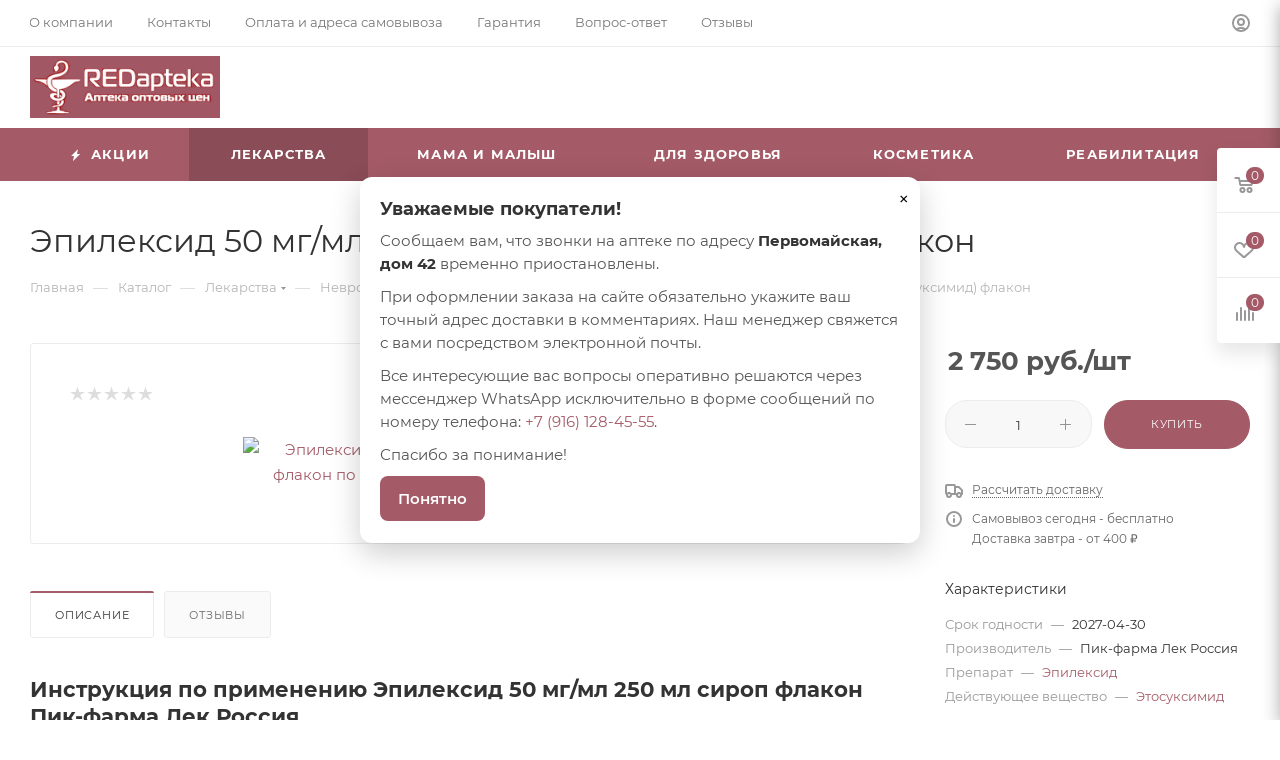

--- FILE ---
content_type: text/html; charset=UTF-8
request_url: https://redapteka.ru/catalog/lekarstva/nevrologiya_psikhiatriya/epilepsiya/epileksid_50_mg_ml_250ml_sirop_flakon/
body_size: 147559
content:
<!DOCTYPE html>
<html xmlns="http://www.w3.org/1999/xhtml" xml:lang="ru" lang="ru"  >
<head><link rel="canonical" href="https://redapteka.ru/catalog/lekarstva/nevrologiya_psikhiatriya/epilepsiya/epileksid_50_mg_ml_250ml_sirop_flakon/" />
	<title>
		Эпилексид 50 мг/мл 250 мл сироп (Этосуксимид) флакон купить в Москве по цене от 2 643 руб. оптом, доставка, инструкция по применению, показания, противопоказания, действующее вещество Этосуксимид аналоги	</title>
	<meta name="viewport" content="initial-scale=1.0, width=device-width, maximum-scale=1" />
	<meta name="HandheldFriendly" content="true" />
	<meta name="yes" content="yes" />
	<meta name="apple-mobile-web-app-status-bar-style" content="black" />
	<meta name="SKYPE_TOOLBAR" content="SKYPE_TOOLBAR_PARSER_COMPATIBLE" />
	<meta http-equiv="Content-Type" content="text/html; charset=UTF-8" />
<meta name="keywords" content="Эпилексид 50 мг/мл 250 мл сироп (Этосуксимид) флакон купить, в Москве по цене от 2 643 руб., инструкция по применению, действующее вещество Этосуксимид аналоги, Эпилексид 50 мг/мл 250 мл сироп (Этосуксимид) флакон оптом купить" />
<meta name="description" content="Купить эпилексид 50 мг/мл 250 мл сироп (этосуксимид) флакон по оптовой цене от 2 643 руб. в Москве. Действующее вещество Этосуксимид аналоги ✅ Доставка ✅ Большой выбор лекарств ✅ Инструкция по применению ✅ Показания и противопоказания к применению. Эпилексид 50 мг/мл 250 мл сироп (Этосуксимид) флакон оптом купить" />
<script data-skip-moving="true">(function(w, d, n) {var cl = "bx-core";var ht = d.documentElement;var htc = ht ? ht.className : undefined;if (htc === undefined || htc.indexOf(cl) !== -1){return;}var ua = n.userAgent;if (/(iPad;)|(iPhone;)/i.test(ua)){cl += " bx-ios";}else if (/Windows/i.test(ua)){cl += ' bx-win';}else if (/Macintosh/i.test(ua)){cl += " bx-mac";}else if (/Linux/i.test(ua) && !/Android/i.test(ua)){cl += " bx-linux";}else if (/Android/i.test(ua)){cl += " bx-android";}cl += (/(ipad|iphone|android|mobile|touch)/i.test(ua) ? " bx-touch" : " bx-no-touch");cl += w.devicePixelRatio && w.devicePixelRatio >= 2? " bx-retina": " bx-no-retina";var ieVersion = -1;if (/AppleWebKit/.test(ua)){cl += " bx-chrome";}else if (/Opera/.test(ua)){cl += " bx-opera";}else if (/Firefox/.test(ua)){cl += " bx-firefox";}ht.className = htc ? htc + " " + cl : cl;})(window, document, navigator);</script>

<link href="/bitrix/css/aspro.max/notice.css?16860331573623"  rel="stylesheet" />
<link href="/bitrix/js/ui/design-tokens/dist/ui.design-tokens.css?168603271024720"  rel="stylesheet" />
<link href="/bitrix/js/ui/fonts/opensans/ui.font.opensans.css?16860326462555"  rel="stylesheet" />
<link href="/bitrix/js/main/popup/dist/main.popup.bundle.css?168603273929861"  rel="stylesheet" />
<link href="/bitrix/cache/css/s1/aspro_max/page_389a7ec2a90fcccddefaa7656a0a1f82/page_389a7ec2a90fcccddefaa7656a0a1f82_v1.css?1745075696137964"  rel="stylesheet" />
<link href="/bitrix/cache/css/s1/aspro_max/default_f300525912fbefabccb74f8d5b0debd7/default_f300525912fbefabccb74f8d5b0debd7_v1.css?174507569663461"  rel="stylesheet" />
<link href="/bitrix/panel/main/popup.css?168603268422696"  rel="stylesheet" />
<link href="/bitrix/cache/css/s1/aspro_max/template_9e0791bf8bf967da5e4350f5e104c1f3/template_9e0791bf8bf967da5e4350f5e104c1f3_v1.css?17450756961276009"  data-template-style="true" rel="stylesheet" />




<link href="/bitrix/templates/aspro_max/css/critical.css?168603359933" data-skip-moving="true" rel="stylesheet">
<meta name="theme-color" content="#a45b67">
<style>:root{--theme-base-color: #a45b67;--theme-base-opacity-color: #a45b671a;--theme-base-color-hue:350;--theme-base-color-saturation:29%;--theme-base-color-lightness:50%;}</style>
<style>html {--theme-page-width: 1348px;--theme-page-width-padding: 30px}</style>
<script data-skip-moving="true">window.lazySizesConfig = window.lazySizesConfig || {};lazySizesConfig.loadMode = 1;lazySizesConfig.expand = 200;lazySizesConfig.expFactor = 1;lazySizesConfig.hFac = 0.1;window.lazySizesConfig.lazyClass = "lazy";</script>
<script src="/bitrix/templates/aspro_max/js/ls.unveilhooks.min.js" data-skip-moving="true" defer></script>
<script src="/bitrix/templates/aspro_max/js/lazysizes.min.js" data-skip-moving="true" defer></script>
<link href="/bitrix/templates/aspro_max/css/print.css?168603359923591" data-template-style="true" rel="stylesheet" media="print">
					<script data-skip-moving="true" src="/bitrix/js/main/jquery/jquery-3.6.0.min.js"></script>
					<script data-skip-moving="true" src="/bitrix/templates/aspro_max/js/speed.min.js?=1686033600"></script>
<link rel="shortcut icon" href="/favicon.png" type="image/png" />
<link rel="apple-touch-icon" sizes="180x180" href="/upload/CMax/2ca/e708lrdoub9f3q7epztkysqeroav8quh.png" />
<meta property="og:description" content="Купить эпилексид 50 мг/мл 250 мл сироп (этосуксимид) флакон по оптовой цене от 2 643 руб. в Москве. Действующее вещество Этосуксимид аналоги ✅ Доставка ✅ Большой выбор лекарств ✅ Инструкция по применению ✅ Показания и противопоказания к применению. Эпилексид 50 мг/мл 250 мл сироп (Этосуксимид) флако..." />
<meta property="og:image" content="https://redapteka.ru:443/upload/iblock/d84/94ncwuk76g4s1lg6ycyvdigzlis4nrmf.jpg" />
<link rel="image_src" href="https://redapteka.ru:443/upload/iblock/d84/94ncwuk76g4s1lg6ycyvdigzlis4nrmf.jpg"  />
<meta property="og:title" content="Эпилексид 50 мг/мл 250 мл сироп (Этосуксимид) флакон купить в Москве по цене от 2 643 руб. оптом, доставка, инструкция по применению, показания, противопоказания, действующее вещество Этосуксимид аналоги" />
<meta property="og:type" content="website" />
<meta property="og:url" content="https://redapteka.ru:443/catalog/lekarstva/nevrologiya_psikhiatriya/epilepsiya/epileksid_50_mg_ml_250ml_sirop_flakon/" />
<script src="/bitrix/templates/aspro_max/js/fetch/bottom_panel.js" data-skip-moving="true" defer=""></script>

	<meta name="google-site-verification" content="a_T-lsYbAODuspkAGpSLpm96HYpcONIcoDc87ZIqf0w" />
		<!-- Yandex.Metrika counter -->
	 <noscript>
		<div><img data-lazyload class="lazy" src="[data-uri]" data-src="https://mc.yandex.ru/watch/37376610" style="position:absolute; left:-9999px;" alt="" /></div>
	</noscript> <!-- /Yandex.Metrika counter -->

	<style>
	.ra-modal-backdrop {
		position: fixed;
		inset: 0;
		background: rgba(0, 0, 0, .5);
		display: none;
		z-index: 9998;
	}
	.ra-modal {
		position: fixed;
		left: 50%;
		top: 50%;
		transform: translate(-50%, -50%);
		background: #fff;
		border-radius: 12px;
		max-width: 560px;
		width: calc(100% - 32px);
		padding: 22px 20px;
		z-index: 9999;
		display: none;
		box-shadow: 0 10px 30px rgba(0, 0, 0, .2);
	}
	.ra-modal h3 {
		margin: 0 0 10px;
		font-size: 18px;
		font-weight: 700;
	}
	.ra-modal p {
		margin: 0 0 10px;
		line-height: 1.55;
	}
	.ra-close {
		position: absolute;
		right: 10px;
		top: 10px;
		border: none;
		background: transparent;
		font-size: 20px;
		cursor: pointer;
	}
	.ra-btn {
		display: inline-block;
		padding: 10px 18px;
		border-radius: 8px;
		background: #a45b67;
		color: #fff;
		font-weight: 600;
		border: none;
		cursor: pointer;
	}
	.ra-btn:hover {
		opacity: .92;
	}
	</style>
	<div class="ra-modal-backdrop" id="raBackdrop"></div>
	<div class="ra-modal" id="raModal" role="dialog" aria-modal="true" aria-labelledby="raModalTitle">
		<button class="ra-close" id="raClose" aria-label="Закрыть">&times;</button>
		<h3 id="raModalTitle">Уважаемые покупатели!</h3>
		<p>Сообщаем вам, что звонки на аптеке по адресу <b>Первомайская, дом 42</b> временно приостановлены.</p>
		<p>При оформлении заказа на сайте обязательно укажите ваш точный адрес доставки в комментариях. Наш менеджер свяжется с вами посредством электронной почты.</p>
		<p>Все интересующие вас вопросы оперативно решаются через мессенджер WhatsApp исключительно в форме сообщений по номеру телефона:
			<a href="https://wa.me/79161284555" target="_blank" rel="noopener">+7 (916) 128-45-55</a>.
		</p>
		<p>Спасибо за понимание!</p>
		<button class="ra-btn" id="raOk">Понятно</button>
	</div>
	<body class=" site_s1  fill_bg_n catalog-delayed-btn-Y theme-light" id="main" data-site="/">
	
	<div id="panel"></div>
<!--'start_frame_cache_4i19eW'-->
<!--'end_frame_cache_4i19eW'-->		<!--'start_frame_cache_basketitems-component-block'-->												<div id="ajax_basket"></div>
					<!--'end_frame_cache_basketitems-component-block'-->								<div class="cd-modal-bg"></div>
		<script data-skip-moving="true">var solutionName = 'arMaxOptions';</script>
		<script src="/bitrix/templates/aspro_max/js/setTheme.php?site_id=s1&site_dir=/" data-skip-moving="true"></script>
		<div class="wrapper1  header_bgcolored long_header colored_header catalog_page basket_fly fly2 basket_fill_WHITE side_LEFT block_side_NORMAL catalog_icons_N banner_auto with_fast_view mheader-v1 header-v8 header-font-lower_N regions_N title_position_LEFT footer-v1 front-vindex1 mfixed_Y mfixed_view_always title-v3 lazy_Y with_phones compact-catalog dark-hover-overlay normal-catalog-img landing-normal big-banners-mobile-slider bottom-icons-panel-N compact-breadcrumbs-N catalog-delayed-btn-Y  ">

<div class="mega_fixed_menu scrollblock">
	<div class="maxwidth-theme">
		<svg class="svg svg-close" width="14" height="14" viewBox="0 0 14 14">
		  <path data-name="Rounded Rectangle 568 copy 16" d="M1009.4,953l5.32,5.315a0.987,0.987,0,0,1,0,1.4,1,1,0,0,1-1.41,0L1008,954.4l-5.32,5.315a0.991,0.991,0,0,1-1.4-1.4L1006.6,953l-5.32-5.315a0.991,0.991,0,0,1,1.4-1.4l5.32,5.315,5.31-5.315a1,1,0,0,1,1.41,0,0.987,0.987,0,0,1,0,1.4Z" transform="translate(-1001 -946)"></path>
		</svg>
		<i class="svg svg-close mask arrow"></i>
		<div class="row">
			<div class="col-md-9">
				<div class="left_menu_block">
					<div class="logo_block flexbox flexbox--row align-items-normal">
						<div class="logo colored">
							<!--'start_frame_cache_header-buffered-logo1'--><a href="/"><img src="/upload/CMax/51b/17dkaga13xu2k9p63lffh0djb429jo2d.png" alt="redapteka" title="redapteka" data-src="" /></a><!--'end_frame_cache_header-buffered-logo1'-->						</div>
						<div class="top-description addr">
							Интернет-магазин 
представительского класса						</div>
					</div>
					<div class="search_block">
						<div class="search_wrap">
							<div class="search-block">
									<div class="search-wrapper">
		<div id="title-search_mega_menu">
			<form action="/catalog/" class="search search--hastype">
				<div class="search-input-div">
					<input class="search-input" id="title-search-input_mega_menu" type="text" name="q" value="" placeholder="Поиск" size="20" maxlength="50" autocomplete="off" />
				</div>
				<div class="search-button-div">
					<button class="btn btn-search" type="submit" name="s" value="Найти"><i class="svg search2  inline " aria-hidden="true"><svg width="17" height="17" ><use xlink:href="/bitrix/templates/aspro_max/images/svg/header_icons_srite.svg#search"></use></svg></i></button>
											<div class="dropdown-select searchtype">
							<input type="hidden" name="type" value="catalog" />
							<div class="dropdown-select__title darken font_xs">
								<span>Каталог</span>
								<i class="svg  svg-inline-search-down" aria-hidden="true" ><svg xmlns="http://www.w3.org/2000/svg" width="5" height="3" viewBox="0 0 5 3"><path class="cls-1" d="M250,80h5l-2.5,3Z" transform="translate(-250 -80)"/></svg></i>							</div>
							<div class="dropdown-select__list dropdown-menu-wrapper" role="menu">
								<!--noindex-->
								<div class="dropdown-menu-inner rounded3">
									<div class="dropdown-select__list-item font_xs">
										<span class="dropdown-select__list-link darken" data-type="all">
											<span>По всему сайту</span>
										</span>
									</div>
									<div class="dropdown-select__list-item font_xs">
										<span class="dropdown-select__list-link dropdown-select__list-link--current" data-type="catalog">
											<span>По каталогу</span>
										</span>
									</div>
								</div>
								<!--/noindex-->
							</div>
						</div>
					<span class="close-block inline-search-hide"><span class="svg svg-close close-icons"></span></span>
				</div>
			</form>
		</div>
	</div>
							</div>
						</div>
					</div>
										<!-- noindex -->

	<div class="burger_menu_wrapper">
		
			<div class="top_link_wrapper">
				<div class="menu-item dropdown catalog wide_menu   active">
					<div class="wrap">
						<a class="dropdown-toggle" href="/catalog/">
							<div class="link-title color-theme-hover">
																	<i class="svg inline  svg-inline-icon_catalog" aria-hidden="true" ><svg xmlns="http://www.w3.org/2000/svg" width="10" height="10" viewBox="0 0 10 10"><path  data-name="Rounded Rectangle 969 copy 7" class="cls-1" d="M644,76a1,1,0,1,1-1,1A1,1,0,0,1,644,76Zm4,0a1,1,0,1,1-1,1A1,1,0,0,1,648,76Zm4,0a1,1,0,1,1-1,1A1,1,0,0,1,652,76Zm-8,4a1,1,0,1,1-1,1A1,1,0,0,1,644,80Zm4,0a1,1,0,1,1-1,1A1,1,0,0,1,648,80Zm4,0a1,1,0,1,1-1,1A1,1,0,0,1,652,80Zm-8,4a1,1,0,1,1-1,1A1,1,0,0,1,644,84Zm4,0a1,1,0,1,1-1,1A1,1,0,0,1,648,84Zm4,0a1,1,0,1,1-1,1A1,1,0,0,1,652,84Z" transform="translate(-643 -76)"/></svg></i>																Каталог							</div>
						</a>
													<span class="tail"></span>
							<div class="burger-dropdown-menu row">
								<div class="menu-wrapper" >
									
																														<div class="col-md-4 dropdown-submenu active has_img">
																						<a href="/catalog/lekarstva/" class="color-theme-hover" title="Лекарства">
												<span class="name option-font-bold">Лекарства</span>
											</a>
																								<div class="burger-dropdown-menu toggle_menu">
																																									<div class="menu-item   ">
															<a href="/catalog/lekarstva/alkogolnaya_i_narkoticheskaya_zavisimosti/" title="Алкогольная и наркотическая зависимости">
																<span class="name color-theme-hover">Алкогольная и наркотическая зависимости</span>
															</a>
																													</div>
																																									<div class="menu-item   ">
															<a href="/catalog/lekarstva/allergiya/" title="Аллергия">
																<span class="name color-theme-hover">Аллергия</span>
															</a>
																													</div>
																																									<div class="menu-item  dropdown-submenu ">
															<a href="/catalog/lekarstva/anesteziya_reanimatsiya/" title="Анестезия, реанимация">
																<span class="name color-theme-hover">Анестезия, реанимация</span>
															</a>
																															<div class="burger-dropdown-menu with_padding">
																																			<div class="menu-item ">
																			<a href="/catalog/lekarstva/anesteziya_reanimatsiya/mestnye_obezbolivayushchie/" title="Местные обезболивающие">
																				<span class="name color-theme-hover">Местные обезболивающие</span>
																			</a>
																		</div>
																																			<div class="menu-item ">
																			<a href="/catalog/lekarstva/anesteziya_reanimatsiya/pitanie_v_reanimatsii/" title="Питание в реанимации">
																				<span class="name color-theme-hover">Питание в реанимации</span>
																			</a>
																		</div>
																																			<div class="menu-item ">
																			<a href="/catalog/lekarstva/anesteziya_reanimatsiya/rastvory/" title="Растворы">
																				<span class="name color-theme-hover">Растворы</span>
																			</a>
																		</div>
																																			<div class="menu-item ">
																			<a href="/catalog/lekarstva/anesteziya_reanimatsiya/sredstva_dlya_narkoza/" title="Средства для наркоза">
																				<span class="name color-theme-hover">Средства для наркоза</span>
																			</a>
																		</div>
																																	</div>
																													</div>
																																									<div class="menu-item  dropdown-submenu ">
															<a href="/catalog/lekarstva/antibiotiki/" title="Антибиотики">
																<span class="name color-theme-hover">Антибиотики</span>
															</a>
																															<div class="burger-dropdown-menu with_padding">
																																			<div class="menu-item ">
																			<a href="/catalog/lekarstva/antibiotiki/protivomikrobnye/" title="Противомикробные">
																				<span class="name color-theme-hover">Противомикробные</span>
																			</a>
																		</div>
																																			<div class="menu-item ">
																			<a href="/catalog/lekarstva/antibiotiki/protivotuberkuleznye/" title="Противотуберкулезные">
																				<span class="name color-theme-hover">Противотуберкулезные</span>
																			</a>
																		</div>
																																	</div>
																													</div>
																																									<div class="menu-item   ">
															<a href="/catalog/lekarstva/aptechki_pervoy_pomoshchi/" title="Аптечки первой помощи">
																<span class="name color-theme-hover">Аптечки первой помощи</span>
															</a>
																													</div>
																																									<div class="menu-item  dropdown-submenu ">
															<a href="/catalog/lekarstva/bolezni_krovi/" title="Болезни крови">
																<span class="name color-theme-hover">Болезни крови</span>
															</a>
																															<div class="burger-dropdown-menu with_padding">
																																			<div class="menu-item ">
																			<a href="/catalog/lekarstva/bolezni_krovi/anemiya/" title="Анемия">
																				<span class="name color-theme-hover">Анемия</span>
																			</a>
																		</div>
																																			<div class="menu-item ">
																			<a href="/catalog/lekarstva/bolezni_krovi/krovoostanavlivayushchie/" title="Кровоостанавливающие">
																				<span class="name color-theme-hover">Кровоостанавливающие</span>
																			</a>
																		</div>
																																			<div class="menu-item ">
																			<a href="/catalog/lekarstva/bolezni_krovi/protivosvertyvayushchie/" title="Противосвертывающие">
																				<span class="name color-theme-hover">Противосвертывающие</span>
																			</a>
																		</div>
																																			<div class="menu-item ">
																			<a href="/catalog/lekarstva/bolezni_krovi/stimulyatory_krovetvoreniya/" title="Стимуляторы кроветворения">
																				<span class="name color-theme-hover">Стимуляторы кроветворения</span>
																			</a>
																		</div>
																																			<div class="menu-item ">
																			<a href="/catalog/lekarstva/bolezni_krovi/antikoagulyanty/" title="Антикоагулянты">
																				<span class="name color-theme-hover">Антикоагулянты</span>
																			</a>
																		</div>
																																	</div>
																													</div>
																																									<div class="menu-item  dropdown-submenu ">
															<a href="/catalog/lekarstva/bol_temperatura/" title="Боль, температура">
																<span class="name color-theme-hover">Боль, температура</span>
															</a>
																															<div class="burger-dropdown-menu with_padding">
																																			<div class="menu-item ">
																			<a href="/catalog/lekarstva/bol_temperatura/bol_spazmami/" title="Боль спазмами">
																				<span class="name color-theme-hover">Боль спазмами</span>
																			</a>
																		</div>
																																			<div class="menu-item ">
																			<a href="/catalog/lekarstva/bol_temperatura/kortikosteroidy/" title="Кортикостероиды">
																				<span class="name color-theme-hover">Кортикостероиды</span>
																			</a>
																		</div>
																																			<div class="menu-item ">
																			<a href="/catalog/lekarstva/bol_temperatura/lechenie_vospaleniya/" title="Лечение воспаления">
																				<span class="name color-theme-hover">Лечение воспаления</span>
																			</a>
																		</div>
																																			<div class="menu-item ">
																			<a href="/catalog/lekarstva/bol_temperatura/lechenie_sustavov/" title="Лечение суставов">
																				<span class="name color-theme-hover">Лечение суставов</span>
																			</a>
																		</div>
																																			<div class="menu-item ">
																			<a href="/catalog/lekarstva/bol_temperatura/obezbolivayushchie/" title="Обезболивающие">
																				<span class="name color-theme-hover">Обезболивающие</span>
																			</a>
																		</div>
																																			<div class="menu-item ">
																			<a href="/catalog/lekarstva/bol_temperatura/temperatura_i_bol/" title="Температура и боль">
																				<span class="name color-theme-hover">Температура и боль</span>
																			</a>
																		</div>
																																	</div>
																													</div>
																																									<div class="menu-item  dropdown-submenu ">
															<a href="/catalog/lekarstva/vshi_glisty_chesotka/" title="Вши, глисты, чесотка">
																<span class="name color-theme-hover">Вши, глисты, чесотка</span>
															</a>
																															<div class="burger-dropdown-menu with_padding">
																																			<div class="menu-item ">
																			<a href="/catalog/lekarstva/vshi_glisty_chesotka/vshi/" title="Вши">
																				<span class="name color-theme-hover">Вши</span>
																			</a>
																		</div>
																																			<div class="menu-item ">
																			<a href="/catalog/lekarstva/vshi_glisty_chesotka/glisty/" title="Глисты">
																				<span class="name color-theme-hover">Глисты</span>
																			</a>
																		</div>
																																			<div class="menu-item ">
																			<a href="/catalog/lekarstva/vshi_glisty_chesotka/chesotka/" title="Чесотка">
																				<span class="name color-theme-hover">Чесотка</span>
																			</a>
																		</div>
																																	</div>
																													</div>
																																									<div class="menu-item   ">
															<a href="/catalog/lekarstva/gemorroy/" title="Геморрой">
																<span class="name color-theme-hover">Геморрой</span>
															</a>
																													</div>
																																									<div class="menu-item  dropdown-submenu ">
															<a href="/catalog/lekarstva/ginekologiya/" title="Гинекология">
																<span class="name color-theme-hover">Гинекология</span>
															</a>
																															<div class="burger-dropdown-menu with_padding">
																																			<div class="menu-item ">
																			<a href="/catalog/lekarstva/ginekologiya/besplodie/" title="Бесплодие">
																				<span class="name color-theme-hover">Бесплодие</span>
																			</a>
																		</div>
																																			<div class="menu-item ">
																			<a href="/catalog/lekarstva/ginekologiya/drugie/" title="Другие">
																				<span class="name color-theme-hover">Другие</span>
																			</a>
																		</div>
																																			<div class="menu-item ">
																			<a href="/catalog/lekarstva/ginekologiya/infektsii/" title="Инфекции">
																				<span class="name color-theme-hover">Инфекции</span>
																			</a>
																		</div>
																																			<div class="menu-item ">
																			<a href="/catalog/lekarstva/ginekologiya/klimaks/" title="Климакс">
																				<span class="name color-theme-hover">Климакс</span>
																			</a>
																		</div>
																																			<div class="menu-item ">
																			<a href="/catalog/lekarstva/ginekologiya/kontratseptivy/" title="Контрацептивы">
																				<span class="name color-theme-hover">Контрацептивы</span>
																			</a>
																		</div>
																																			<div class="menu-item ">
																			<a href="/catalog/lekarstva/ginekologiya/molochnitsa/" title="Молочница">
																				<span class="name color-theme-hover">Молочница</span>
																			</a>
																		</div>
																																			<div class="menu-item ">
																			<a href="/catalog/lekarstva/ginekologiya/snizhayut_tonus_matki/" title="Снижают тонус матки">
																				<span class="name color-theme-hover">Снижают тонус матки</span>
																			</a>
																		</div>
																																			<div class="menu-item ">
																			<a href="/catalog/lekarstva/ginekologiya/trikhomonoz/" title="Трихомоноз">
																				<span class="name color-theme-hover">Трихомоноз</span>
																			</a>
																		</div>
																																	</div>
																													</div>
																																									<div class="menu-item collapsed dropdown-submenu ">
															<a href="/catalog/lekarstva/glaza/" title="Глаза">
																<span class="name color-theme-hover">Глаза</span>
															</a>
																															<div class="burger-dropdown-menu with_padding">
																																			<div class="menu-item ">
																			<a href="/catalog/lekarstva/glaza/vospalenie/" title="Воспаление">
																				<span class="name color-theme-hover">Воспаление</span>
																			</a>
																		</div>
																																			<div class="menu-item ">
																			<a href="/catalog/lekarstva/glaza/glaukoma/" title="Глаукома">
																				<span class="name color-theme-hover">Глаукома</span>
																			</a>
																		</div>
																																			<div class="menu-item ">
																			<a href="/catalog/lekarstva/glaza/katarakta/" title="Катаракта">
																				<span class="name color-theme-hover">Катаракта</span>
																			</a>
																		</div>
																																			<div class="menu-item ">
																			<a href="/catalog/lekarstva/glaza/obezbolivayushchie_sredstva/" title="Обезболивающие средства">
																				<span class="name color-theme-hover">Обезболивающие средства</span>
																			</a>
																		</div>
																																			<div class="menu-item ">
																			<a href="/catalog/lekarstva/glaza/pokrasnenie_glaz/" title="Покраснение глаз">
																				<span class="name color-theme-hover">Покраснение глаз</span>
																			</a>
																		</div>
																																			<div class="menu-item ">
																			<a href="/catalog/lekarstva/glaza/protivovirusnye_sredstva/" title="Противовирусные средства">
																				<span class="name color-theme-hover">Противовирусные средства</span>
																			</a>
																		</div>
																																	</div>
																													</div>
																																									<div class="menu-item collapsed  ">
															<a href="/catalog/lekarstva/gomeopatiya/" title="Гомеопатия">
																<span class="name color-theme-hover">Гомеопатия</span>
															</a>
																													</div>
																																									<div class="menu-item collapsed  ">
															<a href="/catalog/lekarstva/dezinfektsiya/" title="Дезинфекция">
																<span class="name color-theme-hover">Дезинфекция</span>
															</a>
																													</div>
																																									<div class="menu-item collapsed dropdown-submenu ">
															<a href="/catalog/lekarstva/dykhatelnaya_sistema/" title="Дыхательная система">
																<span class="name color-theme-hover">Дыхательная система</span>
															</a>
																															<div class="burger-dropdown-menu with_padding">
																																			<div class="menu-item ">
																			<a href="/catalog/lekarstva/dykhatelnaya_sistema/bronkhialnaya_astma/" title="Бронхиальная астма">
																				<span class="name color-theme-hover">Бронхиальная астма</span>
																			</a>
																		</div>
																																			<div class="menu-item ">
																			<a href="/catalog/lekarstva/dykhatelnaya_sistema/kashel/" title="Кашель">
																				<span class="name color-theme-hover">Кашель</span>
																			</a>
																		</div>
																																			<div class="menu-item ">
																			<a href="/catalog/lekarstva/dykhatelnaya_sistema/otkharkivayushchie/" title="Отхаркивающие">
																				<span class="name color-theme-hover">Отхаркивающие</span>
																			</a>
																		</div>
																																			<div class="menu-item ">
																			<a href="/catalog/lekarstva/dykhatelnaya_sistema/prostuda_gripp/" title="Простуда, грипп">
																				<span class="name color-theme-hover">Простуда, грипп</span>
																			</a>
																		</div>
																																			<div class="menu-item ">
																			<a href="/catalog/lekarstva/dykhatelnaya_sistema/razzhizhayushchie_mokrotu/" title="Разжижающие мокроту">
																				<span class="name color-theme-hover">Разжижающие мокроту</span>
																			</a>
																		</div>
																																	</div>
																													</div>
																																									<div class="menu-item collapsed dropdown-submenu ">
															<a href="/catalog/lekarstva/zheludok_kishechnik_pechen/" title="Желудок, кишечник, печень">
																<span class="name color-theme-hover">Желудок, кишечник, печень</span>
															</a>
																															<div class="burger-dropdown-menu with_padding">
																																			<div class="menu-item ">
																			<a href="/catalog/lekarstva/zheludok_kishechnik_pechen/vliyayushchie_na_tonus_kishechnika/" title="Влияющие на тонус кишечника">
																				<span class="name color-theme-hover">Влияющие на тонус кишечника</span>
																			</a>
																		</div>
																																			<div class="menu-item ">
																			<a href="/catalog/lekarstva/zheludok_kishechnik_pechen/gazy_v_kishechnike/" title="Газы в кишечнике">
																				<span class="name color-theme-hover">Газы в кишечнике</span>
																			</a>
																		</div>
																																			<div class="menu-item ">
																			<a href="/catalog/lekarstva/zheludok_kishechnik_pechen/gastrit_i_yazva_zheludka/" title="Гастрит и язва желудка">
																				<span class="name color-theme-hover">Гастрит и язва желудка</span>
																			</a>
																		</div>
																																			<div class="menu-item ">
																			<a href="/catalog/lekarstva/zheludok_kishechnik_pechen/disbakterioz/" title="Дисбактериоз">
																				<span class="name color-theme-hover">Дисбактериоз</span>
																			</a>
																		</div>
																																			<div class="menu-item ">
																			<a href="/catalog/lekarstva/zheludok_kishechnik_pechen/zhelchegonnye/" title="Желчегонные">
																				<span class="name color-theme-hover">Желчегонные</span>
																			</a>
																		</div>
																																			<div class="menu-item ">
																			<a href="/catalog/lekarstva/zheludok_kishechnik_pechen/kamni_v_zhelchnom_puzyre/" title="Камни в желчном пузыре">
																				<span class="name color-theme-hover">Камни в желчном пузыре</span>
																			</a>
																		</div>
																																			<div class="menu-item ">
																			<a href="/catalog/lekarstva/zheludok_kishechnik_pechen/lechenie_kishechnika/" title="Лечение кишечника">
																				<span class="name color-theme-hover">Лечение кишечника</span>
																			</a>
																		</div>
																																			<div class="menu-item ">
																			<a href="/catalog/lekarstva/zheludok_kishechnik_pechen/pechen/" title="Печень">
																				<span class="name color-theme-hover">Печень</span>
																			</a>
																		</div>
																																			<div class="menu-item ">
																			<a href="/catalog/lekarstva/zheludok_kishechnik_pechen/ponos/" title="Понос">
																				<span class="name color-theme-hover">Понос</span>
																			</a>
																		</div>
																																			<div class="menu-item ">
																			<a href="/catalog/lekarstva/zheludok_kishechnik_pechen/slabitelnoe/" title="Слабительное">
																				<span class="name color-theme-hover">Слабительное</span>
																			</a>
																		</div>
																																			<div class="menu-item ">
																			<a href="/catalog/lekarstva/zheludok_kishechnik_pechen/toshnota_rvota/" title="Тошнота рвота">
																				<span class="name color-theme-hover">Тошнота рвота</span>
																			</a>
																		</div>
																																			<div class="menu-item ">
																			<a href="/catalog/lekarstva/zheludok_kishechnik_pechen/fermenty/" title="Ферменты">
																				<span class="name color-theme-hover">Ферменты</span>
																			</a>
																		</div>
																																	</div>
																													</div>
																																									<div class="menu-item collapsed dropdown-submenu ">
															<a href="/catalog/lekarstva/zuby_i_rot/" title="Зубы и рот">
																<span class="name color-theme-hover">Зубы и рот</span>
															</a>
																															<div class="burger-dropdown-menu with_padding">
																																			<div class="menu-item ">
																			<a href="/catalog/lekarstva/zuby_i_rot/vospalenie_v_rotovoy_polosti/" title="Воспаление в ротовой полости">
																				<span class="name color-theme-hover">Воспаление в ротовой полости</span>
																			</a>
																		</div>
																																	</div>
																													</div>
																																									<div class="menu-item collapsed dropdown-submenu ">
															<a href="/catalog/lekarstva/immunnaya_sistema/" title="Иммунная система">
																<span class="name color-theme-hover">Иммунная система</span>
															</a>
																															<div class="burger-dropdown-menu with_padding">
																																			<div class="menu-item ">
																			<a href="/catalog/lekarstva/immunnaya_sistema/vaktsiny/" title="Вакцины">
																				<span class="name color-theme-hover">Вакцины</span>
																			</a>
																		</div>
																																			<div class="menu-item ">
																			<a href="/catalog/lekarstva/immunnaya_sistema/immunoglobuliny_syvorotki/" title="Иммуноглобулины, сыворотки">
																				<span class="name color-theme-hover">Иммуноглобулины, сыворотки</span>
																			</a>
																		</div>
																																			<div class="menu-item ">
																			<a href="/catalog/lekarstva/immunnaya_sistema/immunodepressanty/" title="Иммунодепрессанты">
																				<span class="name color-theme-hover">Иммунодепрессанты</span>
																			</a>
																		</div>
																																			<div class="menu-item ">
																			<a href="/catalog/lekarstva/immunnaya_sistema/immunostimulyatory/" title="Иммуностимуляторы">
																				<span class="name color-theme-hover">Иммуностимуляторы</span>
																			</a>
																		</div>
																																	</div>
																													</div>
																																									<div class="menu-item collapsed dropdown-submenu ">
															<a href="/catalog/lekarstva/kozhnye_pokrovy/" title="Кожные покровы">
																<span class="name color-theme-hover">Кожные покровы</span>
															</a>
																															<div class="burger-dropdown-menu with_padding">
																																			<div class="menu-item ">
																			<a href="/catalog/lekarstva/kozhnye_pokrovy/borodavki/" title="Бородавки">
																				<span class="name color-theme-hover">Бородавки</span>
																			</a>
																		</div>
																																			<div class="menu-item ">
																			<a href="/catalog/lekarstva/kozhnye_pokrovy/vospalenie_kozhi/" title="Воспаление кожи">
																				<span class="name color-theme-hover">Воспаление кожи</span>
																			</a>
																		</div>
																																			<div class="menu-item ">
																			<a href="/catalog/lekarstva/kozhnye_pokrovy/vypadenie_volos_lechenie/" title="Выпадение волос лечение">
																				<span class="name color-theme-hover">Выпадение волос лечение</span>
																			</a>
																		</div>
																																			<div class="menu-item ">
																			<a href="/catalog/lekarstva/kozhnye_pokrovy/kosmetologiya/" title="Косметология">
																				<span class="name color-theme-hover">Косметология</span>
																			</a>
																		</div>
																																			<div class="menu-item ">
																			<a href="/catalog/lekarstva/kozhnye_pokrovy/obezbolivayushchie_preparaty/" title="Обезболивающие препараты">
																				<span class="name color-theme-hover">Обезболивающие препараты</span>
																			</a>
																		</div>
																																			<div class="menu-item ">
																			<a href="/catalog/lekarstva/kozhnye_pokrovy/ozhogi/" title="Ожоги">
																				<span class="name color-theme-hover">Ожоги</span>
																			</a>
																		</div>
																																			<div class="menu-item ">
																			<a href="/catalog/lekarstva/kozhnye_pokrovy/oprelosti/" title="Опрелости">
																				<span class="name color-theme-hover">Опрелости</span>
																			</a>
																		</div>
																																			<div class="menu-item ">
																			<a href="/catalog/lekarstva/kozhnye_pokrovy/perkhot/" title="Перхоть">
																				<span class="name color-theme-hover">Перхоть</span>
																			</a>
																		</div>
																																			<div class="menu-item ">
																			<a href="/catalog/lekarstva/kozhnye_pokrovy/protivogribkovye/" title="Противогрибковые">
																				<span class="name color-theme-hover">Противогрибковые</span>
																			</a>
																		</div>
																																			<div class="menu-item ">
																			<a href="/catalog/lekarstva/kozhnye_pokrovy/psoriaz/" title="Псориаз">
																				<span class="name color-theme-hover">Псориаз</span>
																			</a>
																		</div>
																																			<div class="menu-item ">
																			<a href="/catalog/lekarstva/kozhnye_pokrovy/ranozazhivlyayushchie/" title="Ранозаживляющие">
																				<span class="name color-theme-hover">Ранозаживляющие</span>
																			</a>
																		</div>
																																			<div class="menu-item ">
																			<a href="/catalog/lekarstva/kozhnye_pokrovy/rubtsy/" title="Рубцы">
																				<span class="name color-theme-hover">Рубцы</span>
																			</a>
																		</div>
																																			<div class="menu-item ">
																			<a href="/catalog/lekarstva/kozhnye_pokrovy/ugri/" title="Угри">
																				<span class="name color-theme-hover">Угри</span>
																			</a>
																		</div>
																																			<div class="menu-item ">
																			<a href="/catalog/lekarstva/kozhnye_pokrovy/ushiby_rastyazheniya/" title="Ушибы, растяжения">
																				<span class="name color-theme-hover">Ушибы, растяжения</span>
																			</a>
																		</div>
																																			<div class="menu-item ">
																			<a href="/catalog/lekarstva/kozhnye_pokrovy/protivovirusnye/" title="Противовирусные">
																				<span class="name color-theme-hover">Противовирусные</span>
																			</a>
																		</div>
																																	</div>
																													</div>
																																									<div class="menu-item collapsed  ">
															<a href="/catalog/lekarstva/kontrastnoe_veshchestvo/" title="Контрастное вещество">
																<span class="name color-theme-hover">Контрастное вещество</span>
															</a>
																													</div>
																																									<div class="menu-item collapsed  ">
															<a href="/catalog/lekarstva/mammologiya/" title="Маммология">
																<span class="name color-theme-hover">Маммология</span>
															</a>
																													</div>
																																									<div class="menu-item collapsed dropdown-submenu ">
															<a href="/catalog/lekarstva/mochepolovaya_sistema/" title="Мочеполовая система">
																<span class="name color-theme-hover">Мочеполовая система</span>
															</a>
																															<div class="burger-dropdown-menu with_padding">
																																			<div class="menu-item ">
																			<a href="/catalog/lekarstva/mochepolovaya_sistema/adenoma_prostaty/" title="Аденома простаты">
																				<span class="name color-theme-hover">Аденома простаты</span>
																			</a>
																		</div>
																																			<div class="menu-item ">
																			<a href="/catalog/lekarstva/mochepolovaya_sistema/vliyayushchie_na_tonus/" title="Влияющие на тонус">
																				<span class="name color-theme-hover">Влияющие на тонус</span>
																			</a>
																		</div>
																																			<div class="menu-item ">
																			<a href="/catalog/lekarstva/mochepolovaya_sistema/impotentsiya/" title="Импотенция">
																				<span class="name color-theme-hover">Импотенция</span>
																			</a>
																		</div>
																																			<div class="menu-item ">
																			<a href="/catalog/lekarstva/mochepolovaya_sistema/infektsii_mochepolovoy_sistemy/" title="Инфекции мочеполовой системы">
																				<span class="name color-theme-hover">Инфекции мочеполовой системы</span>
																			</a>
																		</div>
																																			<div class="menu-item ">
																			<a href="/catalog/lekarstva/mochepolovaya_sistema/mochekamennaya_bolezn/" title="Мочекаменная болезнь">
																				<span class="name color-theme-hover">Мочекаменная болезнь</span>
																			</a>
																		</div>
																																			<div class="menu-item ">
																			<a href="/catalog/lekarstva/mochepolovaya_sistema/pochechnaya_nedostatochnost/" title="Почечная недостаточность">
																				<span class="name color-theme-hover">Почечная недостаточность</span>
																			</a>
																		</div>
																																	</div>
																													</div>
																																									<div class="menu-item collapsed dropdown-submenu ">
															<a href="/catalog/lekarstva/narusheniya_obmena_veshchestv/" title="Нарушения обмена веществ">
																<span class="name color-theme-hover">Нарушения обмена веществ</span>
															</a>
																															<div class="burger-dropdown-menu with_padding">
																																			<div class="menu-item ">
																			<a href="/catalog/lekarstva/narusheniya_obmena_veshchestv/asteniya_slabost/" title="Астения, слабость">
																				<span class="name color-theme-hover">Астения, слабость</span>
																			</a>
																		</div>
																																			<div class="menu-item ">
																			<a href="/catalog/lekarstva/narusheniya_obmena_veshchestv/ateroskleroz/" title="Атеросклероз">
																				<span class="name color-theme-hover">Атеросклероз</span>
																			</a>
																		</div>
																																			<div class="menu-item ">
																			<a href="/catalog/lekarstva/narusheniya_obmena_veshchestv/kaliy_magniy/" title="Калий магний">
																				<span class="name color-theme-hover">Калий магний</span>
																			</a>
																		</div>
																																			<div class="menu-item ">
																			<a href="/catalog/lekarstva/narusheniya_obmena_veshchestv/lechenie_sustavov_preparaty/" title="Лечение суставов препараты">
																				<span class="name color-theme-hover">Лечение суставов препараты</span>
																			</a>
																		</div>
																																			<div class="menu-item ">
																			<a href="/catalog/lekarstva/narusheniya_obmena_veshchestv/lomkost_kostey/" title="Ломкость костей">
																				<span class="name color-theme-hover">Ломкость костей</span>
																			</a>
																		</div>
																																			<div class="menu-item ">
																			<a href="/catalog/lekarstva/narusheniya_obmena_veshchestv/obmen_veshchestv_v_tkanyakh/" title="Обмен веществ в тканях">
																				<span class="name color-theme-hover">Обмен веществ в тканях</span>
																			</a>
																		</div>
																																			<div class="menu-item ">
																			<a href="/catalog/lekarstva/narusheniya_obmena_veshchestv/ozhirenie/" title="Ожирение">
																				<span class="name color-theme-hover">Ожирение</span>
																			</a>
																		</div>
																																			<div class="menu-item ">
																			<a href="/catalog/lekarstva/narusheniya_obmena_veshchestv/podagra/" title="Подагра">
																				<span class="name color-theme-hover">Подагра</span>
																			</a>
																		</div>
																																	</div>
																													</div>
																																									<div class="menu-item collapsed dropdown-submenu active">
															<a href="/catalog/lekarstva/nevrologiya_psikhiatriya/" title="Неврология, психиатрия">
																<span class="name color-theme-hover">Неврология, психиатрия</span>
															</a>
																															<div class="burger-dropdown-menu with_padding">
																																			<div class="menu-item ">
																			<a href="/catalog/lekarstva/nevrologiya_psikhiatriya/antidepressanty/" title="Антидепрессанты">
																				<span class="name color-theme-hover">Антидепрессанты</span>
																			</a>
																		</div>
																																			<div class="menu-item ">
																			<a href="/catalog/lekarstva/nevrologiya_psikhiatriya/bolezn_altsgeymera/" title="Болезнь Альцгеймера">
																				<span class="name color-theme-hover">Болезнь Альцгеймера</span>
																			</a>
																		</div>
																																			<div class="menu-item ">
																			<a href="/catalog/lekarstva/nevrologiya_psikhiatriya/bolezn_parkinsona/" title="Болезнь Паркинсона">
																				<span class="name color-theme-hover">Болезнь Паркинсона</span>
																			</a>
																		</div>
																																			<div class="menu-item ">
																			<a href="/catalog/lekarstva/nevrologiya_psikhiatriya/kurenie/" title="Курение">
																				<span class="name color-theme-hover">Курение</span>
																			</a>
																		</div>
																																			<div class="menu-item ">
																			<a href="/catalog/lekarstva/nevrologiya_psikhiatriya/migren/" title="Мигрень">
																				<span class="name color-theme-hover">Мигрень</span>
																			</a>
																		</div>
																																			<div class="menu-item ">
																			<a href="/catalog/lekarstva/nevrologiya_psikhiatriya/neyroleptiki/" title="Нейролептики">
																				<span class="name color-theme-hover">Нейролептики</span>
																			</a>
																		</div>
																																			<div class="menu-item ">
																			<a href="/catalog/lekarstva/nevrologiya_psikhiatriya/protivosudorozhnye/" title="Противосудорожные">
																				<span class="name color-theme-hover">Противосудорожные</span>
																			</a>
																		</div>
																																			<div class="menu-item ">
																			<a href="/catalog/lekarstva/nevrologiya_psikhiatriya/rasseyannyy_skleroz/" title="Рассеянный склероз">
																				<span class="name color-theme-hover">Рассеянный склероз</span>
																			</a>
																		</div>
																																			<div class="menu-item ">
																			<a href="/catalog/lekarstva/nevrologiya_psikhiatriya/snotvornye_i_sedativnye/" title="Снотворные и седативные">
																				<span class="name color-theme-hover">Снотворные и седативные</span>
																			</a>
																		</div>
																																			<div class="menu-item ">
																			<a href="/catalog/lekarstva/nevrologiya_psikhiatriya/stimulyatory/" title="Стимуляторы">
																				<span class="name color-theme-hover">Стимуляторы</span>
																			</a>
																		</div>
																																			<div class="menu-item ">
																			<a href="/catalog/lekarstva/nevrologiya_psikhiatriya/trankvilizatory/" title="Транквилизаторы">
																				<span class="name color-theme-hover">Транквилизаторы</span>
																			</a>
																		</div>
																																			<div class="menu-item ">
																			<a href="/catalog/lekarstva/nevrologiya_psikhiatriya/uluchshayushchie_rabotu_mozga/" title="Улучшающие работу мозга">
																				<span class="name color-theme-hover">Улучшающие работу мозга</span>
																			</a>
																		</div>
																																			<div class="menu-item active">
																			<a href="/catalog/lekarstva/nevrologiya_psikhiatriya/epilepsiya/" title="Эпилепсия">
																				<span class="name color-theme-hover">Эпилепсия</span>
																			</a>
																		</div>
																																			<div class="menu-item ">
																			<a href="/catalog/lekarstva/nevrologiya_psikhiatriya/myshechnaya_distrofiya_dyushenna/" title="Мышечная дистрофия Дюшенна">
																				<span class="name color-theme-hover">Мышечная дистрофия Дюшенна</span>
																			</a>
																		</div>
																																	</div>
																													</div>
																																									<div class="menu-item collapsed  ">
															<a href="/catalog/lekarstva/onkologiya/" title="Онкология и иммуномодуляторы">
																<span class="name color-theme-hover">Онкология и иммуномодуляторы</span>
															</a>
																													</div>
																																									<div class="menu-item collapsed dropdown-submenu ">
															<a href="/catalog/lekarstva/oporno_dvigatelnaya_sistema/" title="Опорно-двигательная система">
																<span class="name color-theme-hover">Опорно-двигательная система</span>
															</a>
																															<div class="burger-dropdown-menu with_padding">
																																			<div class="menu-item ">
																			<a href="/catalog/lekarstva/oporno_dvigatelnaya_sistema/dlya_mestnogo_primeneniya/" title="Для местного применения">
																				<span class="name color-theme-hover">Для местного применения</span>
																			</a>
																		</div>
																																			<div class="menu-item ">
																			<a href="/catalog/lekarstva/oporno_dvigatelnaya_sistema/preparaty_korrektory_metabolizma_kostnoy_tkani/" title="Препараты корректоры метаболизма костной ткани">
																				<span class="name color-theme-hover">Препараты корректоры метаболизма костной ткани</span>
																			</a>
																		</div>
																																	</div>
																													</div>
																																									<div class="menu-item collapsed  ">
															<a href="/catalog/lekarstva/otravlenie/" title="Отравление">
																<span class="name color-theme-hover">Отравление</span>
															</a>
																													</div>
																																									<div class="menu-item collapsed  ">
															<a href="/catalog/lekarstva/pitatelnye_smesi/" title="Питательные смеси">
																<span class="name color-theme-hover">Питательные смеси</span>
															</a>
																													</div>
																																									<div class="menu-item collapsed  ">
															<a href="/catalog/lekarstva/protivovirusnye_preparaty/" title="Противовирусные препараты">
																<span class="name color-theme-hover">Противовирусные препараты</span>
															</a>
																													</div>
																																									<div class="menu-item collapsed  ">
															<a href="/catalog/lekarstva/protivogribkovye_preparaty/" title="Противогрибковые препараты">
																<span class="name color-theme-hover">Противогрибковые препараты</span>
															</a>
																													</div>
																																									<div class="menu-item collapsed dropdown-submenu ">
															<a href="/catalog/lekarstva/serdechno_sosudistye/" title="Сердечно–сосудистые">
																<span class="name color-theme-hover">Сердечно–сосудистые</span>
															</a>
																															<div class="burger-dropdown-menu with_padding">
																																			<div class="menu-item ">
																			<a href="/catalog/lekarstva/serdechno_sosudistye/aritmiya/" title="Аритмия">
																				<span class="name color-theme-hover">Аритмия</span>
																			</a>
																		</div>
																																			<div class="menu-item ">
																			<a href="/catalog/lekarstva/serdechno_sosudistye/boli_v_serdtse/" title="Боли в сердце">
																				<span class="name color-theme-hover">Боли в сердце</span>
																			</a>
																		</div>
																																			<div class="menu-item ">
																			<a href="/catalog/lekarstva/serdechno_sosudistye/vysokoe_davlenie/" title="Высокое давление">
																				<span class="name color-theme-hover">Высокое давление</span>
																			</a>
																		</div>
																																			<div class="menu-item ">
																			<a href="/catalog/lekarstva/serdechno_sosudistye/lechenie_ven/" title="Лечение вен">
																				<span class="name color-theme-hover">Лечение вен</span>
																			</a>
																		</div>
																																			<div class="menu-item ">
																			<a href="/catalog/lekarstva/serdechno_sosudistye/mochegonnye/" title="Мочегонные">
																				<span class="name color-theme-hover">Мочегонные</span>
																			</a>
																		</div>
																																			<div class="menu-item ">
																			<a href="/catalog/lekarstva/serdechno_sosudistye/nizkoe_davlenie/" title="Низкое давление">
																				<span class="name color-theme-hover">Низкое давление</span>
																			</a>
																		</div>
																																			<div class="menu-item ">
																			<a href="/catalog/lekarstva/serdechno_sosudistye/uluchshenie_krovoobrashcheniya/" title="Улучшение кровообращения">
																				<span class="name color-theme-hover">Улучшение кровообращения</span>
																			</a>
																		</div>
																																	</div>
																													</div>
																																									<div class="menu-item collapsed  ">
															<a href="/catalog/lekarstva/ukachivanie/" title="Укачивание">
																<span class="name color-theme-hover">Укачивание</span>
															</a>
																													</div>
																																									<div class="menu-item collapsed dropdown-submenu ">
															<a href="/catalog/lekarstva/ukho_gorlo_nos/" title="Ухо, горло, нос">
																<span class="name color-theme-hover">Ухо, горло, нос</span>
															</a>
																															<div class="burger-dropdown-menu with_padding">
																																			<div class="menu-item ">
																			<a href="/catalog/lekarstva/ukho_gorlo_nos/allergiya_lechenie/" title="Аллергия лечение">
																				<span class="name color-theme-hover">Аллергия лечение</span>
																			</a>
																		</div>
																																			<div class="menu-item ">
																			<a href="/catalog/lekarstva/ukho_gorlo_nos/bol/" title="Боль">
																				<span class="name color-theme-hover">Боль</span>
																			</a>
																		</div>
																																			<div class="menu-item ">
																			<a href="/catalog/lekarstva/ukho_gorlo_nos/vospalenie_lechenie/" title="Воспаление лечение">
																				<span class="name color-theme-hover">Воспаление лечение</span>
																			</a>
																		</div>
																																			<div class="menu-item ">
																			<a href="/catalog/lekarstva/ukho_gorlo_nos/golovokruzhenie/" title="Головокружение">
																				<span class="name color-theme-hover">Головокружение</span>
																			</a>
																		</div>
																																			<div class="menu-item ">
																			<a href="/catalog/lekarstva/ukho_gorlo_nos/nasmork/" title="Насморк">
																				<span class="name color-theme-hover">Насморк</span>
																			</a>
																		</div>
																																			<div class="menu-item ">
																			<a href="/catalog/lekarstva/ukho_gorlo_nos/khrap/" title="Храп">
																				<span class="name color-theme-hover">Храп</span>
																			</a>
																		</div>
																																	</div>
																													</div>
																																									<div class="menu-item collapsed dropdown-submenu ">
															<a href="/catalog/lekarstva/endokrinologiya/" title="Эндокринология">
																<span class="name color-theme-hover">Эндокринология</span>
															</a>
																															<div class="burger-dropdown-menu with_padding">
																																			<div class="menu-item ">
																			<a href="/catalog/lekarstva/endokrinologiya/bolezni_nadpochechnikov/" title="Болезни надпочечников">
																				<span class="name color-theme-hover">Болезни надпочечников</span>
																			</a>
																		</div>
																																			<div class="menu-item ">
																			<a href="/catalog/lekarstva/endokrinologiya/gormonalnye_preparaty/" title="Гормональные препараты">
																				<span class="name color-theme-hover">Гормональные препараты</span>
																			</a>
																		</div>
																																			<div class="menu-item ">
																			<a href="/catalog/lekarstva/endokrinologiya/sakharnyy_diabet/" title="Сахарный диабет">
																				<span class="name color-theme-hover">Сахарный диабет</span>
																			</a>
																		</div>
																																			<div class="menu-item ">
																			<a href="/catalog/lekarstva/endokrinologiya/shchitovidnaya_zheleza/" title="Щитовидная железа">
																				<span class="name color-theme-hover">Щитовидная железа</span>
																			</a>
																		</div>
																																	</div>
																													</div>
																									</div>
																					</div>
									
																														<div class="col-md-4 dropdown-submenu  has_img">
																						<a href="/catalog/mama_i_malysh/" class="color-theme-hover" title="Мама и малыш">
												<span class="name option-font-bold">Мама и малыш</span>
											</a>
																								<div class="burger-dropdown-menu toggle_menu">
																																									<div class="menu-item  dropdown-submenu ">
															<a href="/catalog/mama_i_malysh/vse_dlya_kormleniya_malysha/" title="Все для кормления малыша">
																<span class="name color-theme-hover">Все для кормления малыша</span>
															</a>
																															<div class="burger-dropdown-menu with_padding">
																																			<div class="menu-item ">
																			<a href="/catalog/mama_i_malysh/vse_dlya_kormleniya_malysha/butylochki_dlya_kormleniya/" title="Бутылочки для кормления">
																				<span class="name color-theme-hover">Бутылочки для кормления</span>
																			</a>
																		</div>
																																			<div class="menu-item ">
																			<a href="/catalog/mama_i_malysh/vse_dlya_kormleniya_malysha/detskaya_posuda/" title="Детская посуда">
																				<span class="name color-theme-hover">Детская посуда</span>
																			</a>
																		</div>
																																			<div class="menu-item ">
																			<a href="/catalog/mama_i_malysh/vse_dlya_kormleniya_malysha/nagrudniki_slyunyavchiki/" title="Нагрудники, слюнявчики">
																				<span class="name color-theme-hover">Нагрудники, слюнявчики</span>
																			</a>
																		</div>
																																			<div class="menu-item ">
																			<a href="/catalog/mama_i_malysh/vse_dlya_kormleniya_malysha/poilniki/" title="Поильники">
																				<span class="name color-theme-hover">Поильники</span>
																			</a>
																		</div>
																																			<div class="menu-item ">
																			<a href="/catalog/mama_i_malysh/vse_dlya_kormleniya_malysha/soski_pustyshki/" title="Соски, пустышки">
																				<span class="name color-theme-hover">Соски, пустышки</span>
																			</a>
																		</div>
																																			<div class="menu-item ">
																			<a href="/catalog/mama_i_malysh/vse_dlya_kormleniya_malysha/termokonteynery_termosumki/" title="Термоконтейнеры, термосумки">
																				<span class="name color-theme-hover">Термоконтейнеры, термосумки</span>
																			</a>
																		</div>
																																	</div>
																													</div>
																																									<div class="menu-item  dropdown-submenu ">
															<a href="/catalog/mama_i_malysh/vse_dlya_kupaniya_malysha/" title="Все для купания малыша">
																<span class="name color-theme-hover">Все для купания малыша</span>
															</a>
																															<div class="burger-dropdown-menu with_padding">
																																			<div class="menu-item ">
																			<a href="/catalog/mama_i_malysh/vse_dlya_kupaniya_malysha/mochalki_gubki/" title="Мочалки, губки">
																				<span class="name color-theme-hover">Мочалки, губки</span>
																			</a>
																		</div>
																																			<div class="menu-item ">
																			<a href="/catalog/mama_i_malysh/vse_dlya_kupaniya_malysha/sredstva_dlya_kupaniya/" title="Средства для купания">
																				<span class="name color-theme-hover">Средства для купания</span>
																			</a>
																		</div>
																																			<div class="menu-item ">
																			<a href="/catalog/mama_i_malysh/vse_dlya_kupaniya_malysha/termometry_dlya_vody/" title="Термометры для воды">
																				<span class="name color-theme-hover">Термометры для воды</span>
																			</a>
																		</div>
																																			<div class="menu-item ">
																			<a href="/catalog/mama_i_malysh/vse_dlya_kupaniya_malysha/shampuni_dlya_detey/" title="Шампуни для детей">
																				<span class="name color-theme-hover">Шампуни для детей</span>
																			</a>
																		</div>
																																	</div>
																													</div>
																																									<div class="menu-item   ">
															<a href="/catalog/mama_i_malysh/detskaya_bytovaya_tekhnika/" title="Детская бытовая техника">
																<span class="name color-theme-hover">Детская бытовая техника</span>
															</a>
																													</div>
																																									<div class="menu-item   ">
															<a href="/catalog/mama_i_malysh/detskie_podguzniki_i_pelenki/" title="Детские подгузники и пеленки">
																<span class="name color-theme-hover">Детские подгузники и пеленки</span>
															</a>
																													</div>
																																									<div class="menu-item   ">
															<a href="/catalog/mama_i_malysh/detskoe_pitanie/" title="Детское питание">
																<span class="name color-theme-hover">Детское питание</span>
															</a>
																													</div>
																																									<div class="menu-item  dropdown-submenu ">
															<a href="/catalog/mama_i_malysh/dlya_beremennykh_i_kormyashchikh_mam/" title="Для беременных и кормящих мам">
																<span class="name color-theme-hover">Для беременных и кормящих мам</span>
															</a>
																															<div class="burger-dropdown-menu with_padding">
																																			<div class="menu-item ">
																			<a href="/catalog/mama_i_malysh/dlya_beremennykh_i_kormyashchikh_mam/bandazhi_do_i_poslerodovye/" title="Бандажи до- и послеродовые">
																				<span class="name color-theme-hover">Бандажи до- и послеродовые</span>
																			</a>
																		</div>
																																			<div class="menu-item ">
																			<a href="/catalog/mama_i_malysh/dlya_beremennykh_i_kormyashchikh_mam/byustgaltery_do_i_poslerodovye_mayki/" title="Бюстгалтеры до- и послеродовые, майки">
																				<span class="name color-theme-hover">Бюстгалтеры до- и послеродовые, майки</span>
																			</a>
																		</div>
																																			<div class="menu-item ">
																			<a href="/catalog/mama_i_malysh/dlya_beremennykh_i_kormyashchikh_mam/dlya_grudi/" title="Для груди">
																				<span class="name color-theme-hover">Для груди</span>
																			</a>
																		</div>
																																			<div class="menu-item ">
																			<a href="/catalog/mama_i_malysh/dlya_beremennykh_i_kormyashchikh_mam/kolgotki_chulki/" title="Колготки, чулки">
																				<span class="name color-theme-hover">Колготки, чулки</span>
																			</a>
																		</div>
																																			<div class="menu-item ">
																			<a href="/catalog/mama_i_malysh/dlya_beremennykh_i_kormyashchikh_mam/kosmetika_dlya_mam/" title="Косметика для мам">
																				<span class="name color-theme-hover">Косметика для мам</span>
																			</a>
																		</div>
																																			<div class="menu-item ">
																			<a href="/catalog/mama_i_malysh/dlya_beremennykh_i_kormyashchikh_mam/pitanie_dlya_mam/" title="Питание для мам">
																				<span class="name color-theme-hover">Питание для мам</span>
																			</a>
																		</div>
																																	</div>
																													</div>
																																									<div class="menu-item  dropdown-submenu ">
															<a href="/catalog/mama_i_malysh/igrushki/" title="Игрушки">
																<span class="name color-theme-hover">Игрушки</span>
															</a>
																															<div class="burger-dropdown-menu with_padding">
																																			<div class="menu-item ">
																			<a href="/catalog/mama_i_malysh/igrushki/myagkie_igrushki/" title="Мягкие игрушки">
																				<span class="name color-theme-hover">Мягкие игрушки</span>
																			</a>
																		</div>
																																			<div class="menu-item ">
																			<a href="/catalog/mama_i_malysh/igrushki/naduvnye_igrushki/" title="Надувные игрушки">
																				<span class="name color-theme-hover">Надувные игрушки</span>
																			</a>
																		</div>
																																			<div class="menu-item ">
																			<a href="/catalog/mama_i_malysh/igrushki/igrushki_dlya_devochek/" title="Игрушки для девочек">
																				<span class="name color-theme-hover">Игрушки для девочек</span>
																			</a>
																		</div>
																																			<div class="menu-item ">
																			<a href="/catalog/mama_i_malysh/igrushki/igrushki_dlya_malchikov/" title="Игрушки для мальчиков">
																				<span class="name color-theme-hover">Игрушки для мальчиков</span>
																			</a>
																		</div>
																																			<div class="menu-item ">
																			<a href="/catalog/mama_i_malysh/igrushki/razvivayushchie_i_obuchayushchie_igrushki/" title="Развивающие и обучающие игрушки">
																				<span class="name color-theme-hover">Развивающие и обучающие игрушки</span>
																			</a>
																		</div>
																																			<div class="menu-item ">
																			<a href="/catalog/mama_i_malysh/igrushki/muzykalnye_igrushki/" title="Музыкальные игрушки">
																				<span class="name color-theme-hover">Музыкальные игрушки</span>
																			</a>
																		</div>
																																			<div class="menu-item ">
																			<a href="/catalog/mama_i_malysh/igrushki/igrushki_dlya_novorozhdennykh/" title="Игрушки для новорожденных">
																				<span class="name color-theme-hover">Игрушки для новорожденных</span>
																			</a>
																		</div>
																																			<div class="menu-item ">
																			<a href="/catalog/mama_i_malysh/igrushki/igrushki_dlya_kupaniya/" title="Игрушки для купания">
																				<span class="name color-theme-hover">Игрушки для купания</span>
																			</a>
																		</div>
																																	</div>
																													</div>
																																									<div class="menu-item   ">
															<a href="/catalog/mama_i_malysh/sterilizatory_podogrevateli_molokootsosy/" title="Стерилизаторы,подогреватели, молокоотсосы">
																<span class="name color-theme-hover">Стерилизаторы,подогреватели, молокоотсосы</span>
															</a>
																													</div>
																																									<div class="menu-item  dropdown-submenu ">
															<a href="/catalog/mama_i_malysh/ukhod_za_malyshom/" title="Уход за малышом">
																<span class="name color-theme-hover">Уход за малышом</span>
															</a>
																															<div class="burger-dropdown-menu with_padding">
																																			<div class="menu-item ">
																			<a href="/catalog/mama_i_malysh/ukhod_za_malyshom/aspiratory/" title="Аспираторы">
																				<span class="name color-theme-hover">Аспираторы</span>
																			</a>
																		</div>
																																			<div class="menu-item ">
																			<a href="/catalog/mama_i_malysh/ukhod_za_malyshom/vatnaya_produktsiya/" title="Ватная продукция">
																				<span class="name color-theme-hover">Ватная продукция</span>
																			</a>
																		</div>
																																			<div class="menu-item ">
																			<a href="/catalog/mama_i_malysh/ukhod_za_malyshom/vlazhnye_salfetki/" title="Влажные салфетки">
																				<span class="name color-theme-hover">Влажные салфетки</span>
																			</a>
																		</div>
																																			<div class="menu-item ">
																			<a href="/catalog/mama_i_malysh/ukhod_za_malyshom/kleenki/" title="Клеенки">
																				<span class="name color-theme-hover">Клеенки</span>
																			</a>
																		</div>
																																			<div class="menu-item ">
																			<a href="/catalog/mama_i_malysh/ukhod_za_malyshom/manikyurnye_prinadlezhnosti_raschestki/" title="Маникюрные принадлежности, расчестки">
																				<span class="name color-theme-hover">Маникюрные принадлежности, расчестки</span>
																			</a>
																		</div>
																																			<div class="menu-item ">
																			<a href="/catalog/mama_i_malysh/ukhod_za_malyshom/prisypki_dlya_malyshey/" title="Присыпки для малышей">
																				<span class="name color-theme-hover">Присыпки для малышей</span>
																			</a>
																		</div>
																																			<div class="menu-item ">
																			<a href="/catalog/mama_i_malysh/ukhod_za_malyshom/prorezyvanie_zubov/" title="Прорезывание зубов">
																				<span class="name color-theme-hover">Прорезывание зубов</span>
																			</a>
																		</div>
																																			<div class="menu-item ">
																			<a href="/catalog/mama_i_malysh/ukhod_za_malyshom/ukhod_za_kozhey/" title="Уход за кожей">
																				<span class="name color-theme-hover">Уход за кожей</span>
																			</a>
																		</div>
																																			<div class="menu-item ">
																			<a href="/catalog/mama_i_malysh/ukhod_za_malyshom/ukhod_za_polostyu_rta_malysha/" title="Уход за полостью рта малыша">
																				<span class="name color-theme-hover">Уход за полостью рта малыша</span>
																			</a>
																		</div>
																																			<div class="menu-item ">
																			<a href="/catalog/mama_i_malysh/ukhod_za_malyshom/bezopasnost_malysha/" title="Безопасность малыша">
																				<span class="name color-theme-hover">Безопасность малыша</span>
																			</a>
																		</div>
																																	</div>
																													</div>
																									</div>
																					</div>
									
																														<div class="col-md-4 dropdown-submenu  has_img">
																						<a href="/catalog/dlya_zdorovya/" class="color-theme-hover" title="Для здоровья">
												<span class="name option-font-bold">Для здоровья</span>
											</a>
																								<div class="burger-dropdown-menu toggle_menu">
																																									<div class="menu-item   ">
															<a href="/catalog/dlya_zdorovya/bady/" title="Бады">
																<span class="name color-theme-hover">Бады</span>
															</a>
																													</div>
																																									<div class="menu-item  dropdown-submenu ">
															<a href="/catalog/dlya_zdorovya/vitaminy/" title="Витамины">
																<span class="name color-theme-hover">Витамины</span>
															</a>
																															<div class="burger-dropdown-menu with_padding">
																																			<div class="menu-item ">
																			<a href="/catalog/dlya_zdorovya/vitaminy/vitaminnye_preparaty/" title="Витаминные препараты">
																				<span class="name color-theme-hover">Витаминные препараты</span>
																			</a>
																		</div>
																																			<div class="menu-item ">
																			<a href="/catalog/dlya_zdorovya/vitaminy/mineralnye_veshchestva/" title="Минеральные вещества">
																				<span class="name color-theme-hover">Минеральные вещества</span>
																			</a>
																		</div>
																																			<div class="menu-item ">
																			<a href="/catalog/dlya_zdorovya/vitaminy/polivitaminy/" title="Поливитамины">
																				<span class="name color-theme-hover">Поливитамины</span>
																			</a>
																		</div>
																																	</div>
																													</div>
																																									<div class="menu-item  dropdown-submenu ">
															<a href="/catalog/dlya_zdorovya/gigiena/" title="Гигиена">
																<span class="name color-theme-hover">Гигиена</span>
															</a>
																															<div class="burger-dropdown-menu with_padding">
																																			<div class="menu-item ">
																			<a href="/catalog/dlya_zdorovya/gigiena/antibakterialnye_sredstva/" title="Антибактериальные средства">
																				<span class="name color-theme-hover">Антибактериальные средства</span>
																			</a>
																		</div>
																																			<div class="menu-item ">
																			<a href="/catalog/dlya_zdorovya/gigiena/vata_diski_shariki_palochki/" title="Вата, диски, шарики, палочки">
																				<span class="name color-theme-hover">Вата, диски, шарики, палочки</span>
																			</a>
																		</div>
																																			<div class="menu-item ">
																			<a href="/catalog/dlya_zdorovya/gigiena/dezodoranty/" title="Дезодоранты">
																				<span class="name color-theme-hover">Дезодоранты</span>
																			</a>
																		</div>
																																			<div class="menu-item ">
																			<a href="/catalog/dlya_zdorovya/gigiena/sredstva_zhenskoy_gigieny/" title="Средства женской гигиены">
																				<span class="name color-theme-hover">Средства женской гигиены</span>
																			</a>
																		</div>
																																			<div class="menu-item ">
																			<a href="/catalog/dlya_zdorovya/gigiena/ukhod_za_polostyu_rta/" title="Уход за полостью рта">
																				<span class="name color-theme-hover">Уход за полостью рта</span>
																			</a>
																		</div>
																																	</div>
																													</div>
																																									<div class="menu-item   ">
															<a href="/catalog/dlya_zdorovya/dlya_doma/" title="Для дома">
																<span class="name color-theme-hover">Для дома</span>
															</a>
																													</div>
																																									<div class="menu-item  dropdown-submenu ">
															<a href="/catalog/dlya_zdorovya/dlya_zagara/" title="Для загара">
																<span class="name color-theme-hover">Для загара</span>
															</a>
																															<div class="burger-dropdown-menu with_padding">
																																			<div class="menu-item ">
																			<a href="/catalog/dlya_zdorovya/dlya_zagara/detskie_sredstva/" title="Детские средства">
																				<span class="name color-theme-hover">Детские средства</span>
																			</a>
																		</div>
																																			<div class="menu-item ">
																			<a href="/catalog/dlya_zdorovya/dlya_zagara/do_zagara/" title="До загара">
																				<span class="name color-theme-hover">До загара</span>
																			</a>
																		</div>
																																			<div class="menu-item ">
																			<a href="/catalog/dlya_zdorovya/dlya_zagara/posle_zagara/" title="После загара">
																				<span class="name color-theme-hover">После загара</span>
																			</a>
																		</div>
																																	</div>
																													</div>
																																									<div class="menu-item  dropdown-submenu ">
															<a href="/catalog/dlya_zdorovya/kompressionnoe_bele/" title="Компрессионное белье">
																<span class="name color-theme-hover">Компрессионное белье</span>
															</a>
																															<div class="burger-dropdown-menu with_padding">
																																			<div class="menu-item ">
																			<a href="/catalog/dlya_zdorovya/kompressionnoe_bele/kompressionnye_golfy/" title="Компрессионные гольфы">
																				<span class="name color-theme-hover">Компрессионные гольфы</span>
																			</a>
																		</div>
																																			<div class="menu-item ">
																			<a href="/catalog/dlya_zdorovya/kompressionnoe_bele/kompressionnye_kolgotki/" title="Компрессионные колготки">
																				<span class="name color-theme-hover">Компрессионные колготки</span>
																			</a>
																		</div>
																																			<div class="menu-item ">
																			<a href="/catalog/dlya_zdorovya/kompressionnoe_bele/kompressionnye_chulki/" title="Компрессионные чулки">
																				<span class="name color-theme-hover">Компрессионные чулки</span>
																			</a>
																		</div>
																																	</div>
																													</div>
																																									<div class="menu-item  dropdown-submenu ">
															<a href="/catalog/dlya_zdorovya/lechebnye_travy/" title="Лечебные травы">
																<span class="name color-theme-hover">Лечебные травы</span>
															</a>
																															<div class="burger-dropdown-menu with_padding">
																																			<div class="menu-item ">
																			<a href="/catalog/dlya_zdorovya/lechebnye_travy/sbory_lekarstvennykh_trav/" title="Сборы лекарственных трав">
																				<span class="name color-theme-hover">Сборы лекарственных трав</span>
																			</a>
																		</div>
																																			<div class="menu-item ">
																			<a href="/catalog/dlya_zdorovya/lechebnye_travy/travy_plody_kornevishcha/" title="Травы, плоды, корневища">
																				<span class="name color-theme-hover">Травы, плоды, корневища</span>
																			</a>
																		</div>
																																	</div>
																													</div>
																																									<div class="menu-item  dropdown-submenu ">
															<a href="/catalog/dlya_zdorovya/meditsinskie_izdeliya/" title="Медицинские изделия">
																<span class="name color-theme-hover">Медицинские изделия</span>
															</a>
																															<div class="burger-dropdown-menu with_padding">
																																			<div class="menu-item ">
																			<a href="/catalog/dlya_zdorovya/meditsinskie_izdeliya/banki/" title="Банки">
																				<span class="name color-theme-hover">Банки</span>
																			</a>
																		</div>
																																			<div class="menu-item ">
																			<a href="/catalog/dlya_zdorovya/meditsinskie_izdeliya/bakhily/" title="Бахилы">
																				<span class="name color-theme-hover">Бахилы</span>
																			</a>
																		</div>
																																			<div class="menu-item ">
																			<a href="/catalog/dlya_zdorovya/meditsinskie_izdeliya/berushi/" title="Беруши">
																				<span class="name color-theme-hover">Беруши</span>
																			</a>
																		</div>
																																			<div class="menu-item ">
																			<a href="/catalog/dlya_zdorovya/meditsinskie_izdeliya/diagnosticheskie_testy/" title="Диагностические тесты">
																				<span class="name color-theme-hover">Диагностические тесты</span>
																			</a>
																		</div>
																																			<div class="menu-item ">
																			<a href="/catalog/dlya_zdorovya/meditsinskie_izdeliya/katetery_urologicheskie/" title="Катетеры урологические">
																				<span class="name color-theme-hover">Катетеры урологические</span>
																			</a>
																		</div>
																																			<div class="menu-item ">
																			<a href="/catalog/dlya_zdorovya/meditsinskie_izdeliya/konteynery_dlya_tabletok/" title="Контейнеры для таблеток">
																				<span class="name color-theme-hover">Контейнеры для таблеток</span>
																			</a>
																		</div>
																																			<div class="menu-item ">
																			<a href="/catalog/dlya_zdorovya/meditsinskie_izdeliya/meditsinskie_perchatki/" title="Медицинские перчатки">
																				<span class="name color-theme-hover">Медицинские перчатки</span>
																			</a>
																		</div>
																																			<div class="menu-item ">
																			<a href="/catalog/dlya_zdorovya/meditsinskie_izdeliya/prezervativy/" title="Презервативы">
																				<span class="name color-theme-hover">Презервативы</span>
																			</a>
																		</div>
																																			<div class="menu-item ">
																			<a href="/catalog/dlya_zdorovya/meditsinskie_izdeliya/prochie/" title="Прочие">
																				<span class="name color-theme-hover">Прочие</span>
																			</a>
																		</div>
																																			<div class="menu-item ">
																			<a href="/catalog/dlya_zdorovya/meditsinskie_izdeliya/rezinovye_izdeliya/" title="Резиновые изделия">
																				<span class="name color-theme-hover">Резиновые изделия</span>
																			</a>
																		</div>
																																			<div class="menu-item ">
																			<a href="/catalog/dlya_zdorovya/meditsinskie_izdeliya/ukhod_za_bolnymi/" title="Уход за больными">
																				<span class="name color-theme-hover">Уход за больными</span>
																			</a>
																		</div>
																																			<div class="menu-item ">
																			<a href="/catalog/dlya_zdorovya/meditsinskie_izdeliya/shpritsy_igly_infuzionnye_sistemy/" title="Шприцы, иглы, инфузионные системы">
																				<span class="name color-theme-hover">Шприцы, иглы, инфузионные системы</span>
																			</a>
																		</div>
																																	</div>
																													</div>
																																									<div class="menu-item  dropdown-submenu ">
															<a href="/catalog/dlya_zdorovya/meditsinskie_pribory/" title="Медицинские приборы">
																<span class="name color-theme-hover">Медицинские приборы</span>
															</a>
																															<div class="burger-dropdown-menu with_padding">
																																			<div class="menu-item ">
																			<a href="/catalog/dlya_zdorovya/meditsinskie_pribory/glyukometry_lantsety_test_poloski/" title="Глюкометры, ланцеты, тест-полоски">
																				<span class="name color-theme-hover">Глюкометры, ланцеты, тест-полоски</span>
																			</a>
																		</div>
																																			<div class="menu-item ">
																			<a href="/catalog/dlya_zdorovya/meditsinskie_pribory/grelki_elektricheskie/" title="грелки электрические">
																				<span class="name color-theme-hover">грелки электрические</span>
																			</a>
																		</div>
																																			<div class="menu-item ">
																			<a href="/catalog/dlya_zdorovya/meditsinskie_pribory/ingalyatory/" title="Ингаляторы">
																				<span class="name color-theme-hover">Ингаляторы</span>
																			</a>
																		</div>
																																			<div class="menu-item ">
																			<a href="/catalog/dlya_zdorovya/meditsinskie_pribory/stetofonendoskopy/" title="Стетофонендоскопы">
																				<span class="name color-theme-hover">Стетофонендоскопы</span>
																			</a>
																		</div>
																																			<div class="menu-item ">
																			<a href="/catalog/dlya_zdorovya/meditsinskie_pribory/termometry/" title="Термометры">
																				<span class="name color-theme-hover">Термометры</span>
																			</a>
																		</div>
																																			<div class="menu-item ">
																			<a href="/catalog/dlya_zdorovya/meditsinskie_pribory/tonometry/" title="Тонометры">
																				<span class="name color-theme-hover">Тонометры</span>
																			</a>
																		</div>
																																			<div class="menu-item ">
																			<a href="/catalog/dlya_zdorovya/meditsinskie_pribory/pompy_insulinovye/" title="Помпы инсулиновые">
																				<span class="name color-theme-hover">Помпы инсулиновые</span>
																			</a>
																		</div>
																																			<div class="menu-item ">
																			<a href="/catalog/dlya_zdorovya/meditsinskie_pribory/prochee/" title="Прочее">
																				<span class="name color-theme-hover">Прочее</span>
																			</a>
																		</div>
																																	</div>
																													</div>
																																									<div class="menu-item  dropdown-submenu ">
															<a href="/catalog/dlya_zdorovya/optika/" title="Оптика">
																<span class="name color-theme-hover">Оптика</span>
															</a>
																															<div class="burger-dropdown-menu with_padding">
																																			<div class="menu-item ">
																			<a href="/catalog/dlya_zdorovya/optika/kontaktnye_linzy/" title="Контактные линзы">
																				<span class="name color-theme-hover">Контактные линзы</span>
																			</a>
																		</div>
																																			<div class="menu-item ">
																			<a href="/catalog/dlya_zdorovya/optika/ochki/" title="Очки">
																				<span class="name color-theme-hover">Очки</span>
																			</a>
																		</div>
																																			<div class="menu-item ">
																			<a href="/catalog/dlya_zdorovya/optika/sredstva_po_ukhodu_za_linzami/" title="Средства по уходу за линзами">
																				<span class="name color-theme-hover">Средства по уходу за линзами</span>
																			</a>
																		</div>
																																	</div>
																													</div>
																																									<div class="menu-item collapsed dropdown-submenu ">
															<a href="/catalog/dlya_zdorovya/ortopediya/" title="Ортопедия">
																<span class="name color-theme-hover">Ортопедия</span>
															</a>
																															<div class="burger-dropdown-menu with_padding">
																																			<div class="menu-item ">
																			<a href="/catalog/dlya_zdorovya/ortopediya/bandazhi/" title="Бандажи">
																				<span class="name color-theme-hover">Бандажи</span>
																			</a>
																		</div>
																																			<div class="menu-item ">
																			<a href="/catalog/dlya_zdorovya/ortopediya/nogi/" title="Ноги">
																				<span class="name color-theme-hover">Ноги</span>
																			</a>
																		</div>
																																			<div class="menu-item ">
																			<a href="/catalog/dlya_zdorovya/ortopediya/ortopedicheskie_podushki_i_matrasy/" title="Ортопедические подушки и матрасы">
																				<span class="name color-theme-hover">Ортопедические подушки и матрасы</span>
																			</a>
																		</div>
																																			<div class="menu-item ">
																			<a href="/catalog/dlya_zdorovya/ortopediya/ortopedicheskie_stelki_i_prisposobleniya_dlya_stopy/" title="Ортопедические стельки и приспособления для стопы">
																				<span class="name color-theme-hover">Ортопедические стельки и приспособления для стопы</span>
																			</a>
																		</div>
																																			<div class="menu-item ">
																			<a href="/catalog/dlya_zdorovya/ortopediya/pozvonochnik/" title="Позвоночник">
																				<span class="name color-theme-hover">Позвоночник</span>
																			</a>
																		</div>
																																			<div class="menu-item ">
																			<a href="/catalog/dlya_zdorovya/ortopediya/ruki/" title="Руки">
																				<span class="name color-theme-hover">Руки</span>
																			</a>
																		</div>
																																			<div class="menu-item ">
																			<a href="/catalog/dlya_zdorovya/ortopediya/sheya/" title="Шея">
																				<span class="name color-theme-hover">Шея</span>
																			</a>
																		</div>
																																	</div>
																													</div>
																																									<div class="menu-item collapsed  ">
															<a href="/catalog/dlya_zdorovya/ot_komarov_i_nasekomykh/" title="От комаров и насекомых">
																<span class="name color-theme-hover">От комаров и насекомых</span>
															</a>
																													</div>
																																									<div class="menu-item collapsed dropdown-submenu ">
															<a href="/catalog/dlya_zdorovya/perevyazochnye_sredstva/" title="Перевязочные средства">
																<span class="name color-theme-hover">Перевязочные средства</span>
															</a>
																															<div class="burger-dropdown-menu with_padding">
																																			<div class="menu-item ">
																			<a href="/catalog/dlya_zdorovya/perevyazochnye_sredstva/binty/" title="Бинты">
																				<span class="name color-theme-hover">Бинты</span>
																			</a>
																		</div>
																																			<div class="menu-item ">
																			<a href="/catalog/dlya_zdorovya/perevyazochnye_sredstva/vata/" title="Вата">
																				<span class="name color-theme-hover">Вата</span>
																			</a>
																		</div>
																																			<div class="menu-item ">
																			<a href="/catalog/dlya_zdorovya/perevyazochnye_sredstva/gubki_gemostaticheskie/" title="Губки гемостатические">
																				<span class="name color-theme-hover">Губки гемостатические</span>
																			</a>
																		</div>
																																			<div class="menu-item ">
																			<a href="/catalog/dlya_zdorovya/perevyazochnye_sredstva/marlya/" title="Марля">
																				<span class="name color-theme-hover">Марля</span>
																			</a>
																		</div>
																																			<div class="menu-item ">
																			<a href="/catalog/dlya_zdorovya/perevyazochnye_sredstva/plastyri/" title="Пластыри">
																				<span class="name color-theme-hover">Пластыри</span>
																			</a>
																		</div>
																																			<div class="menu-item ">
																			<a href="/catalog/dlya_zdorovya/perevyazochnye_sredstva/povyazki/" title="Повязки">
																				<span class="name color-theme-hover">Повязки</span>
																			</a>
																		</div>
																																			<div class="menu-item ">
																			<a href="/catalog/dlya_zdorovya/perevyazochnye_sredstva/salfetki/" title="Салфетки">
																				<span class="name color-theme-hover">Салфетки</span>
																			</a>
																		</div>
																																	</div>
																													</div>
																																									<div class="menu-item collapsed  ">
															<a href="/catalog/dlya_zdorovya/potentsiya/" title="Потенция">
																<span class="name color-theme-hover">Потенция</span>
															</a>
																													</div>
																																									<div class="menu-item collapsed dropdown-submenu ">
															<a href="/catalog/dlya_zdorovya/sport_i_fitnes/" title="Спорт и фитнес">
																<span class="name color-theme-hover">Спорт и фитнес</span>
															</a>
																															<div class="burger-dropdown-menu with_padding">
																																			<div class="menu-item ">
																			<a href="/catalog/dlya_zdorovya/sport_i_fitnes/aksessuary_dlya_sporta/" title="Аксессуары для спорта">
																				<span class="name color-theme-hover">Аксессуары для спорта</span>
																			</a>
																		</div>
																																			<div class="menu-item ">
																			<a href="/catalog/dlya_zdorovya/sport_i_fitnes/zdorovoe_pitanie/" title="Здоровое питание">
																				<span class="name color-theme-hover">Здоровое питание</span>
																			</a>
																		</div>
																																			<div class="menu-item ">
																			<a href="/catalog/dlya_zdorovya/sport_i_fitnes/massazhery_i_miostimulyatory/" title="Массажеры и миостимуляторы">
																				<span class="name color-theme-hover">Массажеры и миостимуляторы</span>
																			</a>
																		</div>
																																			<div class="menu-item ">
																			<a href="/catalog/dlya_zdorovya/sport_i_fitnes/odezhda_dlya_pokhudeniya/" title="Одежда для похудения">
																				<span class="name color-theme-hover">Одежда для похудения</span>
																			</a>
																		</div>
																																			<div class="menu-item ">
																			<a href="/catalog/dlya_zdorovya/sport_i_fitnes/pokhudenie/" title="Похудение">
																				<span class="name color-theme-hover">Похудение</span>
																			</a>
																		</div>
																																			<div class="menu-item ">
																			<a href="/catalog/dlya_zdorovya/sport_i_fitnes/sportivnoe_pitanie/" title="Спортивное питание">
																				<span class="name color-theme-hover">Спортивное питание</span>
																			</a>
																		</div>
																																			<div class="menu-item ">
																			<a href="/catalog/dlya_zdorovya/sport_i_fitnes/trenazhery/" title="Тренажеры">
																				<span class="name color-theme-hover">Тренажеры</span>
																			</a>
																		</div>
																																	</div>
																													</div>
																									</div>
																					</div>
									
																														<div class="col-md-4 dropdown-submenu  has_img">
																						<a href="/catalog/kosmetika/" class="color-theme-hover" title="Косметика">
												<span class="name option-font-bold">Косметика</span>
											</a>
																								<div class="burger-dropdown-menu toggle_menu">
																																									<div class="menu-item  dropdown-submenu ">
															<a href="/catalog/kosmetika/aromaterapiya/" title="Ароматерапия">
																<span class="name color-theme-hover">Ароматерапия</span>
															</a>
																															<div class="burger-dropdown-menu with_padding">
																																			<div class="menu-item ">
																			<a href="/catalog/kosmetika/aromaterapiya/kosmeticheskie_masla/" title="Косметические масла">
																				<span class="name color-theme-hover">Косметические масла</span>
																			</a>
																		</div>
																																			<div class="menu-item ">
																			<a href="/catalog/kosmetika/aromaterapiya/efirnye_masla/" title="Эфирные масла">
																				<span class="name color-theme-hover">Эфирные масла</span>
																			</a>
																		</div>
																																	</div>
																													</div>
																																									<div class="menu-item  dropdown-submenu ">
															<a href="/catalog/kosmetika/vanna_dush/" title="Ванна душ">
																<span class="name color-theme-hover">Ванна душ</span>
															</a>
																															<div class="burger-dropdown-menu with_padding">
																																			<div class="menu-item ">
																			<a href="/catalog/kosmetika/vanna_dush/gel_dlya_dusha/" title="Гель для душа">
																				<span class="name color-theme-hover">Гель для душа</span>
																			</a>
																		</div>
																																			<div class="menu-item ">
																			<a href="/catalog/kosmetika/vanna_dush/zhidkoe_mylo/" title="Жидкое мыло">
																				<span class="name color-theme-hover">Жидкое мыло</span>
																			</a>
																		</div>
																																			<div class="menu-item ">
																			<a href="/catalog/kosmetika/vanna_dush/morskaya_sol/" title="Морская соль">
																				<span class="name color-theme-hover">Морская соль</span>
																			</a>
																		</div>
																																			<div class="menu-item ">
																			<a href="/catalog/kosmetika/vanna_dush/mylo_kuskovoe/" title="Мыло Кусковое">
																				<span class="name color-theme-hover">Мыло Кусковое</span>
																			</a>
																		</div>
																																			<div class="menu-item ">
																			<a href="/catalog/kosmetika/vanna_dush/sredstva_dlya_vanny/" title="Средства для ванны">
																				<span class="name color-theme-hover">Средства для ванны</span>
																			</a>
																		</div>
																																	</div>
																													</div>
																																									<div class="menu-item   ">
															<a href="/catalog/kosmetika/dekorativnaya_kosmetika/" title="Декоративная косметика">
																<span class="name color-theme-hover">Декоративная косметика</span>
															</a>
																													</div>
																																									<div class="menu-item   ">
															<a href="/catalog/kosmetika/dlya_gub/" title="Для губ">
																<span class="name color-theme-hover">Для губ</span>
															</a>
																													</div>
																																									<div class="menu-item  dropdown-submenu ">
															<a href="/catalog/kosmetika/dlya_muzhchin/" title="Для мужчин">
																<span class="name color-theme-hover">Для мужчин</span>
															</a>
																															<div class="burger-dropdown-menu with_padding">
																																			<div class="menu-item ">
																			<a href="/catalog/kosmetika/dlya_muzhchin/dezodoranty_dlya_muzhchin/" title="Дезодоранты для мужчин">
																				<span class="name color-theme-hover">Дезодоранты для мужчин</span>
																			</a>
																		</div>
																																			<div class="menu-item ">
																			<a href="/catalog/kosmetika/dlya_muzhchin/dlya_intimnoy_gigieny/" title="Для интимной гигиены">
																				<span class="name color-theme-hover">Для интимной гигиены</span>
																			</a>
																		</div>
																																			<div class="menu-item ">
																			<a href="/catalog/kosmetika/dlya_muzhchin/peny_i_geli_dlya_britya/" title="Пены и гели для бритья">
																				<span class="name color-theme-hover">Пены и гели для бритья</span>
																			</a>
																		</div>
																																			<div class="menu-item ">
																			<a href="/catalog/kosmetika/dlya_muzhchin/prinadlezhnosti_dlya_britya/" title="Принадлежности для бритья">
																				<span class="name color-theme-hover">Принадлежности для бритья</span>
																			</a>
																		</div>
																																	</div>
																													</div>
																																									<div class="menu-item  dropdown-submenu ">
															<a href="/catalog/kosmetika/dlya_nog/" title="Для ног">
																<span class="name color-theme-hover">Для ног</span>
															</a>
																															<div class="burger-dropdown-menu with_padding">
																																			<div class="menu-item ">
																			<a href="/catalog/kosmetika/dlya_nog/prinadlezhnosti_dlya_pedikyura/" title="Принадлежности для педикюра">
																				<span class="name color-theme-hover">Принадлежности для педикюра</span>
																			</a>
																		</div>
																																			<div class="menu-item ">
																			<a href="/catalog/kosmetika/dlya_nog/dezodoriruyushchie_sredstva_dlya_nog/" title="Дезодорирующие средства для ног">
																				<span class="name color-theme-hover">Дезодорирующие средства для ног</span>
																			</a>
																		</div>
																																			<div class="menu-item ">
																			<a href="/catalog/kosmetika/dlya_nog/podushechki_dlya_nog/" title="Подушечки для ног">
																				<span class="name color-theme-hover">Подушечки для ног</span>
																			</a>
																		</div>
																																			<div class="menu-item ">
																			<a href="/catalog/kosmetika/dlya_nog/uvlazhnenie_i_ukhod/" title="Увлажнение и уход">
																				<span class="name color-theme-hover">Увлажнение и уход</span>
																			</a>
																		</div>
																																	</div>
																													</div>
																																									<div class="menu-item  dropdown-submenu ">
															<a href="/catalog/kosmetika/dlya_nogtey/" title="Для ногтей">
																<span class="name color-theme-hover">Для ногтей</span>
															</a>
																															<div class="burger-dropdown-menu with_padding">
																																			<div class="menu-item ">
																			<a href="/catalog/kosmetika/dlya_nogtey/laki/" title="Лаки">
																				<span class="name color-theme-hover">Лаки</span>
																			</a>
																		</div>
																																			<div class="menu-item ">
																			<a href="/catalog/kosmetika/dlya_nogtey/lechebnye_sredstva_dlya_nogtey/" title="Лечебные средства для ногтей">
																				<span class="name color-theme-hover">Лечебные средства для ногтей</span>
																			</a>
																		</div>
																																			<div class="menu-item ">
																			<a href="/catalog/kosmetika/dlya_nogtey/prinadlezhnosti_dlya_manikyura/" title="Принадлежности для маникюра">
																				<span class="name color-theme-hover">Принадлежности для маникюра</span>
																			</a>
																		</div>
																																	</div>
																													</div>
																																									<div class="menu-item   ">
															<a href="/catalog/kosmetika/krem_dlya_ruk/" title="Крем для рук">
																<span class="name color-theme-hover">Крем для рук</span>
															</a>
																													</div>
																																									<div class="menu-item   ">
															<a href="/catalog/kosmetika/pribory_i_aksessuary_po_ukhodu_za_litsom/" title="Приборы и аксессуары по уходу за лицом">
																<span class="name color-theme-hover">Приборы и аксессуары по уходу за лицом</span>
															</a>
																													</div>
																																									<div class="menu-item  dropdown-submenu ">
															<a href="/catalog/kosmetika/ukhod_za_volosami/" title="Уход за волосами">
																<span class="name color-theme-hover">Уход за волосами</span>
															</a>
																															<div class="burger-dropdown-menu with_padding">
																																			<div class="menu-item ">
																			<a href="/catalog/kosmetika/ukhod_za_volosami/vypadenie_volos/" title="Выпадение волос">
																				<span class="name color-theme-hover">Выпадение волос</span>
																			</a>
																		</div>
																																			<div class="menu-item ">
																			<a href="/catalog/kosmetika/ukhod_za_volosami/lechebnye_i_kosmeticheskie_balzamy_dlya_volos/" title="Лечебные и косметические бальзамы для волос">
																				<span class="name color-theme-hover">Лечебные и косметические бальзамы для волос</span>
																			</a>
																		</div>
																																			<div class="menu-item ">
																			<a href="/catalog/kosmetika/ukhod_za_volosami/maski_dlya_volos/" title="Маски для волос">
																				<span class="name color-theme-hover">Маски для волос</span>
																			</a>
																		</div>
																																			<div class="menu-item ">
																			<a href="/catalog/kosmetika/ukhod_za_volosami/rascheski_i_aksessuary/" title="Расчески и аксессуары">
																				<span class="name color-theme-hover">Расчески и аксессуары</span>
																			</a>
																		</div>
																																			<div class="menu-item ">
																			<a href="/catalog/kosmetika/ukhod_za_volosami/sredstva_dlya_ukladki_volos/" title="Средства для укладки волос">
																				<span class="name color-theme-hover">Средства для укладки волос</span>
																			</a>
																		</div>
																																			<div class="menu-item ">
																			<a href="/catalog/kosmetika/ukhod_za_volosami/shampuni/" title="Шампуни">
																				<span class="name color-theme-hover">Шампуни</span>
																			</a>
																		</div>
																																	</div>
																													</div>
																																									<div class="menu-item collapsed dropdown-submenu ">
															<a href="/catalog/kosmetika/ukhod_za_litsom/" title="Уход за лицом">
																<span class="name color-theme-hover">Уход за лицом</span>
															</a>
																															<div class="burger-dropdown-menu with_padding">
																																			<div class="menu-item ">
																			<a href="/catalog/kosmetika/ukhod_za_litsom/antivozrastnaya_kosmetika/" title="Антивозрастная косметика">
																				<span class="name color-theme-hover">Антивозрастная косметика</span>
																			</a>
																		</div>
																																			<div class="menu-item ">
																			<a href="/catalog/kosmetika/ukhod_za_litsom/glina/" title="Глина">
																				<span class="name color-theme-hover">Глина</span>
																			</a>
																		</div>
																																			<div class="menu-item ">
																			<a href="/catalog/kosmetika/ukhod_za_litsom/dlya_kozhi_vokrug_glaz/" title="Для кожи вокруг глаз">
																				<span class="name color-theme-hover">Для кожи вокруг глаз</span>
																			</a>
																		</div>
																																			<div class="menu-item ">
																			<a href="/catalog/kosmetika/ukhod_za_litsom/maski_dlya_litsa/" title="Маски для лица">
																				<span class="name color-theme-hover">Маски для лица</span>
																			</a>
																		</div>
																																			<div class="menu-item ">
																			<a href="/catalog/kosmetika/ukhod_za_litsom/ochishchenie/" title="Очищение">
																				<span class="name color-theme-hover">Очищение</span>
																			</a>
																		</div>
																																			<div class="menu-item ">
																			<a href="/catalog/kosmetika/ukhod_za_litsom/piling/" title="Пилинг">
																				<span class="name color-theme-hover">Пилинг</span>
																			</a>
																		</div>
																																			<div class="menu-item ">
																			<a href="/catalog/kosmetika/ukhod_za_litsom/problemnaya_kozha/" title="Проблемная кожа">
																				<span class="name color-theme-hover">Проблемная кожа</span>
																			</a>
																		</div>
																																			<div class="menu-item ">
																			<a href="/catalog/kosmetika/ukhod_za_litsom/protiv_pigmentnykh_pyaten/" title="Против пигментных пятен">
																				<span class="name color-theme-hover">Против пигментных пятен</span>
																			</a>
																		</div>
																																			<div class="menu-item ">
																			<a href="/catalog/kosmetika/ukhod_za_litsom/termalnaya_voda_dlya_litsa/" title="Термальная вода для лица">
																				<span class="name color-theme-hover">Термальная вода для лица</span>
																			</a>
																		</div>
																																			<div class="menu-item ">
																			<a href="/catalog/kosmetika/ukhod_za_litsom/tonalnyy_krem/" title="Тональный крем">
																				<span class="name color-theme-hover">Тональный крем</span>
																			</a>
																		</div>
																																			<div class="menu-item ">
																			<a href="/catalog/kosmetika/ukhod_za_litsom/uvlazhnenie_i_vosstanovlenie/" title="Увлажнение и восстановление">
																				<span class="name color-theme-hover">Увлажнение и восстановление</span>
																			</a>
																		</div>
																																			<div class="menu-item ">
																			<a href="/catalog/kosmetika/ukhod_za_litsom/chuvstvitelnaya_kozha/" title="Чувствительная кожа">
																				<span class="name color-theme-hover">Чувствительная кожа</span>
																			</a>
																		</div>
																																	</div>
																													</div>
																																									<div class="menu-item collapsed dropdown-submenu ">
															<a href="/catalog/kosmetika/ukhod_za_telom/" title="Уход за телом">
																<span class="name color-theme-hover">Уход за телом</span>
															</a>
																															<div class="burger-dropdown-menu with_padding">
																																			<div class="menu-item ">
																			<a href="/catalog/kosmetika/ukhod_za_telom/antitsellyulitnyy_massazh/" title="Антицеллюлитный массаж">
																				<span class="name color-theme-hover">Антицеллюлитный массаж</span>
																			</a>
																		</div>
																																			<div class="menu-item ">
																			<a href="/catalog/kosmetika/ukhod_za_telom/massazh/" title="Массаж">
																				<span class="name color-theme-hover">Массаж</span>
																			</a>
																		</div>
																																			<div class="menu-item ">
																			<a href="/catalog/kosmetika/ukhod_za_telom/ochishchenie_pilingi/" title="Очищение, пилинги">
																				<span class="name color-theme-hover">Очищение, пилинги</span>
																			</a>
																		</div>
																																			<div class="menu-item ">
																			<a href="/catalog/kosmetika/ukhod_za_telom/spetsialnye_sredstva/" title="Специальные средства">
																				<span class="name color-theme-hover">Специальные средства</span>
																			</a>
																		</div>
																																			<div class="menu-item ">
																			<a href="/catalog/kosmetika/ukhod_za_telom/uvlazhnenie/" title="Увлажнение">
																				<span class="name color-theme-hover">Увлажнение</span>
																			</a>
																		</div>
																																	</div>
																													</div>
																																									<div class="menu-item collapsed  ">
															<a href="/catalog/kosmetika/podarochnye_nabory/" title="Подарочные наборы">
																<span class="name color-theme-hover">Подарочные наборы</span>
															</a>
																													</div>
																									</div>
																					</div>
									
																														<div class="col-md-4 dropdown-submenu  has_img">
																						<a href="/catalog/reabilitatsiya/" class="color-theme-hover" title="Реабилитация">
												<span class="name option-font-bold">Реабилитация</span>
											</a>
																								<div class="burger-dropdown-menu toggle_menu">
																																									<div class="menu-item   ">
															<a href="/catalog/reabilitatsiya/invalidnye_kolyaski/" title="Инвалидные коляски">
																<span class="name color-theme-hover">Инвалидные коляски</span>
															</a>
																													</div>
																																									<div class="menu-item   ">
															<a href="/catalog/reabilitatsiya/kostyli_trosti_opory/" title="Костыли, трости, опоры">
																<span class="name color-theme-hover">Костыли, трости, опоры</span>
															</a>
																													</div>
																																									<div class="menu-item   ">
															<a href="/catalog/reabilitatsiya/trenazhery_dlya_invalidov/" title="Тренажеры для инвалидов">
																<span class="name color-theme-hover">Тренажеры для инвалидов</span>
															</a>
																													</div>
																																									<div class="menu-item   ">
															<a href="/catalog/reabilitatsiya/prisposobleniya_dlya_invalidov/" title="Приспособления для инвалидов">
																<span class="name color-theme-hover">Приспособления для инвалидов</span>
															</a>
																													</div>
																																									<div class="menu-item   ">
															<a href="/catalog/reabilitatsiya/khodunki/" title="Ходунки">
																<span class="name color-theme-hover">Ходунки</span>
															</a>
																													</div>
																																									<div class="menu-item   ">
															<a href="/catalog/reabilitatsiya/protivoprolezhnevye_podushki_i_matrasy/" title="Противопролежневые подушки и матрасы">
																<span class="name color-theme-hover">Противопролежневые подушки и матрасы</span>
															</a>
																													</div>
																									</div>
																					</div>
																	</div>
							</div>
											</div>
				</div>
			</div>
					
		<div class="bottom_links_wrapper row">
								<div class="menu-item col-md-4 unvisible    ">
					<div class="wrap">
						<a class="" href="/sale/">
							<div class="link-title color-theme-hover">
																	<i class="svg inline  svg-inline-icon_discount" aria-hidden="true" ><svg xmlns="http://www.w3.org/2000/svg" width="9" height="12" viewBox="0 0 9 12"><path  data-name="Shape 943 copy 12" class="cls-1" d="M710,75l-7,7h3l-1,5,7-7h-3Z" transform="translate(-703 -75)"/></svg></i>																Акции							</div>
						</a>
											</div>
				</div>
								<div class="menu-item col-md-4 unvisible    ">
					<div class="wrap">
						<a class="" href="/services/">
							<div class="link-title color-theme-hover">
																Услуги							</div>
						</a>
											</div>
				</div>
								<div class="menu-item col-md-4 unvisible    ">
					<div class="wrap">
						<a class="" href="/blog/">
							<div class="link-title color-theme-hover">
																Блог							</div>
						</a>
											</div>
				</div>
								<div class="menu-item col-md-4 unvisible    ">
					<div class="wrap">
						<a class="" href="/info/brands/">
							<div class="link-title color-theme-hover">
																Бренды							</div>
						</a>
											</div>
				</div>
								<div class="menu-item col-md-4 unvisible dropdown   ">
					<div class="wrap">
						<a class="dropdown-toggle" href="/help/">
							<div class="link-title color-theme-hover">
																Как купить							</div>
						</a>
													<span class="tail"></span>
							<div class="burger-dropdown-menu">
								<div class="menu-wrapper" >
									
																														<div class="  ">
																						<a href="/help/" class="color-theme-hover" title="Как сделать заказ">
												<span class="name option-font-bold">Как сделать заказ</span>
											</a>
																					</div>
									
																														<div class="  ">
																						<a href="/help/warranty/" class="color-theme-hover" title="Гарантия">
												<span class="name option-font-bold">Гарантия</span>
											</a>
																					</div>
																	</div>
							</div>
											</div>
				</div>
								<div class="menu-item col-md-4 unvisible dropdown   ">
					<div class="wrap">
						<a class="dropdown-toggle" href="/company/">
							<div class="link-title color-theme-hover">
																Компания							</div>
						</a>
													<span class="tail"></span>
							<div class="burger-dropdown-menu">
								<div class="menu-wrapper" >
									
																														<div class="  ">
																						<a href="/company/index.php" class="color-theme-hover" title="О компании">
												<span class="name option-font-bold">О компании</span>
											</a>
																					</div>
									
																														<div class="  ">
																						<a href="/company/news/" class="color-theme-hover" title="Новости">
												<span class="name option-font-bold">Новости</span>
											</a>
																					</div>
									
																														<div class="  ">
																						<a href="/company/jobs/" class="color-theme-hover" title="Вакансии">
												<span class="name option-font-bold">Вакансии</span>
											</a>
																					</div>
																	</div>
							</div>
											</div>
				</div>
								<div class="menu-item col-md-4 unvisible    ">
					<div class="wrap">
						<a class="" href="/contacts/">
							<div class="link-title color-theme-hover">
																Контакты							</div>
						</a>
											</div>
				</div>
					</div>

	</div>
					<!-- /noindex -->
														</div>
			</div>
			<div class="col-md-3">
				<div class="right_menu_block">
					<div class="contact_wrap">
						<div class="info">
							<div class="phone blocks">
								<div class="">
																	<!-- noindex -->
			<div class="phone with_dropdown white sm">
									<div class="wrap">
						<div>
									<i class="svg svg-inline-phone  inline " aria-hidden="true"><svg width="5" height="13" ><use xlink:href="/bitrix/templates/aspro_max/images/svg/header_icons_srite.svg#phone_footer"></use></svg></i><a rel="nofollow" href="javascript:;">+7(495)252-08-02</a>
										</div>
					</div>
													<div class="dropdown ">
						<div class="wrap scrollblock">
																							<div class="more_phone"><a class="more_phone_a" rel="nofollow" class="no-decript" href="javascript:;">+7(495)252-08-02</a></div>
																							<div class="more_phone"><a class="more_phone_a" rel="nofollow" class="no-decript" href="javascript:;"> +7(495)465-05-08</a></div>
																							<div class="more_phone"><a class="more_phone_a" rel="nofollow" class="no-decript" href="javascript:;"> +7(499)373-00-24</a></div>
																							<div class="more_phone"><a class="more_phone_a" rel="nofollow" class="no-decript" href="javascript:;"> +7(495)963-10-00</a></div>
													</div>
					</div>
					<i class="svg svg-inline-down  inline " aria-hidden="true"><svg width="5" height="3" ><use xlink:href="/bitrix/templates/aspro_max/images/svg/header_icons_srite.svg#Triangle_down"></use></svg></i>					
							</div>
			<!-- /noindex -->
												</div>
								<div class="callback_wrap">
									<span class="callback-block animate-load font_upper colored" data-event="jqm" data-param-form_id="CALLBACK" data-name="callback">Заказать звонок</span>
								</div>
							</div>
							<div class="question_button_wrapper">
								<span class="btn btn-lg btn-transparent-border-color btn-wide animate-load colored_theme_hover_bg-el" data-event="jqm" data-param-form_id="ASK" data-name="ask">
									Задать вопрос								</span>
							</div>
							<div class="person_wrap">
		<!--'start_frame_cache_header-auth-block1'-->			<!-- noindex --><div class="auth_wr_inner "><a rel="nofollow" title="Мой кабинет" class="personal-link dark-color animate-load" data-event="jqm" data-param-backurl="/catalog/lekarstva/nevrologiya_psikhiatriya/epilepsiya/epileksid_50_mg_ml_250ml_sirop_flakon/" data-param-type="auth" data-name="auth" href="/personal/"><i class="svg svg-inline-cabinet big inline " aria-hidden="true"><svg width="18" height="18" ><use xlink:href="/bitrix/templates/aspro_max/images/svg/header_icons_srite.svg#user"></use></svg></i><span class="wrap"><span class="name">Войти</span></span></a></div><!-- /noindex -->		<!--'end_frame_cache_header-auth-block1'-->
			<!--'start_frame_cache_mobile-basket-with-compare-block1'-->		<!-- noindex -->
					<div class="menu middle">
				<ul>
											<li class="counters">
							<a rel="nofollow" class="dark-color basket-link basket ready " href="/basket/">
								<i class="svg  svg-inline-basket" aria-hidden="true" ><svg class="" width="19" height="16" viewBox="0 0 19 16"><path data-name="Ellipse 2 copy 9" class="cls-1" d="M956.047,952.005l-0.939,1.009-11.394-.008-0.952-1-0.953-6h-2.857a0.862,0.862,0,0,1-.952-1,1.025,1.025,0,0,1,1.164-1h2.327c0.3,0,.6.006,0.6,0.006a1.208,1.208,0,0,1,1.336.918L943.817,947h12.23L957,948v1Zm-11.916-3,0.349,2h10.007l0.593-2Zm1.863,5a3,3,0,1,1-3,3A3,3,0,0,1,945.994,954.005ZM946,958a1,1,0,1,0-1-1A1,1,0,0,0,946,958Zm7.011-4a3,3,0,1,1-3,3A3,3,0,0,1,953.011,954.005ZM953,958a1,1,0,1,0-1-1A1,1,0,0,0,953,958Z" transform="translate(-938 -944)"></path></svg></i>								<span>Корзина<span class="count empted">0</span></span>
							</a>
						</li>
																<li class="counters">
							<a rel="nofollow" 
								class="dark-color basket-link delay ready " 
								href="/personal/favorite/"
							>
								<i class="svg  svg-inline-basket" aria-hidden="true" ><svg xmlns="http://www.w3.org/2000/svg" width="16" height="13" viewBox="0 0 16 13"><defs><style>.clsw-1{fill:#fff;fill-rule:evenodd;}</style></defs><path class="clsw-1" d="M506.755,141.6l0,0.019s-4.185,3.734-5.556,4.973a0.376,0.376,0,0,1-.076.056,1.838,1.838,0,0,1-1.126.357,1.794,1.794,0,0,1-1.166-.4,0.473,0.473,0,0,1-.1-0.076c-1.427-1.287-5.459-4.878-5.459-4.878l0-.019A4.494,4.494,0,1,1,500,135.7,4.492,4.492,0,1,1,506.755,141.6Zm-3.251-5.61A2.565,2.565,0,0,0,501,138h0a1,1,0,1,1-2,0h0a2.565,2.565,0,0,0-2.506-2,2.5,2.5,0,0,0-1.777,4.264l-0.013.019L500,145.1l5.179-4.749c0.042-.039.086-0.075,0.126-0.117l0.052-.047-0.006-.008A2.494,2.494,0,0,0,503.5,135.993Z" transform="translate(-492 -134)"/></svg></i>								<span>Избранные товары<span class="count js-count empted">0</span></span>
							</a>
						</li>
									</ul>
			</div>
							<div class="menu middle">
				<ul>
					<li class="counters">
						<a rel="nofollow" class="dark-color basket-link compare ready " href="/catalog/compare.php">
							<i class="svg inline  svg-inline-compare " aria-hidden="true" ><svg xmlns="http://www.w3.org/2000/svg" width="18" height="17" viewBox="0 0 18 17"><defs><style>.cls-1{fill:#333;fill-rule:evenodd;}</style></defs><path  data-name="Rounded Rectangle 865" class="cls-1" d="M597,78a1,1,0,0,1,1,1v9a1,1,0,0,1-2,0V79A1,1,0,0,1,597,78Zm4-6a1,1,0,0,1,1,1V88a1,1,0,0,1-2,0V73A1,1,0,0,1,601,72Zm4,8a1,1,0,0,1,1,1v7a1,1,0,0,1-2,0V81A1,1,0,0,1,605,80Zm-12-5a1,1,0,0,1,1,1V88a1,1,0,0,1-2,0V76A1,1,0,0,1,593,75Zm-4,5a1,1,0,0,1,1,1v7a1,1,0,0,1-2,0V81A1,1,0,0,1,589,80Z" transform="translate(-588 -72)"/></svg>
</i>							<span>Сравнение товаров<span class="count empted">0</span></span>
						</a>
					</li>
				</ul>
			</div>
				<!-- /noindex -->
		<!--'end_frame_cache_mobile-basket-with-compare-block1'-->								</div>
						</div>
					</div>
					<div class="footer_wrap">
						
		
							<div class="email blocks color-theme-hover">
					<i class="svg inline  svg-inline-email" aria-hidden="true" ><svg xmlns="http://www.w3.org/2000/svg" width="11" height="9" viewBox="0 0 11 9"><path  data-name="Rectangle 583 copy 16" class="cls-1" d="M367,142h-7a2,2,0,0,1-2-2v-5a2,2,0,0,1,2-2h7a2,2,0,0,1,2,2v5A2,2,0,0,1,367,142Zm0-2v-3.039L364,139h-1l-3-2.036V140h7Zm-6.634-5,3.145,2.079L366.634,135h-6.268Z" transform="translate(-358 -133)"/></svg></i>					<a href="mailto:info@redapteka.ru">info@redapteka.ru</a><br>
 <br>
 При оформлении заказа на сайте обязательно укажите ваш точный адрес доставки в комментариях. Наш менеджер свяжется с вами посредством электронной почты.<br>
 Все интересующие вас вопросы оперативно решаются через мессенджер WhatsApp исключительно в форме сообщений по номеру телефона: +7 (916) 128-45-55.<br>
 Спасибо за понимание!<br>				</div>
		
		
							<div class="address blocks">
					<i class="svg inline  svg-inline-addr" aria-hidden="true" ><svg xmlns="http://www.w3.org/2000/svg" width="9" height="12" viewBox="0 0 9 12"><path class="cls-1" d="M959.135,82.315l0.015,0.028L955.5,87l-3.679-4.717,0.008-.013a4.658,4.658,0,0,1-.83-2.655,4.5,4.5,0,1,1,9,0A4.658,4.658,0,0,1,959.135,82.315ZM955.5,77a2.5,2.5,0,0,0-2.5,2.5,2.467,2.467,0,0,0,.326,1.212l-0.014.022,2.181,3.336,2.034-3.117c0.033-.046.063-0.094,0.093-0.142l0.066-.1-0.007-.009a2.468,2.468,0,0,0,.32-1.2A2.5,2.5,0,0,0,955.5,77Z" transform="translate(-951 -75)"/></svg></i>					г. Москва				</div>
		
							<div class="social-block">
							<div class="social-icons">
		<!-- noindex -->
	<ul>
																																	</ul>
	<!-- /noindex -->
</div>						</div>
					</div>
				</div>
			</div>
		</div>
	</div>
</div>
<div class="header_wrap visible-lg visible-md title-v3 ">
	<header id="header">
		<div class="top-block top-block-v1 fix-logo2 header-wrapper">
   <div class="maxwidth-theme logo_and_menu-row logo_top_white icons_top">
      <div class="wrapp_block logo-row">
         <div class="items-wrapper header__top-inner">
                        <div class="header__top-item dotted-flex-1 hide-dotted">
               <div class="menus">
                  	<ul class="menu topest">
					<li  >
				<a href="/company/">
										<span>О компании</span>
				</a>
			</li>
					<li  >
				<a href="/contacts/">
										<span>Контакты</span>
				</a>
			</li>
					<li  >
				<a href="/help/payment_i_delivery/">
										<span>Оплата и  адреса самовывоза</span>
				</a>
			</li>
					<li  >
				<a href="/help/warranty/">
										<span>Гарантия</span>
				</a>
			</li>
					<li  >
				<a href="/info/faq/">
										<span>Вопрос-ответ</span>
				</a>
			</li>
					<li  >
				<a href="/info/reviews/">
										<span>Отзывы</span>
				</a>
			</li>
				<li class="more hidden">
			<span>...</span>
			<ul class="dropdown"></ul>
		</li>
	</ul>
	<script data-skip-moving="true">
		InitTopestMenuGummi();
		CheckTopMenuDotted();
	</script>
               </div>
            </div>
            <div class="header__top-item ">
               <div class="line-block line-block--40 line-block--40-1200">
                                                                        <div class="line-block__item no-shrinked ">
                     <div class="show-fixed top-ctrl">
                        <div class="personal_wrap">
                           <div class="wrap_icon inner-table-block person">
		<!--'start_frame_cache_header-auth-block2'-->			<!-- noindex --><div class="auth_wr_inner "><a rel="nofollow" title="Мой кабинет" class="personal-link dark-color animate-load" data-event="jqm" data-param-backurl="/catalog/lekarstva/nevrologiya_psikhiatriya/epilepsiya/epileksid_50_mg_ml_250ml_sirop_flakon/" data-param-type="auth" data-name="auth" href="/personal/"><i class="svg svg-inline-cabinet big inline " aria-hidden="true"><svg width="18" height="18" ><use xlink:href="/bitrix/templates/aspro_max/images/svg/header_icons_srite.svg#user"></use></svg></i><span class="wrap"><span class="name">Войти</span></span></a></div><!-- /noindex -->		<!--'end_frame_cache_header-auth-block2'-->
	                           </div>
                        </div>
                     </div>
                  </div>
               </div>
            </div>
         </div>
      </div>
   </div>
</div>
<div class="header-wrapper fix-logo2 header-v8">
   <div class="logo_and_menu-row header__top-part">
      <div class="maxwidth-theme logo-row">
         <div class="header__top-inner">
            <div class="logo-block  floated header__top-item no-shrinked">
               <div class="logo colored">
                  <!--'start_frame_cache_header-buffered-logo2'--><a href="/"><img src="/upload/CMax/51b/17dkaga13xu2k9p63lffh0djb429jo2d.png" alt="redapteka" title="redapteka" data-src="" /></a><!--'end_frame_cache_header-buffered-logo2'-->            </div>
            </div>
            <div class="header__top-item phone-wrapper">
               <div class="float_wrapper fix-block ">
                  <div class="wrap_icon inner-table-block">
                     <div class="phone-block blocks icons fontUp">
                                                								<!-- noindex -->
			<div class="phone with_dropdown">
									<i class="svg svg-inline-phone  inline " aria-hidden="true"><svg width="5" height="13" ><use xlink:href="/bitrix/templates/aspro_max/images/svg/header_icons_srite.svg#phone_black"></use></svg></i><a rel="nofollow" href="javascript:;">+7(495)252-08-02</a>
													<div class="dropdown ">
						<div class="wrap scrollblock">
																							<div class="more_phone"><a class="more_phone_a" rel="nofollow" class="no-decript" href="javascript:;">+7(495)252-08-02</a></div>
																							<div class="more_phone"><a class="more_phone_a" rel="nofollow" class="no-decript" href="javascript:;"> +7(495)465-05-08</a></div>
																							<div class="more_phone"><a class="more_phone_a" rel="nofollow" class="no-decript" href="javascript:;"> +7(499)373-00-24</a></div>
																							<div class="more_phone"><a class="more_phone_a" rel="nofollow" class="no-decript" href="javascript:;"> +7(495)963-10-00</a></div>
													</div>
					</div>
					<i class="svg svg-inline-down  inline " aria-hidden="true"><svg width="5" height="3" ><use xlink:href="/bitrix/templates/aspro_max/images/svg/header_icons_srite.svg#Triangle_down"></use></svg></i>					
							</div>
			<!-- /noindex -->
				                                                                     </div>
                  </div>
               </div>
            </div>
            <div class="header__top-item flex1 float_wrapper fix-block">
               <div class="search_wrap ">
                  <div class="search-block inner-table-block">
		<div class="search-wrapper">
			<div id="title-search_fixed">
				<form action="/catalog/" class="search search--hastype">
					<div class="search-input-div">
						<input class="search-input" id="title-search-input_fixed" type="text" name="q" value="" placeholder="Поиск" size="20" maxlength="50" autocomplete="off" />
					</div>
					<div class="search-button-div">
													<button class="btn btn-search" type="submit" name="s" value="Найти">
								<i class="svg search2  inline " aria-hidden="true"><svg width="17" height="17" ><use xlink:href="/bitrix/templates/aspro_max/images/svg/header_icons_srite.svg#search"></use></svg></i>							</button>
													<div class="dropdown-select searchtype">
								<input type="hidden" name="type" value="catalog" />
								<div class="dropdown-select__title darken font_xs">
									<span>Каталог</span>
									<i class="svg  svg-inline-search-down" aria-hidden="true" ><svg xmlns="http://www.w3.org/2000/svg" width="5" height="3" viewBox="0 0 5 3"><path class="cls-1" d="M250,80h5l-2.5,3Z" transform="translate(-250 -80)"/></svg></i>								</div>
								<div class="dropdown-select__list dropdown-menu-wrapper" role="menu">
									<!--noindex-->
									<div class="dropdown-menu-inner rounded3">
										<div class="dropdown-select__list-item font_xs">
											<span class="dropdown-select__list-link darken" data-type="all">
												<span>По всему сайту</span>
											</span>
										</div>
										<div class="dropdown-select__list-item font_xs">
											<span class="dropdown-select__list-link dropdown-select__list-link--current" data-type="catalog">
												<span>По каталогу</span>
											</span>
										</div>
									</div>
									<!--/noindex-->
								</div>
							</div>
						<span class="close-block inline-search-hide"><i class="svg inline  svg-inline-search svg-close close-icons colored_theme_hover" aria-hidden="true" ><svg xmlns="http://www.w3.org/2000/svg" width="16" height="16" viewBox="0 0 16 16"><path data-name="Rounded Rectangle 114 copy 3" class="cccls-1" d="M334.411,138l6.3,6.3a1,1,0,0,1,0,1.414,0.992,0.992,0,0,1-1.408,0l-6.3-6.306-6.3,6.306a1,1,0,0,1-1.409-1.414l6.3-6.3-6.293-6.3a1,1,0,0,1,1.409-1.414l6.3,6.3,6.3-6.3A1,1,0,0,1,340.7,131.7Z" transform="translate(-325 -130)"></path></svg></i></span>
					</div>
				</form>
			</div>
		</div>
	                  </div>
               </div>
            </div>
                     </div>
      </div>
   </div>
   <div class="menu-row middle-block bgcolored">
      <div class="maxwidth-theme">
         <div class="row">
            <div class="col-md-12">
               <div class="menu-only">
                  <nav class="mega-menu sliced">
                     	<div class="table-menu ">
		<table>
			<tr>
														<td class="menu-item unvisible   icon sale_icon  ">
						<div class="wrap">
							<a class="" href="/sale/">
								<div>
																			<i class="svg inline  svg-inline-icon_discount" aria-hidden="true" ><svg xmlns="http://www.w3.org/2000/svg" width="9" height="12" viewBox="0 0 9 12"><path  data-name="Shape 943 copy 12" class="cls-1" d="M710,75l-7,7h3l-1,5,7-7h-3Z" transform="translate(-703 -75)"/></svg></i>																		Акции																		<div class="line-wrapper"><span class="line"></span></div>
								</div>
							</a>
													</div>
					</td>
														<td class="menu-item unvisible dropdown wide_menu   active">
						<div class="wrap">
							<a class="dropdown-toggle" href="/catalog/lekarstva/">
								<div>
																		Лекарства																		<div class="line-wrapper"><span class="line"></span></div>
								</div>
							</a>
								
								<span class="tail"></span>
								<div class="dropdown-menu " >
									<div class="customScrollbar scrollblock ">
																			
										<ul class="menu-wrapper menu-type-1">
												
																																							<li class="   has_img">
																														<div class="menu_img  colored_theme_svg">
																																			<img class="lazy" src="/bitrix/templates/aspro_max/images/loaders/double_ring.svg" data-src="/upload/resize_cache/iblock/3b6/60_60_0/3b66729b3f6bc5299b4e54818c4cac18.png" alt="Алкогольная и наркотическая зависимости" title="Алкогольная и наркотическая зависимости" />
																																	</div>
																																											<a href="/catalog/lekarstva/alkogolnaya_i_narkoticheskaya_zavisimosti/" title="Алкогольная и наркотическая зависимости"><span class="name">Алкогольная и наркотическая зависимости</span></a>
																											</li>
												
												
																																							<li class="   has_img">
																														<div class="menu_img  colored_theme_svg">
																																			<img class="lazy" src="/bitrix/templates/aspro_max/images/loaders/double_ring.svg" data-src="/upload/resize_cache/iblock/c51/60_60_0/c5127fbe9da7991c346a345644612151.png" alt="Аллергия" title="Аллергия" />
																																	</div>
																																											<a href="/catalog/lekarstva/allergiya/" title="Аллергия"><span class="name">Аллергия</span></a>
																											</li>
												
												
																																							<li class="dropdown-submenu   has_img">
																														<div class="menu_img  colored_theme_svg">
																																			<img class="lazy" src="/bitrix/templates/aspro_max/images/loaders/double_ring.svg" data-src="/upload/resize_cache/iblock/5b3/60_60_0/5b352dcbe10c53b02a7503c7a5930952.png" alt="Анестезия, реанимация" title="Анестезия, реанимация" />
																																	</div>
																																											<a href="/catalog/lekarstva/anesteziya_reanimatsiya/" title="Анестезия, реанимация"><span class="name">Анестезия, реанимация</span><span class="arrow"><i></i></span></a>
																																												<ul class="dropdown-menu toggle_menu">
																																																		<li class="  ">
																		<a href="/catalog/lekarstva/anesteziya_reanimatsiya/mestnye_obezbolivayushchie/" title="Местные обезболивающие"><span class="name">Местные обезболивающие</span></a>
																																			</li>
																																																		<li class="  ">
																		<a href="/catalog/lekarstva/anesteziya_reanimatsiya/pitanie_v_reanimatsii/" title="Питание в реанимации"><span class="name">Питание в реанимации</span></a>
																																			</li>
																																																		<li class="  ">
																		<a href="/catalog/lekarstva/anesteziya_reanimatsiya/rastvory/" title="Растворы"><span class="name">Растворы</span></a>
																																			</li>
																																																		<li class="  ">
																		<a href="/catalog/lekarstva/anesteziya_reanimatsiya/sredstva_dlya_narkoza/" title="Средства для наркоза"><span class="name">Средства для наркоза</span></a>
																																			</li>
																																															</ul>
																											</li>
												
												
																																							<li class="dropdown-submenu   has_img">
																														<div class="menu_img  colored_theme_svg">
																																			<img class="lazy" src="/bitrix/templates/aspro_max/images/loaders/double_ring.svg" data-src="/upload/resize_cache/iblock/8c6/60_60_0/8c68e648924adda1ae67e0e0995ad153.png" alt="Антибиотики" title="Антибиотики" />
																																	</div>
																																											<a href="/catalog/lekarstva/antibiotiki/" title="Антибиотики"><span class="name">Антибиотики</span><span class="arrow"><i></i></span></a>
																																												<ul class="dropdown-menu toggle_menu">
																																																		<li class="  ">
																		<a href="/catalog/lekarstva/antibiotiki/protivomikrobnye/" title="Противомикробные"><span class="name">Противомикробные</span></a>
																																			</li>
																																																		<li class="  ">
																		<a href="/catalog/lekarstva/antibiotiki/protivotuberkuleznye/" title="Противотуберкулезные"><span class="name">Противотуберкулезные</span></a>
																																			</li>
																																															</ul>
																											</li>
												
												
																																							<li class="   has_img">
																														<div class="menu_img  colored_theme_svg">
																																			<img class="lazy" src="/bitrix/templates/aspro_max/images/loaders/double_ring.svg" data-src="/upload/resize_cache/iblock/b6e/60_60_0/b6e806af4654c7b42fd78a8f2f5da988.png" alt="Аптечки первой помощи" title="Аптечки первой помощи" />
																																	</div>
																																											<a href="/catalog/lekarstva/aptechki_pervoy_pomoshchi/" title="Аптечки первой помощи"><span class="name">Аптечки первой помощи</span></a>
																											</li>
												
												
																																							<li class="dropdown-submenu   has_img">
																														<div class="menu_img  colored_theme_svg">
																																			<img class="lazy" src="/bitrix/templates/aspro_max/images/loaders/double_ring.svg" data-src="/upload/resize_cache/iblock/dfb/60_60_0/dfbb4c13d64d09788efd6c9979ca4bdf.png" alt="Болезни крови" title="Болезни крови" />
																																	</div>
																																											<a href="/catalog/lekarstva/bolezni_krovi/" title="Болезни крови"><span class="name">Болезни крови</span><span class="arrow"><i></i></span></a>
																																												<ul class="dropdown-menu toggle_menu">
																																																		<li class="  ">
																		<a href="/catalog/lekarstva/bolezni_krovi/anemiya/" title="Анемия"><span class="name">Анемия</span></a>
																																			</li>
																																																		<li class="  ">
																		<a href="/catalog/lekarstva/bolezni_krovi/krovoostanavlivayushchie/" title="Кровоостанавливающие"><span class="name">Кровоостанавливающие</span></a>
																																			</li>
																																																		<li class="  ">
																		<a href="/catalog/lekarstva/bolezni_krovi/protivosvertyvayushchie/" title="Противосвертывающие"><span class="name">Противосвертывающие</span></a>
																																			</li>
																																																		<li class="  ">
																		<a href="/catalog/lekarstva/bolezni_krovi/stimulyatory_krovetvoreniya/" title="Стимуляторы кроветворения"><span class="name">Стимуляторы кроветворения</span></a>
																																			</li>
																																																		<li class="  ">
																		<a href="/catalog/lekarstva/bolezni_krovi/antikoagulyanty/" title="Антикоагулянты"><span class="name">Антикоагулянты</span></a>
																																			</li>
																																															</ul>
																											</li>
												
												
																																							<li class="dropdown-submenu   has_img">
																														<div class="menu_img  colored_theme_svg">
																																			<img class="lazy" src="/bitrix/templates/aspro_max/images/loaders/double_ring.svg" data-src="/upload/resize_cache/iblock/d8e/60_60_0/d8e13838e802e381e13c1d015318270e.png" alt="Боль, температура" title="Боль, температура" />
																																	</div>
																																											<a href="/catalog/lekarstva/bol_temperatura/" title="Боль, температура"><span class="name">Боль, температура</span><span class="arrow"><i></i></span></a>
																																												<ul class="dropdown-menu toggle_menu">
																																																		<li class="  ">
																		<a href="/catalog/lekarstva/bol_temperatura/bol_spazmami/" title="Боль спазмами"><span class="name">Боль спазмами</span></a>
																																			</li>
																																																		<li class="  ">
																		<a href="/catalog/lekarstva/bol_temperatura/kortikosteroidy/" title="Кортикостероиды"><span class="name">Кортикостероиды</span></a>
																																			</li>
																																																		<li class="  ">
																		<a href="/catalog/lekarstva/bol_temperatura/lechenie_vospaleniya/" title="Лечение воспаления"><span class="name">Лечение воспаления</span></a>
																																			</li>
																																																		<li class="  ">
																		<a href="/catalog/lekarstva/bol_temperatura/lechenie_sustavov/" title="Лечение суставов"><span class="name">Лечение суставов</span></a>
																																			</li>
																																																		<li class="  ">
																		<a href="/catalog/lekarstva/bol_temperatura/obezbolivayushchie/" title="Обезболивающие"><span class="name">Обезболивающие</span></a>
																																			</li>
																																																		<li class="  ">
																		<a href="/catalog/lekarstva/bol_temperatura/temperatura_i_bol/" title="Температура и боль"><span class="name">Температура и боль</span></a>
																																			</li>
																																															</ul>
																											</li>
												
												
																																							<li class="dropdown-submenu   has_img">
																														<div class="menu_img  colored_theme_svg">
																																			<img class="lazy" src="/bitrix/templates/aspro_max/images/loaders/double_ring.svg" data-src="/upload/resize_cache/iblock/ffd/60_60_0/ffdadc696dc2cc2bcfe26178453e4c2d.png" alt="Вши, глисты, чесотка" title="Вши, глисты, чесотка" />
																																	</div>
																																											<a href="/catalog/lekarstva/vshi_glisty_chesotka/" title="Вши, глисты, чесотка"><span class="name">Вши, глисты, чесотка</span><span class="arrow"><i></i></span></a>
																																												<ul class="dropdown-menu toggle_menu">
																																																		<li class="  ">
																		<a href="/catalog/lekarstva/vshi_glisty_chesotka/vshi/" title="Вши"><span class="name">Вши</span></a>
																																			</li>
																																																		<li class="  ">
																		<a href="/catalog/lekarstva/vshi_glisty_chesotka/glisty/" title="Глисты"><span class="name">Глисты</span></a>
																																			</li>
																																																		<li class="  ">
																		<a href="/catalog/lekarstva/vshi_glisty_chesotka/chesotka/" title="Чесотка"><span class="name">Чесотка</span></a>
																																			</li>
																																															</ul>
																											</li>
												
												
																																							<li class="   has_img">
																														<div class="menu_img  colored_theme_svg">
																																			<img class="lazy" src="/bitrix/templates/aspro_max/images/loaders/double_ring.svg" data-src="/upload/resize_cache/iblock/0c8/60_60_0/0c81645db609ea3b8a5ced5c8f863f07.png" alt="Геморрой" title="Геморрой" />
																																	</div>
																																											<a href="/catalog/lekarstva/gemorroy/" title="Геморрой"><span class="name">Геморрой</span></a>
																											</li>
												
												
																																							<li class="dropdown-submenu   has_img">
																														<div class="menu_img  colored_theme_svg">
																																			<img class="lazy" src="/bitrix/templates/aspro_max/images/loaders/double_ring.svg" data-src="/upload/resize_cache/iblock/ab5/60_60_0/ab5bf1aacb64ff5678d49bfba61adaa8.png" alt="Гинекология" title="Гинекология" />
																																	</div>
																																											<a href="/catalog/lekarstva/ginekologiya/" title="Гинекология"><span class="name">Гинекология</span><span class="arrow"><i></i></span></a>
																																												<ul class="dropdown-menu toggle_menu">
																																																		<li class="  ">
																		<a href="/catalog/lekarstva/ginekologiya/besplodie/" title="Бесплодие"><span class="name">Бесплодие</span></a>
																																			</li>
																																																		<li class="  ">
																		<a href="/catalog/lekarstva/ginekologiya/drugie/" title="Другие"><span class="name">Другие</span></a>
																																			</li>
																																																		<li class="  ">
																		<a href="/catalog/lekarstva/ginekologiya/infektsii/" title="Инфекции"><span class="name">Инфекции</span></a>
																																			</li>
																																																		<li class="  ">
																		<a href="/catalog/lekarstva/ginekologiya/klimaks/" title="Климакс"><span class="name">Климакс</span></a>
																																			</li>
																																																		<li class="  ">
																		<a href="/catalog/lekarstva/ginekologiya/kontratseptivy/" title="Контрацептивы"><span class="name">Контрацептивы</span></a>
																																			</li>
																																																		<li class="  ">
																		<a href="/catalog/lekarstva/ginekologiya/molochnitsa/" title="Молочница"><span class="name">Молочница</span></a>
																																			</li>
																																																		<li class="  ">
																		<a href="/catalog/lekarstva/ginekologiya/snizhayut_tonus_matki/" title="Снижают тонус матки"><span class="name">Снижают тонус матки</span></a>
																																			</li>
																																																		<li class="  ">
																		<a href="/catalog/lekarstva/ginekologiya/trikhomonoz/" title="Трихомоноз"><span class="name">Трихомоноз</span></a>
																																			</li>
																																															</ul>
																											</li>
												
												
																																							<li class="dropdown-submenu   has_img">
																														<div class="menu_img  colored_theme_svg">
																																			<img class="lazy" src="/bitrix/templates/aspro_max/images/loaders/double_ring.svg" data-src="/upload/resize_cache/iblock/ee3/60_60_0/ee392c0b2d5cd1e9fe7f5a6eb97165a1.png" alt="Глаза" title="Глаза" />
																																	</div>
																																											<a href="/catalog/lekarstva/glaza/" title="Глаза"><span class="name">Глаза</span><span class="arrow"><i></i></span></a>
																																												<ul class="dropdown-menu toggle_menu">
																																																		<li class="  ">
																		<a href="/catalog/lekarstva/glaza/vospalenie/" title="Воспаление"><span class="name">Воспаление</span></a>
																																			</li>
																																																		<li class="  ">
																		<a href="/catalog/lekarstva/glaza/glaukoma/" title="Глаукома"><span class="name">Глаукома</span></a>
																																			</li>
																																																		<li class="  ">
																		<a href="/catalog/lekarstva/glaza/katarakta/" title="Катаракта"><span class="name">Катаракта</span></a>
																																			</li>
																																																		<li class="  ">
																		<a href="/catalog/lekarstva/glaza/obezbolivayushchie_sredstva/" title="Обезболивающие средства"><span class="name">Обезболивающие средства</span></a>
																																			</li>
																																																		<li class="  ">
																		<a href="/catalog/lekarstva/glaza/pokrasnenie_glaz/" title="Покраснение глаз"><span class="name">Покраснение глаз</span></a>
																																			</li>
																																																		<li class="  ">
																		<a href="/catalog/lekarstva/glaza/protivovirusnye_sredstva/" title="Противовирусные средства"><span class="name">Противовирусные средства</span></a>
																																			</li>
																																															</ul>
																											</li>
												
												
																																							<li class="   has_img">
																														<div class="menu_img  colored_theme_svg">
																																			<img class="lazy" src="/bitrix/templates/aspro_max/images/loaders/double_ring.svg" data-src="/upload/resize_cache/iblock/848/60_60_0/848b0079c6459ff2292190d73e4b6f75.png" alt="Гомеопатия" title="Гомеопатия" />
																																	</div>
																																											<a href="/catalog/lekarstva/gomeopatiya/" title="Гомеопатия"><span class="name">Гомеопатия</span></a>
																											</li>
												
												
																																							<li class="   has_img">
																														<div class="menu_img  colored_theme_svg">
																																			<img class="lazy" src="/bitrix/templates/aspro_max/images/loaders/double_ring.svg" data-src="/upload/resize_cache/iblock/9d0/60_60_0/9d02beddb57b17898852a10c61622448.png" alt="Дезинфекция" title="Дезинфекция" />
																																	</div>
																																											<a href="/catalog/lekarstva/dezinfektsiya/" title="Дезинфекция"><span class="name">Дезинфекция</span></a>
																											</li>
												
												
																																							<li class="dropdown-submenu   has_img">
																														<div class="menu_img  colored_theme_svg">
																																			<img class="lazy" src="/bitrix/templates/aspro_max/images/loaders/double_ring.svg" data-src="/upload/resize_cache/iblock/f0b/60_60_0/f0b1014d14e140590ec57ff0dd72045b.png" alt="Дыхательная система" title="Дыхательная система" />
																																	</div>
																																											<a href="/catalog/lekarstva/dykhatelnaya_sistema/" title="Дыхательная система"><span class="name">Дыхательная система</span><span class="arrow"><i></i></span></a>
																																												<ul class="dropdown-menu toggle_menu">
																																																		<li class="  ">
																		<a href="/catalog/lekarstva/dykhatelnaya_sistema/bronkhialnaya_astma/" title="Бронхиальная астма"><span class="name">Бронхиальная астма</span></a>
																																			</li>
																																																		<li class="  ">
																		<a href="/catalog/lekarstva/dykhatelnaya_sistema/kashel/" title="Кашель"><span class="name">Кашель</span></a>
																																			</li>
																																																		<li class="  ">
																		<a href="/catalog/lekarstva/dykhatelnaya_sistema/otkharkivayushchie/" title="Отхаркивающие"><span class="name">Отхаркивающие</span></a>
																																			</li>
																																																		<li class="  ">
																		<a href="/catalog/lekarstva/dykhatelnaya_sistema/prostuda_gripp/" title="Простуда, грипп"><span class="name">Простуда, грипп</span></a>
																																			</li>
																																																		<li class="  ">
																		<a href="/catalog/lekarstva/dykhatelnaya_sistema/razzhizhayushchie_mokrotu/" title="Разжижающие мокроту"><span class="name">Разжижающие мокроту</span></a>
																																			</li>
																																															</ul>
																											</li>
												
												
																																							<li class="dropdown-submenu   has_img">
																														<div class="menu_img  colored_theme_svg">
																																			<img class="lazy" src="/bitrix/templates/aspro_max/images/loaders/double_ring.svg" data-src="/upload/resize_cache/iblock/5f7/60_60_0/5f789eeda84204f4b46808c9160a97d6.png" alt="Желудок, кишечник, печень" title="Желудок, кишечник, печень" />
																																	</div>
																																											<a href="/catalog/lekarstva/zheludok_kishechnik_pechen/" title="Желудок, кишечник, печень"><span class="name">Желудок, кишечник, печень</span><span class="arrow"><i></i></span></a>
																																												<ul class="dropdown-menu toggle_menu">
																																																		<li class="  ">
																		<a href="/catalog/lekarstva/zheludok_kishechnik_pechen/vliyayushchie_na_tonus_kishechnika/" title="Влияющие на тонус кишечника"><span class="name">Влияющие на тонус кишечника</span></a>
																																			</li>
																																																		<li class="  ">
																		<a href="/catalog/lekarstva/zheludok_kishechnik_pechen/gazy_v_kishechnike/" title="Газы в кишечнике"><span class="name">Газы в кишечнике</span></a>
																																			</li>
																																																		<li class="  ">
																		<a href="/catalog/lekarstva/zheludok_kishechnik_pechen/gastrit_i_yazva_zheludka/" title="Гастрит и язва желудка"><span class="name">Гастрит и язва желудка</span></a>
																																			</li>
																																																		<li class="  ">
																		<a href="/catalog/lekarstva/zheludok_kishechnik_pechen/disbakterioz/" title="Дисбактериоз"><span class="name">Дисбактериоз</span></a>
																																			</li>
																																																		<li class="  ">
																		<a href="/catalog/lekarstva/zheludok_kishechnik_pechen/zhelchegonnye/" title="Желчегонные"><span class="name">Желчегонные</span></a>
																																			</li>
																																																		<li class="  ">
																		<a href="/catalog/lekarstva/zheludok_kishechnik_pechen/kamni_v_zhelchnom_puzyre/" title="Камни в желчном пузыре"><span class="name">Камни в желчном пузыре</span></a>
																																			</li>
																																																		<li class="  ">
																		<a href="/catalog/lekarstva/zheludok_kishechnik_pechen/lechenie_kishechnika/" title="Лечение кишечника"><span class="name">Лечение кишечника</span></a>
																																			</li>
																																																		<li class="  ">
																		<a href="/catalog/lekarstva/zheludok_kishechnik_pechen/pechen/" title="Печень"><span class="name">Печень</span></a>
																																			</li>
																																																		<li class="  ">
																		<a href="/catalog/lekarstva/zheludok_kishechnik_pechen/ponos/" title="Понос"><span class="name">Понос</span></a>
																																			</li>
																																																		<li class="  ">
																		<a href="/catalog/lekarstva/zheludok_kishechnik_pechen/slabitelnoe/" title="Слабительное"><span class="name">Слабительное</span></a>
																																			</li>
																																																		<li class="collapsed  ">
																		<a href="/catalog/lekarstva/zheludok_kishechnik_pechen/toshnota_rvota/" title="Тошнота рвота"><span class="name">Тошнота рвота</span></a>
																																			</li>
																																																		<li class="collapsed  ">
																		<a href="/catalog/lekarstva/zheludok_kishechnik_pechen/fermenty/" title="Ферменты"><span class="name">Ферменты</span></a>
																																			</li>
																																																	<li><span class="colored more_items with_dropdown">+ &nbsp;ЕЩЕ</span></li>
																															</ul>
																											</li>
												
												
																																							<li class="dropdown-submenu   has_img">
																														<div class="menu_img  colored_theme_svg">
																																			<img class="lazy" src="/bitrix/templates/aspro_max/images/loaders/double_ring.svg" data-src="/upload/resize_cache/iblock/b7c/60_60_0/b7c1f4041efd2c2ad40adf1377145387.png" alt="Зубы и рот" title="Зубы и рот" />
																																	</div>
																																											<a href="/catalog/lekarstva/zuby_i_rot/" title="Зубы и рот"><span class="name">Зубы и рот</span><span class="arrow"><i></i></span></a>
																																												<ul class="dropdown-menu toggle_menu">
																																																		<li class="  ">
																		<a href="/catalog/lekarstva/zuby_i_rot/vospalenie_v_rotovoy_polosti/" title="Воспаление в ротовой полости"><span class="name">Воспаление в ротовой полости</span></a>
																																			</li>
																																															</ul>
																											</li>
												
												
																																							<li class="dropdown-submenu   has_img">
																														<div class="menu_img  colored_theme_svg">
																																			<img class="lazy" src="/bitrix/templates/aspro_max/images/loaders/double_ring.svg" data-src="/upload/resize_cache/iblock/ca2/60_60_0/ca28c2c972151e1c1792d451e23bcca4.png" alt="Иммунная система" title="Иммунная система" />
																																	</div>
																																											<a href="/catalog/lekarstva/immunnaya_sistema/" title="Иммунная система"><span class="name">Иммунная система</span><span class="arrow"><i></i></span></a>
																																												<ul class="dropdown-menu toggle_menu">
																																																		<li class="  ">
																		<a href="/catalog/lekarstva/immunnaya_sistema/vaktsiny/" title="Вакцины"><span class="name">Вакцины</span></a>
																																			</li>
																																																		<li class="  ">
																		<a href="/catalog/lekarstva/immunnaya_sistema/immunoglobuliny_syvorotki/" title="Иммуноглобулины, сыворотки"><span class="name">Иммуноглобулины, сыворотки</span></a>
																																			</li>
																																																		<li class="  ">
																		<a href="/catalog/lekarstva/immunnaya_sistema/immunodepressanty/" title="Иммунодепрессанты"><span class="name">Иммунодепрессанты</span></a>
																																			</li>
																																																		<li class="  ">
																		<a href="/catalog/lekarstva/immunnaya_sistema/immunostimulyatory/" title="Иммуностимуляторы"><span class="name">Иммуностимуляторы</span></a>
																																			</li>
																																															</ul>
																											</li>
												
												
																																							<li class="dropdown-submenu   has_img">
																														<div class="menu_img  colored_theme_svg">
																																			<img class="lazy" src="/bitrix/templates/aspro_max/images/loaders/double_ring.svg" data-src="/upload/resize_cache/iblock/e19/60_60_0/e193fee8578d7259e59cfd109e635de0.png" alt="Кожные покровы" title="Кожные покровы" />
																																	</div>
																																											<a href="/catalog/lekarstva/kozhnye_pokrovy/" title="Кожные покровы"><span class="name">Кожные покровы</span><span class="arrow"><i></i></span></a>
																																												<ul class="dropdown-menu toggle_menu">
																																																		<li class="  ">
																		<a href="/catalog/lekarstva/kozhnye_pokrovy/borodavki/" title="Бородавки"><span class="name">Бородавки</span></a>
																																			</li>
																																																		<li class="  ">
																		<a href="/catalog/lekarstva/kozhnye_pokrovy/vospalenie_kozhi/" title="Воспаление кожи"><span class="name">Воспаление кожи</span></a>
																																			</li>
																																																		<li class="  ">
																		<a href="/catalog/lekarstva/kozhnye_pokrovy/vypadenie_volos_lechenie/" title="Выпадение волос лечение"><span class="name">Выпадение волос лечение</span></a>
																																			</li>
																																																		<li class="  ">
																		<a href="/catalog/lekarstva/kozhnye_pokrovy/kosmetologiya/" title="Косметология"><span class="name">Косметология</span></a>
																																			</li>
																																																		<li class="  ">
																		<a href="/catalog/lekarstva/kozhnye_pokrovy/obezbolivayushchie_preparaty/" title="Обезболивающие препараты"><span class="name">Обезболивающие препараты</span></a>
																																			</li>
																																																		<li class="  ">
																		<a href="/catalog/lekarstva/kozhnye_pokrovy/ozhogi/" title="Ожоги"><span class="name">Ожоги</span></a>
																																			</li>
																																																		<li class="  ">
																		<a href="/catalog/lekarstva/kozhnye_pokrovy/oprelosti/" title="Опрелости"><span class="name">Опрелости</span></a>
																																			</li>
																																																		<li class="  ">
																		<a href="/catalog/lekarstva/kozhnye_pokrovy/perkhot/" title="Перхоть"><span class="name">Перхоть</span></a>
																																			</li>
																																																		<li class="  ">
																		<a href="/catalog/lekarstva/kozhnye_pokrovy/protivogribkovye/" title="Противогрибковые"><span class="name">Противогрибковые</span></a>
																																			</li>
																																																		<li class="  ">
																		<a href="/catalog/lekarstva/kozhnye_pokrovy/psoriaz/" title="Псориаз"><span class="name">Псориаз</span></a>
																																			</li>
																																																		<li class="collapsed  ">
																		<a href="/catalog/lekarstva/kozhnye_pokrovy/ranozazhivlyayushchie/" title="Ранозаживляющие"><span class="name">Ранозаживляющие</span></a>
																																			</li>
																																																		<li class="collapsed  ">
																		<a href="/catalog/lekarstva/kozhnye_pokrovy/rubtsy/" title="Рубцы"><span class="name">Рубцы</span></a>
																																			</li>
																																																		<li class="collapsed  ">
																		<a href="/catalog/lekarstva/kozhnye_pokrovy/ugri/" title="Угри"><span class="name">Угри</span></a>
																																			</li>
																																																		<li class="collapsed  ">
																		<a href="/catalog/lekarstva/kozhnye_pokrovy/ushiby_rastyazheniya/" title="Ушибы, растяжения"><span class="name">Ушибы, растяжения</span></a>
																																			</li>
																																																		<li class="collapsed  ">
																		<a href="/catalog/lekarstva/kozhnye_pokrovy/protivovirusnye/" title="Противовирусные"><span class="name">Противовирусные</span></a>
																																			</li>
																																																	<li><span class="colored more_items with_dropdown">+ &nbsp;ЕЩЕ</span></li>
																															</ul>
																											</li>
												
												
																																							<li class="   has_img">
																														<div class="menu_img  colored_theme_svg">
																																			<img class="lazy" src="/bitrix/templates/aspro_max/images/loaders/double_ring.svg" data-src="/upload/resize_cache/iblock/eed/60_60_0/eed6974743f9fca79fdcb069c17ed9fe.png" alt="Контрастное вещество" title="Контрастное вещество" />
																																	</div>
																																											<a href="/catalog/lekarstva/kontrastnoe_veshchestvo/" title="Контрастное вещество"><span class="name">Контрастное вещество</span></a>
																											</li>
												
												
																																							<li class="   has_img">
																														<div class="menu_img  colored_theme_svg">
																																			<img class="lazy" src="/bitrix/templates/aspro_max/images/loaders/double_ring.svg" data-src="/upload/resize_cache/iblock/1d8/60_60_0/1d8098031db10208a889e17c56bb9830.png" alt="Маммология" title="Маммология" />
																																	</div>
																																											<a href="/catalog/lekarstva/mammologiya/" title="Маммология"><span class="name">Маммология</span></a>
																											</li>
												
												
																																							<li class="dropdown-submenu   has_img">
																														<div class="menu_img  colored_theme_svg">
																																			<img class="lazy" src="/bitrix/templates/aspro_max/images/loaders/double_ring.svg" data-src="/upload/resize_cache/iblock/525/60_60_0/5252cbf97b54e83f2ef20b50f7e593f5.png" alt="Мочеполовая система" title="Мочеполовая система" />
																																	</div>
																																											<a href="/catalog/lekarstva/mochepolovaya_sistema/" title="Мочеполовая система"><span class="name">Мочеполовая система</span><span class="arrow"><i></i></span></a>
																																												<ul class="dropdown-menu toggle_menu">
																																																		<li class="  ">
																		<a href="/catalog/lekarstva/mochepolovaya_sistema/adenoma_prostaty/" title="Аденома простаты"><span class="name">Аденома простаты</span></a>
																																			</li>
																																																		<li class="  ">
																		<a href="/catalog/lekarstva/mochepolovaya_sistema/vliyayushchie_na_tonus/" title="Влияющие на тонус"><span class="name">Влияющие на тонус</span></a>
																																			</li>
																																																		<li class="  ">
																		<a href="/catalog/lekarstva/mochepolovaya_sistema/impotentsiya/" title="Импотенция"><span class="name">Импотенция</span></a>
																																			</li>
																																																		<li class="  ">
																		<a href="/catalog/lekarstva/mochepolovaya_sistema/infektsii_mochepolovoy_sistemy/" title="Инфекции мочеполовой системы"><span class="name">Инфекции мочеполовой системы</span></a>
																																			</li>
																																																		<li class="  ">
																		<a href="/catalog/lekarstva/mochepolovaya_sistema/mochekamennaya_bolezn/" title="Мочекаменная болезнь"><span class="name">Мочекаменная болезнь</span></a>
																																			</li>
																																																		<li class="  ">
																		<a href="/catalog/lekarstva/mochepolovaya_sistema/pochechnaya_nedostatochnost/" title="Почечная недостаточность"><span class="name">Почечная недостаточность</span></a>
																																			</li>
																																															</ul>
																											</li>
												
												
																																							<li class="dropdown-submenu   has_img">
																														<div class="menu_img  colored_theme_svg">
																																			<img class="lazy" src="/bitrix/templates/aspro_max/images/loaders/double_ring.svg" data-src="/upload/resize_cache/iblock/65e/60_60_0/65ef18da5c7bed044725b517e980934c.png" alt="Нарушения обмена веществ" title="Нарушения обмена веществ" />
																																	</div>
																																											<a href="/catalog/lekarstva/narusheniya_obmena_veshchestv/" title="Нарушения обмена веществ"><span class="name">Нарушения обмена веществ</span><span class="arrow"><i></i></span></a>
																																												<ul class="dropdown-menu toggle_menu">
																																																		<li class="  ">
																		<a href="/catalog/lekarstva/narusheniya_obmena_veshchestv/asteniya_slabost/" title="Астения, слабость"><span class="name">Астения, слабость</span></a>
																																			</li>
																																																		<li class="  ">
																		<a href="/catalog/lekarstva/narusheniya_obmena_veshchestv/ateroskleroz/" title="Атеросклероз"><span class="name">Атеросклероз</span></a>
																																			</li>
																																																		<li class="  ">
																		<a href="/catalog/lekarstva/narusheniya_obmena_veshchestv/kaliy_magniy/" title="Калий магний"><span class="name">Калий магний</span></a>
																																			</li>
																																																		<li class="  ">
																		<a href="/catalog/lekarstva/narusheniya_obmena_veshchestv/lechenie_sustavov_preparaty/" title="Лечение суставов препараты"><span class="name">Лечение суставов препараты</span></a>
																																			</li>
																																																		<li class="  ">
																		<a href="/catalog/lekarstva/narusheniya_obmena_veshchestv/lomkost_kostey/" title="Ломкость костей"><span class="name">Ломкость костей</span></a>
																																			</li>
																																																		<li class="  ">
																		<a href="/catalog/lekarstva/narusheniya_obmena_veshchestv/obmen_veshchestv_v_tkanyakh/" title="Обмен веществ в тканях"><span class="name">Обмен веществ в тканях</span></a>
																																			</li>
																																																		<li class="  ">
																		<a href="/catalog/lekarstva/narusheniya_obmena_veshchestv/ozhirenie/" title="Ожирение"><span class="name">Ожирение</span></a>
																																			</li>
																																																		<li class="  ">
																		<a href="/catalog/lekarstva/narusheniya_obmena_veshchestv/podagra/" title="Подагра"><span class="name">Подагра</span></a>
																																			</li>
																																															</ul>
																											</li>
												
												
																																							<li class="dropdown-submenu  active has_img">
																														<div class="menu_img  colored_theme_svg">
																																			<img class="lazy" src="/bitrix/templates/aspro_max/images/loaders/double_ring.svg" data-src="/upload/resize_cache/iblock/af3/60_60_0/af35481d70ec32622ad73efd5f20073b.png" alt="Неврология, психиатрия" title="Неврология, психиатрия" />
																																	</div>
																																											<a href="/catalog/lekarstva/nevrologiya_psikhiatriya/" title="Неврология, психиатрия"><span class="name">Неврология, психиатрия</span><span class="arrow"><i></i></span></a>
																																												<ul class="dropdown-menu toggle_menu">
																																																		<li class="  ">
																		<a href="/catalog/lekarstva/nevrologiya_psikhiatriya/antidepressanty/" title="Антидепрессанты"><span class="name">Антидепрессанты</span></a>
																																			</li>
																																																		<li class="  ">
																		<a href="/catalog/lekarstva/nevrologiya_psikhiatriya/bolezn_altsgeymera/" title="Болезнь Альцгеймера"><span class="name">Болезнь Альцгеймера</span></a>
																																			</li>
																																																		<li class="  ">
																		<a href="/catalog/lekarstva/nevrologiya_psikhiatriya/bolezn_parkinsona/" title="Болезнь Паркинсона"><span class="name">Болезнь Паркинсона</span></a>
																																			</li>
																																																		<li class="  ">
																		<a href="/catalog/lekarstva/nevrologiya_psikhiatriya/kurenie/" title="Курение"><span class="name">Курение</span></a>
																																			</li>
																																																		<li class="  ">
																		<a href="/catalog/lekarstva/nevrologiya_psikhiatriya/migren/" title="Мигрень"><span class="name">Мигрень</span></a>
																																			</li>
																																																		<li class="  ">
																		<a href="/catalog/lekarstva/nevrologiya_psikhiatriya/neyroleptiki/" title="Нейролептики"><span class="name">Нейролептики</span></a>
																																			</li>
																																																		<li class="  ">
																		<a href="/catalog/lekarstva/nevrologiya_psikhiatriya/protivosudorozhnye/" title="Противосудорожные"><span class="name">Противосудорожные</span></a>
																																			</li>
																																																		<li class="  ">
																		<a href="/catalog/lekarstva/nevrologiya_psikhiatriya/rasseyannyy_skleroz/" title="Рассеянный склероз"><span class="name">Рассеянный склероз</span></a>
																																			</li>
																																																		<li class="  ">
																		<a href="/catalog/lekarstva/nevrologiya_psikhiatriya/snotvornye_i_sedativnye/" title="Снотворные и седативные"><span class="name">Снотворные и седативные</span></a>
																																			</li>
																																																		<li class="  ">
																		<a href="/catalog/lekarstva/nevrologiya_psikhiatriya/stimulyatory/" title="Стимуляторы"><span class="name">Стимуляторы</span></a>
																																			</li>
																																																		<li class="collapsed  ">
																		<a href="/catalog/lekarstva/nevrologiya_psikhiatriya/trankvilizatory/" title="Транквилизаторы"><span class="name">Транквилизаторы</span></a>
																																			</li>
																																																		<li class="collapsed  ">
																		<a href="/catalog/lekarstva/nevrologiya_psikhiatriya/uluchshayushchie_rabotu_mozga/" title="Улучшающие работу мозга"><span class="name">Улучшающие работу мозга</span></a>
																																			</li>
																																																		<li class="collapsed  active">
																		<a href="/catalog/lekarstva/nevrologiya_psikhiatriya/epilepsiya/" title="Эпилепсия"><span class="name">Эпилепсия</span></a>
																																			</li>
																																																		<li class="collapsed  ">
																		<a href="/catalog/lekarstva/nevrologiya_psikhiatriya/myshechnaya_distrofiya_dyushenna/" title="Мышечная дистрофия Дюшенна"><span class="name">Мышечная дистрофия Дюшенна</span></a>
																																			</li>
																																																	<li><span class="colored more_items with_dropdown">+ &nbsp;ЕЩЕ</span></li>
																															</ul>
																											</li>
												
												
																																							<li class="   has_img">
																														<div class="menu_img  colored_theme_svg">
																																			<img class="lazy" src="/bitrix/templates/aspro_max/images/loaders/double_ring.svg" data-src="/upload/resize_cache/iblock/494/60_60_0/494e138f5e0cc4e8be99890ee0d5ed07.png" alt="Онкология и иммуномодуляторы" title="Онкология и иммуномодуляторы" />
																																	</div>
																																											<a href="/catalog/lekarstva/onkologiya/" title="Онкология и иммуномодуляторы"><span class="name">Онкология и иммуномодуляторы</span></a>
																											</li>
												
												
																																							<li class="dropdown-submenu   has_img">
																														<div class="menu_img  colored_theme_svg">
																																			<img class="lazy" src="/bitrix/templates/aspro_max/images/loaders/double_ring.svg" data-src="/upload/resize_cache/iblock/7ca/60_60_0/7cac93575472aeefb537601bc4babb77.png" alt="Опорно-двигательная система" title="Опорно-двигательная система" />
																																	</div>
																																											<a href="/catalog/lekarstva/oporno_dvigatelnaya_sistema/" title="Опорно-двигательная система"><span class="name">Опорно-двигательная система</span><span class="arrow"><i></i></span></a>
																																												<ul class="dropdown-menu toggle_menu">
																																																		<li class="  ">
																		<a href="/catalog/lekarstva/oporno_dvigatelnaya_sistema/dlya_mestnogo_primeneniya/" title="Для местного применения"><span class="name">Для местного применения</span></a>
																																			</li>
																																																		<li class="  ">
																		<a href="/catalog/lekarstva/oporno_dvigatelnaya_sistema/preparaty_korrektory_metabolizma_kostnoy_tkani/" title="Препараты корректоры метаболизма костной ткани"><span class="name">Препараты корректоры метаболизма костной ткани</span></a>
																																			</li>
																																															</ul>
																											</li>
												
												
																																							<li class="   has_img">
																														<div class="menu_img  colored_theme_svg">
																																			<img class="lazy" src="/bitrix/templates/aspro_max/images/loaders/double_ring.svg" data-src="/upload/resize_cache/iblock/005/60_60_0/005b61e282475b8f3ba9148d3a409cb1.png" alt="Отравление" title="Отравление" />
																																	</div>
																																											<a href="/catalog/lekarstva/otravlenie/" title="Отравление"><span class="name">Отравление</span></a>
																											</li>
												
												
																																							<li class="   has_img">
																														<div class="menu_img  colored_theme_svg">
																																			<img class="lazy" src="/bitrix/templates/aspro_max/images/loaders/double_ring.svg" data-src="/upload/resize_cache/iblock/990/60_60_0/99038fa23df74c6890b9078e7eb33518.png" alt="Питательные смеси" title="Питательные смеси" />
																																	</div>
																																											<a href="/catalog/lekarstva/pitatelnye_smesi/" title="Питательные смеси"><span class="name">Питательные смеси</span></a>
																											</li>
												
												
																																							<li class="   has_img">
																														<div class="menu_img  colored_theme_svg">
																																			<img class="lazy" src="/bitrix/templates/aspro_max/images/loaders/double_ring.svg" data-src="/upload/resize_cache/iblock/36b/60_60_0/36bba8f917817cc5c5f048193785ba2f.png" alt="Противовирусные препараты" title="Противовирусные препараты" />
																																	</div>
																																											<a href="/catalog/lekarstva/protivovirusnye_preparaty/" title="Противовирусные препараты"><span class="name">Противовирусные препараты</span></a>
																											</li>
												
												
																																							<li class="   has_img">
																														<div class="menu_img  colored_theme_svg">
																																			<img class="lazy" src="/bitrix/templates/aspro_max/images/loaders/double_ring.svg" data-src="/upload/resize_cache/iblock/f89/60_60_0/f8907ad3e7815b8836ae48d583215cb1.png" alt="Противогрибковые препараты" title="Противогрибковые препараты" />
																																	</div>
																																											<a href="/catalog/lekarstva/protivogribkovye_preparaty/" title="Противогрибковые препараты"><span class="name">Противогрибковые препараты</span></a>
																											</li>
												
												
																																							<li class="dropdown-submenu   has_img">
																														<div class="menu_img  colored_theme_svg">
																																			<img class="lazy" src="/bitrix/templates/aspro_max/images/loaders/double_ring.svg" data-src="/upload/resize_cache/iblock/e0a/60_60_0/e0a9a0fa660cdbcb6239ffe1a5b30bf2.png" alt="Сердечно–сосудистые" title="Сердечно–сосудистые" />
																																	</div>
																																											<a href="/catalog/lekarstva/serdechno_sosudistye/" title="Сердечно–сосудистые"><span class="name">Сердечно–сосудистые</span><span class="arrow"><i></i></span></a>
																																												<ul class="dropdown-menu toggle_menu">
																																																		<li class="  ">
																		<a href="/catalog/lekarstva/serdechno_sosudistye/aritmiya/" title="Аритмия"><span class="name">Аритмия</span></a>
																																			</li>
																																																		<li class="  ">
																		<a href="/catalog/lekarstva/serdechno_sosudistye/boli_v_serdtse/" title="Боли в сердце"><span class="name">Боли в сердце</span></a>
																																			</li>
																																																		<li class="  ">
																		<a href="/catalog/lekarstva/serdechno_sosudistye/vysokoe_davlenie/" title="Высокое давление"><span class="name">Высокое давление</span></a>
																																			</li>
																																																		<li class="  ">
																		<a href="/catalog/lekarstva/serdechno_sosudistye/lechenie_ven/" title="Лечение вен"><span class="name">Лечение вен</span></a>
																																			</li>
																																																		<li class="  ">
																		<a href="/catalog/lekarstva/serdechno_sosudistye/mochegonnye/" title="Мочегонные"><span class="name">Мочегонные</span></a>
																																			</li>
																																																		<li class="  ">
																		<a href="/catalog/lekarstva/serdechno_sosudistye/nizkoe_davlenie/" title="Низкое давление"><span class="name">Низкое давление</span></a>
																																			</li>
																																																		<li class="  ">
																		<a href="/catalog/lekarstva/serdechno_sosudistye/uluchshenie_krovoobrashcheniya/" title="Улучшение кровообращения"><span class="name">Улучшение кровообращения</span></a>
																																			</li>
																																															</ul>
																											</li>
												
												
																																							<li class="   has_img">
																														<div class="menu_img  colored_theme_svg">
																																			<img class="lazy" src="/bitrix/templates/aspro_max/images/loaders/double_ring.svg" data-src="/upload/resize_cache/iblock/e2a/60_60_0/e2ae3955d7b001566df4b7954ccdea1e.png" alt="Укачивание" title="Укачивание" />
																																	</div>
																																											<a href="/catalog/lekarstva/ukachivanie/" title="Укачивание"><span class="name">Укачивание</span></a>
																											</li>
												
												
																																							<li class="dropdown-submenu   has_img">
																														<div class="menu_img  colored_theme_svg">
																																			<img class="lazy" src="/bitrix/templates/aspro_max/images/loaders/double_ring.svg" data-src="/upload/resize_cache/iblock/c4b/60_60_0/c4bb6259156d44eb3f6e37de52325a64.png" alt="Ухо, горло, нос" title="Ухо, горло, нос" />
																																	</div>
																																											<a href="/catalog/lekarstva/ukho_gorlo_nos/" title="Ухо, горло, нос"><span class="name">Ухо, горло, нос</span><span class="arrow"><i></i></span></a>
																																												<ul class="dropdown-menu toggle_menu">
																																																		<li class="  ">
																		<a href="/catalog/lekarstva/ukho_gorlo_nos/allergiya_lechenie/" title="Аллергия лечение"><span class="name">Аллергия лечение</span></a>
																																			</li>
																																																		<li class="  ">
																		<a href="/catalog/lekarstva/ukho_gorlo_nos/bol/" title="Боль"><span class="name">Боль</span></a>
																																			</li>
																																																		<li class="  ">
																		<a href="/catalog/lekarstva/ukho_gorlo_nos/vospalenie_lechenie/" title="Воспаление лечение"><span class="name">Воспаление лечение</span></a>
																																			</li>
																																																		<li class="  ">
																		<a href="/catalog/lekarstva/ukho_gorlo_nos/golovokruzhenie/" title="Головокружение"><span class="name">Головокружение</span></a>
																																			</li>
																																																		<li class="  ">
																		<a href="/catalog/lekarstva/ukho_gorlo_nos/nasmork/" title="Насморк"><span class="name">Насморк</span></a>
																																			</li>
																																																		<li class="  ">
																		<a href="/catalog/lekarstva/ukho_gorlo_nos/khrap/" title="Храп"><span class="name">Храп</span></a>
																																			</li>
																																															</ul>
																											</li>
												
												
																																							<li class="dropdown-submenu   has_img">
																														<div class="menu_img  colored_theme_svg">
																																			<img class="lazy" src="/bitrix/templates/aspro_max/images/loaders/double_ring.svg" data-src="/upload/resize_cache/iblock/8f0/60_60_0/8f09200654bf3cbd71710ba4bc0ad168.png" alt="Эндокринология" title="Эндокринология" />
																																	</div>
																																											<a href="/catalog/lekarstva/endokrinologiya/" title="Эндокринология"><span class="name">Эндокринология</span><span class="arrow"><i></i></span></a>
																																												<ul class="dropdown-menu toggle_menu">
																																																		<li class="  ">
																		<a href="/catalog/lekarstva/endokrinologiya/bolezni_nadpochechnikov/" title="Болезни надпочечников"><span class="name">Болезни надпочечников</span></a>
																																			</li>
																																																		<li class="  ">
																		<a href="/catalog/lekarstva/endokrinologiya/gormonalnye_preparaty/" title="Гормональные препараты"><span class="name">Гормональные препараты</span></a>
																																			</li>
																																																		<li class="  ">
																		<a href="/catalog/lekarstva/endokrinologiya/sakharnyy_diabet/" title="Сахарный диабет"><span class="name">Сахарный диабет</span></a>
																																			</li>
																																																		<li class="  ">
																		<a href="/catalog/lekarstva/endokrinologiya/shchitovidnaya_zheleza/" title="Щитовидная железа"><span class="name">Щитовидная железа</span></a>
																																			</li>
																																															</ul>
																											</li>
												
																					</ul>
									</div>
								</div>
													</div>
					</td>
														<td class="menu-item unvisible dropdown wide_menu   ">
						<div class="wrap">
							<a class="dropdown-toggle" href="/catalog/mama_i_malysh/">
								<div>
																		Мама и малыш																		<div class="line-wrapper"><span class="line"></span></div>
								</div>
							</a>
								
								<span class="tail"></span>
								<div class="dropdown-menu " >
									<div class="customScrollbar scrollblock ">
																			
										<ul class="menu-wrapper menu-type-1">
												
																																							<li class="dropdown-submenu   has_img">
																														<div class="menu_img  colored_theme_svg">
																																			<img class="lazy" src="/bitrix/templates/aspro_max/images/loaders/double_ring.svg" data-src="/upload/resize_cache/iblock/249/60_60_0/249a68d615ff4864c814e1e9f766bf0b.png" alt="Все для кормления малыша" title="Все для кормления малыша" />
																																	</div>
																																											<a href="/catalog/mama_i_malysh/vse_dlya_kormleniya_malysha/" title="Все для кормления малыша"><span class="name">Все для кормления малыша</span><span class="arrow"><i></i></span></a>
																																												<ul class="dropdown-menu toggle_menu">
																																																		<li class="  ">
																		<a href="/catalog/mama_i_malysh/vse_dlya_kormleniya_malysha/butylochki_dlya_kormleniya/" title="Бутылочки для кормления"><span class="name">Бутылочки для кормления</span></a>
																																			</li>
																																																		<li class="  ">
																		<a href="/catalog/mama_i_malysh/vse_dlya_kormleniya_malysha/detskaya_posuda/" title="Детская посуда"><span class="name">Детская посуда</span></a>
																																			</li>
																																																		<li class="  ">
																		<a href="/catalog/mama_i_malysh/vse_dlya_kormleniya_malysha/nagrudniki_slyunyavchiki/" title="Нагрудники, слюнявчики"><span class="name">Нагрудники, слюнявчики</span></a>
																																			</li>
																																																		<li class="  ">
																		<a href="/catalog/mama_i_malysh/vse_dlya_kormleniya_malysha/poilniki/" title="Поильники"><span class="name">Поильники</span></a>
																																			</li>
																																																		<li class="  ">
																		<a href="/catalog/mama_i_malysh/vse_dlya_kormleniya_malysha/soski_pustyshki/" title="Соски, пустышки"><span class="name">Соски, пустышки</span></a>
																																			</li>
																																																		<li class="  ">
																		<a href="/catalog/mama_i_malysh/vse_dlya_kormleniya_malysha/termokonteynery_termosumki/" title="Термоконтейнеры, термосумки"><span class="name">Термоконтейнеры, термосумки</span></a>
																																			</li>
																																															</ul>
																											</li>
												
												
																																							<li class="dropdown-submenu   has_img">
																														<div class="menu_img  colored_theme_svg">
																																			<img class="lazy" src="/bitrix/templates/aspro_max/images/loaders/double_ring.svg" data-src="/upload/resize_cache/iblock/cf6/60_60_0/cf63a3509d41646c9cc87d6a595bd860.png" alt="Все для купания малыша" title="Все для купания малыша" />
																																	</div>
																																											<a href="/catalog/mama_i_malysh/vse_dlya_kupaniya_malysha/" title="Все для купания малыша"><span class="name">Все для купания малыша</span><span class="arrow"><i></i></span></a>
																																												<ul class="dropdown-menu toggle_menu">
																																																		<li class="  ">
																		<a href="/catalog/mama_i_malysh/vse_dlya_kupaniya_malysha/mochalki_gubki/" title="Мочалки, губки"><span class="name">Мочалки, губки</span></a>
																																			</li>
																																																		<li class="  ">
																		<a href="/catalog/mama_i_malysh/vse_dlya_kupaniya_malysha/sredstva_dlya_kupaniya/" title="Средства для купания"><span class="name">Средства для купания</span></a>
																																			</li>
																																																		<li class="  ">
																		<a href="/catalog/mama_i_malysh/vse_dlya_kupaniya_malysha/termometry_dlya_vody/" title="Термометры для воды"><span class="name">Термометры для воды</span></a>
																																			</li>
																																																		<li class="  ">
																		<a href="/catalog/mama_i_malysh/vse_dlya_kupaniya_malysha/shampuni_dlya_detey/" title="Шампуни для детей"><span class="name">Шампуни для детей</span></a>
																																			</li>
																																															</ul>
																											</li>
												
												
																																							<li class="   has_img">
																														<div class="menu_img  colored_theme_svg">
																																			<img class="lazy" src="/bitrix/templates/aspro_max/images/loaders/double_ring.svg" data-src="/upload/resize_cache/iblock/bdb/60_60_0/bdbbadefb33a6446f27d086374999784.png" alt="Детская бытовая техника" title="Детская бытовая техника" />
																																	</div>
																																											<a href="/catalog/mama_i_malysh/detskaya_bytovaya_tekhnika/" title="Детская бытовая техника"><span class="name">Детская бытовая техника</span></a>
																											</li>
												
												
																																							<li class="   has_img">
																														<div class="menu_img  colored_theme_svg">
																																			<img class="lazy" src="/bitrix/templates/aspro_max/images/loaders/double_ring.svg" data-src="/upload/resize_cache/iblock/194/60_60_0/1947123a616bd6813630819343d07da1.png" alt="Детские подгузники и пеленки" title="Детские подгузники и пеленки" />
																																	</div>
																																											<a href="/catalog/mama_i_malysh/detskie_podguzniki_i_pelenki/" title="Детские подгузники и пеленки"><span class="name">Детские подгузники и пеленки</span></a>
																											</li>
												
												
																																							<li class="   has_img">
																														<div class="menu_img  colored_theme_svg">
																																			<img class="lazy" src="/bitrix/templates/aspro_max/images/loaders/double_ring.svg" data-src="/upload/resize_cache/iblock/d60/60_60_0/d60f7da102afbf07cb01f222e7009f54.png" alt="Детское питание" title="Детское питание" />
																																	</div>
																																											<a href="/catalog/mama_i_malysh/detskoe_pitanie/" title="Детское питание"><span class="name">Детское питание</span></a>
																											</li>
												
												
																																							<li class="dropdown-submenu   has_img">
																														<div class="menu_img  colored_theme_svg">
																																			<img class="lazy" src="/bitrix/templates/aspro_max/images/loaders/double_ring.svg" data-src="/upload/resize_cache/iblock/79b/60_60_0/79bedf0742ca90687cdd7f9c426d1027.png" alt="Для беременных и кормящих мам" title="Для беременных и кормящих мам" />
																																	</div>
																																											<a href="/catalog/mama_i_malysh/dlya_beremennykh_i_kormyashchikh_mam/" title="Для беременных и кормящих мам"><span class="name">Для беременных и кормящих мам</span><span class="arrow"><i></i></span></a>
																																												<ul class="dropdown-menu toggle_menu">
																																																		<li class="  ">
																		<a href="/catalog/mama_i_malysh/dlya_beremennykh_i_kormyashchikh_mam/bandazhi_do_i_poslerodovye/" title="Бандажи до- и послеродовые"><span class="name">Бандажи до- и послеродовые</span></a>
																																			</li>
																																																		<li class="  ">
																		<a href="/catalog/mama_i_malysh/dlya_beremennykh_i_kormyashchikh_mam/byustgaltery_do_i_poslerodovye_mayki/" title="Бюстгалтеры до- и послеродовые, майки"><span class="name">Бюстгалтеры до- и послеродовые, майки</span></a>
																																			</li>
																																																		<li class="  ">
																		<a href="/catalog/mama_i_malysh/dlya_beremennykh_i_kormyashchikh_mam/dlya_grudi/" title="Для груди"><span class="name">Для груди</span></a>
																																			</li>
																																																		<li class="  ">
																		<a href="/catalog/mama_i_malysh/dlya_beremennykh_i_kormyashchikh_mam/kolgotki_chulki/" title="Колготки, чулки"><span class="name">Колготки, чулки</span></a>
																																			</li>
																																																		<li class="  ">
																		<a href="/catalog/mama_i_malysh/dlya_beremennykh_i_kormyashchikh_mam/kosmetika_dlya_mam/" title="Косметика для мам"><span class="name">Косметика для мам</span></a>
																																			</li>
																																																		<li class="  ">
																		<a href="/catalog/mama_i_malysh/dlya_beremennykh_i_kormyashchikh_mam/pitanie_dlya_mam/" title="Питание для мам"><span class="name">Питание для мам</span></a>
																																			</li>
																																															</ul>
																											</li>
												
												
																																							<li class="dropdown-submenu   has_img">
																														<div class="menu_img  colored_theme_svg">
																																			<img class="lazy" src="/bitrix/templates/aspro_max/images/loaders/double_ring.svg" data-src="/upload/resize_cache/iblock/6ea/60_60_0/6ea7e9dae31f835a615d575fcf984c1b.png" alt="Игрушки" title="Игрушки" />
																																	</div>
																																											<a href="/catalog/mama_i_malysh/igrushki/" title="Игрушки"><span class="name">Игрушки</span><span class="arrow"><i></i></span></a>
																																												<ul class="dropdown-menu toggle_menu">
																																																		<li class="  ">
																		<a href="/catalog/mama_i_malysh/igrushki/myagkie_igrushki/" title="Мягкие игрушки"><span class="name">Мягкие игрушки</span></a>
																																			</li>
																																																		<li class="  ">
																		<a href="/catalog/mama_i_malysh/igrushki/naduvnye_igrushki/" title="Надувные игрушки"><span class="name">Надувные игрушки</span></a>
																																			</li>
																																																		<li class="  ">
																		<a href="/catalog/mama_i_malysh/igrushki/igrushki_dlya_devochek/" title="Игрушки для девочек"><span class="name">Игрушки для девочек</span></a>
																																			</li>
																																																		<li class="  ">
																		<a href="/catalog/mama_i_malysh/igrushki/igrushki_dlya_malchikov/" title="Игрушки для мальчиков"><span class="name">Игрушки для мальчиков</span></a>
																																			</li>
																																																		<li class="  ">
																		<a href="/catalog/mama_i_malysh/igrushki/razvivayushchie_i_obuchayushchie_igrushki/" title="Развивающие и обучающие игрушки"><span class="name">Развивающие и обучающие игрушки</span></a>
																																			</li>
																																																		<li class="  ">
																		<a href="/catalog/mama_i_malysh/igrushki/muzykalnye_igrushki/" title="Музыкальные игрушки"><span class="name">Музыкальные игрушки</span></a>
																																			</li>
																																																		<li class="  ">
																		<a href="/catalog/mama_i_malysh/igrushki/igrushki_dlya_novorozhdennykh/" title="Игрушки для новорожденных"><span class="name">Игрушки для новорожденных</span></a>
																																			</li>
																																																		<li class="  ">
																		<a href="/catalog/mama_i_malysh/igrushki/igrushki_dlya_kupaniya/" title="Игрушки для купания"><span class="name">Игрушки для купания</span></a>
																																			</li>
																																															</ul>
																											</li>
												
												
																																							<li class="   has_img">
																														<div class="menu_img  colored_theme_svg">
																																			<img class="lazy" src="/bitrix/templates/aspro_max/images/loaders/double_ring.svg" data-src="/upload/resize_cache/iblock/789/60_60_0/789df8a17e534ac6279da440a09ddc29.png" alt="Стерилизаторы,подогреватели, молокоотсосы" title="Стерилизаторы,подогреватели, молокоотсосы" />
																																	</div>
																																											<a href="/catalog/mama_i_malysh/sterilizatory_podogrevateli_molokootsosy/" title="Стерилизаторы,подогреватели, молокоотсосы"><span class="name">Стерилизаторы,подогреватели, молокоотсосы</span></a>
																											</li>
												
												
																																							<li class="dropdown-submenu   has_img">
																														<div class="menu_img  colored_theme_svg">
																																			<img class="lazy" src="/bitrix/templates/aspro_max/images/loaders/double_ring.svg" data-src="/upload/resize_cache/iblock/6c4/60_60_0/6c4af0b93f09766e07ac5ba6085ffcb6.png" alt="Уход за малышом" title="Уход за малышом" />
																																	</div>
																																											<a href="/catalog/mama_i_malysh/ukhod_za_malyshom/" title="Уход за малышом"><span class="name">Уход за малышом</span><span class="arrow"><i></i></span></a>
																																												<ul class="dropdown-menu toggle_menu">
																																																		<li class="  ">
																		<a href="/catalog/mama_i_malysh/ukhod_za_malyshom/aspiratory/" title="Аспираторы"><span class="name">Аспираторы</span></a>
																																			</li>
																																																		<li class="  ">
																		<a href="/catalog/mama_i_malysh/ukhod_za_malyshom/vatnaya_produktsiya/" title="Ватная продукция"><span class="name">Ватная продукция</span></a>
																																			</li>
																																																		<li class="  ">
																		<a href="/catalog/mama_i_malysh/ukhod_za_malyshom/vlazhnye_salfetki/" title="Влажные салфетки"><span class="name">Влажные салфетки</span></a>
																																			</li>
																																																		<li class="  ">
																		<a href="/catalog/mama_i_malysh/ukhod_za_malyshom/kleenki/" title="Клеенки"><span class="name">Клеенки</span></a>
																																			</li>
																																																		<li class="  ">
																		<a href="/catalog/mama_i_malysh/ukhod_za_malyshom/manikyurnye_prinadlezhnosti_raschestki/" title="Маникюрные принадлежности, расчестки"><span class="name">Маникюрные принадлежности, расчестки</span></a>
																																			</li>
																																																		<li class="  ">
																		<a href="/catalog/mama_i_malysh/ukhod_za_malyshom/prisypki_dlya_malyshey/" title="Присыпки для малышей"><span class="name">Присыпки для малышей</span></a>
																																			</li>
																																																		<li class="  ">
																		<a href="/catalog/mama_i_malysh/ukhod_za_malyshom/prorezyvanie_zubov/" title="Прорезывание зубов"><span class="name">Прорезывание зубов</span></a>
																																			</li>
																																																		<li class="  ">
																		<a href="/catalog/mama_i_malysh/ukhod_za_malyshom/ukhod_za_kozhey/" title="Уход за кожей"><span class="name">Уход за кожей</span></a>
																																			</li>
																																																		<li class="  ">
																		<a href="/catalog/mama_i_malysh/ukhod_za_malyshom/ukhod_za_polostyu_rta_malysha/" title="Уход за полостью рта малыша"><span class="name">Уход за полостью рта малыша</span></a>
																																			</li>
																																																		<li class="  ">
																		<a href="/catalog/mama_i_malysh/ukhod_za_malyshom/bezopasnost_malysha/" title="Безопасность малыша"><span class="name">Безопасность малыша</span></a>
																																			</li>
																																															</ul>
																											</li>
												
																					</ul>
									</div>
								</div>
													</div>
					</td>
														<td class="menu-item unvisible dropdown wide_menu   ">
						<div class="wrap">
							<a class="dropdown-toggle" href="/catalog/dlya_zdorovya/">
								<div>
																		Для здоровья																		<div class="line-wrapper"><span class="line"></span></div>
								</div>
							</a>
								
								<span class="tail"></span>
								<div class="dropdown-menu " >
									<div class="customScrollbar scrollblock ">
																			
										<ul class="menu-wrapper menu-type-1">
												
																																							<li class="   has_img">
																														<div class="menu_img  colored_theme_svg">
																																			<img class="lazy" src="/bitrix/templates/aspro_max/images/loaders/double_ring.svg" data-src="/upload/resize_cache/iblock/cae/60_60_0/caea92996dcee16c7c7024547ded071f.png" alt="Бады" title="Бады" />
																																	</div>
																																											<a href="/catalog/dlya_zdorovya/bady/" title="Бады"><span class="name">Бады</span></a>
																											</li>
												
												
																																							<li class="dropdown-submenu   has_img">
																														<div class="menu_img  colored_theme_svg">
																																			<img class="lazy" src="/bitrix/templates/aspro_max/images/loaders/double_ring.svg" data-src="/upload/resize_cache/iblock/73e/60_60_0/73e6edb16462cfe7470f01514e1a9a67.png" alt="Витамины" title="Витамины" />
																																	</div>
																																											<a href="/catalog/dlya_zdorovya/vitaminy/" title="Витамины"><span class="name">Витамины</span><span class="arrow"><i></i></span></a>
																																												<ul class="dropdown-menu toggle_menu">
																																																		<li class="  ">
																		<a href="/catalog/dlya_zdorovya/vitaminy/vitaminnye_preparaty/" title="Витаминные препараты"><span class="name">Витаминные препараты</span></a>
																																			</li>
																																																		<li class="  ">
																		<a href="/catalog/dlya_zdorovya/vitaminy/mineralnye_veshchestva/" title="Минеральные вещества"><span class="name">Минеральные вещества</span></a>
																																			</li>
																																																		<li class="  ">
																		<a href="/catalog/dlya_zdorovya/vitaminy/polivitaminy/" title="Поливитамины"><span class="name">Поливитамины</span></a>
																																			</li>
																																															</ul>
																											</li>
												
												
																																							<li class="dropdown-submenu   has_img">
																														<div class="menu_img  colored_theme_svg">
																																			<img class="lazy" src="/bitrix/templates/aspro_max/images/loaders/double_ring.svg" data-src="/upload/resize_cache/iblock/b0c/60_60_0/b0cad5f6e1ee7245a35ad713552f3266.png" alt="Гигиена" title="Гигиена" />
																																	</div>
																																											<a href="/catalog/dlya_zdorovya/gigiena/" title="Гигиена"><span class="name">Гигиена</span><span class="arrow"><i></i></span></a>
																																												<ul class="dropdown-menu toggle_menu">
																																																		<li class="  ">
																		<a href="/catalog/dlya_zdorovya/gigiena/antibakterialnye_sredstva/" title="Антибактериальные средства"><span class="name">Антибактериальные средства</span></a>
																																			</li>
																																																		<li class="  ">
																		<a href="/catalog/dlya_zdorovya/gigiena/vata_diski_shariki_palochki/" title="Вата, диски, шарики, палочки"><span class="name">Вата, диски, шарики, палочки</span></a>
																																			</li>
																																																		<li class="  ">
																		<a href="/catalog/dlya_zdorovya/gigiena/dezodoranty/" title="Дезодоранты"><span class="name">Дезодоранты</span></a>
																																			</li>
																																																		<li class="  ">
																		<a href="/catalog/dlya_zdorovya/gigiena/sredstva_zhenskoy_gigieny/" title="Средства женской гигиены"><span class="name">Средства женской гигиены</span></a>
																																			</li>
																																																		<li class="  ">
																		<a href="/catalog/dlya_zdorovya/gigiena/ukhod_za_polostyu_rta/" title="Уход за полостью рта"><span class="name">Уход за полостью рта</span></a>
																																			</li>
																																															</ul>
																											</li>
												
												
																																							<li class="   has_img">
																														<div class="menu_img  colored_theme_svg">
																																			<img class="lazy" src="/bitrix/templates/aspro_max/images/loaders/double_ring.svg" data-src="/upload/resize_cache/iblock/a88/60_60_0/a88b245324ab8b16b366d03936c1732e.png" alt="Для дома" title="Для дома" />
																																	</div>
																																											<a href="/catalog/dlya_zdorovya/dlya_doma/" title="Для дома"><span class="name">Для дома</span></a>
																											</li>
												
												
																																							<li class="dropdown-submenu   has_img">
																														<div class="menu_img  colored_theme_svg">
																																			<img class="lazy" src="/bitrix/templates/aspro_max/images/loaders/double_ring.svg" data-src="/upload/resize_cache/iblock/ad3/60_60_0/ad3a97117a2966cf022ee2dcbbfc710a.png" alt="Для загара" title="Для загара" />
																																	</div>
																																											<a href="/catalog/dlya_zdorovya/dlya_zagara/" title="Для загара"><span class="name">Для загара</span><span class="arrow"><i></i></span></a>
																																												<ul class="dropdown-menu toggle_menu">
																																																		<li class="  ">
																		<a href="/catalog/dlya_zdorovya/dlya_zagara/detskie_sredstva/" title="Детские средства"><span class="name">Детские средства</span></a>
																																			</li>
																																																		<li class="  ">
																		<a href="/catalog/dlya_zdorovya/dlya_zagara/do_zagara/" title="До загара"><span class="name">До загара</span></a>
																																			</li>
																																																		<li class="  ">
																		<a href="/catalog/dlya_zdorovya/dlya_zagara/posle_zagara/" title="После загара"><span class="name">После загара</span></a>
																																			</li>
																																															</ul>
																											</li>
												
												
																																							<li class="dropdown-submenu   has_img">
																														<div class="menu_img  colored_theme_svg">
																																			<img class="lazy" src="/bitrix/templates/aspro_max/images/loaders/double_ring.svg" data-src="/upload/resize_cache/iblock/978/60_60_0/9787abaa98e48698d631bd397073c3f3.png" alt="Компрессионное белье" title="Компрессионное белье" />
																																	</div>
																																											<a href="/catalog/dlya_zdorovya/kompressionnoe_bele/" title="Компрессионное белье"><span class="name">Компрессионное белье</span><span class="arrow"><i></i></span></a>
																																												<ul class="dropdown-menu toggle_menu">
																																																		<li class="  ">
																		<a href="/catalog/dlya_zdorovya/kompressionnoe_bele/kompressionnye_golfy/" title="Компрессионные гольфы"><span class="name">Компрессионные гольфы</span></a>
																																			</li>
																																																		<li class="  ">
																		<a href="/catalog/dlya_zdorovya/kompressionnoe_bele/kompressionnye_kolgotki/" title="Компрессионные колготки"><span class="name">Компрессионные колготки</span></a>
																																			</li>
																																																		<li class="  ">
																		<a href="/catalog/dlya_zdorovya/kompressionnoe_bele/kompressionnye_chulki/" title="Компрессионные чулки"><span class="name">Компрессионные чулки</span></a>
																																			</li>
																																															</ul>
																											</li>
												
												
																																							<li class="dropdown-submenu   has_img">
																														<div class="menu_img  colored_theme_svg">
																																			<img class="lazy" src="/bitrix/templates/aspro_max/images/loaders/double_ring.svg" data-src="/upload/resize_cache/iblock/e22/60_60_0/e22630260bb37e4e00a954458d50a9a2.png" alt="Лечебные травы" title="Лечебные травы" />
																																	</div>
																																											<a href="/catalog/dlya_zdorovya/lechebnye_travy/" title="Лечебные травы"><span class="name">Лечебные травы</span><span class="arrow"><i></i></span></a>
																																												<ul class="dropdown-menu toggle_menu">
																																																		<li class="  ">
																		<a href="/catalog/dlya_zdorovya/lechebnye_travy/sbory_lekarstvennykh_trav/" title="Сборы лекарственных трав"><span class="name">Сборы лекарственных трав</span></a>
																																			</li>
																																																		<li class="  ">
																		<a href="/catalog/dlya_zdorovya/lechebnye_travy/travy_plody_kornevishcha/" title="Травы, плоды, корневища"><span class="name">Травы, плоды, корневища</span></a>
																																			</li>
																																															</ul>
																											</li>
												
												
																																							<li class="dropdown-submenu   has_img">
																														<div class="menu_img  colored_theme_svg">
																																			<img class="lazy" src="/bitrix/templates/aspro_max/images/loaders/double_ring.svg" data-src="/upload/resize_cache/iblock/0f4/60_60_0/0f4c81fd8c3600657eed4b6fa5e4380c.png" alt="Медицинские изделия" title="Медицинские изделия" />
																																	</div>
																																											<a href="/catalog/dlya_zdorovya/meditsinskie_izdeliya/" title="Медицинские изделия"><span class="name">Медицинские изделия</span><span class="arrow"><i></i></span></a>
																																												<ul class="dropdown-menu toggle_menu">
																																																		<li class="  ">
																		<a href="/catalog/dlya_zdorovya/meditsinskie_izdeliya/banki/" title="Банки"><span class="name">Банки</span></a>
																																			</li>
																																																		<li class="  ">
																		<a href="/catalog/dlya_zdorovya/meditsinskie_izdeliya/bakhily/" title="Бахилы"><span class="name">Бахилы</span></a>
																																			</li>
																																																		<li class="  ">
																		<a href="/catalog/dlya_zdorovya/meditsinskie_izdeliya/berushi/" title="Беруши"><span class="name">Беруши</span></a>
																																			</li>
																																																		<li class="  ">
																		<a href="/catalog/dlya_zdorovya/meditsinskie_izdeliya/diagnosticheskie_testy/" title="Диагностические тесты"><span class="name">Диагностические тесты</span></a>
																																			</li>
																																																		<li class="  ">
																		<a href="/catalog/dlya_zdorovya/meditsinskie_izdeliya/katetery_urologicheskie/" title="Катетеры урологические"><span class="name">Катетеры урологические</span></a>
																																			</li>
																																																		<li class="  ">
																		<a href="/catalog/dlya_zdorovya/meditsinskie_izdeliya/konteynery_dlya_tabletok/" title="Контейнеры для таблеток"><span class="name">Контейнеры для таблеток</span></a>
																																			</li>
																																																		<li class="  ">
																		<a href="/catalog/dlya_zdorovya/meditsinskie_izdeliya/meditsinskie_perchatki/" title="Медицинские перчатки"><span class="name">Медицинские перчатки</span></a>
																																			</li>
																																																		<li class="  ">
																		<a href="/catalog/dlya_zdorovya/meditsinskie_izdeliya/prezervativy/" title="Презервативы"><span class="name">Презервативы</span></a>
																																			</li>
																																																		<li class="  ">
																		<a href="/catalog/dlya_zdorovya/meditsinskie_izdeliya/prochie/" title="Прочие"><span class="name">Прочие</span></a>
																																			</li>
																																																		<li class="  ">
																		<a href="/catalog/dlya_zdorovya/meditsinskie_izdeliya/rezinovye_izdeliya/" title="Резиновые изделия"><span class="name">Резиновые изделия</span></a>
																																			</li>
																																																		<li class="collapsed  ">
																		<a href="/catalog/dlya_zdorovya/meditsinskie_izdeliya/ukhod_za_bolnymi/" title="Уход за больными"><span class="name">Уход за больными</span></a>
																																			</li>
																																																		<li class="collapsed  ">
																		<a href="/catalog/dlya_zdorovya/meditsinskie_izdeliya/shpritsy_igly_infuzionnye_sistemy/" title="Шприцы, иглы, инфузионные системы"><span class="name">Шприцы, иглы, инфузионные системы</span></a>
																																			</li>
																																																	<li><span class="colored more_items with_dropdown">+ &nbsp;ЕЩЕ</span></li>
																															</ul>
																											</li>
												
												
																																							<li class="dropdown-submenu   has_img">
																														<div class="menu_img  colored_theme_svg">
																																			<img class="lazy" src="/bitrix/templates/aspro_max/images/loaders/double_ring.svg" data-src="/upload/resize_cache/iblock/b09/60_60_0/b09651c8a7d69dacb15ff0afde8e295a.png" alt="Медицинские приборы" title="Медицинские приборы" />
																																	</div>
																																											<a href="/catalog/dlya_zdorovya/meditsinskie_pribory/" title="Медицинские приборы"><span class="name">Медицинские приборы</span><span class="arrow"><i></i></span></a>
																																												<ul class="dropdown-menu toggle_menu">
																																																		<li class="  ">
																		<a href="/catalog/dlya_zdorovya/meditsinskie_pribory/glyukometry_lantsety_test_poloski/" title="Глюкометры, ланцеты, тест-полоски"><span class="name">Глюкометры, ланцеты, тест-полоски</span></a>
																																			</li>
																																																		<li class="  ">
																		<a href="/catalog/dlya_zdorovya/meditsinskie_pribory/grelki_elektricheskie/" title="грелки электрические"><span class="name">грелки электрические</span></a>
																																			</li>
																																																		<li class="  ">
																		<a href="/catalog/dlya_zdorovya/meditsinskie_pribory/ingalyatory/" title="Ингаляторы"><span class="name">Ингаляторы</span></a>
																																			</li>
																																																		<li class="  ">
																		<a href="/catalog/dlya_zdorovya/meditsinskie_pribory/stetofonendoskopy/" title="Стетофонендоскопы"><span class="name">Стетофонендоскопы</span></a>
																																			</li>
																																																		<li class="  ">
																		<a href="/catalog/dlya_zdorovya/meditsinskie_pribory/termometry/" title="Термометры"><span class="name">Термометры</span></a>
																																			</li>
																																																		<li class="  ">
																		<a href="/catalog/dlya_zdorovya/meditsinskie_pribory/tonometry/" title="Тонометры"><span class="name">Тонометры</span></a>
																																			</li>
																																																		<li class="  ">
																		<a href="/catalog/dlya_zdorovya/meditsinskie_pribory/pompy_insulinovye/" title="Помпы инсулиновые"><span class="name">Помпы инсулиновые</span></a>
																																			</li>
																																																		<li class="  ">
																		<a href="/catalog/dlya_zdorovya/meditsinskie_pribory/prochee/" title="Прочее"><span class="name">Прочее</span></a>
																																			</li>
																																															</ul>
																											</li>
												
												
																																							<li class="dropdown-submenu   has_img">
																														<div class="menu_img  colored_theme_svg">
																																			<img class="lazy" src="/bitrix/templates/aspro_max/images/loaders/double_ring.svg" data-src="/upload/resize_cache/iblock/d37/60_60_0/d37bb0132c21e9bef540c3a28cf8a918.png" alt="Оптика" title="Оптика" />
																																	</div>
																																											<a href="/catalog/dlya_zdorovya/optika/" title="Оптика"><span class="name">Оптика</span><span class="arrow"><i></i></span></a>
																																												<ul class="dropdown-menu toggle_menu">
																																																		<li class="  ">
																		<a href="/catalog/dlya_zdorovya/optika/kontaktnye_linzy/" title="Контактные линзы"><span class="name">Контактные линзы</span></a>
																																			</li>
																																																		<li class="  ">
																		<a href="/catalog/dlya_zdorovya/optika/ochki/" title="Очки"><span class="name">Очки</span></a>
																																			</li>
																																																		<li class="  ">
																		<a href="/catalog/dlya_zdorovya/optika/sredstva_po_ukhodu_za_linzami/" title="Средства по уходу за линзами"><span class="name">Средства по уходу за линзами</span></a>
																																			</li>
																																															</ul>
																											</li>
												
												
																																							<li class="dropdown-submenu   has_img">
																														<div class="menu_img  colored_theme_svg">
																																			<img class="lazy" src="/bitrix/templates/aspro_max/images/loaders/double_ring.svg" data-src="/upload/resize_cache/iblock/1a4/60_60_0/1a4fce6285d3054caddd3b42516231b4.png" alt="Ортопедия" title="Ортопедия" />
																																	</div>
																																											<a href="/catalog/dlya_zdorovya/ortopediya/" title="Ортопедия"><span class="name">Ортопедия</span><span class="arrow"><i></i></span></a>
																																												<ul class="dropdown-menu toggle_menu">
																																																		<li class="  ">
																		<a href="/catalog/dlya_zdorovya/ortopediya/bandazhi/" title="Бандажи"><span class="name">Бандажи</span></a>
																																			</li>
																																																		<li class="  ">
																		<a href="/catalog/dlya_zdorovya/ortopediya/nogi/" title="Ноги"><span class="name">Ноги</span></a>
																																			</li>
																																																		<li class="  ">
																		<a href="/catalog/dlya_zdorovya/ortopediya/ortopedicheskie_podushki_i_matrasy/" title="Ортопедические подушки и матрасы"><span class="name">Ортопедические подушки и матрасы</span></a>
																																			</li>
																																																		<li class="  ">
																		<a href="/catalog/dlya_zdorovya/ortopediya/ortopedicheskie_stelki_i_prisposobleniya_dlya_stopy/" title="Ортопедические стельки и приспособления для стопы"><span class="name">Ортопедические стельки и приспособления для стопы</span></a>
																																			</li>
																																																		<li class="  ">
																		<a href="/catalog/dlya_zdorovya/ortopediya/pozvonochnik/" title="Позвоночник"><span class="name">Позвоночник</span></a>
																																			</li>
																																																		<li class="  ">
																		<a href="/catalog/dlya_zdorovya/ortopediya/ruki/" title="Руки"><span class="name">Руки</span></a>
																																			</li>
																																																		<li class="  ">
																		<a href="/catalog/dlya_zdorovya/ortopediya/sheya/" title="Шея"><span class="name">Шея</span></a>
																																			</li>
																																															</ul>
																											</li>
												
												
																																							<li class="   has_img">
																														<div class="menu_img  colored_theme_svg">
																																			<img class="lazy" src="/bitrix/templates/aspro_max/images/loaders/double_ring.svg" data-src="/upload/resize_cache/iblock/466/60_60_0/466e7b21f75d945e6c048cc9a6bc3bca.png" alt="От комаров и насекомых" title="От комаров и насекомых" />
																																	</div>
																																											<a href="/catalog/dlya_zdorovya/ot_komarov_i_nasekomykh/" title="От комаров и насекомых"><span class="name">От комаров и насекомых</span></a>
																											</li>
												
												
																																							<li class="dropdown-submenu   has_img">
																														<div class="menu_img  colored_theme_svg">
																																			<img class="lazy" src="/bitrix/templates/aspro_max/images/loaders/double_ring.svg" data-src="/upload/resize_cache/iblock/e3b/60_60_0/e3b8f45f99d4b4a283eb8c847f5dc4c0.png" alt="Перевязочные средства" title="Перевязочные средства" />
																																	</div>
																																											<a href="/catalog/dlya_zdorovya/perevyazochnye_sredstva/" title="Перевязочные средства"><span class="name">Перевязочные средства</span><span class="arrow"><i></i></span></a>
																																												<ul class="dropdown-menu toggle_menu">
																																																		<li class="  ">
																		<a href="/catalog/dlya_zdorovya/perevyazochnye_sredstva/binty/" title="Бинты"><span class="name">Бинты</span></a>
																																			</li>
																																																		<li class="  ">
																		<a href="/catalog/dlya_zdorovya/perevyazochnye_sredstva/vata/" title="Вата"><span class="name">Вата</span></a>
																																			</li>
																																																		<li class="  ">
																		<a href="/catalog/dlya_zdorovya/perevyazochnye_sredstva/gubki_gemostaticheskie/" title="Губки гемостатические"><span class="name">Губки гемостатические</span></a>
																																			</li>
																																																		<li class="  ">
																		<a href="/catalog/dlya_zdorovya/perevyazochnye_sredstva/marlya/" title="Марля"><span class="name">Марля</span></a>
																																			</li>
																																																		<li class="  ">
																		<a href="/catalog/dlya_zdorovya/perevyazochnye_sredstva/plastyri/" title="Пластыри"><span class="name">Пластыри</span></a>
																																			</li>
																																																		<li class="  ">
																		<a href="/catalog/dlya_zdorovya/perevyazochnye_sredstva/povyazki/" title="Повязки"><span class="name">Повязки</span></a>
																																			</li>
																																																		<li class="  ">
																		<a href="/catalog/dlya_zdorovya/perevyazochnye_sredstva/salfetki/" title="Салфетки"><span class="name">Салфетки</span></a>
																																			</li>
																																															</ul>
																											</li>
												
												
																																							<li class="   has_img">
																														<div class="menu_img  colored_theme_svg">
																																			<img class="lazy" src="/bitrix/templates/aspro_max/images/loaders/double_ring.svg" data-src="/upload/resize_cache/iblock/ba6/60_60_0/ba61540356ff069991c481fd534220b6.png" alt="Потенция" title="Потенция" />
																																	</div>
																																											<a href="/catalog/dlya_zdorovya/potentsiya/" title="Потенция"><span class="name">Потенция</span></a>
																											</li>
												
												
																																							<li class="dropdown-submenu   has_img">
																														<div class="menu_img  colored_theme_svg">
																																			<img class="lazy" src="/bitrix/templates/aspro_max/images/loaders/double_ring.svg" data-src="/upload/resize_cache/iblock/87a/60_60_0/87a5568cec5da18055bf8764057ad2ac.png" alt="Спорт и фитнес" title="Спорт и фитнес" />
																																	</div>
																																											<a href="/catalog/dlya_zdorovya/sport_i_fitnes/" title="Спорт и фитнес"><span class="name">Спорт и фитнес</span><span class="arrow"><i></i></span></a>
																																												<ul class="dropdown-menu toggle_menu">
																																																		<li class="  ">
																		<a href="/catalog/dlya_zdorovya/sport_i_fitnes/aksessuary_dlya_sporta/" title="Аксессуары для спорта"><span class="name">Аксессуары для спорта</span></a>
																																			</li>
																																																		<li class="  ">
																		<a href="/catalog/dlya_zdorovya/sport_i_fitnes/zdorovoe_pitanie/" title="Здоровое питание"><span class="name">Здоровое питание</span></a>
																																			</li>
																																																		<li class="  ">
																		<a href="/catalog/dlya_zdorovya/sport_i_fitnes/massazhery_i_miostimulyatory/" title="Массажеры и миостимуляторы"><span class="name">Массажеры и миостимуляторы</span></a>
																																			</li>
																																																		<li class="  ">
																		<a href="/catalog/dlya_zdorovya/sport_i_fitnes/odezhda_dlya_pokhudeniya/" title="Одежда для похудения"><span class="name">Одежда для похудения</span></a>
																																			</li>
																																																		<li class="  ">
																		<a href="/catalog/dlya_zdorovya/sport_i_fitnes/pokhudenie/" title="Похудение"><span class="name">Похудение</span></a>
																																			</li>
																																																		<li class="  ">
																		<a href="/catalog/dlya_zdorovya/sport_i_fitnes/sportivnoe_pitanie/" title="Спортивное питание"><span class="name">Спортивное питание</span></a>
																																			</li>
																																																		<li class="  ">
																		<a href="/catalog/dlya_zdorovya/sport_i_fitnes/trenazhery/" title="Тренажеры"><span class="name">Тренажеры</span></a>
																																			</li>
																																															</ul>
																											</li>
												
																					</ul>
									</div>
								</div>
													</div>
					</td>
														<td class="menu-item unvisible dropdown wide_menu   ">
						<div class="wrap">
							<a class="dropdown-toggle" href="/catalog/kosmetika/">
								<div>
																		Косметика																		<div class="line-wrapper"><span class="line"></span></div>
								</div>
							</a>
								
								<span class="tail"></span>
								<div class="dropdown-menu " >
									<div class="customScrollbar scrollblock ">
																			
										<ul class="menu-wrapper menu-type-1">
												
																																							<li class="dropdown-submenu   has_img">
																														<div class="menu_img  colored_theme_svg">
																																			<img class="lazy" src="/bitrix/templates/aspro_max/images/loaders/double_ring.svg" data-src="/upload/resize_cache/iblock/c86/60_60_0/c8653112ed340d34f0f952d4d9ddb607.png" alt="Ароматерапия" title="Ароматерапия" />
																																	</div>
																																											<a href="/catalog/kosmetika/aromaterapiya/" title="Ароматерапия"><span class="name">Ароматерапия</span><span class="arrow"><i></i></span></a>
																																												<ul class="dropdown-menu toggle_menu">
																																																		<li class="  ">
																		<a href="/catalog/kosmetika/aromaterapiya/kosmeticheskie_masla/" title="Косметические масла"><span class="name">Косметические масла</span></a>
																																			</li>
																																																		<li class="  ">
																		<a href="/catalog/kosmetika/aromaterapiya/efirnye_masla/" title="Эфирные масла"><span class="name">Эфирные масла</span></a>
																																			</li>
																																															</ul>
																											</li>
												
												
																																							<li class="dropdown-submenu   has_img">
																														<div class="menu_img  colored_theme_svg">
																																			<img class="lazy" src="/bitrix/templates/aspro_max/images/loaders/double_ring.svg" data-src="/upload/resize_cache/iblock/fd8/60_60_0/fd8723674df96d380d1d58b97109c65f.png" alt="Ванна душ" title="Ванна душ" />
																																	</div>
																																											<a href="/catalog/kosmetika/vanna_dush/" title="Ванна душ"><span class="name">Ванна душ</span><span class="arrow"><i></i></span></a>
																																												<ul class="dropdown-menu toggle_menu">
																																																		<li class="  ">
																		<a href="/catalog/kosmetika/vanna_dush/gel_dlya_dusha/" title="Гель для душа"><span class="name">Гель для душа</span></a>
																																			</li>
																																																		<li class="  ">
																		<a href="/catalog/kosmetika/vanna_dush/zhidkoe_mylo/" title="Жидкое мыло"><span class="name">Жидкое мыло</span></a>
																																			</li>
																																																		<li class="  ">
																		<a href="/catalog/kosmetika/vanna_dush/morskaya_sol/" title="Морская соль"><span class="name">Морская соль</span></a>
																																			</li>
																																																		<li class="  ">
																		<a href="/catalog/kosmetika/vanna_dush/mylo_kuskovoe/" title="Мыло Кусковое"><span class="name">Мыло Кусковое</span></a>
																																			</li>
																																																		<li class="  ">
																		<a href="/catalog/kosmetika/vanna_dush/sredstva_dlya_vanny/" title="Средства для ванны"><span class="name">Средства для ванны</span></a>
																																			</li>
																																															</ul>
																											</li>
												
												
																																							<li class="   has_img">
																														<div class="menu_img  colored_theme_svg">
																																			<img class="lazy" src="/bitrix/templates/aspro_max/images/loaders/double_ring.svg" data-src="/upload/resize_cache/iblock/a6d/60_60_0/a6d04076ad1f99a030cf6c6d58136ea4.png" alt="Декоративная косметика" title="Декоративная косметика" />
																																	</div>
																																											<a href="/catalog/kosmetika/dekorativnaya_kosmetika/" title="Декоративная косметика"><span class="name">Декоративная косметика</span></a>
																											</li>
												
												
																																							<li class="   has_img">
																														<div class="menu_img  colored_theme_svg">
																																			<img class="lazy" src="/bitrix/templates/aspro_max/images/loaders/double_ring.svg" data-src="/upload/resize_cache/iblock/0d6/60_60_0/0d66e5f850f66d547aedee57f2235f5a.png" alt="Для губ" title="Для губ" />
																																	</div>
																																											<a href="/catalog/kosmetika/dlya_gub/" title="Для губ"><span class="name">Для губ</span></a>
																											</li>
												
												
																																							<li class="dropdown-submenu   has_img">
																														<div class="menu_img  colored_theme_svg">
																																			<img class="lazy" src="/bitrix/templates/aspro_max/images/loaders/double_ring.svg" data-src="/upload/resize_cache/iblock/b02/60_60_0/b02ed40abcf0c3d423dfe2d54e5a1e33.png" alt="Для мужчин" title="Для мужчин" />
																																	</div>
																																											<a href="/catalog/kosmetika/dlya_muzhchin/" title="Для мужчин"><span class="name">Для мужчин</span><span class="arrow"><i></i></span></a>
																																												<ul class="dropdown-menu toggle_menu">
																																																		<li class="  ">
																		<a href="/catalog/kosmetika/dlya_muzhchin/dezodoranty_dlya_muzhchin/" title="Дезодоранты для мужчин"><span class="name">Дезодоранты для мужчин</span></a>
																																			</li>
																																																		<li class="  ">
																		<a href="/catalog/kosmetika/dlya_muzhchin/dlya_intimnoy_gigieny/" title="Для интимной гигиены"><span class="name">Для интимной гигиены</span></a>
																																			</li>
																																																		<li class="  ">
																		<a href="/catalog/kosmetika/dlya_muzhchin/peny_i_geli_dlya_britya/" title="Пены и гели для бритья"><span class="name">Пены и гели для бритья</span></a>
																																			</li>
																																																		<li class="  ">
																		<a href="/catalog/kosmetika/dlya_muzhchin/prinadlezhnosti_dlya_britya/" title="Принадлежности для бритья"><span class="name">Принадлежности для бритья</span></a>
																																			</li>
																																															</ul>
																											</li>
												
												
																																							<li class="dropdown-submenu   has_img">
																														<div class="menu_img  colored_theme_svg">
																																			<img class="lazy" src="/bitrix/templates/aspro_max/images/loaders/double_ring.svg" data-src="/upload/resize_cache/iblock/888/60_60_0/888b8fe7ab6fb9393713483204a48085.png" alt="Для ног" title="Для ног" />
																																	</div>
																																											<a href="/catalog/kosmetika/dlya_nog/" title="Для ног"><span class="name">Для ног</span><span class="arrow"><i></i></span></a>
																																												<ul class="dropdown-menu toggle_menu">
																																																		<li class="  ">
																		<a href="/catalog/kosmetika/dlya_nog/prinadlezhnosti_dlya_pedikyura/" title="Принадлежности для педикюра"><span class="name">Принадлежности для педикюра</span></a>
																																			</li>
																																																		<li class="  ">
																		<a href="/catalog/kosmetika/dlya_nog/dezodoriruyushchie_sredstva_dlya_nog/" title="Дезодорирующие средства для ног"><span class="name">Дезодорирующие средства для ног</span></a>
																																			</li>
																																																		<li class="  ">
																		<a href="/catalog/kosmetika/dlya_nog/podushechki_dlya_nog/" title="Подушечки для ног"><span class="name">Подушечки для ног</span></a>
																																			</li>
																																																		<li class="  ">
																		<a href="/catalog/kosmetika/dlya_nog/uvlazhnenie_i_ukhod/" title="Увлажнение и уход"><span class="name">Увлажнение и уход</span></a>
																																			</li>
																																															</ul>
																											</li>
												
												
																																							<li class="dropdown-submenu   has_img">
																														<div class="menu_img  colored_theme_svg">
																																			<img class="lazy" src="/bitrix/templates/aspro_max/images/loaders/double_ring.svg" data-src="/upload/resize_cache/iblock/271/60_60_0/271b65448c9c21ee113cd5f90de84a14.png" alt="Для ногтей" title="Для ногтей" />
																																	</div>
																																											<a href="/catalog/kosmetika/dlya_nogtey/" title="Для ногтей"><span class="name">Для ногтей</span><span class="arrow"><i></i></span></a>
																																												<ul class="dropdown-menu toggle_menu">
																																																		<li class="  ">
																		<a href="/catalog/kosmetika/dlya_nogtey/laki/" title="Лаки"><span class="name">Лаки</span></a>
																																			</li>
																																																		<li class="  ">
																		<a href="/catalog/kosmetika/dlya_nogtey/lechebnye_sredstva_dlya_nogtey/" title="Лечебные средства для ногтей"><span class="name">Лечебные средства для ногтей</span></a>
																																			</li>
																																																		<li class="  ">
																		<a href="/catalog/kosmetika/dlya_nogtey/prinadlezhnosti_dlya_manikyura/" title="Принадлежности для маникюра"><span class="name">Принадлежности для маникюра</span></a>
																																			</li>
																																															</ul>
																											</li>
												
												
																																							<li class="   has_img">
																														<div class="menu_img  colored_theme_svg">
																																			<img class="lazy" src="/bitrix/templates/aspro_max/images/loaders/double_ring.svg" data-src="/upload/resize_cache/iblock/c2f/60_60_0/c2f9d884cf9d4b6553c537ec6f2ff577.png" alt="Крем для рук" title="Крем для рук" />
																																	</div>
																																											<a href="/catalog/kosmetika/krem_dlya_ruk/" title="Крем для рук"><span class="name">Крем для рук</span></a>
																											</li>
												
												
																																							<li class="   has_img">
																														<div class="menu_img  colored_theme_svg">
																																			<img class="lazy" src="/bitrix/templates/aspro_max/images/loaders/double_ring.svg" data-src="/upload/resize_cache/iblock/db1/60_60_0/db186b1fe8c99a906599990fd1ceb5c3.png" alt="Приборы и аксессуары по уходу за лицом" title="Приборы и аксессуары по уходу за лицом" />
																																	</div>
																																											<a href="/catalog/kosmetika/pribory_i_aksessuary_po_ukhodu_za_litsom/" title="Приборы и аксессуары по уходу за лицом"><span class="name">Приборы и аксессуары по уходу за лицом</span></a>
																											</li>
												
												
																																							<li class="dropdown-submenu   has_img">
																														<div class="menu_img  colored_theme_svg">
																																			<img class="lazy" src="/bitrix/templates/aspro_max/images/loaders/double_ring.svg" data-src="/upload/resize_cache/iblock/9cf/60_60_0/9cf11768ba09ea8c1995b28609bc036a.png" alt="Уход за волосами" title="Уход за волосами" />
																																	</div>
																																											<a href="/catalog/kosmetika/ukhod_za_volosami/" title="Уход за волосами"><span class="name">Уход за волосами</span><span class="arrow"><i></i></span></a>
																																												<ul class="dropdown-menu toggle_menu">
																																																		<li class="  ">
																		<a href="/catalog/kosmetika/ukhod_za_volosami/vypadenie_volos/" title="Выпадение волос"><span class="name">Выпадение волос</span></a>
																																			</li>
																																																		<li class="  ">
																		<a href="/catalog/kosmetika/ukhod_za_volosami/lechebnye_i_kosmeticheskie_balzamy_dlya_volos/" title="Лечебные и косметические бальзамы для волос"><span class="name">Лечебные и косметические бальзамы для волос</span></a>
																																			</li>
																																																		<li class="  ">
																		<a href="/catalog/kosmetika/ukhod_za_volosami/maski_dlya_volos/" title="Маски для волос"><span class="name">Маски для волос</span></a>
																																			</li>
																																																		<li class="  ">
																		<a href="/catalog/kosmetika/ukhod_za_volosami/rascheski_i_aksessuary/" title="Расчески и аксессуары"><span class="name">Расчески и аксессуары</span></a>
																																			</li>
																																																		<li class="  ">
																		<a href="/catalog/kosmetika/ukhod_za_volosami/sredstva_dlya_ukladki_volos/" title="Средства для укладки волос"><span class="name">Средства для укладки волос</span></a>
																																			</li>
																																																		<li class="  ">
																		<a href="/catalog/kosmetika/ukhod_za_volosami/shampuni/" title="Шампуни"><span class="name">Шампуни</span></a>
																																			</li>
																																															</ul>
																											</li>
												
												
																																							<li class="dropdown-submenu   has_img">
																														<div class="menu_img  colored_theme_svg">
																																			<img class="lazy" src="/bitrix/templates/aspro_max/images/loaders/double_ring.svg" data-src="/upload/resize_cache/iblock/ac9/60_60_0/ac97d9873debd204544352ec27a8f08f.png" alt="Уход за лицом" title="Уход за лицом" />
																																	</div>
																																											<a href="/catalog/kosmetika/ukhod_za_litsom/" title="Уход за лицом"><span class="name">Уход за лицом</span><span class="arrow"><i></i></span></a>
																																												<ul class="dropdown-menu toggle_menu">
																																																		<li class="  ">
																		<a href="/catalog/kosmetika/ukhod_za_litsom/antivozrastnaya_kosmetika/" title="Антивозрастная косметика"><span class="name">Антивозрастная косметика</span></a>
																																			</li>
																																																		<li class="  ">
																		<a href="/catalog/kosmetika/ukhod_za_litsom/glina/" title="Глина"><span class="name">Глина</span></a>
																																			</li>
																																																		<li class="  ">
																		<a href="/catalog/kosmetika/ukhod_za_litsom/dlya_kozhi_vokrug_glaz/" title="Для кожи вокруг глаз"><span class="name">Для кожи вокруг глаз</span></a>
																																			</li>
																																																		<li class="  ">
																		<a href="/catalog/kosmetika/ukhod_za_litsom/maski_dlya_litsa/" title="Маски для лица"><span class="name">Маски для лица</span></a>
																																			</li>
																																																		<li class="  ">
																		<a href="/catalog/kosmetika/ukhod_za_litsom/ochishchenie/" title="Очищение"><span class="name">Очищение</span></a>
																																			</li>
																																																		<li class="  ">
																		<a href="/catalog/kosmetika/ukhod_za_litsom/piling/" title="Пилинг"><span class="name">Пилинг</span></a>
																																			</li>
																																																		<li class="  ">
																		<a href="/catalog/kosmetika/ukhod_za_litsom/problemnaya_kozha/" title="Проблемная кожа"><span class="name">Проблемная кожа</span></a>
																																			</li>
																																																		<li class="  ">
																		<a href="/catalog/kosmetika/ukhod_za_litsom/protiv_pigmentnykh_pyaten/" title="Против пигментных пятен"><span class="name">Против пигментных пятен</span></a>
																																			</li>
																																																		<li class="  ">
																		<a href="/catalog/kosmetika/ukhod_za_litsom/termalnaya_voda_dlya_litsa/" title="Термальная вода для лица"><span class="name">Термальная вода для лица</span></a>
																																			</li>
																																																		<li class="  ">
																		<a href="/catalog/kosmetika/ukhod_za_litsom/tonalnyy_krem/" title="Тональный крем"><span class="name">Тональный крем</span></a>
																																			</li>
																																																		<li class="collapsed  ">
																		<a href="/catalog/kosmetika/ukhod_za_litsom/uvlazhnenie_i_vosstanovlenie/" title="Увлажнение и восстановление"><span class="name">Увлажнение и восстановление</span></a>
																																			</li>
																																																		<li class="collapsed  ">
																		<a href="/catalog/kosmetika/ukhod_za_litsom/chuvstvitelnaya_kozha/" title="Чувствительная кожа"><span class="name">Чувствительная кожа</span></a>
																																			</li>
																																																	<li><span class="colored more_items with_dropdown">+ &nbsp;ЕЩЕ</span></li>
																															</ul>
																											</li>
												
												
																																							<li class="dropdown-submenu   has_img">
																														<div class="menu_img  colored_theme_svg">
																																			<img class="lazy" src="/bitrix/templates/aspro_max/images/loaders/double_ring.svg" data-src="/upload/resize_cache/iblock/d2a/60_60_0/d2a917dd40dcc7ea9c1bb56c765b8e3d.png" alt="Уход за телом" title="Уход за телом" />
																																	</div>
																																											<a href="/catalog/kosmetika/ukhod_za_telom/" title="Уход за телом"><span class="name">Уход за телом</span><span class="arrow"><i></i></span></a>
																																												<ul class="dropdown-menu toggle_menu">
																																																		<li class="  ">
																		<a href="/catalog/kosmetika/ukhod_za_telom/antitsellyulitnyy_massazh/" title="Антицеллюлитный массаж"><span class="name">Антицеллюлитный массаж</span></a>
																																			</li>
																																																		<li class="  ">
																		<a href="/catalog/kosmetika/ukhod_za_telom/massazh/" title="Массаж"><span class="name">Массаж</span></a>
																																			</li>
																																																		<li class="  ">
																		<a href="/catalog/kosmetika/ukhod_za_telom/ochishchenie_pilingi/" title="Очищение, пилинги"><span class="name">Очищение, пилинги</span></a>
																																			</li>
																																																		<li class="  ">
																		<a href="/catalog/kosmetika/ukhod_za_telom/spetsialnye_sredstva/" title="Специальные средства"><span class="name">Специальные средства</span></a>
																																			</li>
																																																		<li class="  ">
																		<a href="/catalog/kosmetika/ukhod_za_telom/uvlazhnenie/" title="Увлажнение"><span class="name">Увлажнение</span></a>
																																			</li>
																																															</ul>
																											</li>
												
												
																																							<li class="   has_img">
																														<div class="menu_img  colored_theme_svg">
																																			<img class="lazy" src="/bitrix/templates/aspro_max/images/loaders/double_ring.svg" data-src="/upload/resize_cache/iblock/d2d/60_60_0/d2df38bc92a69ae4dcfc4862822dc3eb.png" alt="Подарочные наборы" title="Подарочные наборы" />
																																	</div>
																																											<a href="/catalog/kosmetika/podarochnye_nabory/" title="Подарочные наборы"><span class="name">Подарочные наборы</span></a>
																											</li>
												
																					</ul>
									</div>
								</div>
													</div>
					</td>
														<td class="menu-item unvisible dropdown wide_menu   ">
						<div class="wrap">
							<a class="dropdown-toggle" href="/catalog/reabilitatsiya/">
								<div>
																		Реабилитация																		<div class="line-wrapper"><span class="line"></span></div>
								</div>
							</a>
								
								<span class="tail"></span>
								<div class="dropdown-menu " >
									<div class="customScrollbar scrollblock ">
																			
										<ul class="menu-wrapper menu-type-1">
												
																																							<li class="   has_img">
																														<div class="menu_img  colored_theme_svg">
																																			<img class="lazy" src="/bitrix/templates/aspro_max/images/loaders/double_ring.svg" data-src="/upload/resize_cache/iblock/a0b/60_60_0/a0b473846cbe42b08e8eb14d6cd1c2cf.png" alt="Инвалидные коляски" title="Инвалидные коляски" />
																																	</div>
																																											<a href="/catalog/reabilitatsiya/invalidnye_kolyaski/" title="Инвалидные коляски"><span class="name">Инвалидные коляски</span></a>
																											</li>
												
												
																																							<li class="   has_img">
																														<div class="menu_img  colored_theme_svg">
																																			<img class="lazy" src="/bitrix/templates/aspro_max/images/loaders/double_ring.svg" data-src="/upload/resize_cache/iblock/f25/60_60_0/f25383d8e12ae0f9ccfd16f92cd37bba.png" alt="Костыли, трости, опоры" title="Костыли, трости, опоры" />
																																	</div>
																																											<a href="/catalog/reabilitatsiya/kostyli_trosti_opory/" title="Костыли, трости, опоры"><span class="name">Костыли, трости, опоры</span></a>
																											</li>
												
												
																																							<li class="   has_img">
																														<div class="menu_img  colored_theme_svg">
																																			<img class="lazy" src="/bitrix/templates/aspro_max/images/loaders/double_ring.svg" data-src="/upload/resize_cache/iblock/413/60_60_0/413e72a2350880e65dfdc4806b94a713.png" alt="Тренажеры для инвалидов" title="Тренажеры для инвалидов" />
																																	</div>
																																											<a href="/catalog/reabilitatsiya/trenazhery_dlya_invalidov/" title="Тренажеры для инвалидов"><span class="name">Тренажеры для инвалидов</span></a>
																											</li>
												
												
																																							<li class="   has_img">
																														<div class="menu_img  colored_theme_svg">
																																			<img class="lazy" src="/bitrix/templates/aspro_max/images/loaders/double_ring.svg" data-src="/upload/resize_cache/iblock/6c9/60_60_0/6c94206ba59b050bd9a160c2b6a125d5.png" alt="Приспособления для инвалидов" title="Приспособления для инвалидов" />
																																	</div>
																																											<a href="/catalog/reabilitatsiya/prisposobleniya_dlya_invalidov/" title="Приспособления для инвалидов"><span class="name">Приспособления для инвалидов</span></a>
																											</li>
												
												
																																							<li class="   has_img">
																														<div class="menu_img  colored_theme_svg">
																																			<img class="lazy" src="/bitrix/templates/aspro_max/images/loaders/double_ring.svg" data-src="/upload/resize_cache/iblock/8e1/60_60_0/8e18761e269585aeb4698a705b711cee.png" alt="Ходунки" title="Ходунки" />
																																	</div>
																																											<a href="/catalog/reabilitatsiya/khodunki/" title="Ходунки"><span class="name">Ходунки</span></a>
																											</li>
												
												
																																							<li class="   has_img">
																														<div class="menu_img  colored_theme_svg">
																																			<img class="lazy" src="/bitrix/templates/aspro_max/images/loaders/double_ring.svg" data-src="/upload/resize_cache/iblock/78c/60_60_0/78c0dc3d53090d911b759b2eec8e2673.png" alt="Противопролежневые подушки и матрасы" title="Противопролежневые подушки и матрасы" />
																																	</div>
																																											<a href="/catalog/reabilitatsiya/protivoprolezhnevye_podushki_i_matrasy/" title="Противопролежневые подушки и матрасы"><span class="name">Противопролежневые подушки и матрасы</span></a>
																											</li>
												
																					</ul>
									</div>
								</div>
													</div>
					</td>
				<td class="menu-item dropdown js-dropdown nosave unvisible">
					<div class="wrap">
						<a class="dropdown-toggle more-items" href="#">
							<span>+ &nbsp;ЕЩЕ</span>
						</a>
						<span class="tail"></span>
						<ul class="dropdown-menu"></ul>
					</div>
				</td>
			</tr>
		</table>
	</div>
	<script data-skip-moving="true">
		CheckTopMenuDotted();
	</script>
                  </nav>
               </div>
            </div>
         </div>
      </div>
   </div>
   <div class="line-row visible-xs"></div>
</div>	</header>
</div>
	<div id="headerfixed">
		<div class="maxwidth-theme">
	<div class="logo-row v2 margin0 menu-row">
		<div class="header__top-inner">
							<div class="header__top-item">
					<div class="burger inner-table-block"><i class="svg inline  svg-inline-burger dark" aria-hidden="true" ><svg width="16" height="12" viewBox="0 0 16 12"><path data-name="Rounded Rectangle 81 copy 4" class="cls-1" d="M872,958h-8a1,1,0,0,1-1-1h0a1,1,0,0,1,1-1h8a1,1,0,0,1,1,1h0A1,1,0,0,1,872,958Zm6-5H864a1,1,0,0,1,0-2h14A1,1,0,0,1,878,953Zm0-5H864a1,1,0,0,1,0-2h14A1,1,0,0,1,878,948Z" transform="translate(-863 -946)"></path></svg></i></div>
				</div>	
							<div class="header__top-item no-shrinked">
					<div class="inner-table-block nopadding logo-block">
						<div class="logo colored">
							<!--'start_frame_cache_header-buffered-fixed-logo1'--><a href="/"><img src="/upload/CMax/51b/17dkaga13xu2k9p63lffh0djb429jo2d.png" alt="redapteka" title="redapteka" data-src="" /></a><!--'end_frame_cache_header-buffered-fixed-logo1'-->						</div>
					</div>
				</div>	
						<div class="header__top-item minwidth0 flex1">
				<div class="menu-block">
					<div class="navs table-menu js-nav">
												<!-- noindex -->
						<nav class="mega-menu sliced">
										<div class="table-menu">
		<table>
			<tr>
					<td class="menu-item unvisible dropdown catalog wide_menu   active">
						<div class="wrap">
							<a class="dropdown-toggle" href="/catalog/">
								<div>
																			<i class="svg inline  svg-inline-icon_catalog" aria-hidden="true" ><svg xmlns="http://www.w3.org/2000/svg" width="10" height="10" viewBox="0 0 10 10"><path  data-name="Rounded Rectangle 969 copy 7" class="cls-1" d="M644,76a1,1,0,1,1-1,1A1,1,0,0,1,644,76Zm4,0a1,1,0,1,1-1,1A1,1,0,0,1,648,76Zm4,0a1,1,0,1,1-1,1A1,1,0,0,1,652,76Zm-8,4a1,1,0,1,1-1,1A1,1,0,0,1,644,80Zm4,0a1,1,0,1,1-1,1A1,1,0,0,1,648,80Zm4,0a1,1,0,1,1-1,1A1,1,0,0,1,652,80Zm-8,4a1,1,0,1,1-1,1A1,1,0,0,1,644,84Zm4,0a1,1,0,1,1-1,1A1,1,0,0,1,648,84Zm4,0a1,1,0,1,1-1,1A1,1,0,0,1,652,84Z" transform="translate(-643 -76)"/></svg></i>																		Каталог																			<i class="svg svg-inline-down" aria-hidden="true"><svg width="5" height="3" ><use xlink:href="/bitrix/templates/aspro_max/images/svg/trianglearrow_sprite.svg#trianglearrow_down"></use></svg></i>																	</div>
							</a>
																							<span class="tail"></span>
								<div class="dropdown-menu   BANNER">
																		<div class="customScrollbar scrollblock scrollblock--thick">
										<ul class="menu-wrapper menu-type-1" >
																																																																										<li class="dropdown-submenu  active has_img parent-items">
																																					<div class="menu_img ">
						<a href="/catalog/lekarstva/" class="noborder img_link colored_theme_svg">
															<img class="lazy" src="/bitrix/templates/aspro_max/images/loaders/double_ring.svg" data-src="/upload/resize_cache/iblock/04b/60_60_0/04b4cb5b2af64731c9e013f29998cb0e.png" alt="Лекарства" title="Лекарства" />
													</a>
					</div>
														<a href="/catalog/lekarstva/" title="Лекарства">
						<span class="name option-font-bold">Лекарства</span><i class="svg right svg-inline-right" aria-hidden="true"><svg width="3" height="5" ><use xlink:href="/bitrix/templates/aspro_max/images/svg/trianglearrow_sprite.svg#trianglearrow_right"></use></svg></i>							</a>
														<ul class="dropdown-menu toggle_menu">
																	<li class="menu-item   ">
							<a href="/catalog/lekarstva/alkogolnaya_i_narkoticheskaya_zavisimosti/" title="Алкогольная и наркотическая зависимости"><span class="name">Алкогольная и наркотическая зависимости</span></a>
													</li>
																	<li class="menu-item   ">
							<a href="/catalog/lekarstva/allergiya/" title="Аллергия"><span class="name">Аллергия</span></a>
													</li>
																	<li class="menu-item  dropdown-submenu ">
							<a href="/catalog/lekarstva/anesteziya_reanimatsiya/" title="Анестезия, реанимация"><span class="name">Анестезия, реанимация</span></a>
															<ul class="dropdown-menu">
																			<li class="menu-item ">
											<a href="/catalog/lekarstva/anesteziya_reanimatsiya/mestnye_obezbolivayushchie/" title="Местные обезболивающие"><span class="name">Местные обезболивающие</span></a>
										</li>
																			<li class="menu-item ">
											<a href="/catalog/lekarstva/anesteziya_reanimatsiya/pitanie_v_reanimatsii/" title="Питание в реанимации"><span class="name">Питание в реанимации</span></a>
										</li>
																			<li class="menu-item ">
											<a href="/catalog/lekarstva/anesteziya_reanimatsiya/rastvory/" title="Растворы"><span class="name">Растворы</span></a>
										</li>
																			<li class="menu-item ">
											<a href="/catalog/lekarstva/anesteziya_reanimatsiya/sredstva_dlya_narkoza/" title="Средства для наркоза"><span class="name">Средства для наркоза</span></a>
										</li>
																	</ul>
													</li>
																	<li class="menu-item  dropdown-submenu ">
							<a href="/catalog/lekarstva/antibiotiki/" title="Антибиотики"><span class="name">Антибиотики</span></a>
															<ul class="dropdown-menu">
																			<li class="menu-item ">
											<a href="/catalog/lekarstva/antibiotiki/protivomikrobnye/" title="Противомикробные"><span class="name">Противомикробные</span></a>
										</li>
																			<li class="menu-item ">
											<a href="/catalog/lekarstva/antibiotiki/protivotuberkuleznye/" title="Противотуберкулезные"><span class="name">Противотуберкулезные</span></a>
										</li>
																	</ul>
													</li>
																	<li class="menu-item   ">
							<a href="/catalog/lekarstva/aptechki_pervoy_pomoshchi/" title="Аптечки первой помощи"><span class="name">Аптечки первой помощи</span></a>
													</li>
																	<li class="menu-item  dropdown-submenu ">
							<a href="/catalog/lekarstva/bolezni_krovi/" title="Болезни крови"><span class="name">Болезни крови</span></a>
															<ul class="dropdown-menu">
																			<li class="menu-item ">
											<a href="/catalog/lekarstva/bolezni_krovi/anemiya/" title="Анемия"><span class="name">Анемия</span></a>
										</li>
																			<li class="menu-item ">
											<a href="/catalog/lekarstva/bolezni_krovi/krovoostanavlivayushchie/" title="Кровоостанавливающие"><span class="name">Кровоостанавливающие</span></a>
										</li>
																			<li class="menu-item ">
											<a href="/catalog/lekarstva/bolezni_krovi/protivosvertyvayushchie/" title="Противосвертывающие"><span class="name">Противосвертывающие</span></a>
										</li>
																			<li class="menu-item ">
											<a href="/catalog/lekarstva/bolezni_krovi/stimulyatory_krovetvoreniya/" title="Стимуляторы кроветворения"><span class="name">Стимуляторы кроветворения</span></a>
										</li>
																			<li class="menu-item ">
											<a href="/catalog/lekarstva/bolezni_krovi/antikoagulyanty/" title="Антикоагулянты"><span class="name">Антикоагулянты</span></a>
										</li>
																	</ul>
													</li>
																	<li class="menu-item  dropdown-submenu ">
							<a href="/catalog/lekarstva/bol_temperatura/" title="Боль, температура"><span class="name">Боль, температура</span></a>
															<ul class="dropdown-menu">
																			<li class="menu-item ">
											<a href="/catalog/lekarstva/bol_temperatura/bol_spazmami/" title="Боль спазмами"><span class="name">Боль спазмами</span></a>
										</li>
																			<li class="menu-item ">
											<a href="/catalog/lekarstva/bol_temperatura/kortikosteroidy/" title="Кортикостероиды"><span class="name">Кортикостероиды</span></a>
										</li>
																			<li class="menu-item ">
											<a href="/catalog/lekarstva/bol_temperatura/lechenie_vospaleniya/" title="Лечение воспаления"><span class="name">Лечение воспаления</span></a>
										</li>
																			<li class="menu-item ">
											<a href="/catalog/lekarstva/bol_temperatura/lechenie_sustavov/" title="Лечение суставов"><span class="name">Лечение суставов</span></a>
										</li>
																			<li class="menu-item ">
											<a href="/catalog/lekarstva/bol_temperatura/obezbolivayushchie/" title="Обезболивающие"><span class="name">Обезболивающие</span></a>
										</li>
																			<li class="menu-item ">
											<a href="/catalog/lekarstva/bol_temperatura/temperatura_i_bol/" title="Температура и боль"><span class="name">Температура и боль</span></a>
										</li>
																	</ul>
													</li>
																	<li class="menu-item  dropdown-submenu ">
							<a href="/catalog/lekarstva/vshi_glisty_chesotka/" title="Вши, глисты, чесотка"><span class="name">Вши, глисты, чесотка</span></a>
															<ul class="dropdown-menu">
																			<li class="menu-item ">
											<a href="/catalog/lekarstva/vshi_glisty_chesotka/vshi/" title="Вши"><span class="name">Вши</span></a>
										</li>
																			<li class="menu-item ">
											<a href="/catalog/lekarstva/vshi_glisty_chesotka/glisty/" title="Глисты"><span class="name">Глисты</span></a>
										</li>
																			<li class="menu-item ">
											<a href="/catalog/lekarstva/vshi_glisty_chesotka/chesotka/" title="Чесотка"><span class="name">Чесотка</span></a>
										</li>
																	</ul>
													</li>
																	<li class="menu-item   ">
							<a href="/catalog/lekarstva/gemorroy/" title="Геморрой"><span class="name">Геморрой</span></a>
													</li>
																	<li class="menu-item  dropdown-submenu ">
							<a href="/catalog/lekarstva/ginekologiya/" title="Гинекология"><span class="name">Гинекология</span></a>
															<ul class="dropdown-menu">
																			<li class="menu-item ">
											<a href="/catalog/lekarstva/ginekologiya/besplodie/" title="Бесплодие"><span class="name">Бесплодие</span></a>
										</li>
																			<li class="menu-item ">
											<a href="/catalog/lekarstva/ginekologiya/drugie/" title="Другие"><span class="name">Другие</span></a>
										</li>
																			<li class="menu-item ">
											<a href="/catalog/lekarstva/ginekologiya/infektsii/" title="Инфекции"><span class="name">Инфекции</span></a>
										</li>
																			<li class="menu-item ">
											<a href="/catalog/lekarstva/ginekologiya/klimaks/" title="Климакс"><span class="name">Климакс</span></a>
										</li>
																			<li class="menu-item ">
											<a href="/catalog/lekarstva/ginekologiya/kontratseptivy/" title="Контрацептивы"><span class="name">Контрацептивы</span></a>
										</li>
																			<li class="menu-item ">
											<a href="/catalog/lekarstva/ginekologiya/molochnitsa/" title="Молочница"><span class="name">Молочница</span></a>
										</li>
																			<li class="menu-item ">
											<a href="/catalog/lekarstva/ginekologiya/snizhayut_tonus_matki/" title="Снижают тонус матки"><span class="name">Снижают тонус матки</span></a>
										</li>
																			<li class="menu-item ">
											<a href="/catalog/lekarstva/ginekologiya/trikhomonoz/" title="Трихомоноз"><span class="name">Трихомоноз</span></a>
										</li>
																	</ul>
													</li>
																	<li class="menu-item collapsed dropdown-submenu ">
							<a href="/catalog/lekarstva/glaza/" title="Глаза"><span class="name">Глаза</span></a>
															<ul class="dropdown-menu">
																			<li class="menu-item ">
											<a href="/catalog/lekarstva/glaza/vospalenie/" title="Воспаление"><span class="name">Воспаление</span></a>
										</li>
																			<li class="menu-item ">
											<a href="/catalog/lekarstva/glaza/glaukoma/" title="Глаукома"><span class="name">Глаукома</span></a>
										</li>
																			<li class="menu-item ">
											<a href="/catalog/lekarstva/glaza/katarakta/" title="Катаракта"><span class="name">Катаракта</span></a>
										</li>
																			<li class="menu-item ">
											<a href="/catalog/lekarstva/glaza/obezbolivayushchie_sredstva/" title="Обезболивающие средства"><span class="name">Обезболивающие средства</span></a>
										</li>
																			<li class="menu-item ">
											<a href="/catalog/lekarstva/glaza/pokrasnenie_glaz/" title="Покраснение глаз"><span class="name">Покраснение глаз</span></a>
										</li>
																			<li class="menu-item ">
											<a href="/catalog/lekarstva/glaza/protivovirusnye_sredstva/" title="Противовирусные средства"><span class="name">Противовирусные средства</span></a>
										</li>
																	</ul>
													</li>
																	<li class="menu-item collapsed  ">
							<a href="/catalog/lekarstva/gomeopatiya/" title="Гомеопатия"><span class="name">Гомеопатия</span></a>
													</li>
																	<li class="menu-item collapsed  ">
							<a href="/catalog/lekarstva/dezinfektsiya/" title="Дезинфекция"><span class="name">Дезинфекция</span></a>
													</li>
																	<li class="menu-item collapsed dropdown-submenu ">
							<a href="/catalog/lekarstva/dykhatelnaya_sistema/" title="Дыхательная система"><span class="name">Дыхательная система</span></a>
															<ul class="dropdown-menu">
																			<li class="menu-item ">
											<a href="/catalog/lekarstva/dykhatelnaya_sistema/bronkhialnaya_astma/" title="Бронхиальная астма"><span class="name">Бронхиальная астма</span></a>
										</li>
																			<li class="menu-item ">
											<a href="/catalog/lekarstva/dykhatelnaya_sistema/kashel/" title="Кашель"><span class="name">Кашель</span></a>
										</li>
																			<li class="menu-item ">
											<a href="/catalog/lekarstva/dykhatelnaya_sistema/otkharkivayushchie/" title="Отхаркивающие"><span class="name">Отхаркивающие</span></a>
										</li>
																			<li class="menu-item ">
											<a href="/catalog/lekarstva/dykhatelnaya_sistema/prostuda_gripp/" title="Простуда, грипп"><span class="name">Простуда, грипп</span></a>
										</li>
																			<li class="menu-item ">
											<a href="/catalog/lekarstva/dykhatelnaya_sistema/razzhizhayushchie_mokrotu/" title="Разжижающие мокроту"><span class="name">Разжижающие мокроту</span></a>
										</li>
																	</ul>
													</li>
																	<li class="menu-item collapsed dropdown-submenu ">
							<a href="/catalog/lekarstva/zheludok_kishechnik_pechen/" title="Желудок, кишечник, печень"><span class="name">Желудок, кишечник, печень</span></a>
															<ul class="dropdown-menu">
																			<li class="menu-item ">
											<a href="/catalog/lekarstva/zheludok_kishechnik_pechen/vliyayushchie_na_tonus_kishechnika/" title="Влияющие на тонус кишечника"><span class="name">Влияющие на тонус кишечника</span></a>
										</li>
																			<li class="menu-item ">
											<a href="/catalog/lekarstva/zheludok_kishechnik_pechen/gazy_v_kishechnike/" title="Газы в кишечнике"><span class="name">Газы в кишечнике</span></a>
										</li>
																			<li class="menu-item ">
											<a href="/catalog/lekarstva/zheludok_kishechnik_pechen/gastrit_i_yazva_zheludka/" title="Гастрит и язва желудка"><span class="name">Гастрит и язва желудка</span></a>
										</li>
																			<li class="menu-item ">
											<a href="/catalog/lekarstva/zheludok_kishechnik_pechen/disbakterioz/" title="Дисбактериоз"><span class="name">Дисбактериоз</span></a>
										</li>
																			<li class="menu-item ">
											<a href="/catalog/lekarstva/zheludok_kishechnik_pechen/zhelchegonnye/" title="Желчегонные"><span class="name">Желчегонные</span></a>
										</li>
																			<li class="menu-item ">
											<a href="/catalog/lekarstva/zheludok_kishechnik_pechen/kamni_v_zhelchnom_puzyre/" title="Камни в желчном пузыре"><span class="name">Камни в желчном пузыре</span></a>
										</li>
																			<li class="menu-item ">
											<a href="/catalog/lekarstva/zheludok_kishechnik_pechen/lechenie_kishechnika/" title="Лечение кишечника"><span class="name">Лечение кишечника</span></a>
										</li>
																			<li class="menu-item ">
											<a href="/catalog/lekarstva/zheludok_kishechnik_pechen/pechen/" title="Печень"><span class="name">Печень</span></a>
										</li>
																			<li class="menu-item ">
											<a href="/catalog/lekarstva/zheludok_kishechnik_pechen/ponos/" title="Понос"><span class="name">Понос</span></a>
										</li>
																			<li class="menu-item ">
											<a href="/catalog/lekarstva/zheludok_kishechnik_pechen/slabitelnoe/" title="Слабительное"><span class="name">Слабительное</span></a>
										</li>
																			<li class="menu-item ">
											<a href="/catalog/lekarstva/zheludok_kishechnik_pechen/toshnota_rvota/" title="Тошнота рвота"><span class="name">Тошнота рвота</span></a>
										</li>
																			<li class="menu-item ">
											<a href="/catalog/lekarstva/zheludok_kishechnik_pechen/fermenty/" title="Ферменты"><span class="name">Ферменты</span></a>
										</li>
																	</ul>
													</li>
																	<li class="menu-item collapsed dropdown-submenu ">
							<a href="/catalog/lekarstva/zuby_i_rot/" title="Зубы и рот"><span class="name">Зубы и рот</span></a>
															<ul class="dropdown-menu">
																			<li class="menu-item ">
											<a href="/catalog/lekarstva/zuby_i_rot/vospalenie_v_rotovoy_polosti/" title="Воспаление в ротовой полости"><span class="name">Воспаление в ротовой полости</span></a>
										</li>
																	</ul>
													</li>
																	<li class="menu-item collapsed dropdown-submenu ">
							<a href="/catalog/lekarstva/immunnaya_sistema/" title="Иммунная система"><span class="name">Иммунная система</span></a>
															<ul class="dropdown-menu">
																			<li class="menu-item ">
											<a href="/catalog/lekarstva/immunnaya_sistema/vaktsiny/" title="Вакцины"><span class="name">Вакцины</span></a>
										</li>
																			<li class="menu-item ">
											<a href="/catalog/lekarstva/immunnaya_sistema/immunoglobuliny_syvorotki/" title="Иммуноглобулины, сыворотки"><span class="name">Иммуноглобулины, сыворотки</span></a>
										</li>
																			<li class="menu-item ">
											<a href="/catalog/lekarstva/immunnaya_sistema/immunodepressanty/" title="Иммунодепрессанты"><span class="name">Иммунодепрессанты</span></a>
										</li>
																			<li class="menu-item ">
											<a href="/catalog/lekarstva/immunnaya_sistema/immunostimulyatory/" title="Иммуностимуляторы"><span class="name">Иммуностимуляторы</span></a>
										</li>
																	</ul>
													</li>
																	<li class="menu-item collapsed dropdown-submenu ">
							<a href="/catalog/lekarstva/kozhnye_pokrovy/" title="Кожные покровы"><span class="name">Кожные покровы</span></a>
															<ul class="dropdown-menu">
																			<li class="menu-item ">
											<a href="/catalog/lekarstva/kozhnye_pokrovy/borodavki/" title="Бородавки"><span class="name">Бородавки</span></a>
										</li>
																			<li class="menu-item ">
											<a href="/catalog/lekarstva/kozhnye_pokrovy/vospalenie_kozhi/" title="Воспаление кожи"><span class="name">Воспаление кожи</span></a>
										</li>
																			<li class="menu-item ">
											<a href="/catalog/lekarstva/kozhnye_pokrovy/vypadenie_volos_lechenie/" title="Выпадение волос лечение"><span class="name">Выпадение волос лечение</span></a>
										</li>
																			<li class="menu-item ">
											<a href="/catalog/lekarstva/kozhnye_pokrovy/kosmetologiya/" title="Косметология"><span class="name">Косметология</span></a>
										</li>
																			<li class="menu-item ">
											<a href="/catalog/lekarstva/kozhnye_pokrovy/obezbolivayushchie_preparaty/" title="Обезболивающие препараты"><span class="name">Обезболивающие препараты</span></a>
										</li>
																			<li class="menu-item ">
											<a href="/catalog/lekarstva/kozhnye_pokrovy/ozhogi/" title="Ожоги"><span class="name">Ожоги</span></a>
										</li>
																			<li class="menu-item ">
											<a href="/catalog/lekarstva/kozhnye_pokrovy/oprelosti/" title="Опрелости"><span class="name">Опрелости</span></a>
										</li>
																			<li class="menu-item ">
											<a href="/catalog/lekarstva/kozhnye_pokrovy/perkhot/" title="Перхоть"><span class="name">Перхоть</span></a>
										</li>
																			<li class="menu-item ">
											<a href="/catalog/lekarstva/kozhnye_pokrovy/protivogribkovye/" title="Противогрибковые"><span class="name">Противогрибковые</span></a>
										</li>
																			<li class="menu-item ">
											<a href="/catalog/lekarstva/kozhnye_pokrovy/psoriaz/" title="Псориаз"><span class="name">Псориаз</span></a>
										</li>
																			<li class="menu-item ">
											<a href="/catalog/lekarstva/kozhnye_pokrovy/ranozazhivlyayushchie/" title="Ранозаживляющие"><span class="name">Ранозаживляющие</span></a>
										</li>
																			<li class="menu-item ">
											<a href="/catalog/lekarstva/kozhnye_pokrovy/rubtsy/" title="Рубцы"><span class="name">Рубцы</span></a>
										</li>
																			<li class="menu-item ">
											<a href="/catalog/lekarstva/kozhnye_pokrovy/ugri/" title="Угри"><span class="name">Угри</span></a>
										</li>
																			<li class="menu-item ">
											<a href="/catalog/lekarstva/kozhnye_pokrovy/ushiby_rastyazheniya/" title="Ушибы, растяжения"><span class="name">Ушибы, растяжения</span></a>
										</li>
																			<li class="menu-item ">
											<a href="/catalog/lekarstva/kozhnye_pokrovy/protivovirusnye/" title="Противовирусные"><span class="name">Противовирусные</span></a>
										</li>
																	</ul>
													</li>
																	<li class="menu-item collapsed  ">
							<a href="/catalog/lekarstva/kontrastnoe_veshchestvo/" title="Контрастное вещество"><span class="name">Контрастное вещество</span></a>
													</li>
																	<li class="menu-item collapsed  ">
							<a href="/catalog/lekarstva/mammologiya/" title="Маммология"><span class="name">Маммология</span></a>
													</li>
																	<li class="menu-item collapsed dropdown-submenu ">
							<a href="/catalog/lekarstva/mochepolovaya_sistema/" title="Мочеполовая система"><span class="name">Мочеполовая система</span></a>
															<ul class="dropdown-menu">
																			<li class="menu-item ">
											<a href="/catalog/lekarstva/mochepolovaya_sistema/adenoma_prostaty/" title="Аденома простаты"><span class="name">Аденома простаты</span></a>
										</li>
																			<li class="menu-item ">
											<a href="/catalog/lekarstva/mochepolovaya_sistema/vliyayushchie_na_tonus/" title="Влияющие на тонус"><span class="name">Влияющие на тонус</span></a>
										</li>
																			<li class="menu-item ">
											<a href="/catalog/lekarstva/mochepolovaya_sistema/impotentsiya/" title="Импотенция"><span class="name">Импотенция</span></a>
										</li>
																			<li class="menu-item ">
											<a href="/catalog/lekarstva/mochepolovaya_sistema/infektsii_mochepolovoy_sistemy/" title="Инфекции мочеполовой системы"><span class="name">Инфекции мочеполовой системы</span></a>
										</li>
																			<li class="menu-item ">
											<a href="/catalog/lekarstva/mochepolovaya_sistema/mochekamennaya_bolezn/" title="Мочекаменная болезнь"><span class="name">Мочекаменная болезнь</span></a>
										</li>
																			<li class="menu-item ">
											<a href="/catalog/lekarstva/mochepolovaya_sistema/pochechnaya_nedostatochnost/" title="Почечная недостаточность"><span class="name">Почечная недостаточность</span></a>
										</li>
																	</ul>
													</li>
																	<li class="menu-item collapsed dropdown-submenu ">
							<a href="/catalog/lekarstva/narusheniya_obmena_veshchestv/" title="Нарушения обмена веществ"><span class="name">Нарушения обмена веществ</span></a>
															<ul class="dropdown-menu">
																			<li class="menu-item ">
											<a href="/catalog/lekarstva/narusheniya_obmena_veshchestv/asteniya_slabost/" title="Астения, слабость"><span class="name">Астения, слабость</span></a>
										</li>
																			<li class="menu-item ">
											<a href="/catalog/lekarstva/narusheniya_obmena_veshchestv/ateroskleroz/" title="Атеросклероз"><span class="name">Атеросклероз</span></a>
										</li>
																			<li class="menu-item ">
											<a href="/catalog/lekarstva/narusheniya_obmena_veshchestv/kaliy_magniy/" title="Калий магний"><span class="name">Калий магний</span></a>
										</li>
																			<li class="menu-item ">
											<a href="/catalog/lekarstva/narusheniya_obmena_veshchestv/lechenie_sustavov_preparaty/" title="Лечение суставов препараты"><span class="name">Лечение суставов препараты</span></a>
										</li>
																			<li class="menu-item ">
											<a href="/catalog/lekarstva/narusheniya_obmena_veshchestv/lomkost_kostey/" title="Ломкость костей"><span class="name">Ломкость костей</span></a>
										</li>
																			<li class="menu-item ">
											<a href="/catalog/lekarstva/narusheniya_obmena_veshchestv/obmen_veshchestv_v_tkanyakh/" title="Обмен веществ в тканях"><span class="name">Обмен веществ в тканях</span></a>
										</li>
																			<li class="menu-item ">
											<a href="/catalog/lekarstva/narusheniya_obmena_veshchestv/ozhirenie/" title="Ожирение"><span class="name">Ожирение</span></a>
										</li>
																			<li class="menu-item ">
											<a href="/catalog/lekarstva/narusheniya_obmena_veshchestv/podagra/" title="Подагра"><span class="name">Подагра</span></a>
										</li>
																	</ul>
													</li>
																	<li class="menu-item collapsed dropdown-submenu active">
							<a href="/catalog/lekarstva/nevrologiya_psikhiatriya/" title="Неврология, психиатрия"><span class="name">Неврология, психиатрия</span></a>
															<ul class="dropdown-menu">
																			<li class="menu-item ">
											<a href="/catalog/lekarstva/nevrologiya_psikhiatriya/antidepressanty/" title="Антидепрессанты"><span class="name">Антидепрессанты</span></a>
										</li>
																			<li class="menu-item ">
											<a href="/catalog/lekarstva/nevrologiya_psikhiatriya/bolezn_altsgeymera/" title="Болезнь Альцгеймера"><span class="name">Болезнь Альцгеймера</span></a>
										</li>
																			<li class="menu-item ">
											<a href="/catalog/lekarstva/nevrologiya_psikhiatriya/bolezn_parkinsona/" title="Болезнь Паркинсона"><span class="name">Болезнь Паркинсона</span></a>
										</li>
																			<li class="menu-item ">
											<a href="/catalog/lekarstva/nevrologiya_psikhiatriya/kurenie/" title="Курение"><span class="name">Курение</span></a>
										</li>
																			<li class="menu-item ">
											<a href="/catalog/lekarstva/nevrologiya_psikhiatriya/migren/" title="Мигрень"><span class="name">Мигрень</span></a>
										</li>
																			<li class="menu-item ">
											<a href="/catalog/lekarstva/nevrologiya_psikhiatriya/neyroleptiki/" title="Нейролептики"><span class="name">Нейролептики</span></a>
										</li>
																			<li class="menu-item ">
											<a href="/catalog/lekarstva/nevrologiya_psikhiatriya/protivosudorozhnye/" title="Противосудорожные"><span class="name">Противосудорожные</span></a>
										</li>
																			<li class="menu-item ">
											<a href="/catalog/lekarstva/nevrologiya_psikhiatriya/rasseyannyy_skleroz/" title="Рассеянный склероз"><span class="name">Рассеянный склероз</span></a>
										</li>
																			<li class="menu-item ">
											<a href="/catalog/lekarstva/nevrologiya_psikhiatriya/snotvornye_i_sedativnye/" title="Снотворные и седативные"><span class="name">Снотворные и седативные</span></a>
										</li>
																			<li class="menu-item ">
											<a href="/catalog/lekarstva/nevrologiya_psikhiatriya/stimulyatory/" title="Стимуляторы"><span class="name">Стимуляторы</span></a>
										</li>
																			<li class="menu-item ">
											<a href="/catalog/lekarstva/nevrologiya_psikhiatriya/trankvilizatory/" title="Транквилизаторы"><span class="name">Транквилизаторы</span></a>
										</li>
																			<li class="menu-item ">
											<a href="/catalog/lekarstva/nevrologiya_psikhiatriya/uluchshayushchie_rabotu_mozga/" title="Улучшающие работу мозга"><span class="name">Улучшающие работу мозга</span></a>
										</li>
																			<li class="menu-item active">
											<a href="/catalog/lekarstva/nevrologiya_psikhiatriya/epilepsiya/" title="Эпилепсия"><span class="name">Эпилепсия</span></a>
										</li>
																			<li class="menu-item ">
											<a href="/catalog/lekarstva/nevrologiya_psikhiatriya/myshechnaya_distrofiya_dyushenna/" title="Мышечная дистрофия Дюшенна"><span class="name">Мышечная дистрофия Дюшенна</span></a>
										</li>
																	</ul>
													</li>
																	<li class="menu-item collapsed  ">
							<a href="/catalog/lekarstva/onkologiya/" title="Онкология и иммуномодуляторы"><span class="name">Онкология и иммуномодуляторы</span></a>
													</li>
																	<li class="menu-item collapsed dropdown-submenu ">
							<a href="/catalog/lekarstva/oporno_dvigatelnaya_sistema/" title="Опорно-двигательная система"><span class="name">Опорно-двигательная система</span></a>
															<ul class="dropdown-menu">
																			<li class="menu-item ">
											<a href="/catalog/lekarstva/oporno_dvigatelnaya_sistema/dlya_mestnogo_primeneniya/" title="Для местного применения"><span class="name">Для местного применения</span></a>
										</li>
																			<li class="menu-item ">
											<a href="/catalog/lekarstva/oporno_dvigatelnaya_sistema/preparaty_korrektory_metabolizma_kostnoy_tkani/" title="Препараты корректоры метаболизма костной ткани"><span class="name">Препараты корректоры метаболизма костной ткани</span></a>
										</li>
																	</ul>
													</li>
																	<li class="menu-item collapsed  ">
							<a href="/catalog/lekarstva/otravlenie/" title="Отравление"><span class="name">Отравление</span></a>
													</li>
																	<li class="menu-item collapsed  ">
							<a href="/catalog/lekarstva/pitatelnye_smesi/" title="Питательные смеси"><span class="name">Питательные смеси</span></a>
													</li>
																	<li class="menu-item collapsed  ">
							<a href="/catalog/lekarstva/protivovirusnye_preparaty/" title="Противовирусные препараты"><span class="name">Противовирусные препараты</span></a>
													</li>
																	<li class="menu-item collapsed  ">
							<a href="/catalog/lekarstva/protivogribkovye_preparaty/" title="Противогрибковые препараты"><span class="name">Противогрибковые препараты</span></a>
													</li>
																	<li class="menu-item collapsed dropdown-submenu ">
							<a href="/catalog/lekarstva/serdechno_sosudistye/" title="Сердечно–сосудистые"><span class="name">Сердечно–сосудистые</span></a>
															<ul class="dropdown-menu">
																			<li class="menu-item ">
											<a href="/catalog/lekarstva/serdechno_sosudistye/aritmiya/" title="Аритмия"><span class="name">Аритмия</span></a>
										</li>
																			<li class="menu-item ">
											<a href="/catalog/lekarstva/serdechno_sosudistye/boli_v_serdtse/" title="Боли в сердце"><span class="name">Боли в сердце</span></a>
										</li>
																			<li class="menu-item ">
											<a href="/catalog/lekarstva/serdechno_sosudistye/vysokoe_davlenie/" title="Высокое давление"><span class="name">Высокое давление</span></a>
										</li>
																			<li class="menu-item ">
											<a href="/catalog/lekarstva/serdechno_sosudistye/lechenie_ven/" title="Лечение вен"><span class="name">Лечение вен</span></a>
										</li>
																			<li class="menu-item ">
											<a href="/catalog/lekarstva/serdechno_sosudistye/mochegonnye/" title="Мочегонные"><span class="name">Мочегонные</span></a>
										</li>
																			<li class="menu-item ">
											<a href="/catalog/lekarstva/serdechno_sosudistye/nizkoe_davlenie/" title="Низкое давление"><span class="name">Низкое давление</span></a>
										</li>
																			<li class="menu-item ">
											<a href="/catalog/lekarstva/serdechno_sosudistye/uluchshenie_krovoobrashcheniya/" title="Улучшение кровообращения"><span class="name">Улучшение кровообращения</span></a>
										</li>
																	</ul>
													</li>
																	<li class="menu-item collapsed  ">
							<a href="/catalog/lekarstva/ukachivanie/" title="Укачивание"><span class="name">Укачивание</span></a>
													</li>
																	<li class="menu-item collapsed dropdown-submenu ">
							<a href="/catalog/lekarstva/ukho_gorlo_nos/" title="Ухо, горло, нос"><span class="name">Ухо, горло, нос</span></a>
															<ul class="dropdown-menu">
																			<li class="menu-item ">
											<a href="/catalog/lekarstva/ukho_gorlo_nos/allergiya_lechenie/" title="Аллергия лечение"><span class="name">Аллергия лечение</span></a>
										</li>
																			<li class="menu-item ">
											<a href="/catalog/lekarstva/ukho_gorlo_nos/bol/" title="Боль"><span class="name">Боль</span></a>
										</li>
																			<li class="menu-item ">
											<a href="/catalog/lekarstva/ukho_gorlo_nos/vospalenie_lechenie/" title="Воспаление лечение"><span class="name">Воспаление лечение</span></a>
										</li>
																			<li class="menu-item ">
											<a href="/catalog/lekarstva/ukho_gorlo_nos/golovokruzhenie/" title="Головокружение"><span class="name">Головокружение</span></a>
										</li>
																			<li class="menu-item ">
											<a href="/catalog/lekarstva/ukho_gorlo_nos/nasmork/" title="Насморк"><span class="name">Насморк</span></a>
										</li>
																			<li class="menu-item ">
											<a href="/catalog/lekarstva/ukho_gorlo_nos/khrap/" title="Храп"><span class="name">Храп</span></a>
										</li>
																	</ul>
													</li>
																	<li class="menu-item collapsed dropdown-submenu ">
							<a href="/catalog/lekarstva/endokrinologiya/" title="Эндокринология"><span class="name">Эндокринология</span></a>
															<ul class="dropdown-menu">
																			<li class="menu-item ">
											<a href="/catalog/lekarstva/endokrinologiya/bolezni_nadpochechnikov/" title="Болезни надпочечников"><span class="name">Болезни надпочечников</span></a>
										</li>
																			<li class="menu-item ">
											<a href="/catalog/lekarstva/endokrinologiya/gormonalnye_preparaty/" title="Гормональные препараты"><span class="name">Гормональные препараты</span></a>
										</li>
																			<li class="menu-item ">
											<a href="/catalog/lekarstva/endokrinologiya/sakharnyy_diabet/" title="Сахарный диабет"><span class="name">Сахарный диабет</span></a>
										</li>
																			<li class="menu-item ">
											<a href="/catalog/lekarstva/endokrinologiya/shchitovidnaya_zheleza/" title="Щитовидная железа"><span class="name">Щитовидная железа</span></a>
										</li>
																	</ul>
													</li>
																<li><span class="more_items with_dropdown">+ &nbsp;ЕЩЕ 23</span></li>
									</ul>
																																</li>
																																																																																						<li class="dropdown-submenu   has_img parent-items">
																																					<div class="menu_img ">
						<a href="/catalog/mama_i_malysh/" class="noborder img_link colored_theme_svg">
															<img class="lazy" src="/bitrix/templates/aspro_max/images/loaders/double_ring.svg" data-src="/upload/resize_cache/iblock/ecf/60_60_0/ecfe85015d8649111a6049fe27d9c1a9.png" alt="Мама и малыш" title="Мама и малыш" />
													</a>
					</div>
														<a href="/catalog/mama_i_malysh/" title="Мама и малыш">
						<span class="name option-font-bold">Мама и малыш</span><i class="svg right svg-inline-right" aria-hidden="true"><svg width="3" height="5" ><use xlink:href="/bitrix/templates/aspro_max/images/svg/trianglearrow_sprite.svg#trianglearrow_right"></use></svg></i>							</a>
														<ul class="dropdown-menu toggle_menu">
																	<li class="menu-item  dropdown-submenu ">
							<a href="/catalog/mama_i_malysh/vse_dlya_kormleniya_malysha/" title="Все для кормления малыша"><span class="name">Все для кормления малыша</span></a>
															<ul class="dropdown-menu">
																			<li class="menu-item ">
											<a href="/catalog/mama_i_malysh/vse_dlya_kormleniya_malysha/butylochki_dlya_kormleniya/" title="Бутылочки для кормления"><span class="name">Бутылочки для кормления</span></a>
										</li>
																			<li class="menu-item ">
											<a href="/catalog/mama_i_malysh/vse_dlya_kormleniya_malysha/detskaya_posuda/" title="Детская посуда"><span class="name">Детская посуда</span></a>
										</li>
																			<li class="menu-item ">
											<a href="/catalog/mama_i_malysh/vse_dlya_kormleniya_malysha/nagrudniki_slyunyavchiki/" title="Нагрудники, слюнявчики"><span class="name">Нагрудники, слюнявчики</span></a>
										</li>
																			<li class="menu-item ">
											<a href="/catalog/mama_i_malysh/vse_dlya_kormleniya_malysha/poilniki/" title="Поильники"><span class="name">Поильники</span></a>
										</li>
																			<li class="menu-item ">
											<a href="/catalog/mama_i_malysh/vse_dlya_kormleniya_malysha/soski_pustyshki/" title="Соски, пустышки"><span class="name">Соски, пустышки</span></a>
										</li>
																			<li class="menu-item ">
											<a href="/catalog/mama_i_malysh/vse_dlya_kormleniya_malysha/termokonteynery_termosumki/" title="Термоконтейнеры, термосумки"><span class="name">Термоконтейнеры, термосумки</span></a>
										</li>
																	</ul>
													</li>
																	<li class="menu-item  dropdown-submenu ">
							<a href="/catalog/mama_i_malysh/vse_dlya_kupaniya_malysha/" title="Все для купания малыша"><span class="name">Все для купания малыша</span></a>
															<ul class="dropdown-menu">
																			<li class="menu-item ">
											<a href="/catalog/mama_i_malysh/vse_dlya_kupaniya_malysha/mochalki_gubki/" title="Мочалки, губки"><span class="name">Мочалки, губки</span></a>
										</li>
																			<li class="menu-item ">
											<a href="/catalog/mama_i_malysh/vse_dlya_kupaniya_malysha/sredstva_dlya_kupaniya/" title="Средства для купания"><span class="name">Средства для купания</span></a>
										</li>
																			<li class="menu-item ">
											<a href="/catalog/mama_i_malysh/vse_dlya_kupaniya_malysha/termometry_dlya_vody/" title="Термометры для воды"><span class="name">Термометры для воды</span></a>
										</li>
																			<li class="menu-item ">
											<a href="/catalog/mama_i_malysh/vse_dlya_kupaniya_malysha/shampuni_dlya_detey/" title="Шампуни для детей"><span class="name">Шампуни для детей</span></a>
										</li>
																	</ul>
													</li>
																	<li class="menu-item   ">
							<a href="/catalog/mama_i_malysh/detskaya_bytovaya_tekhnika/" title="Детская бытовая техника"><span class="name">Детская бытовая техника</span></a>
													</li>
																	<li class="menu-item   ">
							<a href="/catalog/mama_i_malysh/detskie_podguzniki_i_pelenki/" title="Детские подгузники и пеленки"><span class="name">Детские подгузники и пеленки</span></a>
													</li>
																	<li class="menu-item   ">
							<a href="/catalog/mama_i_malysh/detskoe_pitanie/" title="Детское питание"><span class="name">Детское питание</span></a>
													</li>
																	<li class="menu-item  dropdown-submenu ">
							<a href="/catalog/mama_i_malysh/dlya_beremennykh_i_kormyashchikh_mam/" title="Для беременных и кормящих мам"><span class="name">Для беременных и кормящих мам</span></a>
															<ul class="dropdown-menu">
																			<li class="menu-item ">
											<a href="/catalog/mama_i_malysh/dlya_beremennykh_i_kormyashchikh_mam/bandazhi_do_i_poslerodovye/" title="Бандажи до- и послеродовые"><span class="name">Бандажи до- и послеродовые</span></a>
										</li>
																			<li class="menu-item ">
											<a href="/catalog/mama_i_malysh/dlya_beremennykh_i_kormyashchikh_mam/byustgaltery_do_i_poslerodovye_mayki/" title="Бюстгалтеры до- и послеродовые, майки"><span class="name">Бюстгалтеры до- и послеродовые, майки</span></a>
										</li>
																			<li class="menu-item ">
											<a href="/catalog/mama_i_malysh/dlya_beremennykh_i_kormyashchikh_mam/dlya_grudi/" title="Для груди"><span class="name">Для груди</span></a>
										</li>
																			<li class="menu-item ">
											<a href="/catalog/mama_i_malysh/dlya_beremennykh_i_kormyashchikh_mam/kolgotki_chulki/" title="Колготки, чулки"><span class="name">Колготки, чулки</span></a>
										</li>
																			<li class="menu-item ">
											<a href="/catalog/mama_i_malysh/dlya_beremennykh_i_kormyashchikh_mam/kosmetika_dlya_mam/" title="Косметика для мам"><span class="name">Косметика для мам</span></a>
										</li>
																			<li class="menu-item ">
											<a href="/catalog/mama_i_malysh/dlya_beremennykh_i_kormyashchikh_mam/pitanie_dlya_mam/" title="Питание для мам"><span class="name">Питание для мам</span></a>
										</li>
																	</ul>
													</li>
																	<li class="menu-item  dropdown-submenu ">
							<a href="/catalog/mama_i_malysh/igrushki/" title="Игрушки"><span class="name">Игрушки</span></a>
															<ul class="dropdown-menu">
																			<li class="menu-item ">
											<a href="/catalog/mama_i_malysh/igrushki/myagkie_igrushki/" title="Мягкие игрушки"><span class="name">Мягкие игрушки</span></a>
										</li>
																			<li class="menu-item ">
											<a href="/catalog/mama_i_malysh/igrushki/naduvnye_igrushki/" title="Надувные игрушки"><span class="name">Надувные игрушки</span></a>
										</li>
																			<li class="menu-item ">
											<a href="/catalog/mama_i_malysh/igrushki/igrushki_dlya_devochek/" title="Игрушки для девочек"><span class="name">Игрушки для девочек</span></a>
										</li>
																			<li class="menu-item ">
											<a href="/catalog/mama_i_malysh/igrushki/igrushki_dlya_malchikov/" title="Игрушки для мальчиков"><span class="name">Игрушки для мальчиков</span></a>
										</li>
																			<li class="menu-item ">
											<a href="/catalog/mama_i_malysh/igrushki/razvivayushchie_i_obuchayushchie_igrushki/" title="Развивающие и обучающие игрушки"><span class="name">Развивающие и обучающие игрушки</span></a>
										</li>
																			<li class="menu-item ">
											<a href="/catalog/mama_i_malysh/igrushki/muzykalnye_igrushki/" title="Музыкальные игрушки"><span class="name">Музыкальные игрушки</span></a>
										</li>
																			<li class="menu-item ">
											<a href="/catalog/mama_i_malysh/igrushki/igrushki_dlya_novorozhdennykh/" title="Игрушки для новорожденных"><span class="name">Игрушки для новорожденных</span></a>
										</li>
																			<li class="menu-item ">
											<a href="/catalog/mama_i_malysh/igrushki/igrushki_dlya_kupaniya/" title="Игрушки для купания"><span class="name">Игрушки для купания</span></a>
										</li>
																	</ul>
													</li>
																	<li class="menu-item   ">
							<a href="/catalog/mama_i_malysh/sterilizatory_podogrevateli_molokootsosy/" title="Стерилизаторы,подогреватели, молокоотсосы"><span class="name">Стерилизаторы,подогреватели, молокоотсосы</span></a>
													</li>
																	<li class="menu-item  dropdown-submenu ">
							<a href="/catalog/mama_i_malysh/ukhod_za_malyshom/" title="Уход за малышом"><span class="name">Уход за малышом</span></a>
															<ul class="dropdown-menu">
																			<li class="menu-item ">
											<a href="/catalog/mama_i_malysh/ukhod_za_malyshom/aspiratory/" title="Аспираторы"><span class="name">Аспираторы</span></a>
										</li>
																			<li class="menu-item ">
											<a href="/catalog/mama_i_malysh/ukhod_za_malyshom/vatnaya_produktsiya/" title="Ватная продукция"><span class="name">Ватная продукция</span></a>
										</li>
																			<li class="menu-item ">
											<a href="/catalog/mama_i_malysh/ukhod_za_malyshom/vlazhnye_salfetki/" title="Влажные салфетки"><span class="name">Влажные салфетки</span></a>
										</li>
																			<li class="menu-item ">
											<a href="/catalog/mama_i_malysh/ukhod_za_malyshom/kleenki/" title="Клеенки"><span class="name">Клеенки</span></a>
										</li>
																			<li class="menu-item ">
											<a href="/catalog/mama_i_malysh/ukhod_za_malyshom/manikyurnye_prinadlezhnosti_raschestki/" title="Маникюрные принадлежности, расчестки"><span class="name">Маникюрные принадлежности, расчестки</span></a>
										</li>
																			<li class="menu-item ">
											<a href="/catalog/mama_i_malysh/ukhod_za_malyshom/prisypki_dlya_malyshey/" title="Присыпки для малышей"><span class="name">Присыпки для малышей</span></a>
										</li>
																			<li class="menu-item ">
											<a href="/catalog/mama_i_malysh/ukhod_za_malyshom/prorezyvanie_zubov/" title="Прорезывание зубов"><span class="name">Прорезывание зубов</span></a>
										</li>
																			<li class="menu-item ">
											<a href="/catalog/mama_i_malysh/ukhod_za_malyshom/ukhod_za_kozhey/" title="Уход за кожей"><span class="name">Уход за кожей</span></a>
										</li>
																			<li class="menu-item ">
											<a href="/catalog/mama_i_malysh/ukhod_za_malyshom/ukhod_za_polostyu_rta_malysha/" title="Уход за полостью рта малыша"><span class="name">Уход за полостью рта малыша</span></a>
										</li>
																			<li class="menu-item ">
											<a href="/catalog/mama_i_malysh/ukhod_za_malyshom/bezopasnost_malysha/" title="Безопасность малыша"><span class="name">Безопасность малыша</span></a>
										</li>
																	</ul>
													</li>
														</ul>
																																</li>
																																																																																						<li class="dropdown-submenu   has_img parent-items">
																																					<div class="menu_img ">
						<a href="/catalog/dlya_zdorovya/" class="noborder img_link colored_theme_svg">
															<img class="lazy" src="/bitrix/templates/aspro_max/images/loaders/double_ring.svg" data-src="/upload/resize_cache/iblock/cb7/60_60_0/cb7546cf1c4d04d8cb1b6108182bf429.png" alt="Для здоровья" title="Для здоровья" />
													</a>
					</div>
														<a href="/catalog/dlya_zdorovya/" title="Для здоровья">
						<span class="name option-font-bold">Для здоровья</span><i class="svg right svg-inline-right" aria-hidden="true"><svg width="3" height="5" ><use xlink:href="/bitrix/templates/aspro_max/images/svg/trianglearrow_sprite.svg#trianglearrow_right"></use></svg></i>							</a>
														<ul class="dropdown-menu toggle_menu">
																	<li class="menu-item   ">
							<a href="/catalog/dlya_zdorovya/bady/" title="Бады"><span class="name">Бады</span></a>
													</li>
																	<li class="menu-item  dropdown-submenu ">
							<a href="/catalog/dlya_zdorovya/vitaminy/" title="Витамины"><span class="name">Витамины</span></a>
															<ul class="dropdown-menu">
																			<li class="menu-item ">
											<a href="/catalog/dlya_zdorovya/vitaminy/vitaminnye_preparaty/" title="Витаминные препараты"><span class="name">Витаминные препараты</span></a>
										</li>
																			<li class="menu-item ">
											<a href="/catalog/dlya_zdorovya/vitaminy/mineralnye_veshchestva/" title="Минеральные вещества"><span class="name">Минеральные вещества</span></a>
										</li>
																			<li class="menu-item ">
											<a href="/catalog/dlya_zdorovya/vitaminy/polivitaminy/" title="Поливитамины"><span class="name">Поливитамины</span></a>
										</li>
																	</ul>
													</li>
																	<li class="menu-item  dropdown-submenu ">
							<a href="/catalog/dlya_zdorovya/gigiena/" title="Гигиена"><span class="name">Гигиена</span></a>
															<ul class="dropdown-menu">
																			<li class="menu-item ">
											<a href="/catalog/dlya_zdorovya/gigiena/antibakterialnye_sredstva/" title="Антибактериальные средства"><span class="name">Антибактериальные средства</span></a>
										</li>
																			<li class="menu-item ">
											<a href="/catalog/dlya_zdorovya/gigiena/vata_diski_shariki_palochki/" title="Вата, диски, шарики, палочки"><span class="name">Вата, диски, шарики, палочки</span></a>
										</li>
																			<li class="menu-item ">
											<a href="/catalog/dlya_zdorovya/gigiena/dezodoranty/" title="Дезодоранты"><span class="name">Дезодоранты</span></a>
										</li>
																			<li class="menu-item ">
											<a href="/catalog/dlya_zdorovya/gigiena/sredstva_zhenskoy_gigieny/" title="Средства женской гигиены"><span class="name">Средства женской гигиены</span></a>
										</li>
																			<li class="menu-item ">
											<a href="/catalog/dlya_zdorovya/gigiena/ukhod_za_polostyu_rta/" title="Уход за полостью рта"><span class="name">Уход за полостью рта</span></a>
										</li>
																	</ul>
													</li>
																	<li class="menu-item   ">
							<a href="/catalog/dlya_zdorovya/dlya_doma/" title="Для дома"><span class="name">Для дома</span></a>
													</li>
																	<li class="menu-item  dropdown-submenu ">
							<a href="/catalog/dlya_zdorovya/dlya_zagara/" title="Для загара"><span class="name">Для загара</span></a>
															<ul class="dropdown-menu">
																			<li class="menu-item ">
											<a href="/catalog/dlya_zdorovya/dlya_zagara/detskie_sredstva/" title="Детские средства"><span class="name">Детские средства</span></a>
										</li>
																			<li class="menu-item ">
											<a href="/catalog/dlya_zdorovya/dlya_zagara/do_zagara/" title="До загара"><span class="name">До загара</span></a>
										</li>
																			<li class="menu-item ">
											<a href="/catalog/dlya_zdorovya/dlya_zagara/posle_zagara/" title="После загара"><span class="name">После загара</span></a>
										</li>
																	</ul>
													</li>
																	<li class="menu-item  dropdown-submenu ">
							<a href="/catalog/dlya_zdorovya/kompressionnoe_bele/" title="Компрессионное белье"><span class="name">Компрессионное белье</span></a>
															<ul class="dropdown-menu">
																			<li class="menu-item ">
											<a href="/catalog/dlya_zdorovya/kompressionnoe_bele/kompressionnye_golfy/" title="Компрессионные гольфы"><span class="name">Компрессионные гольфы</span></a>
										</li>
																			<li class="menu-item ">
											<a href="/catalog/dlya_zdorovya/kompressionnoe_bele/kompressionnye_kolgotki/" title="Компрессионные колготки"><span class="name">Компрессионные колготки</span></a>
										</li>
																			<li class="menu-item ">
											<a href="/catalog/dlya_zdorovya/kompressionnoe_bele/kompressionnye_chulki/" title="Компрессионные чулки"><span class="name">Компрессионные чулки</span></a>
										</li>
																	</ul>
													</li>
																	<li class="menu-item  dropdown-submenu ">
							<a href="/catalog/dlya_zdorovya/lechebnye_travy/" title="Лечебные травы"><span class="name">Лечебные травы</span></a>
															<ul class="dropdown-menu">
																			<li class="menu-item ">
											<a href="/catalog/dlya_zdorovya/lechebnye_travy/sbory_lekarstvennykh_trav/" title="Сборы лекарственных трав"><span class="name">Сборы лекарственных трав</span></a>
										</li>
																			<li class="menu-item ">
											<a href="/catalog/dlya_zdorovya/lechebnye_travy/travy_plody_kornevishcha/" title="Травы, плоды, корневища"><span class="name">Травы, плоды, корневища</span></a>
										</li>
																	</ul>
													</li>
																	<li class="menu-item  dropdown-submenu ">
							<a href="/catalog/dlya_zdorovya/meditsinskie_izdeliya/" title="Медицинские изделия"><span class="name">Медицинские изделия</span></a>
															<ul class="dropdown-menu">
																			<li class="menu-item ">
											<a href="/catalog/dlya_zdorovya/meditsinskie_izdeliya/banki/" title="Банки"><span class="name">Банки</span></a>
										</li>
																			<li class="menu-item ">
											<a href="/catalog/dlya_zdorovya/meditsinskie_izdeliya/bakhily/" title="Бахилы"><span class="name">Бахилы</span></a>
										</li>
																			<li class="menu-item ">
											<a href="/catalog/dlya_zdorovya/meditsinskie_izdeliya/berushi/" title="Беруши"><span class="name">Беруши</span></a>
										</li>
																			<li class="menu-item ">
											<a href="/catalog/dlya_zdorovya/meditsinskie_izdeliya/diagnosticheskie_testy/" title="Диагностические тесты"><span class="name">Диагностические тесты</span></a>
										</li>
																			<li class="menu-item ">
											<a href="/catalog/dlya_zdorovya/meditsinskie_izdeliya/katetery_urologicheskie/" title="Катетеры урологические"><span class="name">Катетеры урологические</span></a>
										</li>
																			<li class="menu-item ">
											<a href="/catalog/dlya_zdorovya/meditsinskie_izdeliya/konteynery_dlya_tabletok/" title="Контейнеры для таблеток"><span class="name">Контейнеры для таблеток</span></a>
										</li>
																			<li class="menu-item ">
											<a href="/catalog/dlya_zdorovya/meditsinskie_izdeliya/meditsinskie_perchatki/" title="Медицинские перчатки"><span class="name">Медицинские перчатки</span></a>
										</li>
																			<li class="menu-item ">
											<a href="/catalog/dlya_zdorovya/meditsinskie_izdeliya/prezervativy/" title="Презервативы"><span class="name">Презервативы</span></a>
										</li>
																			<li class="menu-item ">
											<a href="/catalog/dlya_zdorovya/meditsinskie_izdeliya/prochie/" title="Прочие"><span class="name">Прочие</span></a>
										</li>
																			<li class="menu-item ">
											<a href="/catalog/dlya_zdorovya/meditsinskie_izdeliya/rezinovye_izdeliya/" title="Резиновые изделия"><span class="name">Резиновые изделия</span></a>
										</li>
																			<li class="menu-item ">
											<a href="/catalog/dlya_zdorovya/meditsinskie_izdeliya/ukhod_za_bolnymi/" title="Уход за больными"><span class="name">Уход за больными</span></a>
										</li>
																			<li class="menu-item ">
											<a href="/catalog/dlya_zdorovya/meditsinskie_izdeliya/shpritsy_igly_infuzionnye_sistemy/" title="Шприцы, иглы, инфузионные системы"><span class="name">Шприцы, иглы, инфузионные системы</span></a>
										</li>
																	</ul>
													</li>
																	<li class="menu-item  dropdown-submenu ">
							<a href="/catalog/dlya_zdorovya/meditsinskie_pribory/" title="Медицинские приборы"><span class="name">Медицинские приборы</span></a>
															<ul class="dropdown-menu">
																			<li class="menu-item ">
											<a href="/catalog/dlya_zdorovya/meditsinskie_pribory/glyukometry_lantsety_test_poloski/" title="Глюкометры, ланцеты, тест-полоски"><span class="name">Глюкометры, ланцеты, тест-полоски</span></a>
										</li>
																			<li class="menu-item ">
											<a href="/catalog/dlya_zdorovya/meditsinskie_pribory/grelki_elektricheskie/" title="грелки электрические"><span class="name">грелки электрические</span></a>
										</li>
																			<li class="menu-item ">
											<a href="/catalog/dlya_zdorovya/meditsinskie_pribory/ingalyatory/" title="Ингаляторы"><span class="name">Ингаляторы</span></a>
										</li>
																			<li class="menu-item ">
											<a href="/catalog/dlya_zdorovya/meditsinskie_pribory/stetofonendoskopy/" title="Стетофонендоскопы"><span class="name">Стетофонендоскопы</span></a>
										</li>
																			<li class="menu-item ">
											<a href="/catalog/dlya_zdorovya/meditsinskie_pribory/termometry/" title="Термометры"><span class="name">Термометры</span></a>
										</li>
																			<li class="menu-item ">
											<a href="/catalog/dlya_zdorovya/meditsinskie_pribory/tonometry/" title="Тонометры"><span class="name">Тонометры</span></a>
										</li>
																			<li class="menu-item ">
											<a href="/catalog/dlya_zdorovya/meditsinskie_pribory/pompy_insulinovye/" title="Помпы инсулиновые"><span class="name">Помпы инсулиновые</span></a>
										</li>
																			<li class="menu-item ">
											<a href="/catalog/dlya_zdorovya/meditsinskie_pribory/prochee/" title="Прочее"><span class="name">Прочее</span></a>
										</li>
																	</ul>
													</li>
																	<li class="menu-item  dropdown-submenu ">
							<a href="/catalog/dlya_zdorovya/optika/" title="Оптика"><span class="name">Оптика</span></a>
															<ul class="dropdown-menu">
																			<li class="menu-item ">
											<a href="/catalog/dlya_zdorovya/optika/kontaktnye_linzy/" title="Контактные линзы"><span class="name">Контактные линзы</span></a>
										</li>
																			<li class="menu-item ">
											<a href="/catalog/dlya_zdorovya/optika/ochki/" title="Очки"><span class="name">Очки</span></a>
										</li>
																			<li class="menu-item ">
											<a href="/catalog/dlya_zdorovya/optika/sredstva_po_ukhodu_za_linzami/" title="Средства по уходу за линзами"><span class="name">Средства по уходу за линзами</span></a>
										</li>
																	</ul>
													</li>
																	<li class="menu-item collapsed dropdown-submenu ">
							<a href="/catalog/dlya_zdorovya/ortopediya/" title="Ортопедия"><span class="name">Ортопедия</span></a>
															<ul class="dropdown-menu">
																			<li class="menu-item ">
											<a href="/catalog/dlya_zdorovya/ortopediya/bandazhi/" title="Бандажи"><span class="name">Бандажи</span></a>
										</li>
																			<li class="menu-item ">
											<a href="/catalog/dlya_zdorovya/ortopediya/nogi/" title="Ноги"><span class="name">Ноги</span></a>
										</li>
																			<li class="menu-item ">
											<a href="/catalog/dlya_zdorovya/ortopediya/ortopedicheskie_podushki_i_matrasy/" title="Ортопедические подушки и матрасы"><span class="name">Ортопедические подушки и матрасы</span></a>
										</li>
																			<li class="menu-item ">
											<a href="/catalog/dlya_zdorovya/ortopediya/ortopedicheskie_stelki_i_prisposobleniya_dlya_stopy/" title="Ортопедические стельки и приспособления для стопы"><span class="name">Ортопедические стельки и приспособления для стопы</span></a>
										</li>
																			<li class="menu-item ">
											<a href="/catalog/dlya_zdorovya/ortopediya/pozvonochnik/" title="Позвоночник"><span class="name">Позвоночник</span></a>
										</li>
																			<li class="menu-item ">
											<a href="/catalog/dlya_zdorovya/ortopediya/ruki/" title="Руки"><span class="name">Руки</span></a>
										</li>
																			<li class="menu-item ">
											<a href="/catalog/dlya_zdorovya/ortopediya/sheya/" title="Шея"><span class="name">Шея</span></a>
										</li>
																	</ul>
													</li>
																	<li class="menu-item collapsed  ">
							<a href="/catalog/dlya_zdorovya/ot_komarov_i_nasekomykh/" title="От комаров и насекомых"><span class="name">От комаров и насекомых</span></a>
													</li>
																	<li class="menu-item collapsed dropdown-submenu ">
							<a href="/catalog/dlya_zdorovya/perevyazochnye_sredstva/" title="Перевязочные средства"><span class="name">Перевязочные средства</span></a>
															<ul class="dropdown-menu">
																			<li class="menu-item ">
											<a href="/catalog/dlya_zdorovya/perevyazochnye_sredstva/binty/" title="Бинты"><span class="name">Бинты</span></a>
										</li>
																			<li class="menu-item ">
											<a href="/catalog/dlya_zdorovya/perevyazochnye_sredstva/vata/" title="Вата"><span class="name">Вата</span></a>
										</li>
																			<li class="menu-item ">
											<a href="/catalog/dlya_zdorovya/perevyazochnye_sredstva/gubki_gemostaticheskie/" title="Губки гемостатические"><span class="name">Губки гемостатические</span></a>
										</li>
																			<li class="menu-item ">
											<a href="/catalog/dlya_zdorovya/perevyazochnye_sredstva/marlya/" title="Марля"><span class="name">Марля</span></a>
										</li>
																			<li class="menu-item ">
											<a href="/catalog/dlya_zdorovya/perevyazochnye_sredstva/plastyri/" title="Пластыри"><span class="name">Пластыри</span></a>
										</li>
																			<li class="menu-item ">
											<a href="/catalog/dlya_zdorovya/perevyazochnye_sredstva/povyazki/" title="Повязки"><span class="name">Повязки</span></a>
										</li>
																			<li class="menu-item ">
											<a href="/catalog/dlya_zdorovya/perevyazochnye_sredstva/salfetki/" title="Салфетки"><span class="name">Салфетки</span></a>
										</li>
																	</ul>
													</li>
																	<li class="menu-item collapsed  ">
							<a href="/catalog/dlya_zdorovya/potentsiya/" title="Потенция"><span class="name">Потенция</span></a>
													</li>
																	<li class="menu-item collapsed dropdown-submenu ">
							<a href="/catalog/dlya_zdorovya/sport_i_fitnes/" title="Спорт и фитнес"><span class="name">Спорт и фитнес</span></a>
															<ul class="dropdown-menu">
																			<li class="menu-item ">
											<a href="/catalog/dlya_zdorovya/sport_i_fitnes/aksessuary_dlya_sporta/" title="Аксессуары для спорта"><span class="name">Аксессуары для спорта</span></a>
										</li>
																			<li class="menu-item ">
											<a href="/catalog/dlya_zdorovya/sport_i_fitnes/zdorovoe_pitanie/" title="Здоровое питание"><span class="name">Здоровое питание</span></a>
										</li>
																			<li class="menu-item ">
											<a href="/catalog/dlya_zdorovya/sport_i_fitnes/massazhery_i_miostimulyatory/" title="Массажеры и миостимуляторы"><span class="name">Массажеры и миостимуляторы</span></a>
										</li>
																			<li class="menu-item ">
											<a href="/catalog/dlya_zdorovya/sport_i_fitnes/odezhda_dlya_pokhudeniya/" title="Одежда для похудения"><span class="name">Одежда для похудения</span></a>
										</li>
																			<li class="menu-item ">
											<a href="/catalog/dlya_zdorovya/sport_i_fitnes/pokhudenie/" title="Похудение"><span class="name">Похудение</span></a>
										</li>
																			<li class="menu-item ">
											<a href="/catalog/dlya_zdorovya/sport_i_fitnes/sportivnoe_pitanie/" title="Спортивное питание"><span class="name">Спортивное питание</span></a>
										</li>
																			<li class="menu-item ">
											<a href="/catalog/dlya_zdorovya/sport_i_fitnes/trenazhery/" title="Тренажеры"><span class="name">Тренажеры</span></a>
										</li>
																	</ul>
													</li>
																<li><span class="more_items with_dropdown">+ &nbsp;ЕЩЕ 5</span></li>
									</ul>
																																</li>
																																																																																						<li class="dropdown-submenu   has_img parent-items">
																																					<div class="menu_img ">
						<a href="/catalog/kosmetika/" class="noborder img_link colored_theme_svg">
															<img class="lazy" src="/bitrix/templates/aspro_max/images/loaders/double_ring.svg" data-src="/upload/resize_cache/iblock/858/60_60_0/858286a2385bf2c03e6503f0e7e33680.png" alt="Косметика" title="Косметика" />
													</a>
					</div>
														<a href="/catalog/kosmetika/" title="Косметика">
						<span class="name option-font-bold">Косметика</span><i class="svg right svg-inline-right" aria-hidden="true"><svg width="3" height="5" ><use xlink:href="/bitrix/templates/aspro_max/images/svg/trianglearrow_sprite.svg#trianglearrow_right"></use></svg></i>							</a>
														<ul class="dropdown-menu toggle_menu">
																	<li class="menu-item  dropdown-submenu ">
							<a href="/catalog/kosmetika/aromaterapiya/" title="Ароматерапия"><span class="name">Ароматерапия</span></a>
															<ul class="dropdown-menu">
																			<li class="menu-item ">
											<a href="/catalog/kosmetika/aromaterapiya/kosmeticheskie_masla/" title="Косметические масла"><span class="name">Косметические масла</span></a>
										</li>
																			<li class="menu-item ">
											<a href="/catalog/kosmetika/aromaterapiya/efirnye_masla/" title="Эфирные масла"><span class="name">Эфирные масла</span></a>
										</li>
																	</ul>
													</li>
																	<li class="menu-item  dropdown-submenu ">
							<a href="/catalog/kosmetika/vanna_dush/" title="Ванна душ"><span class="name">Ванна душ</span></a>
															<ul class="dropdown-menu">
																			<li class="menu-item ">
											<a href="/catalog/kosmetika/vanna_dush/gel_dlya_dusha/" title="Гель для душа"><span class="name">Гель для душа</span></a>
										</li>
																			<li class="menu-item ">
											<a href="/catalog/kosmetika/vanna_dush/zhidkoe_mylo/" title="Жидкое мыло"><span class="name">Жидкое мыло</span></a>
										</li>
																			<li class="menu-item ">
											<a href="/catalog/kosmetika/vanna_dush/morskaya_sol/" title="Морская соль"><span class="name">Морская соль</span></a>
										</li>
																			<li class="menu-item ">
											<a href="/catalog/kosmetika/vanna_dush/mylo_kuskovoe/" title="Мыло Кусковое"><span class="name">Мыло Кусковое</span></a>
										</li>
																			<li class="menu-item ">
											<a href="/catalog/kosmetika/vanna_dush/sredstva_dlya_vanny/" title="Средства для ванны"><span class="name">Средства для ванны</span></a>
										</li>
																	</ul>
													</li>
																	<li class="menu-item   ">
							<a href="/catalog/kosmetika/dekorativnaya_kosmetika/" title="Декоративная косметика"><span class="name">Декоративная косметика</span></a>
													</li>
																	<li class="menu-item   ">
							<a href="/catalog/kosmetika/dlya_gub/" title="Для губ"><span class="name">Для губ</span></a>
													</li>
																	<li class="menu-item  dropdown-submenu ">
							<a href="/catalog/kosmetika/dlya_muzhchin/" title="Для мужчин"><span class="name">Для мужчин</span></a>
															<ul class="dropdown-menu">
																			<li class="menu-item ">
											<a href="/catalog/kosmetika/dlya_muzhchin/dezodoranty_dlya_muzhchin/" title="Дезодоранты для мужчин"><span class="name">Дезодоранты для мужчин</span></a>
										</li>
																			<li class="menu-item ">
											<a href="/catalog/kosmetika/dlya_muzhchin/dlya_intimnoy_gigieny/" title="Для интимной гигиены"><span class="name">Для интимной гигиены</span></a>
										</li>
																			<li class="menu-item ">
											<a href="/catalog/kosmetika/dlya_muzhchin/peny_i_geli_dlya_britya/" title="Пены и гели для бритья"><span class="name">Пены и гели для бритья</span></a>
										</li>
																			<li class="menu-item ">
											<a href="/catalog/kosmetika/dlya_muzhchin/prinadlezhnosti_dlya_britya/" title="Принадлежности для бритья"><span class="name">Принадлежности для бритья</span></a>
										</li>
																	</ul>
													</li>
																	<li class="menu-item  dropdown-submenu ">
							<a href="/catalog/kosmetika/dlya_nog/" title="Для ног"><span class="name">Для ног</span></a>
															<ul class="dropdown-menu">
																			<li class="menu-item ">
											<a href="/catalog/kosmetika/dlya_nog/prinadlezhnosti_dlya_pedikyura/" title="Принадлежности для педикюра"><span class="name">Принадлежности для педикюра</span></a>
										</li>
																			<li class="menu-item ">
											<a href="/catalog/kosmetika/dlya_nog/dezodoriruyushchie_sredstva_dlya_nog/" title="Дезодорирующие средства для ног"><span class="name">Дезодорирующие средства для ног</span></a>
										</li>
																			<li class="menu-item ">
											<a href="/catalog/kosmetika/dlya_nog/podushechki_dlya_nog/" title="Подушечки для ног"><span class="name">Подушечки для ног</span></a>
										</li>
																			<li class="menu-item ">
											<a href="/catalog/kosmetika/dlya_nog/uvlazhnenie_i_ukhod/" title="Увлажнение и уход"><span class="name">Увлажнение и уход</span></a>
										</li>
																	</ul>
													</li>
																	<li class="menu-item  dropdown-submenu ">
							<a href="/catalog/kosmetika/dlya_nogtey/" title="Для ногтей"><span class="name">Для ногтей</span></a>
															<ul class="dropdown-menu">
																			<li class="menu-item ">
											<a href="/catalog/kosmetika/dlya_nogtey/laki/" title="Лаки"><span class="name">Лаки</span></a>
										</li>
																			<li class="menu-item ">
											<a href="/catalog/kosmetika/dlya_nogtey/lechebnye_sredstva_dlya_nogtey/" title="Лечебные средства для ногтей"><span class="name">Лечебные средства для ногтей</span></a>
										</li>
																			<li class="menu-item ">
											<a href="/catalog/kosmetika/dlya_nogtey/prinadlezhnosti_dlya_manikyura/" title="Принадлежности для маникюра"><span class="name">Принадлежности для маникюра</span></a>
										</li>
																	</ul>
													</li>
																	<li class="menu-item   ">
							<a href="/catalog/kosmetika/krem_dlya_ruk/" title="Крем для рук"><span class="name">Крем для рук</span></a>
													</li>
																	<li class="menu-item   ">
							<a href="/catalog/kosmetika/pribory_i_aksessuary_po_ukhodu_za_litsom/" title="Приборы и аксессуары по уходу за лицом"><span class="name">Приборы и аксессуары по уходу за лицом</span></a>
													</li>
																	<li class="menu-item  dropdown-submenu ">
							<a href="/catalog/kosmetika/ukhod_za_volosami/" title="Уход за волосами"><span class="name">Уход за волосами</span></a>
															<ul class="dropdown-menu">
																			<li class="menu-item ">
											<a href="/catalog/kosmetika/ukhod_za_volosami/vypadenie_volos/" title="Выпадение волос"><span class="name">Выпадение волос</span></a>
										</li>
																			<li class="menu-item ">
											<a href="/catalog/kosmetika/ukhod_za_volosami/lechebnye_i_kosmeticheskie_balzamy_dlya_volos/" title="Лечебные и косметические бальзамы для волос"><span class="name">Лечебные и косметические бальзамы для волос</span></a>
										</li>
																			<li class="menu-item ">
											<a href="/catalog/kosmetika/ukhod_za_volosami/maski_dlya_volos/" title="Маски для волос"><span class="name">Маски для волос</span></a>
										</li>
																			<li class="menu-item ">
											<a href="/catalog/kosmetika/ukhod_za_volosami/rascheski_i_aksessuary/" title="Расчески и аксессуары"><span class="name">Расчески и аксессуары</span></a>
										</li>
																			<li class="menu-item ">
											<a href="/catalog/kosmetika/ukhod_za_volosami/sredstva_dlya_ukladki_volos/" title="Средства для укладки волос"><span class="name">Средства для укладки волос</span></a>
										</li>
																			<li class="menu-item ">
											<a href="/catalog/kosmetika/ukhod_za_volosami/shampuni/" title="Шампуни"><span class="name">Шампуни</span></a>
										</li>
																	</ul>
													</li>
																	<li class="menu-item collapsed dropdown-submenu ">
							<a href="/catalog/kosmetika/ukhod_za_litsom/" title="Уход за лицом"><span class="name">Уход за лицом</span></a>
															<ul class="dropdown-menu">
																			<li class="menu-item ">
											<a href="/catalog/kosmetika/ukhod_za_litsom/antivozrastnaya_kosmetika/" title="Антивозрастная косметика"><span class="name">Антивозрастная косметика</span></a>
										</li>
																			<li class="menu-item ">
											<a href="/catalog/kosmetika/ukhod_za_litsom/glina/" title="Глина"><span class="name">Глина</span></a>
										</li>
																			<li class="menu-item ">
											<a href="/catalog/kosmetika/ukhod_za_litsom/dlya_kozhi_vokrug_glaz/" title="Для кожи вокруг глаз"><span class="name">Для кожи вокруг глаз</span></a>
										</li>
																			<li class="menu-item ">
											<a href="/catalog/kosmetika/ukhod_za_litsom/maski_dlya_litsa/" title="Маски для лица"><span class="name">Маски для лица</span></a>
										</li>
																			<li class="menu-item ">
											<a href="/catalog/kosmetika/ukhod_za_litsom/ochishchenie/" title="Очищение"><span class="name">Очищение</span></a>
										</li>
																			<li class="menu-item ">
											<a href="/catalog/kosmetika/ukhod_za_litsom/piling/" title="Пилинг"><span class="name">Пилинг</span></a>
										</li>
																			<li class="menu-item ">
											<a href="/catalog/kosmetika/ukhod_za_litsom/problemnaya_kozha/" title="Проблемная кожа"><span class="name">Проблемная кожа</span></a>
										</li>
																			<li class="menu-item ">
											<a href="/catalog/kosmetika/ukhod_za_litsom/protiv_pigmentnykh_pyaten/" title="Против пигментных пятен"><span class="name">Против пигментных пятен</span></a>
										</li>
																			<li class="menu-item ">
											<a href="/catalog/kosmetika/ukhod_za_litsom/termalnaya_voda_dlya_litsa/" title="Термальная вода для лица"><span class="name">Термальная вода для лица</span></a>
										</li>
																			<li class="menu-item ">
											<a href="/catalog/kosmetika/ukhod_za_litsom/tonalnyy_krem/" title="Тональный крем"><span class="name">Тональный крем</span></a>
										</li>
																			<li class="menu-item ">
											<a href="/catalog/kosmetika/ukhod_za_litsom/uvlazhnenie_i_vosstanovlenie/" title="Увлажнение и восстановление"><span class="name">Увлажнение и восстановление</span></a>
										</li>
																			<li class="menu-item ">
											<a href="/catalog/kosmetika/ukhod_za_litsom/chuvstvitelnaya_kozha/" title="Чувствительная кожа"><span class="name">Чувствительная кожа</span></a>
										</li>
																	</ul>
													</li>
																	<li class="menu-item collapsed dropdown-submenu ">
							<a href="/catalog/kosmetika/ukhod_za_telom/" title="Уход за телом"><span class="name">Уход за телом</span></a>
															<ul class="dropdown-menu">
																			<li class="menu-item ">
											<a href="/catalog/kosmetika/ukhod_za_telom/antitsellyulitnyy_massazh/" title="Антицеллюлитный массаж"><span class="name">Антицеллюлитный массаж</span></a>
										</li>
																			<li class="menu-item ">
											<a href="/catalog/kosmetika/ukhod_za_telom/massazh/" title="Массаж"><span class="name">Массаж</span></a>
										</li>
																			<li class="menu-item ">
											<a href="/catalog/kosmetika/ukhod_za_telom/ochishchenie_pilingi/" title="Очищение, пилинги"><span class="name">Очищение, пилинги</span></a>
										</li>
																			<li class="menu-item ">
											<a href="/catalog/kosmetika/ukhod_za_telom/spetsialnye_sredstva/" title="Специальные средства"><span class="name">Специальные средства</span></a>
										</li>
																			<li class="menu-item ">
											<a href="/catalog/kosmetika/ukhod_za_telom/uvlazhnenie/" title="Увлажнение"><span class="name">Увлажнение</span></a>
										</li>
																	</ul>
													</li>
																	<li class="menu-item collapsed  ">
							<a href="/catalog/kosmetika/podarochnye_nabory/" title="Подарочные наборы"><span class="name">Подарочные наборы</span></a>
													</li>
																<li><span class="more_items with_dropdown">+ &nbsp;ЕЩЕ 3</span></li>
									</ul>
																																</li>
																																																																																						<li class="dropdown-submenu   has_img parent-items">
																																					<div class="menu_img ">
						<a href="/catalog/reabilitatsiya/" class="noborder img_link colored_theme_svg">
															<img class="lazy" src="/bitrix/templates/aspro_max/images/loaders/double_ring.svg" data-src="/upload/resize_cache/iblock/a3d/60_60_0/a3dd7527435507702907c9536ade5316.png" alt="Реабилитация" title="Реабилитация" />
													</a>
					</div>
														<a href="/catalog/reabilitatsiya/" title="Реабилитация">
						<span class="name option-font-bold">Реабилитация</span><i class="svg right svg-inline-right" aria-hidden="true"><svg width="3" height="5" ><use xlink:href="/bitrix/templates/aspro_max/images/svg/trianglearrow_sprite.svg#trianglearrow_right"></use></svg></i>							</a>
														<ul class="dropdown-menu toggle_menu">
																	<li class="menu-item   ">
							<a href="/catalog/reabilitatsiya/invalidnye_kolyaski/" title="Инвалидные коляски"><span class="name">Инвалидные коляски</span></a>
													</li>
																	<li class="menu-item   ">
							<a href="/catalog/reabilitatsiya/kostyli_trosti_opory/" title="Костыли, трости, опоры"><span class="name">Костыли, трости, опоры</span></a>
													</li>
																	<li class="menu-item   ">
							<a href="/catalog/reabilitatsiya/trenazhery_dlya_invalidov/" title="Тренажеры для инвалидов"><span class="name">Тренажеры для инвалидов</span></a>
													</li>
																	<li class="menu-item   ">
							<a href="/catalog/reabilitatsiya/prisposobleniya_dlya_invalidov/" title="Приспособления для инвалидов"><span class="name">Приспособления для инвалидов</span></a>
													</li>
																	<li class="menu-item   ">
							<a href="/catalog/reabilitatsiya/khodunki/" title="Ходунки"><span class="name">Ходунки</span></a>
													</li>
																	<li class="menu-item   ">
							<a href="/catalog/reabilitatsiya/protivoprolezhnevye_podushki_i_matrasy/" title="Противопролежневые подушки и матрасы"><span class="name">Противопролежневые подушки и матрасы</span></a>
													</li>
														</ul>
																																</li>
																																	</ul>
									</div>
																	</div>
													</div>
					</td>
					<td class="menu-item unvisible    ">
						<div class="wrap">
							<a class="" href="/sale/">
								<div>
																			<i class="svg inline  svg-inline-icon_discount" aria-hidden="true" ><svg xmlns="http://www.w3.org/2000/svg" width="9" height="12" viewBox="0 0 9 12"><path  data-name="Shape 943 copy 12" class="cls-1" d="M710,75l-7,7h3l-1,5,7-7h-3Z" transform="translate(-703 -75)"/></svg></i>																		Акции																	</div>
							</a>
													</div>
					</td>
					<td class="menu-item unvisible    ">
						<div class="wrap">
							<a class="" href="/services/">
								<div>
																		Услуги																	</div>
							</a>
													</div>
					</td>
					<td class="menu-item unvisible    ">
						<div class="wrap">
							<a class="" href="/blog/">
								<div>
																		Блог																	</div>
							</a>
													</div>
					</td>
					<td class="menu-item unvisible    ">
						<div class="wrap">
							<a class="" href="/info/brands/">
								<div>
																		Бренды																	</div>
							</a>
													</div>
					</td>
					<td class="menu-item unvisible dropdown   ">
						<div class="wrap">
							<a class="dropdown-toggle" href="/help/">
								<div>
																		Как купить																	</div>
							</a>
																							<span class="tail"></span>
								<div class="dropdown-menu   BANNER">
																		<div class="customScrollbar ">
										<ul class="menu-wrapper menu-type-1" >
																																																																										<li class="    parent-items">
																																							<a href="/help/" title="Как сделать заказ">
						<span class="name ">Как сделать заказ</span>							</a>
																																			</li>
																																																																																						<li class="    parent-items">
																																							<a href="/help/warranty/" title="Гарантия">
						<span class="name ">Гарантия</span>							</a>
																																			</li>
																																	</ul>
									</div>
																	</div>
													</div>
					</td>
					<td class="menu-item unvisible dropdown   ">
						<div class="wrap">
							<a class="dropdown-toggle" href="/company/">
								<div>
																		Компания																	</div>
							</a>
																							<span class="tail"></span>
								<div class="dropdown-menu   BANNER">
																		<div class="customScrollbar ">
										<ul class="menu-wrapper menu-type-1" >
																																																																										<li class="    parent-items">
																																							<a href="/company/index.php" title="О компании">
						<span class="name ">О компании</span>							</a>
																																			</li>
																																																																																						<li class="    parent-items">
																																							<a href="/company/news/" title="Новости">
						<span class="name ">Новости</span>							</a>
																																			</li>
																																																																																						<li class="    parent-items">
																																							<a href="/company/jobs/" title="Вакансии">
						<span class="name ">Вакансии</span>							</a>
																																			</li>
																																	</ul>
									</div>
																	</div>
													</div>
					</td>
					<td class="menu-item unvisible    ">
						<div class="wrap">
							<a class="" href="/contacts/">
								<div>
																		Контакты																	</div>
							</a>
													</div>
					</td>
				<td class="menu-item dropdown js-dropdown nosave unvisible">
					<div class="wrap">
						<a class="dropdown-toggle more-items" href="#">
							<span>+ &nbsp;ЕЩЕ</span>
						</a>
						<span class="tail"></span>
						<ul class="dropdown-menu"></ul>
					</div>
				</td>
			</tr>
		</table>
	</div>
	<script data-skip-moving="true">
		CheckTopMenuDotted();
	</script>
						</nav>
						<!-- /noindex -->
																	</div>
				</div>
			</div>	
			<div class="header__top-item">
				<div class="line-block line-block--40 line-block--40-1200 flexbox--justify-end">
																				<div class="line-block__item  no-shrinked">
						<div class=" inner-table-block">
							<div class="wrap_icon">
								<button class="top-btn inline-search-show dark-color">
									<i class="svg svg-inline-search inline " aria-hidden="true"><svg width="17" height="17" ><use xlink:href="/bitrix/templates/aspro_max/images/svg/header_icons_srite.svg#search"></use></svg></i>								</button>
							</div>
						</div>
					</div>	
					<div class="line-block__item  no-shrinked">
						<div class=" inner-table-block nopadding small-block">
							<div class="wrap_icon wrap_cabinet">
		<!--'start_frame_cache_header-auth-block3'-->			<!-- noindex --><div class="auth_wr_inner "><a rel="nofollow" title="Мой кабинет" class="personal-link dark-color animate-load" data-event="jqm" data-param-backurl="/catalog/lekarstva/nevrologiya_psikhiatriya/epilepsiya/epileksid_50_mg_ml_250ml_sirop_flakon/" data-param-type="auth" data-name="auth" href="/personal/"><i class="svg svg-inline-cabinet big inline " aria-hidden="true"><svg width="18" height="18" ><use xlink:href="/bitrix/templates/aspro_max/images/svg/header_icons_srite.svg#user"></use></svg></i></a></div><!-- /noindex -->		<!--'end_frame_cache_header-auth-block3'-->
								</div>
						</div>
					</div>
									</div>	
			</div>	
		</div>
	</div>
</div>
	</div>
<div id="mobileheader" class="visible-xs visible-sm">
	<div class="mobileheader-v1">
	<div class="burger pull-left">
		<i class="svg inline  svg-inline-burger dark" aria-hidden="true" ><svg width="16" height="12" viewBox="0 0 16 12"><path data-name="Rounded Rectangle 81 copy 4" class="cls-1" d="M872,958h-8a1,1,0,0,1-1-1h0a1,1,0,0,1,1-1h8a1,1,0,0,1,1,1h0A1,1,0,0,1,872,958Zm6-5H864a1,1,0,0,1,0-2h14A1,1,0,0,1,878,953Zm0-5H864a1,1,0,0,1,0-2h14A1,1,0,0,1,878,948Z" transform="translate(-863 -946)"></path></svg></i>		<i class="svg inline  svg-inline-close dark" aria-hidden="true" ><svg xmlns="http://www.w3.org/2000/svg" width="16" height="16" viewBox="0 0 16 16"><path data-name="Rounded Rectangle 114 copy 3" class="cccls-1" d="M334.411,138l6.3,6.3a1,1,0,0,1,0,1.414,0.992,0.992,0,0,1-1.408,0l-6.3-6.306-6.3,6.306a1,1,0,0,1-1.409-1.414l6.3-6.3-6.293-6.3a1,1,0,0,1,1.409-1.414l6.3,6.3,6.3-6.3A1,1,0,0,1,340.7,131.7Z" transform="translate(-325 -130)"/></svg></i>	</div>
	<div class="logo-block pull-left">
		<div class="logo colored">
			<!--'start_frame_cache_header-buffered-logo3'--><a href="/"><img src="/upload/CMax/51b/17dkaga13xu2k9p63lffh0djb429jo2d.png" alt="redapteka" title="redapteka" data-src="" /></a><!--'end_frame_cache_header-buffered-logo3'-->		</div>
	</div>
	<div class="right-icons pull-right">
		<div class="pull-right">
			<div class="wrap_icon wrap_basket">
														<!--'start_frame_cache_header-basket-with-compare-block1'-->														<!--noindex-->
			<a class="basket-link compare   big " href="/catalog/compare.php" title="Список сравниваемых элементов">
		<span class="js-basket-block"><i class="svg svg-inline-compare big inline " aria-hidden="true"><svg width="18" height="17" ><use xlink:href="/bitrix/templates/aspro_max/images/svg/header_icons_srite.svg#compare"></use></svg></i><span class="title dark_link">Сравнение</span><span class="count">0</span></span>
	</a>
	<!--/noindex-->									
				<!-- noindex -->
															<a 
							rel="nofollow" 
							class="basket-link delay  big basket-count" 
							href="/personal/favorite/"
							title="Избранные товары"
						>
							<span class="js-basket-block">
								<i class="svg wish big inline " aria-hidden="true"><svg width="20" height="16" ><use xlink:href="/bitrix/templates/aspro_max/images/svg/header_icons_srite.svg#chosen"></use></svg></i>								<span class="title dark_link">Избранные товары</span>
								<span class="count js-count">0</span>
							</span>
						</a>
																								<a rel="nofollow" class="basket-link basket   big " href="/basket/" title="Корзина пуста">
							<span class="js-basket-block">
								<i class="svg basket big inline " aria-hidden="true"><svg width="19" height="16" ><use xlink:href="/bitrix/templates/aspro_max/images/svg/header_icons_srite.svg#basket"></use></svg></i>																<span class="title dark_link">Корзина</span>
								<span class="count">0</span>
															</span>
						</a>
						<span class="basket_hover_block loading_block loading_block_content"></span>
													<!-- /noindex -->
			<!--'end_frame_cache_header-basket-with-compare-block1'-->									</div>
		</div>
		<div class="pull-right">
			<div class="wrap_icon wrap_cabinet">
		<!--'start_frame_cache_header-auth-block4'-->			<!-- noindex --><div class="auth_wr_inner "><a rel="nofollow" title="Мой кабинет" class="personal-link dark-color animate-load" data-event="jqm" data-param-backurl="/catalog/lekarstva/nevrologiya_psikhiatriya/epilepsiya/epileksid_50_mg_ml_250ml_sirop_flakon/" data-param-type="auth" data-name="auth" href="/personal/"><i class="svg svg-inline-cabinet big inline " aria-hidden="true"><svg width="18" height="18" ><use xlink:href="/bitrix/templates/aspro_max/images/svg/header_icons_srite.svg#user"></use></svg></i></a></div><!-- /noindex -->		<!--'end_frame_cache_header-auth-block4'-->
				</div>
		</div>
		<div class="pull-right">
			<div class="wrap_icon">
				<button class="top-btn inline-search-show twosmallfont">
					<i class="svg inline  svg-inline-search" aria-hidden="true" ><svg class="" width="17" height="17" viewBox="0 0 17 17" aria-hidden="true"><path class="cls-1" d="M16.709,16.719a1,1,0,0,1-1.412,0l-3.256-3.287A7.475,7.475,0,1,1,15,7.5a7.433,7.433,0,0,1-1.549,4.518l3.258,3.289A1,1,0,0,1,16.709,16.719ZM7.5,2A5.5,5.5,0,1,0,13,7.5,5.5,5.5,0,0,0,7.5,2Z"></path></svg></i>				</button>
			</div>
		</div>
		<div class="pull-right">
			<div class="wrap_icon wrap_phones">
												<!-- noindex -->
			<button class="top-btn inline-phone-show">
				<i class="svg inline  svg-inline-phone" aria-hidden="true" ><svg class="" width="18.031" height="17.969" viewBox="0 0 18.031 17.969"><path class="cls-1" d="M673.56,155.153c-4.179-4.179-6.507-7.88-2.45-12.3l0,0a3,3,0,0,1,4.242,0l1.87,2.55a3.423,3.423,0,0,1,.258,3.821l-0.006-.007c-0.744.7-.722,0.693,0.044,1.459l0.777,0.873c0.744,0.788.759,0.788,1.458,0.044l-0.009-.01a3.153,3.153,0,0,1,3.777.264l2.619,1.889a3,3,0,0,1,0,4.243C681.722,162.038,677.739,159.331,673.56,155.153Zm11.17,1.414a1,1,0,0,0,0-1.414l-2.618-1.89a1.4,1.4,0,0,0-.926-0.241l0.009,0.009c-1.791,1.835-2.453,1.746-4.375-.132l-1.05-1.194c-1.835-1.878-1.518-2.087.272-3.922l0,0a1.342,1.342,0,0,0-.227-0.962l-1.87-2.549a1,1,0,0,0-1.414,0l-0.008-.009c-2.7,3.017-.924,6.1,2.453,9.477s6.748,5.54,9.765,2.837Z" transform="translate(-669 -142)"/></svg>
</i>			</button>
			<div id="mobilePhone" class="dropdown-mobile-phone ">
				<div class="wrap">
					<div class="more_phone title"><span class="no-decript dark-color ">Телефоны <i class="svg inline  svg-inline-close dark dark-i" aria-hidden="true" ><svg xmlns="http://www.w3.org/2000/svg" width="16" height="16" viewBox="0 0 16 16"><path data-name="Rounded Rectangle 114 copy 3" class="cccls-1" d="M334.411,138l6.3,6.3a1,1,0,0,1,0,1.414,0.992,0.992,0,0,1-1.408,0l-6.3-6.306-6.3,6.306a1,1,0,0,1-1.409-1.414l6.3-6.3-6.293-6.3a1,1,0,0,1,1.409-1.414l6.3,6.3,6.3-6.3A1,1,0,0,1,340.7,131.7Z" transform="translate(-325 -130)"/></svg></i></span></div>
																	<div class="more_phone">
						    <a class="dark-color no-decript" rel="nofollow" href="javascript:;">+7(495)252-08-02</a>
						</div>
																	<div class="more_phone">
						    <a class="dark-color no-decript" rel="nofollow" href="javascript:;"> +7(495)465-05-08</a>
						</div>
																	<div class="more_phone">
						    <a class="dark-color no-decript" rel="nofollow" href="javascript:;"> +7(499)373-00-24</a>
						</div>
																	<div class="more_phone">
						    <a class="dark-color no-decript" rel="nofollow" href="javascript:;"> +7(495)963-10-00</a>
						</div>
														</div>
			</div>
			<!-- /noindex -->
							</div>
		</div>
	</div>
	</div>	<div id="mobilemenu" class="leftside">
		<div class="mobilemenu-v1 scroller">
	<div class="wrap">
				<!-- noindex -->
				<div class="menu top top-mobile-menu">
		<ul class="top">
															<li class="selected">
					<a class="dark-color parent" href="/catalog/" title="Каталог">
						<span>Каталог</span>
													<span class="arrow">
								<i class="svg triangle inline " aria-hidden="true"><svg width="3" height="5" ><use xlink:href="/bitrix/templates/aspro_max/images/svg/trianglearrow_sprite.svg#trianglearrow_right"></use></svg></i>							</span>
											</a>
											<ul class="dropdown">
							<li class="menu_back"><a href="" class="dark-color" rel="nofollow"><i class="svg inline  svg-inline-back_arrow" aria-hidden="true" ><svg xmlns="http://www.w3.org/2000/svg" width="15.969" height="12" viewBox="0 0 15.969 12"><defs><style>.cls-1{fill:#999;fill-rule:evenodd;}</style></defs><path  data-name="Rounded Rectangle 982 copy" class="cls-1" d="M34,32H22.414l3.3,3.3A1,1,0,1,1,24.3,36.713l-4.978-4.978c-0.01-.01-0.024-0.012-0.034-0.022s-0.015-.041-0.03-0.058a0.974,0.974,0,0,1-.213-0.407,0.909,0.909,0,0,1-.024-0.123,0.982,0.982,0,0,1,.267-0.838c0.011-.011.025-0.014,0.036-0.024L24.3,25.287A1,1,0,0,1,25.713,26.7l-3.3,3.3H34A1,1,0,0,1,34,32Z" transform="translate(-19.031 -25)"/></svg>
</i>Назад</a></li>
							<li class="menu_title"><a href="/catalog/">Каталог</a></li>
																															<li class="selected">
									<a class="dark-color parent top-mobile-menu__link" href="/catalog/lekarstva/" title="Лекарства">
																				<span class="top-mobile-menu__title">Лекарства</span>
																					<span class="arrow"><i class="svg triangle inline " aria-hidden="true"><svg width="3" height="5" ><use xlink:href="/bitrix/templates/aspro_max/images/svg/trianglearrow_sprite.svg#trianglearrow_right"></use></svg></i></span>
																			</a>
																			<ul class="dropdown">
											<li class="menu_back"><a href="" class="dark-color" rel="nofollow"><i class="svg inline  svg-inline-back_arrow" aria-hidden="true" ><svg xmlns="http://www.w3.org/2000/svg" width="15.969" height="12" viewBox="0 0 15.969 12"><defs><style>.cls-1{fill:#999;fill-rule:evenodd;}</style></defs><path  data-name="Rounded Rectangle 982 copy" class="cls-1" d="M34,32H22.414l3.3,3.3A1,1,0,1,1,24.3,36.713l-4.978-4.978c-0.01-.01-0.024-0.012-0.034-0.022s-0.015-.041-0.03-0.058a0.974,0.974,0,0,1-.213-0.407,0.909,0.909,0,0,1-.024-0.123,0.982,0.982,0,0,1,.267-0.838c0.011-.011.025-0.014,0.036-0.024L24.3,25.287A1,1,0,0,1,25.713,26.7l-3.3,3.3H34A1,1,0,0,1,34,32Z" transform="translate(-19.031 -25)"/></svg>
</i>Назад</a></li>
											<li class="menu_title"><a href="/catalog/lekarstva/">Лекарства</a></li>
																																															<li>
													<a class="dark-color top-mobile-menu__link" href="/catalog/lekarstva/alkogolnaya_i_narkoticheskaya_zavisimosti/" title="Алкогольная и наркотическая зависимости">
																												<span class="top-mobile-menu__title">Алкогольная и наркотическая зависимости</span>
																											</a>
																									</li>
																																															<li>
													<a class="dark-color top-mobile-menu__link" href="/catalog/lekarstva/allergiya/" title="Аллергия">
																												<span class="top-mobile-menu__title">Аллергия</span>
																											</a>
																									</li>
																																															<li>
													<a class="dark-color parent top-mobile-menu__link" href="/catalog/lekarstva/anesteziya_reanimatsiya/" title="Анестезия, реанимация">
																												<span class="top-mobile-menu__title">Анестезия, реанимация</span>
																													<span class="arrow"><i class="svg triangle inline " aria-hidden="true"><svg width="3" height="5" ><use xlink:href="/bitrix/templates/aspro_max/images/svg/trianglearrow_sprite.svg#trianglearrow_right"></use></svg></i></span>
																											</a>
																											<ul class="dropdown">
															<li class="menu_back"><a href="" class="dark-color" rel="nofollow"><i class="svg inline  svg-inline-back_arrow" aria-hidden="true" ><svg xmlns="http://www.w3.org/2000/svg" width="15.969" height="12" viewBox="0 0 15.969 12"><defs><style>.cls-1{fill:#999;fill-rule:evenodd;}</style></defs><path  data-name="Rounded Rectangle 982 copy" class="cls-1" d="M34,32H22.414l3.3,3.3A1,1,0,1,1,24.3,36.713l-4.978-4.978c-0.01-.01-0.024-0.012-0.034-0.022s-0.015-.041-0.03-0.058a0.974,0.974,0,0,1-.213-0.407,0.909,0.909,0,0,1-.024-0.123,0.982,0.982,0,0,1,.267-0.838c0.011-.011.025-0.014,0.036-0.024L24.3,25.287A1,1,0,0,1,25.713,26.7l-3.3,3.3H34A1,1,0,0,1,34,32Z" transform="translate(-19.031 -25)"/></svg>
</i>Назад</a></li>
															<li class="menu_title"><a href="/catalog/lekarstva/anesteziya_reanimatsiya/">Анестезия, реанимация</a></li>
																															<li>
																	<a class="dark-color top-mobile-menu__link" href="/catalog/lekarstva/anesteziya_reanimatsiya/mestnye_obezbolivayushchie/" title="Местные обезболивающие">
																																				<span class="top-mobile-menu__title">Местные обезболивающие</span>
																	</a>
																</li>
																															<li>
																	<a class="dark-color top-mobile-menu__link" href="/catalog/lekarstva/anesteziya_reanimatsiya/pitanie_v_reanimatsii/" title="Питание в реанимации">
																																				<span class="top-mobile-menu__title">Питание в реанимации</span>
																	</a>
																</li>
																															<li>
																	<a class="dark-color top-mobile-menu__link" href="/catalog/lekarstva/anesteziya_reanimatsiya/rastvory/" title="Растворы">
																																				<span class="top-mobile-menu__title">Растворы</span>
																	</a>
																</li>
																															<li>
																	<a class="dark-color top-mobile-menu__link" href="/catalog/lekarstva/anesteziya_reanimatsiya/sredstva_dlya_narkoza/" title="Средства для наркоза">
																																				<span class="top-mobile-menu__title">Средства для наркоза</span>
																	</a>
																</li>
																													</ul>
																									</li>
																																															<li>
													<a class="dark-color parent top-mobile-menu__link" href="/catalog/lekarstva/antibiotiki/" title="Антибиотики">
																												<span class="top-mobile-menu__title">Антибиотики</span>
																													<span class="arrow"><i class="svg triangle inline " aria-hidden="true"><svg width="3" height="5" ><use xlink:href="/bitrix/templates/aspro_max/images/svg/trianglearrow_sprite.svg#trianglearrow_right"></use></svg></i></span>
																											</a>
																											<ul class="dropdown">
															<li class="menu_back"><a href="" class="dark-color" rel="nofollow"><i class="svg inline  svg-inline-back_arrow" aria-hidden="true" ><svg xmlns="http://www.w3.org/2000/svg" width="15.969" height="12" viewBox="0 0 15.969 12"><defs><style>.cls-1{fill:#999;fill-rule:evenodd;}</style></defs><path  data-name="Rounded Rectangle 982 copy" class="cls-1" d="M34,32H22.414l3.3,3.3A1,1,0,1,1,24.3,36.713l-4.978-4.978c-0.01-.01-0.024-0.012-0.034-0.022s-0.015-.041-0.03-0.058a0.974,0.974,0,0,1-.213-0.407,0.909,0.909,0,0,1-.024-0.123,0.982,0.982,0,0,1,.267-0.838c0.011-.011.025-0.014,0.036-0.024L24.3,25.287A1,1,0,0,1,25.713,26.7l-3.3,3.3H34A1,1,0,0,1,34,32Z" transform="translate(-19.031 -25)"/></svg>
</i>Назад</a></li>
															<li class="menu_title"><a href="/catalog/lekarstva/antibiotiki/">Антибиотики</a></li>
																															<li>
																	<a class="dark-color top-mobile-menu__link" href="/catalog/lekarstva/antibiotiki/protivomikrobnye/" title="Противомикробные">
																																				<span class="top-mobile-menu__title">Противомикробные</span>
																	</a>
																</li>
																															<li>
																	<a class="dark-color top-mobile-menu__link" href="/catalog/lekarstva/antibiotiki/protivotuberkuleznye/" title="Противотуберкулезные">
																																				<span class="top-mobile-menu__title">Противотуберкулезные</span>
																	</a>
																</li>
																													</ul>
																									</li>
																																															<li>
													<a class="dark-color top-mobile-menu__link" href="/catalog/lekarstva/aptechki_pervoy_pomoshchi/" title="Аптечки первой помощи">
																												<span class="top-mobile-menu__title">Аптечки первой помощи</span>
																											</a>
																									</li>
																																															<li>
													<a class="dark-color parent top-mobile-menu__link" href="/catalog/lekarstva/bolezni_krovi/" title="Болезни крови">
																												<span class="top-mobile-menu__title">Болезни крови</span>
																													<span class="arrow"><i class="svg triangle inline " aria-hidden="true"><svg width="3" height="5" ><use xlink:href="/bitrix/templates/aspro_max/images/svg/trianglearrow_sprite.svg#trianglearrow_right"></use></svg></i></span>
																											</a>
																											<ul class="dropdown">
															<li class="menu_back"><a href="" class="dark-color" rel="nofollow"><i class="svg inline  svg-inline-back_arrow" aria-hidden="true" ><svg xmlns="http://www.w3.org/2000/svg" width="15.969" height="12" viewBox="0 0 15.969 12"><defs><style>.cls-1{fill:#999;fill-rule:evenodd;}</style></defs><path  data-name="Rounded Rectangle 982 copy" class="cls-1" d="M34,32H22.414l3.3,3.3A1,1,0,1,1,24.3,36.713l-4.978-4.978c-0.01-.01-0.024-0.012-0.034-0.022s-0.015-.041-0.03-0.058a0.974,0.974,0,0,1-.213-0.407,0.909,0.909,0,0,1-.024-0.123,0.982,0.982,0,0,1,.267-0.838c0.011-.011.025-0.014,0.036-0.024L24.3,25.287A1,1,0,0,1,25.713,26.7l-3.3,3.3H34A1,1,0,0,1,34,32Z" transform="translate(-19.031 -25)"/></svg>
</i>Назад</a></li>
															<li class="menu_title"><a href="/catalog/lekarstva/bolezni_krovi/">Болезни крови</a></li>
																															<li>
																	<a class="dark-color top-mobile-menu__link" href="/catalog/lekarstva/bolezni_krovi/anemiya/" title="Анемия">
																																				<span class="top-mobile-menu__title">Анемия</span>
																	</a>
																</li>
																															<li>
																	<a class="dark-color top-mobile-menu__link" href="/catalog/lekarstva/bolezni_krovi/krovoostanavlivayushchie/" title="Кровоостанавливающие">
																																				<span class="top-mobile-menu__title">Кровоостанавливающие</span>
																	</a>
																</li>
																															<li>
																	<a class="dark-color top-mobile-menu__link" href="/catalog/lekarstva/bolezni_krovi/protivosvertyvayushchie/" title="Противосвертывающие">
																																				<span class="top-mobile-menu__title">Противосвертывающие</span>
																	</a>
																</li>
																															<li>
																	<a class="dark-color top-mobile-menu__link" href="/catalog/lekarstva/bolezni_krovi/stimulyatory_krovetvoreniya/" title="Стимуляторы кроветворения">
																																				<span class="top-mobile-menu__title">Стимуляторы кроветворения</span>
																	</a>
																</li>
																															<li>
																	<a class="dark-color top-mobile-menu__link" href="/catalog/lekarstva/bolezni_krovi/antikoagulyanty/" title="Антикоагулянты">
																																				<span class="top-mobile-menu__title">Антикоагулянты</span>
																	</a>
																</li>
																													</ul>
																									</li>
																																															<li>
													<a class="dark-color parent top-mobile-menu__link" href="/catalog/lekarstva/bol_temperatura/" title="Боль, температура">
																												<span class="top-mobile-menu__title">Боль, температура</span>
																													<span class="arrow"><i class="svg triangle inline " aria-hidden="true"><svg width="3" height="5" ><use xlink:href="/bitrix/templates/aspro_max/images/svg/trianglearrow_sprite.svg#trianglearrow_right"></use></svg></i></span>
																											</a>
																											<ul class="dropdown">
															<li class="menu_back"><a href="" class="dark-color" rel="nofollow"><i class="svg inline  svg-inline-back_arrow" aria-hidden="true" ><svg xmlns="http://www.w3.org/2000/svg" width="15.969" height="12" viewBox="0 0 15.969 12"><defs><style>.cls-1{fill:#999;fill-rule:evenodd;}</style></defs><path  data-name="Rounded Rectangle 982 copy" class="cls-1" d="M34,32H22.414l3.3,3.3A1,1,0,1,1,24.3,36.713l-4.978-4.978c-0.01-.01-0.024-0.012-0.034-0.022s-0.015-.041-0.03-0.058a0.974,0.974,0,0,1-.213-0.407,0.909,0.909,0,0,1-.024-0.123,0.982,0.982,0,0,1,.267-0.838c0.011-.011.025-0.014,0.036-0.024L24.3,25.287A1,1,0,0,1,25.713,26.7l-3.3,3.3H34A1,1,0,0,1,34,32Z" transform="translate(-19.031 -25)"/></svg>
</i>Назад</a></li>
															<li class="menu_title"><a href="/catalog/lekarstva/bol_temperatura/">Боль, температура</a></li>
																															<li>
																	<a class="dark-color top-mobile-menu__link" href="/catalog/lekarstva/bol_temperatura/bol_spazmami/" title="Боль спазмами">
																																				<span class="top-mobile-menu__title">Боль спазмами</span>
																	</a>
																</li>
																															<li>
																	<a class="dark-color top-mobile-menu__link" href="/catalog/lekarstva/bol_temperatura/kortikosteroidy/" title="Кортикостероиды">
																																				<span class="top-mobile-menu__title">Кортикостероиды</span>
																	</a>
																</li>
																															<li>
																	<a class="dark-color top-mobile-menu__link" href="/catalog/lekarstva/bol_temperatura/lechenie_vospaleniya/" title="Лечение воспаления">
																																				<span class="top-mobile-menu__title">Лечение воспаления</span>
																	</a>
																</li>
																															<li>
																	<a class="dark-color top-mobile-menu__link" href="/catalog/lekarstva/bol_temperatura/lechenie_sustavov/" title="Лечение суставов">
																																				<span class="top-mobile-menu__title">Лечение суставов</span>
																	</a>
																</li>
																															<li>
																	<a class="dark-color top-mobile-menu__link" href="/catalog/lekarstva/bol_temperatura/obezbolivayushchie/" title="Обезболивающие">
																																				<span class="top-mobile-menu__title">Обезболивающие</span>
																	</a>
																</li>
																															<li>
																	<a class="dark-color top-mobile-menu__link" href="/catalog/lekarstva/bol_temperatura/temperatura_i_bol/" title="Температура и боль">
																																				<span class="top-mobile-menu__title">Температура и боль</span>
																	</a>
																</li>
																													</ul>
																									</li>
																																															<li>
													<a class="dark-color parent top-mobile-menu__link" href="/catalog/lekarstva/vshi_glisty_chesotka/" title="Вши, глисты, чесотка">
																												<span class="top-mobile-menu__title">Вши, глисты, чесотка</span>
																													<span class="arrow"><i class="svg triangle inline " aria-hidden="true"><svg width="3" height="5" ><use xlink:href="/bitrix/templates/aspro_max/images/svg/trianglearrow_sprite.svg#trianglearrow_right"></use></svg></i></span>
																											</a>
																											<ul class="dropdown">
															<li class="menu_back"><a href="" class="dark-color" rel="nofollow"><i class="svg inline  svg-inline-back_arrow" aria-hidden="true" ><svg xmlns="http://www.w3.org/2000/svg" width="15.969" height="12" viewBox="0 0 15.969 12"><defs><style>.cls-1{fill:#999;fill-rule:evenodd;}</style></defs><path  data-name="Rounded Rectangle 982 copy" class="cls-1" d="M34,32H22.414l3.3,3.3A1,1,0,1,1,24.3,36.713l-4.978-4.978c-0.01-.01-0.024-0.012-0.034-0.022s-0.015-.041-0.03-0.058a0.974,0.974,0,0,1-.213-0.407,0.909,0.909,0,0,1-.024-0.123,0.982,0.982,0,0,1,.267-0.838c0.011-.011.025-0.014,0.036-0.024L24.3,25.287A1,1,0,0,1,25.713,26.7l-3.3,3.3H34A1,1,0,0,1,34,32Z" transform="translate(-19.031 -25)"/></svg>
</i>Назад</a></li>
															<li class="menu_title"><a href="/catalog/lekarstva/vshi_glisty_chesotka/">Вши, глисты, чесотка</a></li>
																															<li>
																	<a class="dark-color top-mobile-menu__link" href="/catalog/lekarstva/vshi_glisty_chesotka/vshi/" title="Вши">
																																				<span class="top-mobile-menu__title">Вши</span>
																	</a>
																</li>
																															<li>
																	<a class="dark-color top-mobile-menu__link" href="/catalog/lekarstva/vshi_glisty_chesotka/glisty/" title="Глисты">
																																				<span class="top-mobile-menu__title">Глисты</span>
																	</a>
																</li>
																															<li>
																	<a class="dark-color top-mobile-menu__link" href="/catalog/lekarstva/vshi_glisty_chesotka/chesotka/" title="Чесотка">
																																				<span class="top-mobile-menu__title">Чесотка</span>
																	</a>
																</li>
																													</ul>
																									</li>
																																															<li>
													<a class="dark-color top-mobile-menu__link" href="/catalog/lekarstva/gemorroy/" title="Геморрой">
																												<span class="top-mobile-menu__title">Геморрой</span>
																											</a>
																									</li>
																																															<li>
													<a class="dark-color parent top-mobile-menu__link" href="/catalog/lekarstva/ginekologiya/" title="Гинекология">
																												<span class="top-mobile-menu__title">Гинекология</span>
																													<span class="arrow"><i class="svg triangle inline " aria-hidden="true"><svg width="3" height="5" ><use xlink:href="/bitrix/templates/aspro_max/images/svg/trianglearrow_sprite.svg#trianglearrow_right"></use></svg></i></span>
																											</a>
																											<ul class="dropdown">
															<li class="menu_back"><a href="" class="dark-color" rel="nofollow"><i class="svg inline  svg-inline-back_arrow" aria-hidden="true" ><svg xmlns="http://www.w3.org/2000/svg" width="15.969" height="12" viewBox="0 0 15.969 12"><defs><style>.cls-1{fill:#999;fill-rule:evenodd;}</style></defs><path  data-name="Rounded Rectangle 982 copy" class="cls-1" d="M34,32H22.414l3.3,3.3A1,1,0,1,1,24.3,36.713l-4.978-4.978c-0.01-.01-0.024-0.012-0.034-0.022s-0.015-.041-0.03-0.058a0.974,0.974,0,0,1-.213-0.407,0.909,0.909,0,0,1-.024-0.123,0.982,0.982,0,0,1,.267-0.838c0.011-.011.025-0.014,0.036-0.024L24.3,25.287A1,1,0,0,1,25.713,26.7l-3.3,3.3H34A1,1,0,0,1,34,32Z" transform="translate(-19.031 -25)"/></svg>
</i>Назад</a></li>
															<li class="menu_title"><a href="/catalog/lekarstva/ginekologiya/">Гинекология</a></li>
																															<li>
																	<a class="dark-color top-mobile-menu__link" href="/catalog/lekarstva/ginekologiya/besplodie/" title="Бесплодие">
																																				<span class="top-mobile-menu__title">Бесплодие</span>
																	</a>
																</li>
																															<li>
																	<a class="dark-color top-mobile-menu__link" href="/catalog/lekarstva/ginekologiya/drugie/" title="Другие">
																																				<span class="top-mobile-menu__title">Другие</span>
																	</a>
																</li>
																															<li>
																	<a class="dark-color top-mobile-menu__link" href="/catalog/lekarstva/ginekologiya/infektsii/" title="Инфекции">
																																				<span class="top-mobile-menu__title">Инфекции</span>
																	</a>
																</li>
																															<li>
																	<a class="dark-color top-mobile-menu__link" href="/catalog/lekarstva/ginekologiya/klimaks/" title="Климакс">
																																				<span class="top-mobile-menu__title">Климакс</span>
																	</a>
																</li>
																															<li>
																	<a class="dark-color top-mobile-menu__link" href="/catalog/lekarstva/ginekologiya/kontratseptivy/" title="Контрацептивы">
																																				<span class="top-mobile-menu__title">Контрацептивы</span>
																	</a>
																</li>
																															<li>
																	<a class="dark-color top-mobile-menu__link" href="/catalog/lekarstva/ginekologiya/molochnitsa/" title="Молочница">
																																				<span class="top-mobile-menu__title">Молочница</span>
																	</a>
																</li>
																															<li>
																	<a class="dark-color top-mobile-menu__link" href="/catalog/lekarstva/ginekologiya/snizhayut_tonus_matki/" title="Снижают тонус матки">
																																				<span class="top-mobile-menu__title">Снижают тонус матки</span>
																	</a>
																</li>
																															<li>
																	<a class="dark-color top-mobile-menu__link" href="/catalog/lekarstva/ginekologiya/trikhomonoz/" title="Трихомоноз">
																																				<span class="top-mobile-menu__title">Трихомоноз</span>
																	</a>
																</li>
																													</ul>
																									</li>
																																															<li>
													<a class="dark-color parent top-mobile-menu__link" href="/catalog/lekarstva/glaza/" title="Глаза">
																												<span class="top-mobile-menu__title">Глаза</span>
																													<span class="arrow"><i class="svg triangle inline " aria-hidden="true"><svg width="3" height="5" ><use xlink:href="/bitrix/templates/aspro_max/images/svg/trianglearrow_sprite.svg#trianglearrow_right"></use></svg></i></span>
																											</a>
																											<ul class="dropdown">
															<li class="menu_back"><a href="" class="dark-color" rel="nofollow"><i class="svg inline  svg-inline-back_arrow" aria-hidden="true" ><svg xmlns="http://www.w3.org/2000/svg" width="15.969" height="12" viewBox="0 0 15.969 12"><defs><style>.cls-1{fill:#999;fill-rule:evenodd;}</style></defs><path  data-name="Rounded Rectangle 982 copy" class="cls-1" d="M34,32H22.414l3.3,3.3A1,1,0,1,1,24.3,36.713l-4.978-4.978c-0.01-.01-0.024-0.012-0.034-0.022s-0.015-.041-0.03-0.058a0.974,0.974,0,0,1-.213-0.407,0.909,0.909,0,0,1-.024-0.123,0.982,0.982,0,0,1,.267-0.838c0.011-.011.025-0.014,0.036-0.024L24.3,25.287A1,1,0,0,1,25.713,26.7l-3.3,3.3H34A1,1,0,0,1,34,32Z" transform="translate(-19.031 -25)"/></svg>
</i>Назад</a></li>
															<li class="menu_title"><a href="/catalog/lekarstva/glaza/">Глаза</a></li>
																															<li>
																	<a class="dark-color top-mobile-menu__link" href="/catalog/lekarstva/glaza/vospalenie/" title="Воспаление">
																																				<span class="top-mobile-menu__title">Воспаление</span>
																	</a>
																</li>
																															<li>
																	<a class="dark-color top-mobile-menu__link" href="/catalog/lekarstva/glaza/glaukoma/" title="Глаукома">
																																				<span class="top-mobile-menu__title">Глаукома</span>
																	</a>
																</li>
																															<li>
																	<a class="dark-color top-mobile-menu__link" href="/catalog/lekarstva/glaza/katarakta/" title="Катаракта">
																																				<span class="top-mobile-menu__title">Катаракта</span>
																	</a>
																</li>
																															<li>
																	<a class="dark-color top-mobile-menu__link" href="/catalog/lekarstva/glaza/obezbolivayushchie_sredstva/" title="Обезболивающие средства">
																																				<span class="top-mobile-menu__title">Обезболивающие средства</span>
																	</a>
																</li>
																															<li>
																	<a class="dark-color top-mobile-menu__link" href="/catalog/lekarstva/glaza/pokrasnenie_glaz/" title="Покраснение глаз">
																																				<span class="top-mobile-menu__title">Покраснение глаз</span>
																	</a>
																</li>
																															<li>
																	<a class="dark-color top-mobile-menu__link" href="/catalog/lekarstva/glaza/protivovirusnye_sredstva/" title="Противовирусные средства">
																																				<span class="top-mobile-menu__title">Противовирусные средства</span>
																	</a>
																</li>
																													</ul>
																									</li>
																																															<li>
													<a class="dark-color top-mobile-menu__link" href="/catalog/lekarstva/gomeopatiya/" title="Гомеопатия">
																												<span class="top-mobile-menu__title">Гомеопатия</span>
																											</a>
																									</li>
																																															<li>
													<a class="dark-color top-mobile-menu__link" href="/catalog/lekarstva/dezinfektsiya/" title="Дезинфекция">
																												<span class="top-mobile-menu__title">Дезинфекция</span>
																											</a>
																									</li>
																																															<li>
													<a class="dark-color parent top-mobile-menu__link" href="/catalog/lekarstva/dykhatelnaya_sistema/" title="Дыхательная система">
																												<span class="top-mobile-menu__title">Дыхательная система</span>
																													<span class="arrow"><i class="svg triangle inline " aria-hidden="true"><svg width="3" height="5" ><use xlink:href="/bitrix/templates/aspro_max/images/svg/trianglearrow_sprite.svg#trianglearrow_right"></use></svg></i></span>
																											</a>
																											<ul class="dropdown">
															<li class="menu_back"><a href="" class="dark-color" rel="nofollow"><i class="svg inline  svg-inline-back_arrow" aria-hidden="true" ><svg xmlns="http://www.w3.org/2000/svg" width="15.969" height="12" viewBox="0 0 15.969 12"><defs><style>.cls-1{fill:#999;fill-rule:evenodd;}</style></defs><path  data-name="Rounded Rectangle 982 copy" class="cls-1" d="M34,32H22.414l3.3,3.3A1,1,0,1,1,24.3,36.713l-4.978-4.978c-0.01-.01-0.024-0.012-0.034-0.022s-0.015-.041-0.03-0.058a0.974,0.974,0,0,1-.213-0.407,0.909,0.909,0,0,1-.024-0.123,0.982,0.982,0,0,1,.267-0.838c0.011-.011.025-0.014,0.036-0.024L24.3,25.287A1,1,0,0,1,25.713,26.7l-3.3,3.3H34A1,1,0,0,1,34,32Z" transform="translate(-19.031 -25)"/></svg>
</i>Назад</a></li>
															<li class="menu_title"><a href="/catalog/lekarstva/dykhatelnaya_sistema/">Дыхательная система</a></li>
																															<li>
																	<a class="dark-color top-mobile-menu__link" href="/catalog/lekarstva/dykhatelnaya_sistema/bronkhialnaya_astma/" title="Бронхиальная астма">
																																				<span class="top-mobile-menu__title">Бронхиальная астма</span>
																	</a>
																</li>
																															<li>
																	<a class="dark-color top-mobile-menu__link" href="/catalog/lekarstva/dykhatelnaya_sistema/kashel/" title="Кашель">
																																				<span class="top-mobile-menu__title">Кашель</span>
																	</a>
																</li>
																															<li>
																	<a class="dark-color top-mobile-menu__link" href="/catalog/lekarstva/dykhatelnaya_sistema/otkharkivayushchie/" title="Отхаркивающие">
																																				<span class="top-mobile-menu__title">Отхаркивающие</span>
																	</a>
																</li>
																															<li>
																	<a class="dark-color top-mobile-menu__link" href="/catalog/lekarstva/dykhatelnaya_sistema/prostuda_gripp/" title="Простуда, грипп">
																																				<span class="top-mobile-menu__title">Простуда, грипп</span>
																	</a>
																</li>
																															<li>
																	<a class="dark-color top-mobile-menu__link" href="/catalog/lekarstva/dykhatelnaya_sistema/razzhizhayushchie_mokrotu/" title="Разжижающие мокроту">
																																				<span class="top-mobile-menu__title">Разжижающие мокроту</span>
																	</a>
																</li>
																													</ul>
																									</li>
																																															<li>
													<a class="dark-color parent top-mobile-menu__link" href="/catalog/lekarstva/zheludok_kishechnik_pechen/" title="Желудок, кишечник, печень">
																												<span class="top-mobile-menu__title">Желудок, кишечник, печень</span>
																													<span class="arrow"><i class="svg triangle inline " aria-hidden="true"><svg width="3" height="5" ><use xlink:href="/bitrix/templates/aspro_max/images/svg/trianglearrow_sprite.svg#trianglearrow_right"></use></svg></i></span>
																											</a>
																											<ul class="dropdown">
															<li class="menu_back"><a href="" class="dark-color" rel="nofollow"><i class="svg inline  svg-inline-back_arrow" aria-hidden="true" ><svg xmlns="http://www.w3.org/2000/svg" width="15.969" height="12" viewBox="0 0 15.969 12"><defs><style>.cls-1{fill:#999;fill-rule:evenodd;}</style></defs><path  data-name="Rounded Rectangle 982 copy" class="cls-1" d="M34,32H22.414l3.3,3.3A1,1,0,1,1,24.3,36.713l-4.978-4.978c-0.01-.01-0.024-0.012-0.034-0.022s-0.015-.041-0.03-0.058a0.974,0.974,0,0,1-.213-0.407,0.909,0.909,0,0,1-.024-0.123,0.982,0.982,0,0,1,.267-0.838c0.011-.011.025-0.014,0.036-0.024L24.3,25.287A1,1,0,0,1,25.713,26.7l-3.3,3.3H34A1,1,0,0,1,34,32Z" transform="translate(-19.031 -25)"/></svg>
</i>Назад</a></li>
															<li class="menu_title"><a href="/catalog/lekarstva/zheludok_kishechnik_pechen/">Желудок, кишечник, печень</a></li>
																															<li>
																	<a class="dark-color top-mobile-menu__link" href="/catalog/lekarstva/zheludok_kishechnik_pechen/vliyayushchie_na_tonus_kishechnika/" title="Влияющие на тонус кишечника">
																																				<span class="top-mobile-menu__title">Влияющие на тонус кишечника</span>
																	</a>
																</li>
																															<li>
																	<a class="dark-color top-mobile-menu__link" href="/catalog/lekarstva/zheludok_kishechnik_pechen/gazy_v_kishechnike/" title="Газы в кишечнике">
																																				<span class="top-mobile-menu__title">Газы в кишечнике</span>
																	</a>
																</li>
																															<li>
																	<a class="dark-color top-mobile-menu__link" href="/catalog/lekarstva/zheludok_kishechnik_pechen/gastrit_i_yazva_zheludka/" title="Гастрит и язва желудка">
																																				<span class="top-mobile-menu__title">Гастрит и язва желудка</span>
																	</a>
																</li>
																															<li>
																	<a class="dark-color top-mobile-menu__link" href="/catalog/lekarstva/zheludok_kishechnik_pechen/disbakterioz/" title="Дисбактериоз">
																																				<span class="top-mobile-menu__title">Дисбактериоз</span>
																	</a>
																</li>
																															<li>
																	<a class="dark-color top-mobile-menu__link" href="/catalog/lekarstva/zheludok_kishechnik_pechen/zhelchegonnye/" title="Желчегонные">
																																				<span class="top-mobile-menu__title">Желчегонные</span>
																	</a>
																</li>
																															<li>
																	<a class="dark-color top-mobile-menu__link" href="/catalog/lekarstva/zheludok_kishechnik_pechen/kamni_v_zhelchnom_puzyre/" title="Камни в желчном пузыре">
																																				<span class="top-mobile-menu__title">Камни в желчном пузыре</span>
																	</a>
																</li>
																															<li>
																	<a class="dark-color top-mobile-menu__link" href="/catalog/lekarstva/zheludok_kishechnik_pechen/lechenie_kishechnika/" title="Лечение кишечника">
																																				<span class="top-mobile-menu__title">Лечение кишечника</span>
																	</a>
																</li>
																															<li>
																	<a class="dark-color top-mobile-menu__link" href="/catalog/lekarstva/zheludok_kishechnik_pechen/pechen/" title="Печень">
																																				<span class="top-mobile-menu__title">Печень</span>
																	</a>
																</li>
																															<li>
																	<a class="dark-color top-mobile-menu__link" href="/catalog/lekarstva/zheludok_kishechnik_pechen/ponos/" title="Понос">
																																				<span class="top-mobile-menu__title">Понос</span>
																	</a>
																</li>
																															<li>
																	<a class="dark-color top-mobile-menu__link" href="/catalog/lekarstva/zheludok_kishechnik_pechen/slabitelnoe/" title="Слабительное">
																																				<span class="top-mobile-menu__title">Слабительное</span>
																	</a>
																</li>
																															<li>
																	<a class="dark-color top-mobile-menu__link" href="/catalog/lekarstva/zheludok_kishechnik_pechen/toshnota_rvota/" title="Тошнота рвота">
																																				<span class="top-mobile-menu__title">Тошнота рвота</span>
																	</a>
																</li>
																															<li>
																	<a class="dark-color top-mobile-menu__link" href="/catalog/lekarstva/zheludok_kishechnik_pechen/fermenty/" title="Ферменты">
																																				<span class="top-mobile-menu__title">Ферменты</span>
																	</a>
																</li>
																													</ul>
																									</li>
																																															<li>
													<a class="dark-color parent top-mobile-menu__link" href="/catalog/lekarstva/zuby_i_rot/" title="Зубы и рот">
																												<span class="top-mobile-menu__title">Зубы и рот</span>
																													<span class="arrow"><i class="svg triangle inline " aria-hidden="true"><svg width="3" height="5" ><use xlink:href="/bitrix/templates/aspro_max/images/svg/trianglearrow_sprite.svg#trianglearrow_right"></use></svg></i></span>
																											</a>
																											<ul class="dropdown">
															<li class="menu_back"><a href="" class="dark-color" rel="nofollow"><i class="svg inline  svg-inline-back_arrow" aria-hidden="true" ><svg xmlns="http://www.w3.org/2000/svg" width="15.969" height="12" viewBox="0 0 15.969 12"><defs><style>.cls-1{fill:#999;fill-rule:evenodd;}</style></defs><path  data-name="Rounded Rectangle 982 copy" class="cls-1" d="M34,32H22.414l3.3,3.3A1,1,0,1,1,24.3,36.713l-4.978-4.978c-0.01-.01-0.024-0.012-0.034-0.022s-0.015-.041-0.03-0.058a0.974,0.974,0,0,1-.213-0.407,0.909,0.909,0,0,1-.024-0.123,0.982,0.982,0,0,1,.267-0.838c0.011-.011.025-0.014,0.036-0.024L24.3,25.287A1,1,0,0,1,25.713,26.7l-3.3,3.3H34A1,1,0,0,1,34,32Z" transform="translate(-19.031 -25)"/></svg>
</i>Назад</a></li>
															<li class="menu_title"><a href="/catalog/lekarstva/zuby_i_rot/">Зубы и рот</a></li>
																															<li>
																	<a class="dark-color top-mobile-menu__link" href="/catalog/lekarstva/zuby_i_rot/vospalenie_v_rotovoy_polosti/" title="Воспаление в ротовой полости">
																																				<span class="top-mobile-menu__title">Воспаление в ротовой полости</span>
																	</a>
																</li>
																													</ul>
																									</li>
																																															<li>
													<a class="dark-color parent top-mobile-menu__link" href="/catalog/lekarstva/immunnaya_sistema/" title="Иммунная система">
																												<span class="top-mobile-menu__title">Иммунная система</span>
																													<span class="arrow"><i class="svg triangle inline " aria-hidden="true"><svg width="3" height="5" ><use xlink:href="/bitrix/templates/aspro_max/images/svg/trianglearrow_sprite.svg#trianglearrow_right"></use></svg></i></span>
																											</a>
																											<ul class="dropdown">
															<li class="menu_back"><a href="" class="dark-color" rel="nofollow"><i class="svg inline  svg-inline-back_arrow" aria-hidden="true" ><svg xmlns="http://www.w3.org/2000/svg" width="15.969" height="12" viewBox="0 0 15.969 12"><defs><style>.cls-1{fill:#999;fill-rule:evenodd;}</style></defs><path  data-name="Rounded Rectangle 982 copy" class="cls-1" d="M34,32H22.414l3.3,3.3A1,1,0,1,1,24.3,36.713l-4.978-4.978c-0.01-.01-0.024-0.012-0.034-0.022s-0.015-.041-0.03-0.058a0.974,0.974,0,0,1-.213-0.407,0.909,0.909,0,0,1-.024-0.123,0.982,0.982,0,0,1,.267-0.838c0.011-.011.025-0.014,0.036-0.024L24.3,25.287A1,1,0,0,1,25.713,26.7l-3.3,3.3H34A1,1,0,0,1,34,32Z" transform="translate(-19.031 -25)"/></svg>
</i>Назад</a></li>
															<li class="menu_title"><a href="/catalog/lekarstva/immunnaya_sistema/">Иммунная система</a></li>
																															<li>
																	<a class="dark-color top-mobile-menu__link" href="/catalog/lekarstva/immunnaya_sistema/vaktsiny/" title="Вакцины">
																																				<span class="top-mobile-menu__title">Вакцины</span>
																	</a>
																</li>
																															<li>
																	<a class="dark-color top-mobile-menu__link" href="/catalog/lekarstva/immunnaya_sistema/immunoglobuliny_syvorotki/" title="Иммуноглобулины, сыворотки">
																																				<span class="top-mobile-menu__title">Иммуноглобулины, сыворотки</span>
																	</a>
																</li>
																															<li>
																	<a class="dark-color top-mobile-menu__link" href="/catalog/lekarstva/immunnaya_sistema/immunodepressanty/" title="Иммунодепрессанты">
																																				<span class="top-mobile-menu__title">Иммунодепрессанты</span>
																	</a>
																</li>
																															<li>
																	<a class="dark-color top-mobile-menu__link" href="/catalog/lekarstva/immunnaya_sistema/immunostimulyatory/" title="Иммуностимуляторы">
																																				<span class="top-mobile-menu__title">Иммуностимуляторы</span>
																	</a>
																</li>
																													</ul>
																									</li>
																																															<li>
													<a class="dark-color parent top-mobile-menu__link" href="/catalog/lekarstva/kozhnye_pokrovy/" title="Кожные покровы">
																												<span class="top-mobile-menu__title">Кожные покровы</span>
																													<span class="arrow"><i class="svg triangle inline " aria-hidden="true"><svg width="3" height="5" ><use xlink:href="/bitrix/templates/aspro_max/images/svg/trianglearrow_sprite.svg#trianglearrow_right"></use></svg></i></span>
																											</a>
																											<ul class="dropdown">
															<li class="menu_back"><a href="" class="dark-color" rel="nofollow"><i class="svg inline  svg-inline-back_arrow" aria-hidden="true" ><svg xmlns="http://www.w3.org/2000/svg" width="15.969" height="12" viewBox="0 0 15.969 12"><defs><style>.cls-1{fill:#999;fill-rule:evenodd;}</style></defs><path  data-name="Rounded Rectangle 982 copy" class="cls-1" d="M34,32H22.414l3.3,3.3A1,1,0,1,1,24.3,36.713l-4.978-4.978c-0.01-.01-0.024-0.012-0.034-0.022s-0.015-.041-0.03-0.058a0.974,0.974,0,0,1-.213-0.407,0.909,0.909,0,0,1-.024-0.123,0.982,0.982,0,0,1,.267-0.838c0.011-.011.025-0.014,0.036-0.024L24.3,25.287A1,1,0,0,1,25.713,26.7l-3.3,3.3H34A1,1,0,0,1,34,32Z" transform="translate(-19.031 -25)"/></svg>
</i>Назад</a></li>
															<li class="menu_title"><a href="/catalog/lekarstva/kozhnye_pokrovy/">Кожные покровы</a></li>
																															<li>
																	<a class="dark-color top-mobile-menu__link" href="/catalog/lekarstva/kozhnye_pokrovy/borodavki/" title="Бородавки">
																																				<span class="top-mobile-menu__title">Бородавки</span>
																	</a>
																</li>
																															<li>
																	<a class="dark-color top-mobile-menu__link" href="/catalog/lekarstva/kozhnye_pokrovy/vospalenie_kozhi/" title="Воспаление кожи">
																																				<span class="top-mobile-menu__title">Воспаление кожи</span>
																	</a>
																</li>
																															<li>
																	<a class="dark-color top-mobile-menu__link" href="/catalog/lekarstva/kozhnye_pokrovy/vypadenie_volos_lechenie/" title="Выпадение волос лечение">
																																				<span class="top-mobile-menu__title">Выпадение волос лечение</span>
																	</a>
																</li>
																															<li>
																	<a class="dark-color top-mobile-menu__link" href="/catalog/lekarstva/kozhnye_pokrovy/kosmetologiya/" title="Косметология">
																																				<span class="top-mobile-menu__title">Косметология</span>
																	</a>
																</li>
																															<li>
																	<a class="dark-color top-mobile-menu__link" href="/catalog/lekarstva/kozhnye_pokrovy/obezbolivayushchie_preparaty/" title="Обезболивающие препараты">
																																				<span class="top-mobile-menu__title">Обезболивающие препараты</span>
																	</a>
																</li>
																															<li>
																	<a class="dark-color top-mobile-menu__link" href="/catalog/lekarstva/kozhnye_pokrovy/ozhogi/" title="Ожоги">
																																				<span class="top-mobile-menu__title">Ожоги</span>
																	</a>
																</li>
																															<li>
																	<a class="dark-color top-mobile-menu__link" href="/catalog/lekarstva/kozhnye_pokrovy/oprelosti/" title="Опрелости">
																																				<span class="top-mobile-menu__title">Опрелости</span>
																	</a>
																</li>
																															<li>
																	<a class="dark-color top-mobile-menu__link" href="/catalog/lekarstva/kozhnye_pokrovy/perkhot/" title="Перхоть">
																																				<span class="top-mobile-menu__title">Перхоть</span>
																	</a>
																</li>
																															<li>
																	<a class="dark-color top-mobile-menu__link" href="/catalog/lekarstva/kozhnye_pokrovy/protivogribkovye/" title="Противогрибковые">
																																				<span class="top-mobile-menu__title">Противогрибковые</span>
																	</a>
																</li>
																															<li>
																	<a class="dark-color top-mobile-menu__link" href="/catalog/lekarstva/kozhnye_pokrovy/psoriaz/" title="Псориаз">
																																				<span class="top-mobile-menu__title">Псориаз</span>
																	</a>
																</li>
																															<li>
																	<a class="dark-color top-mobile-menu__link" href="/catalog/lekarstva/kozhnye_pokrovy/ranozazhivlyayushchie/" title="Ранозаживляющие">
																																				<span class="top-mobile-menu__title">Ранозаживляющие</span>
																	</a>
																</li>
																															<li>
																	<a class="dark-color top-mobile-menu__link" href="/catalog/lekarstva/kozhnye_pokrovy/rubtsy/" title="Рубцы">
																																				<span class="top-mobile-menu__title">Рубцы</span>
																	</a>
																</li>
																															<li>
																	<a class="dark-color top-mobile-menu__link" href="/catalog/lekarstva/kozhnye_pokrovy/ugri/" title="Угри">
																																				<span class="top-mobile-menu__title">Угри</span>
																	</a>
																</li>
																															<li>
																	<a class="dark-color top-mobile-menu__link" href="/catalog/lekarstva/kozhnye_pokrovy/ushiby_rastyazheniya/" title="Ушибы, растяжения">
																																				<span class="top-mobile-menu__title">Ушибы, растяжения</span>
																	</a>
																</li>
																															<li>
																	<a class="dark-color top-mobile-menu__link" href="/catalog/lekarstva/kozhnye_pokrovy/protivovirusnye/" title="Противовирусные">
																																				<span class="top-mobile-menu__title">Противовирусные</span>
																	</a>
																</li>
																													</ul>
																									</li>
																																															<li>
													<a class="dark-color top-mobile-menu__link" href="/catalog/lekarstva/kontrastnoe_veshchestvo/" title="Контрастное вещество">
																												<span class="top-mobile-menu__title">Контрастное вещество</span>
																											</a>
																									</li>
																																															<li>
													<a class="dark-color top-mobile-menu__link" href="/catalog/lekarstva/mammologiya/" title="Маммология">
																												<span class="top-mobile-menu__title">Маммология</span>
																											</a>
																									</li>
																																															<li>
													<a class="dark-color parent top-mobile-menu__link" href="/catalog/lekarstva/mochepolovaya_sistema/" title="Мочеполовая система">
																												<span class="top-mobile-menu__title">Мочеполовая система</span>
																													<span class="arrow"><i class="svg triangle inline " aria-hidden="true"><svg width="3" height="5" ><use xlink:href="/bitrix/templates/aspro_max/images/svg/trianglearrow_sprite.svg#trianglearrow_right"></use></svg></i></span>
																											</a>
																											<ul class="dropdown">
															<li class="menu_back"><a href="" class="dark-color" rel="nofollow"><i class="svg inline  svg-inline-back_arrow" aria-hidden="true" ><svg xmlns="http://www.w3.org/2000/svg" width="15.969" height="12" viewBox="0 0 15.969 12"><defs><style>.cls-1{fill:#999;fill-rule:evenodd;}</style></defs><path  data-name="Rounded Rectangle 982 copy" class="cls-1" d="M34,32H22.414l3.3,3.3A1,1,0,1,1,24.3,36.713l-4.978-4.978c-0.01-.01-0.024-0.012-0.034-0.022s-0.015-.041-0.03-0.058a0.974,0.974,0,0,1-.213-0.407,0.909,0.909,0,0,1-.024-0.123,0.982,0.982,0,0,1,.267-0.838c0.011-.011.025-0.014,0.036-0.024L24.3,25.287A1,1,0,0,1,25.713,26.7l-3.3,3.3H34A1,1,0,0,1,34,32Z" transform="translate(-19.031 -25)"/></svg>
</i>Назад</a></li>
															<li class="menu_title"><a href="/catalog/lekarstva/mochepolovaya_sistema/">Мочеполовая система</a></li>
																															<li>
																	<a class="dark-color top-mobile-menu__link" href="/catalog/lekarstva/mochepolovaya_sistema/adenoma_prostaty/" title="Аденома простаты">
																																				<span class="top-mobile-menu__title">Аденома простаты</span>
																	</a>
																</li>
																															<li>
																	<a class="dark-color top-mobile-menu__link" href="/catalog/lekarstva/mochepolovaya_sistema/vliyayushchie_na_tonus/" title="Влияющие на тонус">
																																				<span class="top-mobile-menu__title">Влияющие на тонус</span>
																	</a>
																</li>
																															<li>
																	<a class="dark-color top-mobile-menu__link" href="/catalog/lekarstva/mochepolovaya_sistema/impotentsiya/" title="Импотенция">
																																				<span class="top-mobile-menu__title">Импотенция</span>
																	</a>
																</li>
																															<li>
																	<a class="dark-color top-mobile-menu__link" href="/catalog/lekarstva/mochepolovaya_sistema/infektsii_mochepolovoy_sistemy/" title="Инфекции мочеполовой системы">
																																				<span class="top-mobile-menu__title">Инфекции мочеполовой системы</span>
																	</a>
																</li>
																															<li>
																	<a class="dark-color top-mobile-menu__link" href="/catalog/lekarstva/mochepolovaya_sistema/mochekamennaya_bolezn/" title="Мочекаменная болезнь">
																																				<span class="top-mobile-menu__title">Мочекаменная болезнь</span>
																	</a>
																</li>
																															<li>
																	<a class="dark-color top-mobile-menu__link" href="/catalog/lekarstva/mochepolovaya_sistema/pochechnaya_nedostatochnost/" title="Почечная недостаточность">
																																				<span class="top-mobile-menu__title">Почечная недостаточность</span>
																	</a>
																</li>
																													</ul>
																									</li>
																																															<li>
													<a class="dark-color parent top-mobile-menu__link" href="/catalog/lekarstva/narusheniya_obmena_veshchestv/" title="Нарушения обмена веществ">
																												<span class="top-mobile-menu__title">Нарушения обмена веществ</span>
																													<span class="arrow"><i class="svg triangle inline " aria-hidden="true"><svg width="3" height="5" ><use xlink:href="/bitrix/templates/aspro_max/images/svg/trianglearrow_sprite.svg#trianglearrow_right"></use></svg></i></span>
																											</a>
																											<ul class="dropdown">
															<li class="menu_back"><a href="" class="dark-color" rel="nofollow"><i class="svg inline  svg-inline-back_arrow" aria-hidden="true" ><svg xmlns="http://www.w3.org/2000/svg" width="15.969" height="12" viewBox="0 0 15.969 12"><defs><style>.cls-1{fill:#999;fill-rule:evenodd;}</style></defs><path  data-name="Rounded Rectangle 982 copy" class="cls-1" d="M34,32H22.414l3.3,3.3A1,1,0,1,1,24.3,36.713l-4.978-4.978c-0.01-.01-0.024-0.012-0.034-0.022s-0.015-.041-0.03-0.058a0.974,0.974,0,0,1-.213-0.407,0.909,0.909,0,0,1-.024-0.123,0.982,0.982,0,0,1,.267-0.838c0.011-.011.025-0.014,0.036-0.024L24.3,25.287A1,1,0,0,1,25.713,26.7l-3.3,3.3H34A1,1,0,0,1,34,32Z" transform="translate(-19.031 -25)"/></svg>
</i>Назад</a></li>
															<li class="menu_title"><a href="/catalog/lekarstva/narusheniya_obmena_veshchestv/">Нарушения обмена веществ</a></li>
																															<li>
																	<a class="dark-color top-mobile-menu__link" href="/catalog/lekarstva/narusheniya_obmena_veshchestv/asteniya_slabost/" title="Астения, слабость">
																																				<span class="top-mobile-menu__title">Астения, слабость</span>
																	</a>
																</li>
																															<li>
																	<a class="dark-color top-mobile-menu__link" href="/catalog/lekarstva/narusheniya_obmena_veshchestv/ateroskleroz/" title="Атеросклероз">
																																				<span class="top-mobile-menu__title">Атеросклероз</span>
																	</a>
																</li>
																															<li>
																	<a class="dark-color top-mobile-menu__link" href="/catalog/lekarstva/narusheniya_obmena_veshchestv/kaliy_magniy/" title="Калий магний">
																																				<span class="top-mobile-menu__title">Калий магний</span>
																	</a>
																</li>
																															<li>
																	<a class="dark-color top-mobile-menu__link" href="/catalog/lekarstva/narusheniya_obmena_veshchestv/lechenie_sustavov_preparaty/" title="Лечение суставов препараты">
																																				<span class="top-mobile-menu__title">Лечение суставов препараты</span>
																	</a>
																</li>
																															<li>
																	<a class="dark-color top-mobile-menu__link" href="/catalog/lekarstva/narusheniya_obmena_veshchestv/lomkost_kostey/" title="Ломкость костей">
																																				<span class="top-mobile-menu__title">Ломкость костей</span>
																	</a>
																</li>
																															<li>
																	<a class="dark-color top-mobile-menu__link" href="/catalog/lekarstva/narusheniya_obmena_veshchestv/obmen_veshchestv_v_tkanyakh/" title="Обмен веществ в тканях">
																																				<span class="top-mobile-menu__title">Обмен веществ в тканях</span>
																	</a>
																</li>
																															<li>
																	<a class="dark-color top-mobile-menu__link" href="/catalog/lekarstva/narusheniya_obmena_veshchestv/ozhirenie/" title="Ожирение">
																																				<span class="top-mobile-menu__title">Ожирение</span>
																	</a>
																</li>
																															<li>
																	<a class="dark-color top-mobile-menu__link" href="/catalog/lekarstva/narusheniya_obmena_veshchestv/podagra/" title="Подагра">
																																				<span class="top-mobile-menu__title">Подагра</span>
																	</a>
																</li>
																													</ul>
																									</li>
																																															<li class="selected">
													<a class="dark-color parent top-mobile-menu__link" href="/catalog/lekarstva/nevrologiya_psikhiatriya/" title="Неврология, психиатрия">
																												<span class="top-mobile-menu__title">Неврология, психиатрия</span>
																													<span class="arrow"><i class="svg triangle inline " aria-hidden="true"><svg width="3" height="5" ><use xlink:href="/bitrix/templates/aspro_max/images/svg/trianglearrow_sprite.svg#trianglearrow_right"></use></svg></i></span>
																											</a>
																											<ul class="dropdown">
															<li class="menu_back"><a href="" class="dark-color" rel="nofollow"><i class="svg inline  svg-inline-back_arrow" aria-hidden="true" ><svg xmlns="http://www.w3.org/2000/svg" width="15.969" height="12" viewBox="0 0 15.969 12"><defs><style>.cls-1{fill:#999;fill-rule:evenodd;}</style></defs><path  data-name="Rounded Rectangle 982 copy" class="cls-1" d="M34,32H22.414l3.3,3.3A1,1,0,1,1,24.3,36.713l-4.978-4.978c-0.01-.01-0.024-0.012-0.034-0.022s-0.015-.041-0.03-0.058a0.974,0.974,0,0,1-.213-0.407,0.909,0.909,0,0,1-.024-0.123,0.982,0.982,0,0,1,.267-0.838c0.011-.011.025-0.014,0.036-0.024L24.3,25.287A1,1,0,0,1,25.713,26.7l-3.3,3.3H34A1,1,0,0,1,34,32Z" transform="translate(-19.031 -25)"/></svg>
</i>Назад</a></li>
															<li class="menu_title"><a href="/catalog/lekarstva/nevrologiya_psikhiatriya/">Неврология, психиатрия</a></li>
																															<li>
																	<a class="dark-color top-mobile-menu__link" href="/catalog/lekarstva/nevrologiya_psikhiatriya/antidepressanty/" title="Антидепрессанты">
																																				<span class="top-mobile-menu__title">Антидепрессанты</span>
																	</a>
																</li>
																															<li>
																	<a class="dark-color top-mobile-menu__link" href="/catalog/lekarstva/nevrologiya_psikhiatriya/bolezn_altsgeymera/" title="Болезнь Альцгеймера">
																																				<span class="top-mobile-menu__title">Болезнь Альцгеймера</span>
																	</a>
																</li>
																															<li>
																	<a class="dark-color top-mobile-menu__link" href="/catalog/lekarstva/nevrologiya_psikhiatriya/bolezn_parkinsona/" title="Болезнь Паркинсона">
																																				<span class="top-mobile-menu__title">Болезнь Паркинсона</span>
																	</a>
																</li>
																															<li>
																	<a class="dark-color top-mobile-menu__link" href="/catalog/lekarstva/nevrologiya_psikhiatriya/kurenie/" title="Курение">
																																				<span class="top-mobile-menu__title">Курение</span>
																	</a>
																</li>
																															<li>
																	<a class="dark-color top-mobile-menu__link" href="/catalog/lekarstva/nevrologiya_psikhiatriya/migren/" title="Мигрень">
																																				<span class="top-mobile-menu__title">Мигрень</span>
																	</a>
																</li>
																															<li>
																	<a class="dark-color top-mobile-menu__link" href="/catalog/lekarstva/nevrologiya_psikhiatriya/neyroleptiki/" title="Нейролептики">
																																				<span class="top-mobile-menu__title">Нейролептики</span>
																	</a>
																</li>
																															<li>
																	<a class="dark-color top-mobile-menu__link" href="/catalog/lekarstva/nevrologiya_psikhiatriya/protivosudorozhnye/" title="Противосудорожные">
																																				<span class="top-mobile-menu__title">Противосудорожные</span>
																	</a>
																</li>
																															<li>
																	<a class="dark-color top-mobile-menu__link" href="/catalog/lekarstva/nevrologiya_psikhiatriya/rasseyannyy_skleroz/" title="Рассеянный склероз">
																																				<span class="top-mobile-menu__title">Рассеянный склероз</span>
																	</a>
																</li>
																															<li>
																	<a class="dark-color top-mobile-menu__link" href="/catalog/lekarstva/nevrologiya_psikhiatriya/snotvornye_i_sedativnye/" title="Снотворные и седативные">
																																				<span class="top-mobile-menu__title">Снотворные и седативные</span>
																	</a>
																</li>
																															<li>
																	<a class="dark-color top-mobile-menu__link" href="/catalog/lekarstva/nevrologiya_psikhiatriya/stimulyatory/" title="Стимуляторы">
																																				<span class="top-mobile-menu__title">Стимуляторы</span>
																	</a>
																</li>
																															<li>
																	<a class="dark-color top-mobile-menu__link" href="/catalog/lekarstva/nevrologiya_psikhiatriya/trankvilizatory/" title="Транквилизаторы">
																																				<span class="top-mobile-menu__title">Транквилизаторы</span>
																	</a>
																</li>
																															<li>
																	<a class="dark-color top-mobile-menu__link" href="/catalog/lekarstva/nevrologiya_psikhiatriya/uluchshayushchie_rabotu_mozga/" title="Улучшающие работу мозга">
																																				<span class="top-mobile-menu__title">Улучшающие работу мозга</span>
																	</a>
																</li>
																															<li class="selected">
																	<a class="dark-color top-mobile-menu__link" href="/catalog/lekarstva/nevrologiya_psikhiatriya/epilepsiya/" title="Эпилепсия">
																																				<span class="top-mobile-menu__title">Эпилепсия</span>
																	</a>
																</li>
																															<li>
																	<a class="dark-color top-mobile-menu__link" href="/catalog/lekarstva/nevrologiya_psikhiatriya/myshechnaya_distrofiya_dyushenna/" title="Мышечная дистрофия Дюшенна">
																																				<span class="top-mobile-menu__title">Мышечная дистрофия Дюшенна</span>
																	</a>
																</li>
																													</ul>
																									</li>
																																															<li>
													<a class="dark-color top-mobile-menu__link" href="/catalog/lekarstva/onkologiya/" title="Онкология и иммуномодуляторы">
																												<span class="top-mobile-menu__title">Онкология и иммуномодуляторы</span>
																											</a>
																									</li>
																																															<li>
													<a class="dark-color parent top-mobile-menu__link" href="/catalog/lekarstva/oporno_dvigatelnaya_sistema/" title="Опорно-двигательная система">
																												<span class="top-mobile-menu__title">Опорно-двигательная система</span>
																													<span class="arrow"><i class="svg triangle inline " aria-hidden="true"><svg width="3" height="5" ><use xlink:href="/bitrix/templates/aspro_max/images/svg/trianglearrow_sprite.svg#trianglearrow_right"></use></svg></i></span>
																											</a>
																											<ul class="dropdown">
															<li class="menu_back"><a href="" class="dark-color" rel="nofollow"><i class="svg inline  svg-inline-back_arrow" aria-hidden="true" ><svg xmlns="http://www.w3.org/2000/svg" width="15.969" height="12" viewBox="0 0 15.969 12"><defs><style>.cls-1{fill:#999;fill-rule:evenodd;}</style></defs><path  data-name="Rounded Rectangle 982 copy" class="cls-1" d="M34,32H22.414l3.3,3.3A1,1,0,1,1,24.3,36.713l-4.978-4.978c-0.01-.01-0.024-0.012-0.034-0.022s-0.015-.041-0.03-0.058a0.974,0.974,0,0,1-.213-0.407,0.909,0.909,0,0,1-.024-0.123,0.982,0.982,0,0,1,.267-0.838c0.011-.011.025-0.014,0.036-0.024L24.3,25.287A1,1,0,0,1,25.713,26.7l-3.3,3.3H34A1,1,0,0,1,34,32Z" transform="translate(-19.031 -25)"/></svg>
</i>Назад</a></li>
															<li class="menu_title"><a href="/catalog/lekarstva/oporno_dvigatelnaya_sistema/">Опорно-двигательная система</a></li>
																															<li>
																	<a class="dark-color top-mobile-menu__link" href="/catalog/lekarstva/oporno_dvigatelnaya_sistema/dlya_mestnogo_primeneniya/" title="Для местного применения">
																																				<span class="top-mobile-menu__title">Для местного применения</span>
																	</a>
																</li>
																															<li>
																	<a class="dark-color top-mobile-menu__link" href="/catalog/lekarstva/oporno_dvigatelnaya_sistema/preparaty_korrektory_metabolizma_kostnoy_tkani/" title="Препараты корректоры метаболизма костной ткани">
																																				<span class="top-mobile-menu__title">Препараты корректоры метаболизма костной ткани</span>
																	</a>
																</li>
																													</ul>
																									</li>
																																															<li>
													<a class="dark-color top-mobile-menu__link" href="/catalog/lekarstva/otravlenie/" title="Отравление">
																												<span class="top-mobile-menu__title">Отравление</span>
																											</a>
																									</li>
																																															<li>
													<a class="dark-color top-mobile-menu__link" href="/catalog/lekarstva/pitatelnye_smesi/" title="Питательные смеси">
																												<span class="top-mobile-menu__title">Питательные смеси</span>
																											</a>
																									</li>
																																															<li>
													<a class="dark-color top-mobile-menu__link" href="/catalog/lekarstva/protivovirusnye_preparaty/" title="Противовирусные препараты">
																												<span class="top-mobile-menu__title">Противовирусные препараты</span>
																											</a>
																									</li>
																																															<li>
													<a class="dark-color top-mobile-menu__link" href="/catalog/lekarstva/protivogribkovye_preparaty/" title="Противогрибковые препараты">
																												<span class="top-mobile-menu__title">Противогрибковые препараты</span>
																											</a>
																									</li>
																																															<li>
													<a class="dark-color parent top-mobile-menu__link" href="/catalog/lekarstva/serdechno_sosudistye/" title="Сердечно–сосудистые">
																												<span class="top-mobile-menu__title">Сердечно–сосудистые</span>
																													<span class="arrow"><i class="svg triangle inline " aria-hidden="true"><svg width="3" height="5" ><use xlink:href="/bitrix/templates/aspro_max/images/svg/trianglearrow_sprite.svg#trianglearrow_right"></use></svg></i></span>
																											</a>
																											<ul class="dropdown">
															<li class="menu_back"><a href="" class="dark-color" rel="nofollow"><i class="svg inline  svg-inline-back_arrow" aria-hidden="true" ><svg xmlns="http://www.w3.org/2000/svg" width="15.969" height="12" viewBox="0 0 15.969 12"><defs><style>.cls-1{fill:#999;fill-rule:evenodd;}</style></defs><path  data-name="Rounded Rectangle 982 copy" class="cls-1" d="M34,32H22.414l3.3,3.3A1,1,0,1,1,24.3,36.713l-4.978-4.978c-0.01-.01-0.024-0.012-0.034-0.022s-0.015-.041-0.03-0.058a0.974,0.974,0,0,1-.213-0.407,0.909,0.909,0,0,1-.024-0.123,0.982,0.982,0,0,1,.267-0.838c0.011-.011.025-0.014,0.036-0.024L24.3,25.287A1,1,0,0,1,25.713,26.7l-3.3,3.3H34A1,1,0,0,1,34,32Z" transform="translate(-19.031 -25)"/></svg>
</i>Назад</a></li>
															<li class="menu_title"><a href="/catalog/lekarstva/serdechno_sosudistye/">Сердечно–сосудистые</a></li>
																															<li>
																	<a class="dark-color top-mobile-menu__link" href="/catalog/lekarstva/serdechno_sosudistye/aritmiya/" title="Аритмия">
																																				<span class="top-mobile-menu__title">Аритмия</span>
																	</a>
																</li>
																															<li>
																	<a class="dark-color top-mobile-menu__link" href="/catalog/lekarstva/serdechno_sosudistye/boli_v_serdtse/" title="Боли в сердце">
																																				<span class="top-mobile-menu__title">Боли в сердце</span>
																	</a>
																</li>
																															<li>
																	<a class="dark-color top-mobile-menu__link" href="/catalog/lekarstva/serdechno_sosudistye/vysokoe_davlenie/" title="Высокое давление">
																																				<span class="top-mobile-menu__title">Высокое давление</span>
																	</a>
																</li>
																															<li>
																	<a class="dark-color top-mobile-menu__link" href="/catalog/lekarstva/serdechno_sosudistye/lechenie_ven/" title="Лечение вен">
																																				<span class="top-mobile-menu__title">Лечение вен</span>
																	</a>
																</li>
																															<li>
																	<a class="dark-color top-mobile-menu__link" href="/catalog/lekarstva/serdechno_sosudistye/mochegonnye/" title="Мочегонные">
																																				<span class="top-mobile-menu__title">Мочегонные</span>
																	</a>
																</li>
																															<li>
																	<a class="dark-color top-mobile-menu__link" href="/catalog/lekarstva/serdechno_sosudistye/nizkoe_davlenie/" title="Низкое давление">
																																				<span class="top-mobile-menu__title">Низкое давление</span>
																	</a>
																</li>
																															<li>
																	<a class="dark-color top-mobile-menu__link" href="/catalog/lekarstva/serdechno_sosudistye/uluchshenie_krovoobrashcheniya/" title="Улучшение кровообращения">
																																				<span class="top-mobile-menu__title">Улучшение кровообращения</span>
																	</a>
																</li>
																													</ul>
																									</li>
																																															<li>
													<a class="dark-color top-mobile-menu__link" href="/catalog/lekarstva/ukachivanie/" title="Укачивание">
																												<span class="top-mobile-menu__title">Укачивание</span>
																											</a>
																									</li>
																																															<li>
													<a class="dark-color parent top-mobile-menu__link" href="/catalog/lekarstva/ukho_gorlo_nos/" title="Ухо, горло, нос">
																												<span class="top-mobile-menu__title">Ухо, горло, нос</span>
																													<span class="arrow"><i class="svg triangle inline " aria-hidden="true"><svg width="3" height="5" ><use xlink:href="/bitrix/templates/aspro_max/images/svg/trianglearrow_sprite.svg#trianglearrow_right"></use></svg></i></span>
																											</a>
																											<ul class="dropdown">
															<li class="menu_back"><a href="" class="dark-color" rel="nofollow"><i class="svg inline  svg-inline-back_arrow" aria-hidden="true" ><svg xmlns="http://www.w3.org/2000/svg" width="15.969" height="12" viewBox="0 0 15.969 12"><defs><style>.cls-1{fill:#999;fill-rule:evenodd;}</style></defs><path  data-name="Rounded Rectangle 982 copy" class="cls-1" d="M34,32H22.414l3.3,3.3A1,1,0,1,1,24.3,36.713l-4.978-4.978c-0.01-.01-0.024-0.012-0.034-0.022s-0.015-.041-0.03-0.058a0.974,0.974,0,0,1-.213-0.407,0.909,0.909,0,0,1-.024-0.123,0.982,0.982,0,0,1,.267-0.838c0.011-.011.025-0.014,0.036-0.024L24.3,25.287A1,1,0,0,1,25.713,26.7l-3.3,3.3H34A1,1,0,0,1,34,32Z" transform="translate(-19.031 -25)"/></svg>
</i>Назад</a></li>
															<li class="menu_title"><a href="/catalog/lekarstva/ukho_gorlo_nos/">Ухо, горло, нос</a></li>
																															<li>
																	<a class="dark-color top-mobile-menu__link" href="/catalog/lekarstva/ukho_gorlo_nos/allergiya_lechenie/" title="Аллергия лечение">
																																				<span class="top-mobile-menu__title">Аллергия лечение</span>
																	</a>
																</li>
																															<li>
																	<a class="dark-color top-mobile-menu__link" href="/catalog/lekarstva/ukho_gorlo_nos/bol/" title="Боль">
																																				<span class="top-mobile-menu__title">Боль</span>
																	</a>
																</li>
																															<li>
																	<a class="dark-color top-mobile-menu__link" href="/catalog/lekarstva/ukho_gorlo_nos/vospalenie_lechenie/" title="Воспаление лечение">
																																				<span class="top-mobile-menu__title">Воспаление лечение</span>
																	</a>
																</li>
																															<li>
																	<a class="dark-color top-mobile-menu__link" href="/catalog/lekarstva/ukho_gorlo_nos/golovokruzhenie/" title="Головокружение">
																																				<span class="top-mobile-menu__title">Головокружение</span>
																	</a>
																</li>
																															<li>
																	<a class="dark-color top-mobile-menu__link" href="/catalog/lekarstva/ukho_gorlo_nos/nasmork/" title="Насморк">
																																				<span class="top-mobile-menu__title">Насморк</span>
																	</a>
																</li>
																															<li>
																	<a class="dark-color top-mobile-menu__link" href="/catalog/lekarstva/ukho_gorlo_nos/khrap/" title="Храп">
																																				<span class="top-mobile-menu__title">Храп</span>
																	</a>
																</li>
																													</ul>
																									</li>
																																															<li>
													<a class="dark-color parent top-mobile-menu__link" href="/catalog/lekarstva/endokrinologiya/" title="Эндокринология">
																												<span class="top-mobile-menu__title">Эндокринология</span>
																													<span class="arrow"><i class="svg triangle inline " aria-hidden="true"><svg width="3" height="5" ><use xlink:href="/bitrix/templates/aspro_max/images/svg/trianglearrow_sprite.svg#trianglearrow_right"></use></svg></i></span>
																											</a>
																											<ul class="dropdown">
															<li class="menu_back"><a href="" class="dark-color" rel="nofollow"><i class="svg inline  svg-inline-back_arrow" aria-hidden="true" ><svg xmlns="http://www.w3.org/2000/svg" width="15.969" height="12" viewBox="0 0 15.969 12"><defs><style>.cls-1{fill:#999;fill-rule:evenodd;}</style></defs><path  data-name="Rounded Rectangle 982 copy" class="cls-1" d="M34,32H22.414l3.3,3.3A1,1,0,1,1,24.3,36.713l-4.978-4.978c-0.01-.01-0.024-0.012-0.034-0.022s-0.015-.041-0.03-0.058a0.974,0.974,0,0,1-.213-0.407,0.909,0.909,0,0,1-.024-0.123,0.982,0.982,0,0,1,.267-0.838c0.011-.011.025-0.014,0.036-0.024L24.3,25.287A1,1,0,0,1,25.713,26.7l-3.3,3.3H34A1,1,0,0,1,34,32Z" transform="translate(-19.031 -25)"/></svg>
</i>Назад</a></li>
															<li class="menu_title"><a href="/catalog/lekarstva/endokrinologiya/">Эндокринология</a></li>
																															<li>
																	<a class="dark-color top-mobile-menu__link" href="/catalog/lekarstva/endokrinologiya/bolezni_nadpochechnikov/" title="Болезни надпочечников">
																																				<span class="top-mobile-menu__title">Болезни надпочечников</span>
																	</a>
																</li>
																															<li>
																	<a class="dark-color top-mobile-menu__link" href="/catalog/lekarstva/endokrinologiya/gormonalnye_preparaty/" title="Гормональные препараты">
																																				<span class="top-mobile-menu__title">Гормональные препараты</span>
																	</a>
																</li>
																															<li>
																	<a class="dark-color top-mobile-menu__link" href="/catalog/lekarstva/endokrinologiya/sakharnyy_diabet/" title="Сахарный диабет">
																																				<span class="top-mobile-menu__title">Сахарный диабет</span>
																	</a>
																</li>
																															<li>
																	<a class="dark-color top-mobile-menu__link" href="/catalog/lekarstva/endokrinologiya/shchitovidnaya_zheleza/" title="Щитовидная железа">
																																				<span class="top-mobile-menu__title">Щитовидная железа</span>
																	</a>
																</li>
																													</ul>
																									</li>
																					</ul>
																	</li>
																															<li>
									<a class="dark-color parent top-mobile-menu__link" href="/catalog/mama_i_malysh/" title="Мама и малыш">
																				<span class="top-mobile-menu__title">Мама и малыш</span>
																					<span class="arrow"><i class="svg triangle inline " aria-hidden="true"><svg width="3" height="5" ><use xlink:href="/bitrix/templates/aspro_max/images/svg/trianglearrow_sprite.svg#trianglearrow_right"></use></svg></i></span>
																			</a>
																			<ul class="dropdown">
											<li class="menu_back"><a href="" class="dark-color" rel="nofollow"><i class="svg inline  svg-inline-back_arrow" aria-hidden="true" ><svg xmlns="http://www.w3.org/2000/svg" width="15.969" height="12" viewBox="0 0 15.969 12"><defs><style>.cls-1{fill:#999;fill-rule:evenodd;}</style></defs><path  data-name="Rounded Rectangle 982 copy" class="cls-1" d="M34,32H22.414l3.3,3.3A1,1,0,1,1,24.3,36.713l-4.978-4.978c-0.01-.01-0.024-0.012-0.034-0.022s-0.015-.041-0.03-0.058a0.974,0.974,0,0,1-.213-0.407,0.909,0.909,0,0,1-.024-0.123,0.982,0.982,0,0,1,.267-0.838c0.011-.011.025-0.014,0.036-0.024L24.3,25.287A1,1,0,0,1,25.713,26.7l-3.3,3.3H34A1,1,0,0,1,34,32Z" transform="translate(-19.031 -25)"/></svg>
</i>Назад</a></li>
											<li class="menu_title"><a href="/catalog/mama_i_malysh/">Мама и малыш</a></li>
																																															<li>
													<a class="dark-color parent top-mobile-menu__link" href="/catalog/mama_i_malysh/vse_dlya_kormleniya_malysha/" title="Все для кормления малыша">
																												<span class="top-mobile-menu__title">Все для кормления малыша</span>
																													<span class="arrow"><i class="svg triangle inline " aria-hidden="true"><svg width="3" height="5" ><use xlink:href="/bitrix/templates/aspro_max/images/svg/trianglearrow_sprite.svg#trianglearrow_right"></use></svg></i></span>
																											</a>
																											<ul class="dropdown">
															<li class="menu_back"><a href="" class="dark-color" rel="nofollow"><i class="svg inline  svg-inline-back_arrow" aria-hidden="true" ><svg xmlns="http://www.w3.org/2000/svg" width="15.969" height="12" viewBox="0 0 15.969 12"><defs><style>.cls-1{fill:#999;fill-rule:evenodd;}</style></defs><path  data-name="Rounded Rectangle 982 copy" class="cls-1" d="M34,32H22.414l3.3,3.3A1,1,0,1,1,24.3,36.713l-4.978-4.978c-0.01-.01-0.024-0.012-0.034-0.022s-0.015-.041-0.03-0.058a0.974,0.974,0,0,1-.213-0.407,0.909,0.909,0,0,1-.024-0.123,0.982,0.982,0,0,1,.267-0.838c0.011-.011.025-0.014,0.036-0.024L24.3,25.287A1,1,0,0,1,25.713,26.7l-3.3,3.3H34A1,1,0,0,1,34,32Z" transform="translate(-19.031 -25)"/></svg>
</i>Назад</a></li>
															<li class="menu_title"><a href="/catalog/mama_i_malysh/vse_dlya_kormleniya_malysha/">Все для кормления малыша</a></li>
																															<li>
																	<a class="dark-color top-mobile-menu__link" href="/catalog/mama_i_malysh/vse_dlya_kormleniya_malysha/butylochki_dlya_kormleniya/" title="Бутылочки для кормления">
																																				<span class="top-mobile-menu__title">Бутылочки для кормления</span>
																	</a>
																</li>
																															<li>
																	<a class="dark-color top-mobile-menu__link" href="/catalog/mama_i_malysh/vse_dlya_kormleniya_malysha/detskaya_posuda/" title="Детская посуда">
																																				<span class="top-mobile-menu__title">Детская посуда</span>
																	</a>
																</li>
																															<li>
																	<a class="dark-color top-mobile-menu__link" href="/catalog/mama_i_malysh/vse_dlya_kormleniya_malysha/nagrudniki_slyunyavchiki/" title="Нагрудники, слюнявчики">
																																				<span class="top-mobile-menu__title">Нагрудники, слюнявчики</span>
																	</a>
																</li>
																															<li>
																	<a class="dark-color top-mobile-menu__link" href="/catalog/mama_i_malysh/vse_dlya_kormleniya_malysha/poilniki/" title="Поильники">
																																				<span class="top-mobile-menu__title">Поильники</span>
																	</a>
																</li>
																															<li>
																	<a class="dark-color top-mobile-menu__link" href="/catalog/mama_i_malysh/vse_dlya_kormleniya_malysha/soski_pustyshki/" title="Соски, пустышки">
																																				<span class="top-mobile-menu__title">Соски, пустышки</span>
																	</a>
																</li>
																															<li>
																	<a class="dark-color top-mobile-menu__link" href="/catalog/mama_i_malysh/vse_dlya_kormleniya_malysha/termokonteynery_termosumki/" title="Термоконтейнеры, термосумки">
																																				<span class="top-mobile-menu__title">Термоконтейнеры, термосумки</span>
																	</a>
																</li>
																													</ul>
																									</li>
																																															<li>
													<a class="dark-color parent top-mobile-menu__link" href="/catalog/mama_i_malysh/vse_dlya_kupaniya_malysha/" title="Все для купания малыша">
																												<span class="top-mobile-menu__title">Все для купания малыша</span>
																													<span class="arrow"><i class="svg triangle inline " aria-hidden="true"><svg width="3" height="5" ><use xlink:href="/bitrix/templates/aspro_max/images/svg/trianglearrow_sprite.svg#trianglearrow_right"></use></svg></i></span>
																											</a>
																											<ul class="dropdown">
															<li class="menu_back"><a href="" class="dark-color" rel="nofollow"><i class="svg inline  svg-inline-back_arrow" aria-hidden="true" ><svg xmlns="http://www.w3.org/2000/svg" width="15.969" height="12" viewBox="0 0 15.969 12"><defs><style>.cls-1{fill:#999;fill-rule:evenodd;}</style></defs><path  data-name="Rounded Rectangle 982 copy" class="cls-1" d="M34,32H22.414l3.3,3.3A1,1,0,1,1,24.3,36.713l-4.978-4.978c-0.01-.01-0.024-0.012-0.034-0.022s-0.015-.041-0.03-0.058a0.974,0.974,0,0,1-.213-0.407,0.909,0.909,0,0,1-.024-0.123,0.982,0.982,0,0,1,.267-0.838c0.011-.011.025-0.014,0.036-0.024L24.3,25.287A1,1,0,0,1,25.713,26.7l-3.3,3.3H34A1,1,0,0,1,34,32Z" transform="translate(-19.031 -25)"/></svg>
</i>Назад</a></li>
															<li class="menu_title"><a href="/catalog/mama_i_malysh/vse_dlya_kupaniya_malysha/">Все для купания малыша</a></li>
																															<li>
																	<a class="dark-color top-mobile-menu__link" href="/catalog/mama_i_malysh/vse_dlya_kupaniya_malysha/mochalki_gubki/" title="Мочалки, губки">
																																				<span class="top-mobile-menu__title">Мочалки, губки</span>
																	</a>
																</li>
																															<li>
																	<a class="dark-color top-mobile-menu__link" href="/catalog/mama_i_malysh/vse_dlya_kupaniya_malysha/sredstva_dlya_kupaniya/" title="Средства для купания">
																																				<span class="top-mobile-menu__title">Средства для купания</span>
																	</a>
																</li>
																															<li>
																	<a class="dark-color top-mobile-menu__link" href="/catalog/mama_i_malysh/vse_dlya_kupaniya_malysha/termometry_dlya_vody/" title="Термометры для воды">
																																				<span class="top-mobile-menu__title">Термометры для воды</span>
																	</a>
																</li>
																															<li>
																	<a class="dark-color top-mobile-menu__link" href="/catalog/mama_i_malysh/vse_dlya_kupaniya_malysha/shampuni_dlya_detey/" title="Шампуни для детей">
																																				<span class="top-mobile-menu__title">Шампуни для детей</span>
																	</a>
																</li>
																													</ul>
																									</li>
																																															<li>
													<a class="dark-color top-mobile-menu__link" href="/catalog/mama_i_malysh/detskaya_bytovaya_tekhnika/" title="Детская бытовая техника">
																												<span class="top-mobile-menu__title">Детская бытовая техника</span>
																											</a>
																									</li>
																																															<li>
													<a class="dark-color top-mobile-menu__link" href="/catalog/mama_i_malysh/detskie_podguzniki_i_pelenki/" title="Детские подгузники и пеленки">
																												<span class="top-mobile-menu__title">Детские подгузники и пеленки</span>
																											</a>
																									</li>
																																															<li>
													<a class="dark-color top-mobile-menu__link" href="/catalog/mama_i_malysh/detskoe_pitanie/" title="Детское питание">
																												<span class="top-mobile-menu__title">Детское питание</span>
																											</a>
																									</li>
																																															<li>
													<a class="dark-color parent top-mobile-menu__link" href="/catalog/mama_i_malysh/dlya_beremennykh_i_kormyashchikh_mam/" title="Для беременных и кормящих мам">
																												<span class="top-mobile-menu__title">Для беременных и кормящих мам</span>
																													<span class="arrow"><i class="svg triangle inline " aria-hidden="true"><svg width="3" height="5" ><use xlink:href="/bitrix/templates/aspro_max/images/svg/trianglearrow_sprite.svg#trianglearrow_right"></use></svg></i></span>
																											</a>
																											<ul class="dropdown">
															<li class="menu_back"><a href="" class="dark-color" rel="nofollow"><i class="svg inline  svg-inline-back_arrow" aria-hidden="true" ><svg xmlns="http://www.w3.org/2000/svg" width="15.969" height="12" viewBox="0 0 15.969 12"><defs><style>.cls-1{fill:#999;fill-rule:evenodd;}</style></defs><path  data-name="Rounded Rectangle 982 copy" class="cls-1" d="M34,32H22.414l3.3,3.3A1,1,0,1,1,24.3,36.713l-4.978-4.978c-0.01-.01-0.024-0.012-0.034-0.022s-0.015-.041-0.03-0.058a0.974,0.974,0,0,1-.213-0.407,0.909,0.909,0,0,1-.024-0.123,0.982,0.982,0,0,1,.267-0.838c0.011-.011.025-0.014,0.036-0.024L24.3,25.287A1,1,0,0,1,25.713,26.7l-3.3,3.3H34A1,1,0,0,1,34,32Z" transform="translate(-19.031 -25)"/></svg>
</i>Назад</a></li>
															<li class="menu_title"><a href="/catalog/mama_i_malysh/dlya_beremennykh_i_kormyashchikh_mam/">Для беременных и кормящих мам</a></li>
																															<li>
																	<a class="dark-color top-mobile-menu__link" href="/catalog/mama_i_malysh/dlya_beremennykh_i_kormyashchikh_mam/bandazhi_do_i_poslerodovye/" title="Бандажи до- и послеродовые">
																																				<span class="top-mobile-menu__title">Бандажи до- и послеродовые</span>
																	</a>
																</li>
																															<li>
																	<a class="dark-color top-mobile-menu__link" href="/catalog/mama_i_malysh/dlya_beremennykh_i_kormyashchikh_mam/byustgaltery_do_i_poslerodovye_mayki/" title="Бюстгалтеры до- и послеродовые, майки">
																																				<span class="top-mobile-menu__title">Бюстгалтеры до- и послеродовые, майки</span>
																	</a>
																</li>
																															<li>
																	<a class="dark-color top-mobile-menu__link" href="/catalog/mama_i_malysh/dlya_beremennykh_i_kormyashchikh_mam/dlya_grudi/" title="Для груди">
																																				<span class="top-mobile-menu__title">Для груди</span>
																	</a>
																</li>
																															<li>
																	<a class="dark-color top-mobile-menu__link" href="/catalog/mama_i_malysh/dlya_beremennykh_i_kormyashchikh_mam/kolgotki_chulki/" title="Колготки, чулки">
																																				<span class="top-mobile-menu__title">Колготки, чулки</span>
																	</a>
																</li>
																															<li>
																	<a class="dark-color top-mobile-menu__link" href="/catalog/mama_i_malysh/dlya_beremennykh_i_kormyashchikh_mam/kosmetika_dlya_mam/" title="Косметика для мам">
																																				<span class="top-mobile-menu__title">Косметика для мам</span>
																	</a>
																</li>
																															<li>
																	<a class="dark-color top-mobile-menu__link" href="/catalog/mama_i_malysh/dlya_beremennykh_i_kormyashchikh_mam/pitanie_dlya_mam/" title="Питание для мам">
																																				<span class="top-mobile-menu__title">Питание для мам</span>
																	</a>
																</li>
																													</ul>
																									</li>
																																															<li>
													<a class="dark-color parent top-mobile-menu__link" href="/catalog/mama_i_malysh/igrushki/" title="Игрушки">
																												<span class="top-mobile-menu__title">Игрушки</span>
																													<span class="arrow"><i class="svg triangle inline " aria-hidden="true"><svg width="3" height="5" ><use xlink:href="/bitrix/templates/aspro_max/images/svg/trianglearrow_sprite.svg#trianglearrow_right"></use></svg></i></span>
																											</a>
																											<ul class="dropdown">
															<li class="menu_back"><a href="" class="dark-color" rel="nofollow"><i class="svg inline  svg-inline-back_arrow" aria-hidden="true" ><svg xmlns="http://www.w3.org/2000/svg" width="15.969" height="12" viewBox="0 0 15.969 12"><defs><style>.cls-1{fill:#999;fill-rule:evenodd;}</style></defs><path  data-name="Rounded Rectangle 982 copy" class="cls-1" d="M34,32H22.414l3.3,3.3A1,1,0,1,1,24.3,36.713l-4.978-4.978c-0.01-.01-0.024-0.012-0.034-0.022s-0.015-.041-0.03-0.058a0.974,0.974,0,0,1-.213-0.407,0.909,0.909,0,0,1-.024-0.123,0.982,0.982,0,0,1,.267-0.838c0.011-.011.025-0.014,0.036-0.024L24.3,25.287A1,1,0,0,1,25.713,26.7l-3.3,3.3H34A1,1,0,0,1,34,32Z" transform="translate(-19.031 -25)"/></svg>
</i>Назад</a></li>
															<li class="menu_title"><a href="/catalog/mama_i_malysh/igrushki/">Игрушки</a></li>
																															<li>
																	<a class="dark-color top-mobile-menu__link" href="/catalog/mama_i_malysh/igrushki/myagkie_igrushki/" title="Мягкие игрушки">
																																				<span class="top-mobile-menu__title">Мягкие игрушки</span>
																	</a>
																</li>
																															<li>
																	<a class="dark-color top-mobile-menu__link" href="/catalog/mama_i_malysh/igrushki/naduvnye_igrushki/" title="Надувные игрушки">
																																				<span class="top-mobile-menu__title">Надувные игрушки</span>
																	</a>
																</li>
																															<li>
																	<a class="dark-color top-mobile-menu__link" href="/catalog/mama_i_malysh/igrushki/igrushki_dlya_devochek/" title="Игрушки для девочек">
																																				<span class="top-mobile-menu__title">Игрушки для девочек</span>
																	</a>
																</li>
																															<li>
																	<a class="dark-color top-mobile-menu__link" href="/catalog/mama_i_malysh/igrushki/igrushki_dlya_malchikov/" title="Игрушки для мальчиков">
																																				<span class="top-mobile-menu__title">Игрушки для мальчиков</span>
																	</a>
																</li>
																															<li>
																	<a class="dark-color top-mobile-menu__link" href="/catalog/mama_i_malysh/igrushki/razvivayushchie_i_obuchayushchie_igrushki/" title="Развивающие и обучающие игрушки">
																																				<span class="top-mobile-menu__title">Развивающие и обучающие игрушки</span>
																	</a>
																</li>
																															<li>
																	<a class="dark-color top-mobile-menu__link" href="/catalog/mama_i_malysh/igrushki/muzykalnye_igrushki/" title="Музыкальные игрушки">
																																				<span class="top-mobile-menu__title">Музыкальные игрушки</span>
																	</a>
																</li>
																															<li>
																	<a class="dark-color top-mobile-menu__link" href="/catalog/mama_i_malysh/igrushki/igrushki_dlya_novorozhdennykh/" title="Игрушки для новорожденных">
																																				<span class="top-mobile-menu__title">Игрушки для новорожденных</span>
																	</a>
																</li>
																															<li>
																	<a class="dark-color top-mobile-menu__link" href="/catalog/mama_i_malysh/igrushki/igrushki_dlya_kupaniya/" title="Игрушки для купания">
																																				<span class="top-mobile-menu__title">Игрушки для купания</span>
																	</a>
																</li>
																													</ul>
																									</li>
																																															<li>
													<a class="dark-color top-mobile-menu__link" href="/catalog/mama_i_malysh/sterilizatory_podogrevateli_molokootsosy/" title="Стерилизаторы,подогреватели, молокоотсосы">
																												<span class="top-mobile-menu__title">Стерилизаторы,подогреватели, молокоотсосы</span>
																											</a>
																									</li>
																																															<li>
													<a class="dark-color parent top-mobile-menu__link" href="/catalog/mama_i_malysh/ukhod_za_malyshom/" title="Уход за малышом">
																												<span class="top-mobile-menu__title">Уход за малышом</span>
																													<span class="arrow"><i class="svg triangle inline " aria-hidden="true"><svg width="3" height="5" ><use xlink:href="/bitrix/templates/aspro_max/images/svg/trianglearrow_sprite.svg#trianglearrow_right"></use></svg></i></span>
																											</a>
																											<ul class="dropdown">
															<li class="menu_back"><a href="" class="dark-color" rel="nofollow"><i class="svg inline  svg-inline-back_arrow" aria-hidden="true" ><svg xmlns="http://www.w3.org/2000/svg" width="15.969" height="12" viewBox="0 0 15.969 12"><defs><style>.cls-1{fill:#999;fill-rule:evenodd;}</style></defs><path  data-name="Rounded Rectangle 982 copy" class="cls-1" d="M34,32H22.414l3.3,3.3A1,1,0,1,1,24.3,36.713l-4.978-4.978c-0.01-.01-0.024-0.012-0.034-0.022s-0.015-.041-0.03-0.058a0.974,0.974,0,0,1-.213-0.407,0.909,0.909,0,0,1-.024-0.123,0.982,0.982,0,0,1,.267-0.838c0.011-.011.025-0.014,0.036-0.024L24.3,25.287A1,1,0,0,1,25.713,26.7l-3.3,3.3H34A1,1,0,0,1,34,32Z" transform="translate(-19.031 -25)"/></svg>
</i>Назад</a></li>
															<li class="menu_title"><a href="/catalog/mama_i_malysh/ukhod_za_malyshom/">Уход за малышом</a></li>
																															<li>
																	<a class="dark-color top-mobile-menu__link" href="/catalog/mama_i_malysh/ukhod_za_malyshom/aspiratory/" title="Аспираторы">
																																				<span class="top-mobile-menu__title">Аспираторы</span>
																	</a>
																</li>
																															<li>
																	<a class="dark-color top-mobile-menu__link" href="/catalog/mama_i_malysh/ukhod_za_malyshom/vatnaya_produktsiya/" title="Ватная продукция">
																																				<span class="top-mobile-menu__title">Ватная продукция</span>
																	</a>
																</li>
																															<li>
																	<a class="dark-color top-mobile-menu__link" href="/catalog/mama_i_malysh/ukhod_za_malyshom/vlazhnye_salfetki/" title="Влажные салфетки">
																																				<span class="top-mobile-menu__title">Влажные салфетки</span>
																	</a>
																</li>
																															<li>
																	<a class="dark-color top-mobile-menu__link" href="/catalog/mama_i_malysh/ukhod_za_malyshom/kleenki/" title="Клеенки">
																																				<span class="top-mobile-menu__title">Клеенки</span>
																	</a>
																</li>
																															<li>
																	<a class="dark-color top-mobile-menu__link" href="/catalog/mama_i_malysh/ukhod_za_malyshom/manikyurnye_prinadlezhnosti_raschestki/" title="Маникюрные принадлежности, расчестки">
																																				<span class="top-mobile-menu__title">Маникюрные принадлежности, расчестки</span>
																	</a>
																</li>
																															<li>
																	<a class="dark-color top-mobile-menu__link" href="/catalog/mama_i_malysh/ukhod_za_malyshom/prisypki_dlya_malyshey/" title="Присыпки для малышей">
																																				<span class="top-mobile-menu__title">Присыпки для малышей</span>
																	</a>
																</li>
																															<li>
																	<a class="dark-color top-mobile-menu__link" href="/catalog/mama_i_malysh/ukhod_za_malyshom/prorezyvanie_zubov/" title="Прорезывание зубов">
																																				<span class="top-mobile-menu__title">Прорезывание зубов</span>
																	</a>
																</li>
																															<li>
																	<a class="dark-color top-mobile-menu__link" href="/catalog/mama_i_malysh/ukhod_za_malyshom/ukhod_za_kozhey/" title="Уход за кожей">
																																				<span class="top-mobile-menu__title">Уход за кожей</span>
																	</a>
																</li>
																															<li>
																	<a class="dark-color top-mobile-menu__link" href="/catalog/mama_i_malysh/ukhod_za_malyshom/ukhod_za_polostyu_rta_malysha/" title="Уход за полостью рта малыша">
																																				<span class="top-mobile-menu__title">Уход за полостью рта малыша</span>
																	</a>
																</li>
																															<li>
																	<a class="dark-color top-mobile-menu__link" href="/catalog/mama_i_malysh/ukhod_za_malyshom/bezopasnost_malysha/" title="Безопасность малыша">
																																				<span class="top-mobile-menu__title">Безопасность малыша</span>
																	</a>
																</li>
																													</ul>
																									</li>
																					</ul>
																	</li>
																															<li>
									<a class="dark-color parent top-mobile-menu__link" href="/catalog/dlya_zdorovya/" title="Для здоровья">
																				<span class="top-mobile-menu__title">Для здоровья</span>
																					<span class="arrow"><i class="svg triangle inline " aria-hidden="true"><svg width="3" height="5" ><use xlink:href="/bitrix/templates/aspro_max/images/svg/trianglearrow_sprite.svg#trianglearrow_right"></use></svg></i></span>
																			</a>
																			<ul class="dropdown">
											<li class="menu_back"><a href="" class="dark-color" rel="nofollow"><i class="svg inline  svg-inline-back_arrow" aria-hidden="true" ><svg xmlns="http://www.w3.org/2000/svg" width="15.969" height="12" viewBox="0 0 15.969 12"><defs><style>.cls-1{fill:#999;fill-rule:evenodd;}</style></defs><path  data-name="Rounded Rectangle 982 copy" class="cls-1" d="M34,32H22.414l3.3,3.3A1,1,0,1,1,24.3,36.713l-4.978-4.978c-0.01-.01-0.024-0.012-0.034-0.022s-0.015-.041-0.03-0.058a0.974,0.974,0,0,1-.213-0.407,0.909,0.909,0,0,1-.024-0.123,0.982,0.982,0,0,1,.267-0.838c0.011-.011.025-0.014,0.036-0.024L24.3,25.287A1,1,0,0,1,25.713,26.7l-3.3,3.3H34A1,1,0,0,1,34,32Z" transform="translate(-19.031 -25)"/></svg>
</i>Назад</a></li>
											<li class="menu_title"><a href="/catalog/dlya_zdorovya/">Для здоровья</a></li>
																																															<li>
													<a class="dark-color top-mobile-menu__link" href="/catalog/dlya_zdorovya/bady/" title="Бады">
																												<span class="top-mobile-menu__title">Бады</span>
																											</a>
																									</li>
																																															<li>
													<a class="dark-color parent top-mobile-menu__link" href="/catalog/dlya_zdorovya/vitaminy/" title="Витамины">
																												<span class="top-mobile-menu__title">Витамины</span>
																													<span class="arrow"><i class="svg triangle inline " aria-hidden="true"><svg width="3" height="5" ><use xlink:href="/bitrix/templates/aspro_max/images/svg/trianglearrow_sprite.svg#trianglearrow_right"></use></svg></i></span>
																											</a>
																											<ul class="dropdown">
															<li class="menu_back"><a href="" class="dark-color" rel="nofollow"><i class="svg inline  svg-inline-back_arrow" aria-hidden="true" ><svg xmlns="http://www.w3.org/2000/svg" width="15.969" height="12" viewBox="0 0 15.969 12"><defs><style>.cls-1{fill:#999;fill-rule:evenodd;}</style></defs><path  data-name="Rounded Rectangle 982 copy" class="cls-1" d="M34,32H22.414l3.3,3.3A1,1,0,1,1,24.3,36.713l-4.978-4.978c-0.01-.01-0.024-0.012-0.034-0.022s-0.015-.041-0.03-0.058a0.974,0.974,0,0,1-.213-0.407,0.909,0.909,0,0,1-.024-0.123,0.982,0.982,0,0,1,.267-0.838c0.011-.011.025-0.014,0.036-0.024L24.3,25.287A1,1,0,0,1,25.713,26.7l-3.3,3.3H34A1,1,0,0,1,34,32Z" transform="translate(-19.031 -25)"/></svg>
</i>Назад</a></li>
															<li class="menu_title"><a href="/catalog/dlya_zdorovya/vitaminy/">Витамины</a></li>
																															<li>
																	<a class="dark-color top-mobile-menu__link" href="/catalog/dlya_zdorovya/vitaminy/vitaminnye_preparaty/" title="Витаминные препараты">
																																				<span class="top-mobile-menu__title">Витаминные препараты</span>
																	</a>
																</li>
																															<li>
																	<a class="dark-color top-mobile-menu__link" href="/catalog/dlya_zdorovya/vitaminy/mineralnye_veshchestva/" title="Минеральные вещества">
																																				<span class="top-mobile-menu__title">Минеральные вещества</span>
																	</a>
																</li>
																															<li>
																	<a class="dark-color top-mobile-menu__link" href="/catalog/dlya_zdorovya/vitaminy/polivitaminy/" title="Поливитамины">
																																				<span class="top-mobile-menu__title">Поливитамины</span>
																	</a>
																</li>
																													</ul>
																									</li>
																																															<li>
													<a class="dark-color parent top-mobile-menu__link" href="/catalog/dlya_zdorovya/gigiena/" title="Гигиена">
																												<span class="top-mobile-menu__title">Гигиена</span>
																													<span class="arrow"><i class="svg triangle inline " aria-hidden="true"><svg width="3" height="5" ><use xlink:href="/bitrix/templates/aspro_max/images/svg/trianglearrow_sprite.svg#trianglearrow_right"></use></svg></i></span>
																											</a>
																											<ul class="dropdown">
															<li class="menu_back"><a href="" class="dark-color" rel="nofollow"><i class="svg inline  svg-inline-back_arrow" aria-hidden="true" ><svg xmlns="http://www.w3.org/2000/svg" width="15.969" height="12" viewBox="0 0 15.969 12"><defs><style>.cls-1{fill:#999;fill-rule:evenodd;}</style></defs><path  data-name="Rounded Rectangle 982 copy" class="cls-1" d="M34,32H22.414l3.3,3.3A1,1,0,1,1,24.3,36.713l-4.978-4.978c-0.01-.01-0.024-0.012-0.034-0.022s-0.015-.041-0.03-0.058a0.974,0.974,0,0,1-.213-0.407,0.909,0.909,0,0,1-.024-0.123,0.982,0.982,0,0,1,.267-0.838c0.011-.011.025-0.014,0.036-0.024L24.3,25.287A1,1,0,0,1,25.713,26.7l-3.3,3.3H34A1,1,0,0,1,34,32Z" transform="translate(-19.031 -25)"/></svg>
</i>Назад</a></li>
															<li class="menu_title"><a href="/catalog/dlya_zdorovya/gigiena/">Гигиена</a></li>
																															<li>
																	<a class="dark-color top-mobile-menu__link" href="/catalog/dlya_zdorovya/gigiena/antibakterialnye_sredstva/" title="Антибактериальные средства">
																																				<span class="top-mobile-menu__title">Антибактериальные средства</span>
																	</a>
																</li>
																															<li>
																	<a class="dark-color top-mobile-menu__link" href="/catalog/dlya_zdorovya/gigiena/vata_diski_shariki_palochki/" title="Вата, диски, шарики, палочки">
																																				<span class="top-mobile-menu__title">Вата, диски, шарики, палочки</span>
																	</a>
																</li>
																															<li>
																	<a class="dark-color top-mobile-menu__link" href="/catalog/dlya_zdorovya/gigiena/dezodoranty/" title="Дезодоранты">
																																				<span class="top-mobile-menu__title">Дезодоранты</span>
																	</a>
																</li>
																															<li>
																	<a class="dark-color top-mobile-menu__link" href="/catalog/dlya_zdorovya/gigiena/sredstva_zhenskoy_gigieny/" title="Средства женской гигиены">
																																				<span class="top-mobile-menu__title">Средства женской гигиены</span>
																	</a>
																</li>
																															<li>
																	<a class="dark-color top-mobile-menu__link" href="/catalog/dlya_zdorovya/gigiena/ukhod_za_polostyu_rta/" title="Уход за полостью рта">
																																				<span class="top-mobile-menu__title">Уход за полостью рта</span>
																	</a>
																</li>
																													</ul>
																									</li>
																																															<li>
													<a class="dark-color top-mobile-menu__link" href="/catalog/dlya_zdorovya/dlya_doma/" title="Для дома">
																												<span class="top-mobile-menu__title">Для дома</span>
																											</a>
																									</li>
																																															<li>
													<a class="dark-color parent top-mobile-menu__link" href="/catalog/dlya_zdorovya/dlya_zagara/" title="Для загара">
																												<span class="top-mobile-menu__title">Для загара</span>
																													<span class="arrow"><i class="svg triangle inline " aria-hidden="true"><svg width="3" height="5" ><use xlink:href="/bitrix/templates/aspro_max/images/svg/trianglearrow_sprite.svg#trianglearrow_right"></use></svg></i></span>
																											</a>
																											<ul class="dropdown">
															<li class="menu_back"><a href="" class="dark-color" rel="nofollow"><i class="svg inline  svg-inline-back_arrow" aria-hidden="true" ><svg xmlns="http://www.w3.org/2000/svg" width="15.969" height="12" viewBox="0 0 15.969 12"><defs><style>.cls-1{fill:#999;fill-rule:evenodd;}</style></defs><path  data-name="Rounded Rectangle 982 copy" class="cls-1" d="M34,32H22.414l3.3,3.3A1,1,0,1,1,24.3,36.713l-4.978-4.978c-0.01-.01-0.024-0.012-0.034-0.022s-0.015-.041-0.03-0.058a0.974,0.974,0,0,1-.213-0.407,0.909,0.909,0,0,1-.024-0.123,0.982,0.982,0,0,1,.267-0.838c0.011-.011.025-0.014,0.036-0.024L24.3,25.287A1,1,0,0,1,25.713,26.7l-3.3,3.3H34A1,1,0,0,1,34,32Z" transform="translate(-19.031 -25)"/></svg>
</i>Назад</a></li>
															<li class="menu_title"><a href="/catalog/dlya_zdorovya/dlya_zagara/">Для загара</a></li>
																															<li>
																	<a class="dark-color top-mobile-menu__link" href="/catalog/dlya_zdorovya/dlya_zagara/detskie_sredstva/" title="Детские средства">
																																				<span class="top-mobile-menu__title">Детские средства</span>
																	</a>
																</li>
																															<li>
																	<a class="dark-color top-mobile-menu__link" href="/catalog/dlya_zdorovya/dlya_zagara/do_zagara/" title="До загара">
																																				<span class="top-mobile-menu__title">До загара</span>
																	</a>
																</li>
																															<li>
																	<a class="dark-color top-mobile-menu__link" href="/catalog/dlya_zdorovya/dlya_zagara/posle_zagara/" title="После загара">
																																				<span class="top-mobile-menu__title">После загара</span>
																	</a>
																</li>
																													</ul>
																									</li>
																																															<li>
													<a class="dark-color parent top-mobile-menu__link" href="/catalog/dlya_zdorovya/kompressionnoe_bele/" title="Компрессионное белье">
																												<span class="top-mobile-menu__title">Компрессионное белье</span>
																													<span class="arrow"><i class="svg triangle inline " aria-hidden="true"><svg width="3" height="5" ><use xlink:href="/bitrix/templates/aspro_max/images/svg/trianglearrow_sprite.svg#trianglearrow_right"></use></svg></i></span>
																											</a>
																											<ul class="dropdown">
															<li class="menu_back"><a href="" class="dark-color" rel="nofollow"><i class="svg inline  svg-inline-back_arrow" aria-hidden="true" ><svg xmlns="http://www.w3.org/2000/svg" width="15.969" height="12" viewBox="0 0 15.969 12"><defs><style>.cls-1{fill:#999;fill-rule:evenodd;}</style></defs><path  data-name="Rounded Rectangle 982 copy" class="cls-1" d="M34,32H22.414l3.3,3.3A1,1,0,1,1,24.3,36.713l-4.978-4.978c-0.01-.01-0.024-0.012-0.034-0.022s-0.015-.041-0.03-0.058a0.974,0.974,0,0,1-.213-0.407,0.909,0.909,0,0,1-.024-0.123,0.982,0.982,0,0,1,.267-0.838c0.011-.011.025-0.014,0.036-0.024L24.3,25.287A1,1,0,0,1,25.713,26.7l-3.3,3.3H34A1,1,0,0,1,34,32Z" transform="translate(-19.031 -25)"/></svg>
</i>Назад</a></li>
															<li class="menu_title"><a href="/catalog/dlya_zdorovya/kompressionnoe_bele/">Компрессионное белье</a></li>
																															<li>
																	<a class="dark-color top-mobile-menu__link" href="/catalog/dlya_zdorovya/kompressionnoe_bele/kompressionnye_golfy/" title="Компрессионные гольфы">
																																				<span class="top-mobile-menu__title">Компрессионные гольфы</span>
																	</a>
																</li>
																															<li>
																	<a class="dark-color top-mobile-menu__link" href="/catalog/dlya_zdorovya/kompressionnoe_bele/kompressionnye_kolgotki/" title="Компрессионные колготки">
																																				<span class="top-mobile-menu__title">Компрессионные колготки</span>
																	</a>
																</li>
																															<li>
																	<a class="dark-color top-mobile-menu__link" href="/catalog/dlya_zdorovya/kompressionnoe_bele/kompressionnye_chulki/" title="Компрессионные чулки">
																																				<span class="top-mobile-menu__title">Компрессионные чулки</span>
																	</a>
																</li>
																													</ul>
																									</li>
																																															<li>
													<a class="dark-color parent top-mobile-menu__link" href="/catalog/dlya_zdorovya/lechebnye_travy/" title="Лечебные травы">
																												<span class="top-mobile-menu__title">Лечебные травы</span>
																													<span class="arrow"><i class="svg triangle inline " aria-hidden="true"><svg width="3" height="5" ><use xlink:href="/bitrix/templates/aspro_max/images/svg/trianglearrow_sprite.svg#trianglearrow_right"></use></svg></i></span>
																											</a>
																											<ul class="dropdown">
															<li class="menu_back"><a href="" class="dark-color" rel="nofollow"><i class="svg inline  svg-inline-back_arrow" aria-hidden="true" ><svg xmlns="http://www.w3.org/2000/svg" width="15.969" height="12" viewBox="0 0 15.969 12"><defs><style>.cls-1{fill:#999;fill-rule:evenodd;}</style></defs><path  data-name="Rounded Rectangle 982 copy" class="cls-1" d="M34,32H22.414l3.3,3.3A1,1,0,1,1,24.3,36.713l-4.978-4.978c-0.01-.01-0.024-0.012-0.034-0.022s-0.015-.041-0.03-0.058a0.974,0.974,0,0,1-.213-0.407,0.909,0.909,0,0,1-.024-0.123,0.982,0.982,0,0,1,.267-0.838c0.011-.011.025-0.014,0.036-0.024L24.3,25.287A1,1,0,0,1,25.713,26.7l-3.3,3.3H34A1,1,0,0,1,34,32Z" transform="translate(-19.031 -25)"/></svg>
</i>Назад</a></li>
															<li class="menu_title"><a href="/catalog/dlya_zdorovya/lechebnye_travy/">Лечебные травы</a></li>
																															<li>
																	<a class="dark-color top-mobile-menu__link" href="/catalog/dlya_zdorovya/lechebnye_travy/sbory_lekarstvennykh_trav/" title="Сборы лекарственных трав">
																																				<span class="top-mobile-menu__title">Сборы лекарственных трав</span>
																	</a>
																</li>
																															<li>
																	<a class="dark-color top-mobile-menu__link" href="/catalog/dlya_zdorovya/lechebnye_travy/travy_plody_kornevishcha/" title="Травы, плоды, корневища">
																																				<span class="top-mobile-menu__title">Травы, плоды, корневища</span>
																	</a>
																</li>
																													</ul>
																									</li>
																																															<li>
													<a class="dark-color parent top-mobile-menu__link" href="/catalog/dlya_zdorovya/meditsinskie_izdeliya/" title="Медицинские изделия">
																												<span class="top-mobile-menu__title">Медицинские изделия</span>
																													<span class="arrow"><i class="svg triangle inline " aria-hidden="true"><svg width="3" height="5" ><use xlink:href="/bitrix/templates/aspro_max/images/svg/trianglearrow_sprite.svg#trianglearrow_right"></use></svg></i></span>
																											</a>
																											<ul class="dropdown">
															<li class="menu_back"><a href="" class="dark-color" rel="nofollow"><i class="svg inline  svg-inline-back_arrow" aria-hidden="true" ><svg xmlns="http://www.w3.org/2000/svg" width="15.969" height="12" viewBox="0 0 15.969 12"><defs><style>.cls-1{fill:#999;fill-rule:evenodd;}</style></defs><path  data-name="Rounded Rectangle 982 copy" class="cls-1" d="M34,32H22.414l3.3,3.3A1,1,0,1,1,24.3,36.713l-4.978-4.978c-0.01-.01-0.024-0.012-0.034-0.022s-0.015-.041-0.03-0.058a0.974,0.974,0,0,1-.213-0.407,0.909,0.909,0,0,1-.024-0.123,0.982,0.982,0,0,1,.267-0.838c0.011-.011.025-0.014,0.036-0.024L24.3,25.287A1,1,0,0,1,25.713,26.7l-3.3,3.3H34A1,1,0,0,1,34,32Z" transform="translate(-19.031 -25)"/></svg>
</i>Назад</a></li>
															<li class="menu_title"><a href="/catalog/dlya_zdorovya/meditsinskie_izdeliya/">Медицинские изделия</a></li>
																															<li>
																	<a class="dark-color top-mobile-menu__link" href="/catalog/dlya_zdorovya/meditsinskie_izdeliya/banki/" title="Банки">
																																				<span class="top-mobile-menu__title">Банки</span>
																	</a>
																</li>
																															<li>
																	<a class="dark-color top-mobile-menu__link" href="/catalog/dlya_zdorovya/meditsinskie_izdeliya/bakhily/" title="Бахилы">
																																				<span class="top-mobile-menu__title">Бахилы</span>
																	</a>
																</li>
																															<li>
																	<a class="dark-color top-mobile-menu__link" href="/catalog/dlya_zdorovya/meditsinskie_izdeliya/berushi/" title="Беруши">
																																				<span class="top-mobile-menu__title">Беруши</span>
																	</a>
																</li>
																															<li>
																	<a class="dark-color top-mobile-menu__link" href="/catalog/dlya_zdorovya/meditsinskie_izdeliya/diagnosticheskie_testy/" title="Диагностические тесты">
																																				<span class="top-mobile-menu__title">Диагностические тесты</span>
																	</a>
																</li>
																															<li>
																	<a class="dark-color top-mobile-menu__link" href="/catalog/dlya_zdorovya/meditsinskie_izdeliya/katetery_urologicheskie/" title="Катетеры урологические">
																																				<span class="top-mobile-menu__title">Катетеры урологические</span>
																	</a>
																</li>
																															<li>
																	<a class="dark-color top-mobile-menu__link" href="/catalog/dlya_zdorovya/meditsinskie_izdeliya/konteynery_dlya_tabletok/" title="Контейнеры для таблеток">
																																				<span class="top-mobile-menu__title">Контейнеры для таблеток</span>
																	</a>
																</li>
																															<li>
																	<a class="dark-color top-mobile-menu__link" href="/catalog/dlya_zdorovya/meditsinskie_izdeliya/meditsinskie_perchatki/" title="Медицинские перчатки">
																																				<span class="top-mobile-menu__title">Медицинские перчатки</span>
																	</a>
																</li>
																															<li>
																	<a class="dark-color top-mobile-menu__link" href="/catalog/dlya_zdorovya/meditsinskie_izdeliya/prezervativy/" title="Презервативы">
																																				<span class="top-mobile-menu__title">Презервативы</span>
																	</a>
																</li>
																															<li>
																	<a class="dark-color top-mobile-menu__link" href="/catalog/dlya_zdorovya/meditsinskie_izdeliya/prochie/" title="Прочие">
																																				<span class="top-mobile-menu__title">Прочие</span>
																	</a>
																</li>
																															<li>
																	<a class="dark-color top-mobile-menu__link" href="/catalog/dlya_zdorovya/meditsinskie_izdeliya/rezinovye_izdeliya/" title="Резиновые изделия">
																																				<span class="top-mobile-menu__title">Резиновые изделия</span>
																	</a>
																</li>
																															<li>
																	<a class="dark-color top-mobile-menu__link" href="/catalog/dlya_zdorovya/meditsinskie_izdeliya/ukhod_za_bolnymi/" title="Уход за больными">
																																				<span class="top-mobile-menu__title">Уход за больными</span>
																	</a>
																</li>
																															<li>
																	<a class="dark-color top-mobile-menu__link" href="/catalog/dlya_zdorovya/meditsinskie_izdeliya/shpritsy_igly_infuzionnye_sistemy/" title="Шприцы, иглы, инфузионные системы">
																																				<span class="top-mobile-menu__title">Шприцы, иглы, инфузионные системы</span>
																	</a>
																</li>
																													</ul>
																									</li>
																																															<li>
													<a class="dark-color parent top-mobile-menu__link" href="/catalog/dlya_zdorovya/meditsinskie_pribory/" title="Медицинские приборы">
																												<span class="top-mobile-menu__title">Медицинские приборы</span>
																													<span class="arrow"><i class="svg triangle inline " aria-hidden="true"><svg width="3" height="5" ><use xlink:href="/bitrix/templates/aspro_max/images/svg/trianglearrow_sprite.svg#trianglearrow_right"></use></svg></i></span>
																											</a>
																											<ul class="dropdown">
															<li class="menu_back"><a href="" class="dark-color" rel="nofollow"><i class="svg inline  svg-inline-back_arrow" aria-hidden="true" ><svg xmlns="http://www.w3.org/2000/svg" width="15.969" height="12" viewBox="0 0 15.969 12"><defs><style>.cls-1{fill:#999;fill-rule:evenodd;}</style></defs><path  data-name="Rounded Rectangle 982 copy" class="cls-1" d="M34,32H22.414l3.3,3.3A1,1,0,1,1,24.3,36.713l-4.978-4.978c-0.01-.01-0.024-0.012-0.034-0.022s-0.015-.041-0.03-0.058a0.974,0.974,0,0,1-.213-0.407,0.909,0.909,0,0,1-.024-0.123,0.982,0.982,0,0,1,.267-0.838c0.011-.011.025-0.014,0.036-0.024L24.3,25.287A1,1,0,0,1,25.713,26.7l-3.3,3.3H34A1,1,0,0,1,34,32Z" transform="translate(-19.031 -25)"/></svg>
</i>Назад</a></li>
															<li class="menu_title"><a href="/catalog/dlya_zdorovya/meditsinskie_pribory/">Медицинские приборы</a></li>
																															<li>
																	<a class="dark-color top-mobile-menu__link" href="/catalog/dlya_zdorovya/meditsinskie_pribory/glyukometry_lantsety_test_poloski/" title="Глюкометры, ланцеты, тест-полоски">
																																				<span class="top-mobile-menu__title">Глюкометры, ланцеты, тест-полоски</span>
																	</a>
																</li>
																															<li>
																	<a class="dark-color top-mobile-menu__link" href="/catalog/dlya_zdorovya/meditsinskie_pribory/grelki_elektricheskie/" title="грелки электрические">
																																				<span class="top-mobile-menu__title">грелки электрические</span>
																	</a>
																</li>
																															<li>
																	<a class="dark-color top-mobile-menu__link" href="/catalog/dlya_zdorovya/meditsinskie_pribory/ingalyatory/" title="Ингаляторы">
																																				<span class="top-mobile-menu__title">Ингаляторы</span>
																	</a>
																</li>
																															<li>
																	<a class="dark-color top-mobile-menu__link" href="/catalog/dlya_zdorovya/meditsinskie_pribory/stetofonendoskopy/" title="Стетофонендоскопы">
																																				<span class="top-mobile-menu__title">Стетофонендоскопы</span>
																	</a>
																</li>
																															<li>
																	<a class="dark-color top-mobile-menu__link" href="/catalog/dlya_zdorovya/meditsinskie_pribory/termometry/" title="Термометры">
																																				<span class="top-mobile-menu__title">Термометры</span>
																	</a>
																</li>
																															<li>
																	<a class="dark-color top-mobile-menu__link" href="/catalog/dlya_zdorovya/meditsinskie_pribory/tonometry/" title="Тонометры">
																																				<span class="top-mobile-menu__title">Тонометры</span>
																	</a>
																</li>
																															<li>
																	<a class="dark-color top-mobile-menu__link" href="/catalog/dlya_zdorovya/meditsinskie_pribory/pompy_insulinovye/" title="Помпы инсулиновые">
																																				<span class="top-mobile-menu__title">Помпы инсулиновые</span>
																	</a>
																</li>
																															<li>
																	<a class="dark-color top-mobile-menu__link" href="/catalog/dlya_zdorovya/meditsinskie_pribory/prochee/" title="Прочее">
																																				<span class="top-mobile-menu__title">Прочее</span>
																	</a>
																</li>
																													</ul>
																									</li>
																																															<li>
													<a class="dark-color parent top-mobile-menu__link" href="/catalog/dlya_zdorovya/optika/" title="Оптика">
																												<span class="top-mobile-menu__title">Оптика</span>
																													<span class="arrow"><i class="svg triangle inline " aria-hidden="true"><svg width="3" height="5" ><use xlink:href="/bitrix/templates/aspro_max/images/svg/trianglearrow_sprite.svg#trianglearrow_right"></use></svg></i></span>
																											</a>
																											<ul class="dropdown">
															<li class="menu_back"><a href="" class="dark-color" rel="nofollow"><i class="svg inline  svg-inline-back_arrow" aria-hidden="true" ><svg xmlns="http://www.w3.org/2000/svg" width="15.969" height="12" viewBox="0 0 15.969 12"><defs><style>.cls-1{fill:#999;fill-rule:evenodd;}</style></defs><path  data-name="Rounded Rectangle 982 copy" class="cls-1" d="M34,32H22.414l3.3,3.3A1,1,0,1,1,24.3,36.713l-4.978-4.978c-0.01-.01-0.024-0.012-0.034-0.022s-0.015-.041-0.03-0.058a0.974,0.974,0,0,1-.213-0.407,0.909,0.909,0,0,1-.024-0.123,0.982,0.982,0,0,1,.267-0.838c0.011-.011.025-0.014,0.036-0.024L24.3,25.287A1,1,0,0,1,25.713,26.7l-3.3,3.3H34A1,1,0,0,1,34,32Z" transform="translate(-19.031 -25)"/></svg>
</i>Назад</a></li>
															<li class="menu_title"><a href="/catalog/dlya_zdorovya/optika/">Оптика</a></li>
																															<li>
																	<a class="dark-color top-mobile-menu__link" href="/catalog/dlya_zdorovya/optika/kontaktnye_linzy/" title="Контактные линзы">
																																				<span class="top-mobile-menu__title">Контактные линзы</span>
																	</a>
																</li>
																															<li>
																	<a class="dark-color top-mobile-menu__link" href="/catalog/dlya_zdorovya/optika/ochki/" title="Очки">
																																				<span class="top-mobile-menu__title">Очки</span>
																	</a>
																</li>
																															<li>
																	<a class="dark-color top-mobile-menu__link" href="/catalog/dlya_zdorovya/optika/sredstva_po_ukhodu_za_linzami/" title="Средства по уходу за линзами">
																																				<span class="top-mobile-menu__title">Средства по уходу за линзами</span>
																	</a>
																</li>
																													</ul>
																									</li>
																																															<li>
													<a class="dark-color parent top-mobile-menu__link" href="/catalog/dlya_zdorovya/ortopediya/" title="Ортопедия">
																												<span class="top-mobile-menu__title">Ортопедия</span>
																													<span class="arrow"><i class="svg triangle inline " aria-hidden="true"><svg width="3" height="5" ><use xlink:href="/bitrix/templates/aspro_max/images/svg/trianglearrow_sprite.svg#trianglearrow_right"></use></svg></i></span>
																											</a>
																											<ul class="dropdown">
															<li class="menu_back"><a href="" class="dark-color" rel="nofollow"><i class="svg inline  svg-inline-back_arrow" aria-hidden="true" ><svg xmlns="http://www.w3.org/2000/svg" width="15.969" height="12" viewBox="0 0 15.969 12"><defs><style>.cls-1{fill:#999;fill-rule:evenodd;}</style></defs><path  data-name="Rounded Rectangle 982 copy" class="cls-1" d="M34,32H22.414l3.3,3.3A1,1,0,1,1,24.3,36.713l-4.978-4.978c-0.01-.01-0.024-0.012-0.034-0.022s-0.015-.041-0.03-0.058a0.974,0.974,0,0,1-.213-0.407,0.909,0.909,0,0,1-.024-0.123,0.982,0.982,0,0,1,.267-0.838c0.011-.011.025-0.014,0.036-0.024L24.3,25.287A1,1,0,0,1,25.713,26.7l-3.3,3.3H34A1,1,0,0,1,34,32Z" transform="translate(-19.031 -25)"/></svg>
</i>Назад</a></li>
															<li class="menu_title"><a href="/catalog/dlya_zdorovya/ortopediya/">Ортопедия</a></li>
																															<li>
																	<a class="dark-color top-mobile-menu__link" href="/catalog/dlya_zdorovya/ortopediya/bandazhi/" title="Бандажи">
																																				<span class="top-mobile-menu__title">Бандажи</span>
																	</a>
																</li>
																															<li>
																	<a class="dark-color top-mobile-menu__link" href="/catalog/dlya_zdorovya/ortopediya/nogi/" title="Ноги">
																																				<span class="top-mobile-menu__title">Ноги</span>
																	</a>
																</li>
																															<li>
																	<a class="dark-color top-mobile-menu__link" href="/catalog/dlya_zdorovya/ortopediya/ortopedicheskie_podushki_i_matrasy/" title="Ортопедические подушки и матрасы">
																																				<span class="top-mobile-menu__title">Ортопедические подушки и матрасы</span>
																	</a>
																</li>
																															<li>
																	<a class="dark-color top-mobile-menu__link" href="/catalog/dlya_zdorovya/ortopediya/ortopedicheskie_stelki_i_prisposobleniya_dlya_stopy/" title="Ортопедические стельки и приспособления для стопы">
																																				<span class="top-mobile-menu__title">Ортопедические стельки и приспособления для стопы</span>
																	</a>
																</li>
																															<li>
																	<a class="dark-color top-mobile-menu__link" href="/catalog/dlya_zdorovya/ortopediya/pozvonochnik/" title="Позвоночник">
																																				<span class="top-mobile-menu__title">Позвоночник</span>
																	</a>
																</li>
																															<li>
																	<a class="dark-color top-mobile-menu__link" href="/catalog/dlya_zdorovya/ortopediya/ruki/" title="Руки">
																																				<span class="top-mobile-menu__title">Руки</span>
																	</a>
																</li>
																															<li>
																	<a class="dark-color top-mobile-menu__link" href="/catalog/dlya_zdorovya/ortopediya/sheya/" title="Шея">
																																				<span class="top-mobile-menu__title">Шея</span>
																	</a>
																</li>
																													</ul>
																									</li>
																																															<li>
													<a class="dark-color top-mobile-menu__link" href="/catalog/dlya_zdorovya/ot_komarov_i_nasekomykh/" title="От комаров и насекомых">
																												<span class="top-mobile-menu__title">От комаров и насекомых</span>
																											</a>
																									</li>
																																															<li>
													<a class="dark-color parent top-mobile-menu__link" href="/catalog/dlya_zdorovya/perevyazochnye_sredstva/" title="Перевязочные средства">
																												<span class="top-mobile-menu__title">Перевязочные средства</span>
																													<span class="arrow"><i class="svg triangle inline " aria-hidden="true"><svg width="3" height="5" ><use xlink:href="/bitrix/templates/aspro_max/images/svg/trianglearrow_sprite.svg#trianglearrow_right"></use></svg></i></span>
																											</a>
																											<ul class="dropdown">
															<li class="menu_back"><a href="" class="dark-color" rel="nofollow"><i class="svg inline  svg-inline-back_arrow" aria-hidden="true" ><svg xmlns="http://www.w3.org/2000/svg" width="15.969" height="12" viewBox="0 0 15.969 12"><defs><style>.cls-1{fill:#999;fill-rule:evenodd;}</style></defs><path  data-name="Rounded Rectangle 982 copy" class="cls-1" d="M34,32H22.414l3.3,3.3A1,1,0,1,1,24.3,36.713l-4.978-4.978c-0.01-.01-0.024-0.012-0.034-0.022s-0.015-.041-0.03-0.058a0.974,0.974,0,0,1-.213-0.407,0.909,0.909,0,0,1-.024-0.123,0.982,0.982,0,0,1,.267-0.838c0.011-.011.025-0.014,0.036-0.024L24.3,25.287A1,1,0,0,1,25.713,26.7l-3.3,3.3H34A1,1,0,0,1,34,32Z" transform="translate(-19.031 -25)"/></svg>
</i>Назад</a></li>
															<li class="menu_title"><a href="/catalog/dlya_zdorovya/perevyazochnye_sredstva/">Перевязочные средства</a></li>
																															<li>
																	<a class="dark-color top-mobile-menu__link" href="/catalog/dlya_zdorovya/perevyazochnye_sredstva/binty/" title="Бинты">
																																				<span class="top-mobile-menu__title">Бинты</span>
																	</a>
																</li>
																															<li>
																	<a class="dark-color top-mobile-menu__link" href="/catalog/dlya_zdorovya/perevyazochnye_sredstva/vata/" title="Вата">
																																				<span class="top-mobile-menu__title">Вата</span>
																	</a>
																</li>
																															<li>
																	<a class="dark-color top-mobile-menu__link" href="/catalog/dlya_zdorovya/perevyazochnye_sredstva/gubki_gemostaticheskie/" title="Губки гемостатические">
																																				<span class="top-mobile-menu__title">Губки гемостатические</span>
																	</a>
																</li>
																															<li>
																	<a class="dark-color top-mobile-menu__link" href="/catalog/dlya_zdorovya/perevyazochnye_sredstva/marlya/" title="Марля">
																																				<span class="top-mobile-menu__title">Марля</span>
																	</a>
																</li>
																															<li>
																	<a class="dark-color top-mobile-menu__link" href="/catalog/dlya_zdorovya/perevyazochnye_sredstva/plastyri/" title="Пластыри">
																																				<span class="top-mobile-menu__title">Пластыри</span>
																	</a>
																</li>
																															<li>
																	<a class="dark-color top-mobile-menu__link" href="/catalog/dlya_zdorovya/perevyazochnye_sredstva/povyazki/" title="Повязки">
																																				<span class="top-mobile-menu__title">Повязки</span>
																	</a>
																</li>
																															<li>
																	<a class="dark-color top-mobile-menu__link" href="/catalog/dlya_zdorovya/perevyazochnye_sredstva/salfetki/" title="Салфетки">
																																				<span class="top-mobile-menu__title">Салфетки</span>
																	</a>
																</li>
																													</ul>
																									</li>
																																															<li>
													<a class="dark-color top-mobile-menu__link" href="/catalog/dlya_zdorovya/potentsiya/" title="Потенция">
																												<span class="top-mobile-menu__title">Потенция</span>
																											</a>
																									</li>
																																															<li>
													<a class="dark-color parent top-mobile-menu__link" href="/catalog/dlya_zdorovya/sport_i_fitnes/" title="Спорт и фитнес">
																												<span class="top-mobile-menu__title">Спорт и фитнес</span>
																													<span class="arrow"><i class="svg triangle inline " aria-hidden="true"><svg width="3" height="5" ><use xlink:href="/bitrix/templates/aspro_max/images/svg/trianglearrow_sprite.svg#trianglearrow_right"></use></svg></i></span>
																											</a>
																											<ul class="dropdown">
															<li class="menu_back"><a href="" class="dark-color" rel="nofollow"><i class="svg inline  svg-inline-back_arrow" aria-hidden="true" ><svg xmlns="http://www.w3.org/2000/svg" width="15.969" height="12" viewBox="0 0 15.969 12"><defs><style>.cls-1{fill:#999;fill-rule:evenodd;}</style></defs><path  data-name="Rounded Rectangle 982 copy" class="cls-1" d="M34,32H22.414l3.3,3.3A1,1,0,1,1,24.3,36.713l-4.978-4.978c-0.01-.01-0.024-0.012-0.034-0.022s-0.015-.041-0.03-0.058a0.974,0.974,0,0,1-.213-0.407,0.909,0.909,0,0,1-.024-0.123,0.982,0.982,0,0,1,.267-0.838c0.011-.011.025-0.014,0.036-0.024L24.3,25.287A1,1,0,0,1,25.713,26.7l-3.3,3.3H34A1,1,0,0,1,34,32Z" transform="translate(-19.031 -25)"/></svg>
</i>Назад</a></li>
															<li class="menu_title"><a href="/catalog/dlya_zdorovya/sport_i_fitnes/">Спорт и фитнес</a></li>
																															<li>
																	<a class="dark-color top-mobile-menu__link" href="/catalog/dlya_zdorovya/sport_i_fitnes/aksessuary_dlya_sporta/" title="Аксессуары для спорта">
																																				<span class="top-mobile-menu__title">Аксессуары для спорта</span>
																	</a>
																</li>
																															<li>
																	<a class="dark-color top-mobile-menu__link" href="/catalog/dlya_zdorovya/sport_i_fitnes/zdorovoe_pitanie/" title="Здоровое питание">
																																				<span class="top-mobile-menu__title">Здоровое питание</span>
																	</a>
																</li>
																															<li>
																	<a class="dark-color top-mobile-menu__link" href="/catalog/dlya_zdorovya/sport_i_fitnes/massazhery_i_miostimulyatory/" title="Массажеры и миостимуляторы">
																																				<span class="top-mobile-menu__title">Массажеры и миостимуляторы</span>
																	</a>
																</li>
																															<li>
																	<a class="dark-color top-mobile-menu__link" href="/catalog/dlya_zdorovya/sport_i_fitnes/odezhda_dlya_pokhudeniya/" title="Одежда для похудения">
																																				<span class="top-mobile-menu__title">Одежда для похудения</span>
																	</a>
																</li>
																															<li>
																	<a class="dark-color top-mobile-menu__link" href="/catalog/dlya_zdorovya/sport_i_fitnes/pokhudenie/" title="Похудение">
																																				<span class="top-mobile-menu__title">Похудение</span>
																	</a>
																</li>
																															<li>
																	<a class="dark-color top-mobile-menu__link" href="/catalog/dlya_zdorovya/sport_i_fitnes/sportivnoe_pitanie/" title="Спортивное питание">
																																				<span class="top-mobile-menu__title">Спортивное питание</span>
																	</a>
																</li>
																															<li>
																	<a class="dark-color top-mobile-menu__link" href="/catalog/dlya_zdorovya/sport_i_fitnes/trenazhery/" title="Тренажеры">
																																				<span class="top-mobile-menu__title">Тренажеры</span>
																	</a>
																</li>
																													</ul>
																									</li>
																					</ul>
																	</li>
																															<li>
									<a class="dark-color parent top-mobile-menu__link" href="/catalog/kosmetika/" title="Косметика">
																				<span class="top-mobile-menu__title">Косметика</span>
																					<span class="arrow"><i class="svg triangle inline " aria-hidden="true"><svg width="3" height="5" ><use xlink:href="/bitrix/templates/aspro_max/images/svg/trianglearrow_sprite.svg#trianglearrow_right"></use></svg></i></span>
																			</a>
																			<ul class="dropdown">
											<li class="menu_back"><a href="" class="dark-color" rel="nofollow"><i class="svg inline  svg-inline-back_arrow" aria-hidden="true" ><svg xmlns="http://www.w3.org/2000/svg" width="15.969" height="12" viewBox="0 0 15.969 12"><defs><style>.cls-1{fill:#999;fill-rule:evenodd;}</style></defs><path  data-name="Rounded Rectangle 982 copy" class="cls-1" d="M34,32H22.414l3.3,3.3A1,1,0,1,1,24.3,36.713l-4.978-4.978c-0.01-.01-0.024-0.012-0.034-0.022s-0.015-.041-0.03-0.058a0.974,0.974,0,0,1-.213-0.407,0.909,0.909,0,0,1-.024-0.123,0.982,0.982,0,0,1,.267-0.838c0.011-.011.025-0.014,0.036-0.024L24.3,25.287A1,1,0,0,1,25.713,26.7l-3.3,3.3H34A1,1,0,0,1,34,32Z" transform="translate(-19.031 -25)"/></svg>
</i>Назад</a></li>
											<li class="menu_title"><a href="/catalog/kosmetika/">Косметика</a></li>
																																															<li>
													<a class="dark-color parent top-mobile-menu__link" href="/catalog/kosmetika/aromaterapiya/" title="Ароматерапия">
																												<span class="top-mobile-menu__title">Ароматерапия</span>
																													<span class="arrow"><i class="svg triangle inline " aria-hidden="true"><svg width="3" height="5" ><use xlink:href="/bitrix/templates/aspro_max/images/svg/trianglearrow_sprite.svg#trianglearrow_right"></use></svg></i></span>
																											</a>
																											<ul class="dropdown">
															<li class="menu_back"><a href="" class="dark-color" rel="nofollow"><i class="svg inline  svg-inline-back_arrow" aria-hidden="true" ><svg xmlns="http://www.w3.org/2000/svg" width="15.969" height="12" viewBox="0 0 15.969 12"><defs><style>.cls-1{fill:#999;fill-rule:evenodd;}</style></defs><path  data-name="Rounded Rectangle 982 copy" class="cls-1" d="M34,32H22.414l3.3,3.3A1,1,0,1,1,24.3,36.713l-4.978-4.978c-0.01-.01-0.024-0.012-0.034-0.022s-0.015-.041-0.03-0.058a0.974,0.974,0,0,1-.213-0.407,0.909,0.909,0,0,1-.024-0.123,0.982,0.982,0,0,1,.267-0.838c0.011-.011.025-0.014,0.036-0.024L24.3,25.287A1,1,0,0,1,25.713,26.7l-3.3,3.3H34A1,1,0,0,1,34,32Z" transform="translate(-19.031 -25)"/></svg>
</i>Назад</a></li>
															<li class="menu_title"><a href="/catalog/kosmetika/aromaterapiya/">Ароматерапия</a></li>
																															<li>
																	<a class="dark-color top-mobile-menu__link" href="/catalog/kosmetika/aromaterapiya/kosmeticheskie_masla/" title="Косметические масла">
																																				<span class="top-mobile-menu__title">Косметические масла</span>
																	</a>
																</li>
																															<li>
																	<a class="dark-color top-mobile-menu__link" href="/catalog/kosmetika/aromaterapiya/efirnye_masla/" title="Эфирные масла">
																																				<span class="top-mobile-menu__title">Эфирные масла</span>
																	</a>
																</li>
																													</ul>
																									</li>
																																															<li>
													<a class="dark-color parent top-mobile-menu__link" href="/catalog/kosmetika/vanna_dush/" title="Ванна душ">
																												<span class="top-mobile-menu__title">Ванна душ</span>
																													<span class="arrow"><i class="svg triangle inline " aria-hidden="true"><svg width="3" height="5" ><use xlink:href="/bitrix/templates/aspro_max/images/svg/trianglearrow_sprite.svg#trianglearrow_right"></use></svg></i></span>
																											</a>
																											<ul class="dropdown">
															<li class="menu_back"><a href="" class="dark-color" rel="nofollow"><i class="svg inline  svg-inline-back_arrow" aria-hidden="true" ><svg xmlns="http://www.w3.org/2000/svg" width="15.969" height="12" viewBox="0 0 15.969 12"><defs><style>.cls-1{fill:#999;fill-rule:evenodd;}</style></defs><path  data-name="Rounded Rectangle 982 copy" class="cls-1" d="M34,32H22.414l3.3,3.3A1,1,0,1,1,24.3,36.713l-4.978-4.978c-0.01-.01-0.024-0.012-0.034-0.022s-0.015-.041-0.03-0.058a0.974,0.974,0,0,1-.213-0.407,0.909,0.909,0,0,1-.024-0.123,0.982,0.982,0,0,1,.267-0.838c0.011-.011.025-0.014,0.036-0.024L24.3,25.287A1,1,0,0,1,25.713,26.7l-3.3,3.3H34A1,1,0,0,1,34,32Z" transform="translate(-19.031 -25)"/></svg>
</i>Назад</a></li>
															<li class="menu_title"><a href="/catalog/kosmetika/vanna_dush/">Ванна душ</a></li>
																															<li>
																	<a class="dark-color top-mobile-menu__link" href="/catalog/kosmetika/vanna_dush/gel_dlya_dusha/" title="Гель для душа">
																																				<span class="top-mobile-menu__title">Гель для душа</span>
																	</a>
																</li>
																															<li>
																	<a class="dark-color top-mobile-menu__link" href="/catalog/kosmetika/vanna_dush/zhidkoe_mylo/" title="Жидкое мыло">
																																				<span class="top-mobile-menu__title">Жидкое мыло</span>
																	</a>
																</li>
																															<li>
																	<a class="dark-color top-mobile-menu__link" href="/catalog/kosmetika/vanna_dush/morskaya_sol/" title="Морская соль">
																																				<span class="top-mobile-menu__title">Морская соль</span>
																	</a>
																</li>
																															<li>
																	<a class="dark-color top-mobile-menu__link" href="/catalog/kosmetika/vanna_dush/mylo_kuskovoe/" title="Мыло Кусковое">
																																				<span class="top-mobile-menu__title">Мыло Кусковое</span>
																	</a>
																</li>
																															<li>
																	<a class="dark-color top-mobile-menu__link" href="/catalog/kosmetika/vanna_dush/sredstva_dlya_vanny/" title="Средства для ванны">
																																				<span class="top-mobile-menu__title">Средства для ванны</span>
																	</a>
																</li>
																													</ul>
																									</li>
																																															<li>
													<a class="dark-color top-mobile-menu__link" href="/catalog/kosmetika/dekorativnaya_kosmetika/" title="Декоративная косметика">
																												<span class="top-mobile-menu__title">Декоративная косметика</span>
																											</a>
																									</li>
																																															<li>
													<a class="dark-color top-mobile-menu__link" href="/catalog/kosmetika/dlya_gub/" title="Для губ">
																												<span class="top-mobile-menu__title">Для губ</span>
																											</a>
																									</li>
																																															<li>
													<a class="dark-color parent top-mobile-menu__link" href="/catalog/kosmetika/dlya_muzhchin/" title="Для мужчин">
																												<span class="top-mobile-menu__title">Для мужчин</span>
																													<span class="arrow"><i class="svg triangle inline " aria-hidden="true"><svg width="3" height="5" ><use xlink:href="/bitrix/templates/aspro_max/images/svg/trianglearrow_sprite.svg#trianglearrow_right"></use></svg></i></span>
																											</a>
																											<ul class="dropdown">
															<li class="menu_back"><a href="" class="dark-color" rel="nofollow"><i class="svg inline  svg-inline-back_arrow" aria-hidden="true" ><svg xmlns="http://www.w3.org/2000/svg" width="15.969" height="12" viewBox="0 0 15.969 12"><defs><style>.cls-1{fill:#999;fill-rule:evenodd;}</style></defs><path  data-name="Rounded Rectangle 982 copy" class="cls-1" d="M34,32H22.414l3.3,3.3A1,1,0,1,1,24.3,36.713l-4.978-4.978c-0.01-.01-0.024-0.012-0.034-0.022s-0.015-.041-0.03-0.058a0.974,0.974,0,0,1-.213-0.407,0.909,0.909,0,0,1-.024-0.123,0.982,0.982,0,0,1,.267-0.838c0.011-.011.025-0.014,0.036-0.024L24.3,25.287A1,1,0,0,1,25.713,26.7l-3.3,3.3H34A1,1,0,0,1,34,32Z" transform="translate(-19.031 -25)"/></svg>
</i>Назад</a></li>
															<li class="menu_title"><a href="/catalog/kosmetika/dlya_muzhchin/">Для мужчин</a></li>
																															<li>
																	<a class="dark-color top-mobile-menu__link" href="/catalog/kosmetika/dlya_muzhchin/dezodoranty_dlya_muzhchin/" title="Дезодоранты для мужчин">
																																				<span class="top-mobile-menu__title">Дезодоранты для мужчин</span>
																	</a>
																</li>
																															<li>
																	<a class="dark-color top-mobile-menu__link" href="/catalog/kosmetika/dlya_muzhchin/dlya_intimnoy_gigieny/" title="Для интимной гигиены">
																																				<span class="top-mobile-menu__title">Для интимной гигиены</span>
																	</a>
																</li>
																															<li>
																	<a class="dark-color top-mobile-menu__link" href="/catalog/kosmetika/dlya_muzhchin/peny_i_geli_dlya_britya/" title="Пены и гели для бритья">
																																				<span class="top-mobile-menu__title">Пены и гели для бритья</span>
																	</a>
																</li>
																															<li>
																	<a class="dark-color top-mobile-menu__link" href="/catalog/kosmetika/dlya_muzhchin/prinadlezhnosti_dlya_britya/" title="Принадлежности для бритья">
																																				<span class="top-mobile-menu__title">Принадлежности для бритья</span>
																	</a>
																</li>
																													</ul>
																									</li>
																																															<li>
													<a class="dark-color parent top-mobile-menu__link" href="/catalog/kosmetika/dlya_nog/" title="Для ног">
																												<span class="top-mobile-menu__title">Для ног</span>
																													<span class="arrow"><i class="svg triangle inline " aria-hidden="true"><svg width="3" height="5" ><use xlink:href="/bitrix/templates/aspro_max/images/svg/trianglearrow_sprite.svg#trianglearrow_right"></use></svg></i></span>
																											</a>
																											<ul class="dropdown">
															<li class="menu_back"><a href="" class="dark-color" rel="nofollow"><i class="svg inline  svg-inline-back_arrow" aria-hidden="true" ><svg xmlns="http://www.w3.org/2000/svg" width="15.969" height="12" viewBox="0 0 15.969 12"><defs><style>.cls-1{fill:#999;fill-rule:evenodd;}</style></defs><path  data-name="Rounded Rectangle 982 copy" class="cls-1" d="M34,32H22.414l3.3,3.3A1,1,0,1,1,24.3,36.713l-4.978-4.978c-0.01-.01-0.024-0.012-0.034-0.022s-0.015-.041-0.03-0.058a0.974,0.974,0,0,1-.213-0.407,0.909,0.909,0,0,1-.024-0.123,0.982,0.982,0,0,1,.267-0.838c0.011-.011.025-0.014,0.036-0.024L24.3,25.287A1,1,0,0,1,25.713,26.7l-3.3,3.3H34A1,1,0,0,1,34,32Z" transform="translate(-19.031 -25)"/></svg>
</i>Назад</a></li>
															<li class="menu_title"><a href="/catalog/kosmetika/dlya_nog/">Для ног</a></li>
																															<li>
																	<a class="dark-color top-mobile-menu__link" href="/catalog/kosmetika/dlya_nog/prinadlezhnosti_dlya_pedikyura/" title="Принадлежности для педикюра">
																																				<span class="top-mobile-menu__title">Принадлежности для педикюра</span>
																	</a>
																</li>
																															<li>
																	<a class="dark-color top-mobile-menu__link" href="/catalog/kosmetika/dlya_nog/dezodoriruyushchie_sredstva_dlya_nog/" title="Дезодорирующие средства для ног">
																																				<span class="top-mobile-menu__title">Дезодорирующие средства для ног</span>
																	</a>
																</li>
																															<li>
																	<a class="dark-color top-mobile-menu__link" href="/catalog/kosmetika/dlya_nog/podushechki_dlya_nog/" title="Подушечки для ног">
																																				<span class="top-mobile-menu__title">Подушечки для ног</span>
																	</a>
																</li>
																															<li>
																	<a class="dark-color top-mobile-menu__link" href="/catalog/kosmetika/dlya_nog/uvlazhnenie_i_ukhod/" title="Увлажнение и уход">
																																				<span class="top-mobile-menu__title">Увлажнение и уход</span>
																	</a>
																</li>
																													</ul>
																									</li>
																																															<li>
													<a class="dark-color parent top-mobile-menu__link" href="/catalog/kosmetika/dlya_nogtey/" title="Для ногтей">
																												<span class="top-mobile-menu__title">Для ногтей</span>
																													<span class="arrow"><i class="svg triangle inline " aria-hidden="true"><svg width="3" height="5" ><use xlink:href="/bitrix/templates/aspro_max/images/svg/trianglearrow_sprite.svg#trianglearrow_right"></use></svg></i></span>
																											</a>
																											<ul class="dropdown">
															<li class="menu_back"><a href="" class="dark-color" rel="nofollow"><i class="svg inline  svg-inline-back_arrow" aria-hidden="true" ><svg xmlns="http://www.w3.org/2000/svg" width="15.969" height="12" viewBox="0 0 15.969 12"><defs><style>.cls-1{fill:#999;fill-rule:evenodd;}</style></defs><path  data-name="Rounded Rectangle 982 copy" class="cls-1" d="M34,32H22.414l3.3,3.3A1,1,0,1,1,24.3,36.713l-4.978-4.978c-0.01-.01-0.024-0.012-0.034-0.022s-0.015-.041-0.03-0.058a0.974,0.974,0,0,1-.213-0.407,0.909,0.909,0,0,1-.024-0.123,0.982,0.982,0,0,1,.267-0.838c0.011-.011.025-0.014,0.036-0.024L24.3,25.287A1,1,0,0,1,25.713,26.7l-3.3,3.3H34A1,1,0,0,1,34,32Z" transform="translate(-19.031 -25)"/></svg>
</i>Назад</a></li>
															<li class="menu_title"><a href="/catalog/kosmetika/dlya_nogtey/">Для ногтей</a></li>
																															<li>
																	<a class="dark-color top-mobile-menu__link" href="/catalog/kosmetika/dlya_nogtey/laki/" title="Лаки">
																																				<span class="top-mobile-menu__title">Лаки</span>
																	</a>
																</li>
																															<li>
																	<a class="dark-color top-mobile-menu__link" href="/catalog/kosmetika/dlya_nogtey/lechebnye_sredstva_dlya_nogtey/" title="Лечебные средства для ногтей">
																																				<span class="top-mobile-menu__title">Лечебные средства для ногтей</span>
																	</a>
																</li>
																															<li>
																	<a class="dark-color top-mobile-menu__link" href="/catalog/kosmetika/dlya_nogtey/prinadlezhnosti_dlya_manikyura/" title="Принадлежности для маникюра">
																																				<span class="top-mobile-menu__title">Принадлежности для маникюра</span>
																	</a>
																</li>
																													</ul>
																									</li>
																																															<li>
													<a class="dark-color top-mobile-menu__link" href="/catalog/kosmetika/krem_dlya_ruk/" title="Крем для рук">
																												<span class="top-mobile-menu__title">Крем для рук</span>
																											</a>
																									</li>
																																															<li>
													<a class="dark-color top-mobile-menu__link" href="/catalog/kosmetika/pribory_i_aksessuary_po_ukhodu_za_litsom/" title="Приборы и аксессуары по уходу за лицом">
																												<span class="top-mobile-menu__title">Приборы и аксессуары по уходу за лицом</span>
																											</a>
																									</li>
																																															<li>
													<a class="dark-color parent top-mobile-menu__link" href="/catalog/kosmetika/ukhod_za_volosami/" title="Уход за волосами">
																												<span class="top-mobile-menu__title">Уход за волосами</span>
																													<span class="arrow"><i class="svg triangle inline " aria-hidden="true"><svg width="3" height="5" ><use xlink:href="/bitrix/templates/aspro_max/images/svg/trianglearrow_sprite.svg#trianglearrow_right"></use></svg></i></span>
																											</a>
																											<ul class="dropdown">
															<li class="menu_back"><a href="" class="dark-color" rel="nofollow"><i class="svg inline  svg-inline-back_arrow" aria-hidden="true" ><svg xmlns="http://www.w3.org/2000/svg" width="15.969" height="12" viewBox="0 0 15.969 12"><defs><style>.cls-1{fill:#999;fill-rule:evenodd;}</style></defs><path  data-name="Rounded Rectangle 982 copy" class="cls-1" d="M34,32H22.414l3.3,3.3A1,1,0,1,1,24.3,36.713l-4.978-4.978c-0.01-.01-0.024-0.012-0.034-0.022s-0.015-.041-0.03-0.058a0.974,0.974,0,0,1-.213-0.407,0.909,0.909,0,0,1-.024-0.123,0.982,0.982,0,0,1,.267-0.838c0.011-.011.025-0.014,0.036-0.024L24.3,25.287A1,1,0,0,1,25.713,26.7l-3.3,3.3H34A1,1,0,0,1,34,32Z" transform="translate(-19.031 -25)"/></svg>
</i>Назад</a></li>
															<li class="menu_title"><a href="/catalog/kosmetika/ukhod_za_volosami/">Уход за волосами</a></li>
																															<li>
																	<a class="dark-color top-mobile-menu__link" href="/catalog/kosmetika/ukhod_za_volosami/vypadenie_volos/" title="Выпадение волос">
																																				<span class="top-mobile-menu__title">Выпадение волос</span>
																	</a>
																</li>
																															<li>
																	<a class="dark-color top-mobile-menu__link" href="/catalog/kosmetika/ukhod_za_volosami/lechebnye_i_kosmeticheskie_balzamy_dlya_volos/" title="Лечебные и косметические бальзамы для волос">
																																				<span class="top-mobile-menu__title">Лечебные и косметические бальзамы для волос</span>
																	</a>
																</li>
																															<li>
																	<a class="dark-color top-mobile-menu__link" href="/catalog/kosmetika/ukhod_za_volosami/maski_dlya_volos/" title="Маски для волос">
																																				<span class="top-mobile-menu__title">Маски для волос</span>
																	</a>
																</li>
																															<li>
																	<a class="dark-color top-mobile-menu__link" href="/catalog/kosmetika/ukhod_za_volosami/rascheski_i_aksessuary/" title="Расчески и аксессуары">
																																				<span class="top-mobile-menu__title">Расчески и аксессуары</span>
																	</a>
																</li>
																															<li>
																	<a class="dark-color top-mobile-menu__link" href="/catalog/kosmetika/ukhod_za_volosami/sredstva_dlya_ukladki_volos/" title="Средства для укладки волос">
																																				<span class="top-mobile-menu__title">Средства для укладки волос</span>
																	</a>
																</li>
																															<li>
																	<a class="dark-color top-mobile-menu__link" href="/catalog/kosmetika/ukhod_za_volosami/shampuni/" title="Шампуни">
																																				<span class="top-mobile-menu__title">Шампуни</span>
																	</a>
																</li>
																													</ul>
																									</li>
																																															<li>
													<a class="dark-color parent top-mobile-menu__link" href="/catalog/kosmetika/ukhod_za_litsom/" title="Уход за лицом">
																												<span class="top-mobile-menu__title">Уход за лицом</span>
																													<span class="arrow"><i class="svg triangle inline " aria-hidden="true"><svg width="3" height="5" ><use xlink:href="/bitrix/templates/aspro_max/images/svg/trianglearrow_sprite.svg#trianglearrow_right"></use></svg></i></span>
																											</a>
																											<ul class="dropdown">
															<li class="menu_back"><a href="" class="dark-color" rel="nofollow"><i class="svg inline  svg-inline-back_arrow" aria-hidden="true" ><svg xmlns="http://www.w3.org/2000/svg" width="15.969" height="12" viewBox="0 0 15.969 12"><defs><style>.cls-1{fill:#999;fill-rule:evenodd;}</style></defs><path  data-name="Rounded Rectangle 982 copy" class="cls-1" d="M34,32H22.414l3.3,3.3A1,1,0,1,1,24.3,36.713l-4.978-4.978c-0.01-.01-0.024-0.012-0.034-0.022s-0.015-.041-0.03-0.058a0.974,0.974,0,0,1-.213-0.407,0.909,0.909,0,0,1-.024-0.123,0.982,0.982,0,0,1,.267-0.838c0.011-.011.025-0.014,0.036-0.024L24.3,25.287A1,1,0,0,1,25.713,26.7l-3.3,3.3H34A1,1,0,0,1,34,32Z" transform="translate(-19.031 -25)"/></svg>
</i>Назад</a></li>
															<li class="menu_title"><a href="/catalog/kosmetika/ukhod_za_litsom/">Уход за лицом</a></li>
																															<li>
																	<a class="dark-color top-mobile-menu__link" href="/catalog/kosmetika/ukhod_za_litsom/antivozrastnaya_kosmetika/" title="Антивозрастная косметика">
																																				<span class="top-mobile-menu__title">Антивозрастная косметика</span>
																	</a>
																</li>
																															<li>
																	<a class="dark-color top-mobile-menu__link" href="/catalog/kosmetika/ukhod_za_litsom/glina/" title="Глина">
																																				<span class="top-mobile-menu__title">Глина</span>
																	</a>
																</li>
																															<li>
																	<a class="dark-color top-mobile-menu__link" href="/catalog/kosmetika/ukhod_za_litsom/dlya_kozhi_vokrug_glaz/" title="Для кожи вокруг глаз">
																																				<span class="top-mobile-menu__title">Для кожи вокруг глаз</span>
																	</a>
																</li>
																															<li>
																	<a class="dark-color top-mobile-menu__link" href="/catalog/kosmetika/ukhod_za_litsom/maski_dlya_litsa/" title="Маски для лица">
																																				<span class="top-mobile-menu__title">Маски для лица</span>
																	</a>
																</li>
																															<li>
																	<a class="dark-color top-mobile-menu__link" href="/catalog/kosmetika/ukhod_za_litsom/ochishchenie/" title="Очищение">
																																				<span class="top-mobile-menu__title">Очищение</span>
																	</a>
																</li>
																															<li>
																	<a class="dark-color top-mobile-menu__link" href="/catalog/kosmetika/ukhod_za_litsom/piling/" title="Пилинг">
																																				<span class="top-mobile-menu__title">Пилинг</span>
																	</a>
																</li>
																															<li>
																	<a class="dark-color top-mobile-menu__link" href="/catalog/kosmetika/ukhod_za_litsom/problemnaya_kozha/" title="Проблемная кожа">
																																				<span class="top-mobile-menu__title">Проблемная кожа</span>
																	</a>
																</li>
																															<li>
																	<a class="dark-color top-mobile-menu__link" href="/catalog/kosmetika/ukhod_za_litsom/protiv_pigmentnykh_pyaten/" title="Против пигментных пятен">
																																				<span class="top-mobile-menu__title">Против пигментных пятен</span>
																	</a>
																</li>
																															<li>
																	<a class="dark-color top-mobile-menu__link" href="/catalog/kosmetika/ukhod_za_litsom/termalnaya_voda_dlya_litsa/" title="Термальная вода для лица">
																																				<span class="top-mobile-menu__title">Термальная вода для лица</span>
																	</a>
																</li>
																															<li>
																	<a class="dark-color top-mobile-menu__link" href="/catalog/kosmetika/ukhod_za_litsom/tonalnyy_krem/" title="Тональный крем">
																																				<span class="top-mobile-menu__title">Тональный крем</span>
																	</a>
																</li>
																															<li>
																	<a class="dark-color top-mobile-menu__link" href="/catalog/kosmetika/ukhod_za_litsom/uvlazhnenie_i_vosstanovlenie/" title="Увлажнение и восстановление">
																																				<span class="top-mobile-menu__title">Увлажнение и восстановление</span>
																	</a>
																</li>
																															<li>
																	<a class="dark-color top-mobile-menu__link" href="/catalog/kosmetika/ukhod_za_litsom/chuvstvitelnaya_kozha/" title="Чувствительная кожа">
																																				<span class="top-mobile-menu__title">Чувствительная кожа</span>
																	</a>
																</li>
																													</ul>
																									</li>
																																															<li>
													<a class="dark-color parent top-mobile-menu__link" href="/catalog/kosmetika/ukhod_za_telom/" title="Уход за телом">
																												<span class="top-mobile-menu__title">Уход за телом</span>
																													<span class="arrow"><i class="svg triangle inline " aria-hidden="true"><svg width="3" height="5" ><use xlink:href="/bitrix/templates/aspro_max/images/svg/trianglearrow_sprite.svg#trianglearrow_right"></use></svg></i></span>
																											</a>
																											<ul class="dropdown">
															<li class="menu_back"><a href="" class="dark-color" rel="nofollow"><i class="svg inline  svg-inline-back_arrow" aria-hidden="true" ><svg xmlns="http://www.w3.org/2000/svg" width="15.969" height="12" viewBox="0 0 15.969 12"><defs><style>.cls-1{fill:#999;fill-rule:evenodd;}</style></defs><path  data-name="Rounded Rectangle 982 copy" class="cls-1" d="M34,32H22.414l3.3,3.3A1,1,0,1,1,24.3,36.713l-4.978-4.978c-0.01-.01-0.024-0.012-0.034-0.022s-0.015-.041-0.03-0.058a0.974,0.974,0,0,1-.213-0.407,0.909,0.909,0,0,1-.024-0.123,0.982,0.982,0,0,1,.267-0.838c0.011-.011.025-0.014,0.036-0.024L24.3,25.287A1,1,0,0,1,25.713,26.7l-3.3,3.3H34A1,1,0,0,1,34,32Z" transform="translate(-19.031 -25)"/></svg>
</i>Назад</a></li>
															<li class="menu_title"><a href="/catalog/kosmetika/ukhod_za_telom/">Уход за телом</a></li>
																															<li>
																	<a class="dark-color top-mobile-menu__link" href="/catalog/kosmetika/ukhod_za_telom/antitsellyulitnyy_massazh/" title="Антицеллюлитный массаж">
																																				<span class="top-mobile-menu__title">Антицеллюлитный массаж</span>
																	</a>
																</li>
																															<li>
																	<a class="dark-color top-mobile-menu__link" href="/catalog/kosmetika/ukhod_za_telom/massazh/" title="Массаж">
																																				<span class="top-mobile-menu__title">Массаж</span>
																	</a>
																</li>
																															<li>
																	<a class="dark-color top-mobile-menu__link" href="/catalog/kosmetika/ukhod_za_telom/ochishchenie_pilingi/" title="Очищение, пилинги">
																																				<span class="top-mobile-menu__title">Очищение, пилинги</span>
																	</a>
																</li>
																															<li>
																	<a class="dark-color top-mobile-menu__link" href="/catalog/kosmetika/ukhod_za_telom/spetsialnye_sredstva/" title="Специальные средства">
																																				<span class="top-mobile-menu__title">Специальные средства</span>
																	</a>
																</li>
																															<li>
																	<a class="dark-color top-mobile-menu__link" href="/catalog/kosmetika/ukhod_za_telom/uvlazhnenie/" title="Увлажнение">
																																				<span class="top-mobile-menu__title">Увлажнение</span>
																	</a>
																</li>
																													</ul>
																									</li>
																																															<li>
													<a class="dark-color top-mobile-menu__link" href="/catalog/kosmetika/podarochnye_nabory/" title="Подарочные наборы">
																												<span class="top-mobile-menu__title">Подарочные наборы</span>
																											</a>
																									</li>
																					</ul>
																	</li>
																															<li>
									<a class="dark-color parent top-mobile-menu__link" href="/catalog/reabilitatsiya/" title="Реабилитация">
																				<span class="top-mobile-menu__title">Реабилитация</span>
																					<span class="arrow"><i class="svg triangle inline " aria-hidden="true"><svg width="3" height="5" ><use xlink:href="/bitrix/templates/aspro_max/images/svg/trianglearrow_sprite.svg#trianglearrow_right"></use></svg></i></span>
																			</a>
																			<ul class="dropdown">
											<li class="menu_back"><a href="" class="dark-color" rel="nofollow"><i class="svg inline  svg-inline-back_arrow" aria-hidden="true" ><svg xmlns="http://www.w3.org/2000/svg" width="15.969" height="12" viewBox="0 0 15.969 12"><defs><style>.cls-1{fill:#999;fill-rule:evenodd;}</style></defs><path  data-name="Rounded Rectangle 982 copy" class="cls-1" d="M34,32H22.414l3.3,3.3A1,1,0,1,1,24.3,36.713l-4.978-4.978c-0.01-.01-0.024-0.012-0.034-0.022s-0.015-.041-0.03-0.058a0.974,0.974,0,0,1-.213-0.407,0.909,0.909,0,0,1-.024-0.123,0.982,0.982,0,0,1,.267-0.838c0.011-.011.025-0.014,0.036-0.024L24.3,25.287A1,1,0,0,1,25.713,26.7l-3.3,3.3H34A1,1,0,0,1,34,32Z" transform="translate(-19.031 -25)"/></svg>
</i>Назад</a></li>
											<li class="menu_title"><a href="/catalog/reabilitatsiya/">Реабилитация</a></li>
																																															<li>
													<a class="dark-color top-mobile-menu__link" href="/catalog/reabilitatsiya/invalidnye_kolyaski/" title="Инвалидные коляски">
																												<span class="top-mobile-menu__title">Инвалидные коляски</span>
																											</a>
																									</li>
																																															<li>
													<a class="dark-color top-mobile-menu__link" href="/catalog/reabilitatsiya/kostyli_trosti_opory/" title="Костыли, трости, опоры">
																												<span class="top-mobile-menu__title">Костыли, трости, опоры</span>
																											</a>
																									</li>
																																															<li>
													<a class="dark-color top-mobile-menu__link" href="/catalog/reabilitatsiya/trenazhery_dlya_invalidov/" title="Тренажеры для инвалидов">
																												<span class="top-mobile-menu__title">Тренажеры для инвалидов</span>
																											</a>
																									</li>
																																															<li>
													<a class="dark-color top-mobile-menu__link" href="/catalog/reabilitatsiya/prisposobleniya_dlya_invalidov/" title="Приспособления для инвалидов">
																												<span class="top-mobile-menu__title">Приспособления для инвалидов</span>
																											</a>
																									</li>
																																															<li>
													<a class="dark-color top-mobile-menu__link" href="/catalog/reabilitatsiya/khodunki/" title="Ходунки">
																												<span class="top-mobile-menu__title">Ходунки</span>
																											</a>
																									</li>
																																															<li>
													<a class="dark-color top-mobile-menu__link" href="/catalog/reabilitatsiya/protivoprolezhnevye_podushki_i_matrasy/" title="Противопролежневые подушки и матрасы">
																												<span class="top-mobile-menu__title">Противопролежневые подушки и матрасы</span>
																											</a>
																									</li>
																					</ul>
																	</li>
													</ul>
									</li>
															<li>
					<a class="dark-color" href="/sale/" title="Акции">
						<span>Акции</span>
											</a>
									</li>
															<li>
					<a class="dark-color" href="/services/" title="Услуги">
						<span>Услуги</span>
											</a>
									</li>
															<li>
					<a class="dark-color" href="/blog/" title="Блог">
						<span>Блог</span>
											</a>
									</li>
															<li>
					<a class="dark-color" href="/info/brands/" title="Бренды">
						<span>Бренды</span>
											</a>
									</li>
															<li>
					<a class="dark-color parent" href="/help/" title="Как купить">
						<span>Как купить</span>
													<span class="arrow">
								<i class="svg triangle inline " aria-hidden="true"><svg width="3" height="5" ><use xlink:href="/bitrix/templates/aspro_max/images/svg/trianglearrow_sprite.svg#trianglearrow_right"></use></svg></i>							</span>
											</a>
											<ul class="dropdown">
							<li class="menu_back"><a href="" class="dark-color" rel="nofollow"><i class="svg inline  svg-inline-back_arrow" aria-hidden="true" ><svg xmlns="http://www.w3.org/2000/svg" width="15.969" height="12" viewBox="0 0 15.969 12"><defs><style>.cls-1{fill:#999;fill-rule:evenodd;}</style></defs><path  data-name="Rounded Rectangle 982 copy" class="cls-1" d="M34,32H22.414l3.3,3.3A1,1,0,1,1,24.3,36.713l-4.978-4.978c-0.01-.01-0.024-0.012-0.034-0.022s-0.015-.041-0.03-0.058a0.974,0.974,0,0,1-.213-0.407,0.909,0.909,0,0,1-.024-0.123,0.982,0.982,0,0,1,.267-0.838c0.011-.011.025-0.014,0.036-0.024L24.3,25.287A1,1,0,0,1,25.713,26.7l-3.3,3.3H34A1,1,0,0,1,34,32Z" transform="translate(-19.031 -25)"/></svg>
</i>Назад</a></li>
							<li class="menu_title"><a href="/help/">Как купить</a></li>
																															<li>
									<a class="dark-color top-mobile-menu__link" href="/help/" title="Как сделать заказ">
																				<span class="top-mobile-menu__title">Как сделать заказ</span>
																			</a>
																	</li>
																															<li>
									<a class="dark-color top-mobile-menu__link" href="/help/warranty/" title="Гарантия">
																				<span class="top-mobile-menu__title">Гарантия</span>
																			</a>
																	</li>
													</ul>
									</li>
															<li>
					<a class="dark-color parent" href="/company/" title="Компания">
						<span>Компания</span>
													<span class="arrow">
								<i class="svg triangle inline " aria-hidden="true"><svg width="3" height="5" ><use xlink:href="/bitrix/templates/aspro_max/images/svg/trianglearrow_sprite.svg#trianglearrow_right"></use></svg></i>							</span>
											</a>
											<ul class="dropdown">
							<li class="menu_back"><a href="" class="dark-color" rel="nofollow"><i class="svg inline  svg-inline-back_arrow" aria-hidden="true" ><svg xmlns="http://www.w3.org/2000/svg" width="15.969" height="12" viewBox="0 0 15.969 12"><defs><style>.cls-1{fill:#999;fill-rule:evenodd;}</style></defs><path  data-name="Rounded Rectangle 982 copy" class="cls-1" d="M34,32H22.414l3.3,3.3A1,1,0,1,1,24.3,36.713l-4.978-4.978c-0.01-.01-0.024-0.012-0.034-0.022s-0.015-.041-0.03-0.058a0.974,0.974,0,0,1-.213-0.407,0.909,0.909,0,0,1-.024-0.123,0.982,0.982,0,0,1,.267-0.838c0.011-.011.025-0.014,0.036-0.024L24.3,25.287A1,1,0,0,1,25.713,26.7l-3.3,3.3H34A1,1,0,0,1,34,32Z" transform="translate(-19.031 -25)"/></svg>
</i>Назад</a></li>
							<li class="menu_title"><a href="/company/">Компания</a></li>
																															<li>
									<a class="dark-color top-mobile-menu__link" href="/company/index.php" title="О компании">
																				<span class="top-mobile-menu__title">О компании</span>
																			</a>
																	</li>
																															<li>
									<a class="dark-color top-mobile-menu__link" href="/company/news/" title="Новости">
																				<span class="top-mobile-menu__title">Новости</span>
																			</a>
																	</li>
																															<li>
									<a class="dark-color top-mobile-menu__link" href="/company/jobs/" title="Вакансии">
																				<span class="top-mobile-menu__title">Вакансии</span>
																			</a>
																	</li>
													</ul>
									</li>
															<li>
					<a class="dark-color" href="/contacts/" title="Контакты">
						<span>Контакты</span>
											</a>
									</li>
					</ul>
	</div>
		<!-- /noindex -->
				<!--'start_frame_cache_mobile-auth-block1'-->		<!-- noindex -->
<div class="menu middle">
	<ul>
		<li  >
						<a rel="nofollow" class="dark-color" href="/personal/">
				<i class="svg inline  svg-inline-cabinet" aria-hidden="true" ><svg class="" width="18" height="18" viewBox="0 0 18 18"><path data-name="Ellipse 206 copy 4" class="cls-1" d="M909,961a9,9,0,1,1,9-9A9,9,0,0,1,909,961Zm2.571-2.5a6.825,6.825,0,0,0-5.126,0A6.825,6.825,0,0,0,911.571,958.5ZM909,945a6.973,6.973,0,0,0-4.556,12.275,8.787,8.787,0,0,1,9.114,0A6.973,6.973,0,0,0,909,945Zm0,10a4,4,0,1,1,4-4A4,4,0,0,1,909,955Zm0-6a2,2,0,1,0,2,2A2,2,0,0,0,909,949Z" transform="translate(-900 -943)"></path></svg></i>				<span>Личный кабинет</span>
							</a>
					</li>
	</ul>
</div>
<!-- /noindex -->		<!--'end_frame_cache_mobile-auth-block1'-->			<!--'start_frame_cache_mobile-basket-with-compare-block2'-->		<!-- noindex -->
					<div class="menu middle">
				<ul>
											<li class="counters">
							<a rel="nofollow" class="dark-color basket-link basket ready " href="/basket/">
								<i class="svg  svg-inline-basket" aria-hidden="true" ><svg class="" width="19" height="16" viewBox="0 0 19 16"><path data-name="Ellipse 2 copy 9" class="cls-1" d="M956.047,952.005l-0.939,1.009-11.394-.008-0.952-1-0.953-6h-2.857a0.862,0.862,0,0,1-.952-1,1.025,1.025,0,0,1,1.164-1h2.327c0.3,0,.6.006,0.6,0.006a1.208,1.208,0,0,1,1.336.918L943.817,947h12.23L957,948v1Zm-11.916-3,0.349,2h10.007l0.593-2Zm1.863,5a3,3,0,1,1-3,3A3,3,0,0,1,945.994,954.005ZM946,958a1,1,0,1,0-1-1A1,1,0,0,0,946,958Zm7.011-4a3,3,0,1,1-3,3A3,3,0,0,1,953.011,954.005ZM953,958a1,1,0,1,0-1-1A1,1,0,0,0,953,958Z" transform="translate(-938 -944)"></path></svg></i>								<span>Корзина<span class="count empted">0</span></span>
							</a>
						</li>
																<li class="counters">
							<a rel="nofollow" 
								class="dark-color basket-link delay ready " 
								href="/personal/favorite/"
							>
								<i class="svg  svg-inline-basket" aria-hidden="true" ><svg xmlns="http://www.w3.org/2000/svg" width="16" height="13" viewBox="0 0 16 13"><defs><style>.clsw-1{fill:#fff;fill-rule:evenodd;}</style></defs><path class="clsw-1" d="M506.755,141.6l0,0.019s-4.185,3.734-5.556,4.973a0.376,0.376,0,0,1-.076.056,1.838,1.838,0,0,1-1.126.357,1.794,1.794,0,0,1-1.166-.4,0.473,0.473,0,0,1-.1-0.076c-1.427-1.287-5.459-4.878-5.459-4.878l0-.019A4.494,4.494,0,1,1,500,135.7,4.492,4.492,0,1,1,506.755,141.6Zm-3.251-5.61A2.565,2.565,0,0,0,501,138h0a1,1,0,1,1-2,0h0a2.565,2.565,0,0,0-2.506-2,2.5,2.5,0,0,0-1.777,4.264l-0.013.019L500,145.1l5.179-4.749c0.042-.039.086-0.075,0.126-0.117l0.052-.047-0.006-.008A2.494,2.494,0,0,0,503.5,135.993Z" transform="translate(-492 -134)"/></svg></i>								<span>Избранные товары<span class="count js-count empted">0</span></span>
							</a>
						</li>
									</ul>
			</div>
							<div class="menu middle">
				<ul>
					<li class="counters">
						<a rel="nofollow" class="dark-color basket-link compare ready " href="/catalog/compare.php">
							<i class="svg inline  svg-inline-compare " aria-hidden="true" ><svg xmlns="http://www.w3.org/2000/svg" width="18" height="17" viewBox="0 0 18 17"><defs><style>.cls-1{fill:#333;fill-rule:evenodd;}</style></defs><path  data-name="Rounded Rectangle 865" class="cls-1" d="M597,78a1,1,0,0,1,1,1v9a1,1,0,0,1-2,0V79A1,1,0,0,1,597,78Zm4-6a1,1,0,0,1,1,1V88a1,1,0,0,1-2,0V73A1,1,0,0,1,601,72Zm4,8a1,1,0,0,1,1,1v7a1,1,0,0,1-2,0V81A1,1,0,0,1,605,80Zm-12-5a1,1,0,0,1,1,1V88a1,1,0,0,1-2,0V76A1,1,0,0,1,593,75Zm-4,5a1,1,0,0,1,1,1v7a1,1,0,0,1-2,0V81A1,1,0,0,1,589,80Z" transform="translate(-588 -72)"/></svg>
</i>							<span>Сравнение товаров<span class="count empted">0</span></span>
						</a>
					</li>
				</ul>
			</div>
				<!-- /noindex -->
		<!--'end_frame_cache_mobile-basket-with-compare-block2'-->									<!-- noindex -->
			<div class="menu middle mobile-menu-contacts">
				<ul>
					<li>
						<a rel="nofollow" href="" class="dark-color parent no-decript">
							<i class="svg svg-phone"></i>
							<i class="svg svg-inline-phone  inline " aria-hidden="true"><svg width="5" height="13" ><use xlink:href="/bitrix/templates/aspro_max/images/svg/header_icons_srite.svg#phone_black"></use></svg></i>							<span>+7(495)252-08-02</span>
															<span class="arrow">
									<i class="svg  svg-inline-triangle" aria-hidden="true" ><svg xmlns="http://www.w3.org/2000/svg" width="3" height="5" viewBox="0 0 3 5"><path  data-name="Rectangle 4 copy" class="cls-1" d="M203,84V79l3,2.5Z" transform="translate(-203 -79)"/></svg></i>								</span>
													</a>
													<ul class="dropdown ">
								<li class="menu_back"><a href="" class="dark-color" rel="nofollow"><i class="svg inline  svg-inline-back_arrow" aria-hidden="true" ><svg xmlns="http://www.w3.org/2000/svg" width="15.969" height="12" viewBox="0 0 15.969 12"><defs><style>.cls-1{fill:#999;fill-rule:evenodd;}</style></defs><path  data-name="Rounded Rectangle 982 copy" class="cls-1" d="M34,32H22.414l3.3,3.3A1,1,0,1,1,24.3,36.713l-4.978-4.978c-0.01-.01-0.024-0.012-0.034-0.022s-0.015-.041-0.03-0.058a0.974,0.974,0,0,1-.213-0.407,0.909,0.909,0,0,1-.024-0.123,0.982,0.982,0,0,1,.267-0.838c0.011-.011.025-0.014,0.036-0.024L24.3,25.287A1,1,0,0,1,25.713,26.7l-3.3,3.3H34A1,1,0,0,1,34,32Z" transform="translate(-19.031 -25)"/></svg>
</i>Назад</a></li>
								<li class="menu_title">Телефоны</li>
																										<li><a rel="nofollow" href="javascript:;" class="bo	ld dark-color no-decript">+7(495)252-08-02</a></li>
																										<li><a rel="nofollow" href="javascript:;" class="bo	ld dark-color no-decript"> +7(495)465-05-08</a></li>
																										<li><a rel="nofollow" href="javascript:;" class="bo	ld dark-color no-decript"> +7(499)373-00-24</a></li>
																										<li><a rel="nofollow" href="javascript:;" class="bo	ld dark-color no-decript"> +7(495)963-10-00</a></li>
																							</ul>
											</li>
				</ul>
			</div>
			<!-- /noindex -->
							<div class="contacts">
			<div class="title">Контактная информация</div>
										<div class="address">
					<i class="svg inline  svg-inline-address" aria-hidden="true" ><svg xmlns="http://www.w3.org/2000/svg" width="9" height="12" viewBox="0 0 9 12"><path class="cls-1" d="M959.135,82.315l0.015,0.028L955.5,87l-3.679-4.717,0.008-.013a4.658,4.658,0,0,1-.83-2.655,4.5,4.5,0,1,1,9,0A4.658,4.658,0,0,1,959.135,82.315ZM955.5,77a2.5,2.5,0,0,0-2.5,2.5,2.467,2.467,0,0,0,.326,1.212l-0.014.022,2.181,3.336,2.034-3.117c0.033-.046.063-0.094,0.093-0.142l0.066-.1-0.007-.009a2.468,2.468,0,0,0,.32-1.2A2.5,2.5,0,0,0,955.5,77Z" transform="translate(-951 -75)"/></svg></i>					г. Москва				</div>
										<div class="email">
					<i class="svg inline  svg-inline-email" aria-hidden="true" ><svg xmlns="http://www.w3.org/2000/svg" width="11" height="9" viewBox="0 0 11 9"><path  data-name="Rectangle 583 copy 16" class="cls-1" d="M367,142h-7a2,2,0,0,1-2-2v-5a2,2,0,0,1,2-2h7a2,2,0,0,1,2,2v5A2,2,0,0,1,367,142Zm0-2v-3.039L364,139h-1l-3-2.036V140h7Zm-6.634-5,3.145,2.079L366.634,135h-6.268Z" transform="translate(-358 -133)"/></svg></i>					<a href="mailto:info@redapteka.ru">info@redapteka.ru</a><br>
 <br>
 При оформлении заказа на сайте обязательно укажите ваш точный адрес доставки в комментариях. Наш менеджер свяжется с вами посредством электронной почты.<br>
 Все интересующие вас вопросы оперативно решаются через мессенджер WhatsApp исключительно в форме сообщений по номеру телефона: +7 (916) 128-45-55.<br>
 Спасибо за понимание!<br>				</div>
								</div>
				<div class="social-icons">
		<!-- noindex -->
	<ul>
																																	</ul>
	<!-- /noindex -->
</div>	</div>
</div>	</div>
</div>
<div id="mobilefilter" class="scrollbar-filter"></div>

	<div class="wraps hover_shine" id="content">
				<!--title_content-->
		<div class="top-block-wrapper">
	<section class="page-top maxwidth-theme ">
		<div class="topic">
			<div class="topic__inner">
																			<div class="share hover-block top">
					<div class="shares-block hover-block__item text-center colored_theme_hover_bg-block">
						<i class="svg  svg-inline-down colored_theme_hover_bg-el-svg" aria-hidden="true" ><svg class="svg svg-share"  xmlns="http://www.w3.org/2000/svg" width="14" height="16" viewBox="0 0 14 16"><path  data-name="Ellipse 223 copy 8" class="cls-1" d="M1613,203a2.967,2.967,0,0,1-1.86-.661l-3.22,2.01a2.689,2.689,0,0,1,0,1.3l3.22,2.01A2.961,2.961,0,0,1,1613,207a3,3,0,1,1-3,3,3.47,3.47,0,0,1,.07-0.651l-3.21-2.01a3,3,0,1,1,0-4.678l3.21-2.01A3.472,3.472,0,0,1,1610,200,3,3,0,1,1,1613,203Zm0,8a1,1,0,1,0-1-1A1,1,0,0,0,1613,211Zm-8-7a1,1,0,1,0,1,1A1,1,0,0,0,1605,204Zm8-5a1,1,0,1,0,1,1A1,1,0,0,0,1613,199Z" transform="translate(-1602 -197)"/></svg></i>						<div class="ya-share2 yashare-auto-init hover-block__item-wrapper" data-services="vkontakte,facebook,odnoklassniki,moimir,twitter,viber,whatsapp,skype,telegram"></div>					</div>
				</div>
												<div class="topic__heading">
					<h1 id="pagetitle">Эпилексид 50 мг/мл 250 мл сироп (Этосуксимид) флакон</h1>				</div>
			</div>
		</div>
				<div id="navigation">
			<div class="breadcrumbs swipeignore" itemscope="" itemtype="http://schema.org/BreadcrumbList"><div class="breadcrumbs__item" id="bx_breadcrumb_0" itemprop="itemListElement" itemscope itemtype="http://schema.org/ListItem"><a class="breadcrumbs__link" href="/" title="Главная" itemprop="item"><span itemprop="name" class="breadcrumbs__item-name font_xs">Главная</span><meta itemprop="position" content="1"></a></div><span class="breadcrumbs__separator">&mdash;</span><div class="breadcrumbs__item" id="bx_breadcrumb_1" itemprop="itemListElement" itemscope itemtype="http://schema.org/ListItem"><a class="breadcrumbs__link" href="/catalog/" title="Каталог" itemprop="item"><span itemprop="name" class="breadcrumbs__item-name font_xs">Каталог</span><meta itemprop="position" content="2"></a></div><span class="breadcrumbs__separator">&mdash;</span><div class="breadcrumbs__item breadcrumbs__item--with-dropdown colored_theme_hover_bg-block" id="bx_breadcrumb_2" itemprop="itemListElement" itemscope itemtype="http://schema.org/ListItem"><a class="breadcrumbs__link colored_theme_hover_bg-el-svg" href="/catalog/lekarstva/" itemprop="item"><span itemprop="name" class="breadcrumbs__item-name font_xs">Лекарства</span><span class="breadcrumbs__arrow-down colored_theme_hover_bg-el-svg"><i class="svg inline  svg-inline-arrow" aria-hidden="true" ><svg xmlns="http://www.w3.org/2000/svg" width="5" height="3" viewBox="0 0 5 3"><path class="cls-1" d="M250,80h5l-2.5,3Z" transform="translate(-250 -80)"/></svg></i></span><meta itemprop="position" content="3"></a><div class="breadcrumbs__dropdown-wrapper"><div class="breadcrumbs__dropdown rounded3"><a class="breadcrumbs__dropdown-item dark_link font_xs" href="/catalog/mama_i_malysh/">Мама и малыш</a><a class="breadcrumbs__dropdown-item dark_link font_xs" href="/catalog/dlya_zdorovya/">Для здоровья</a><a class="breadcrumbs__dropdown-item dark_link font_xs" href="/catalog/kosmetika/">Косметика</a><a class="breadcrumbs__dropdown-item dark_link font_xs" href="/catalog/reabilitatsiya/">Реабилитация</a></div></div></div><span class="breadcrumbs__separator">&mdash;</span><div class="breadcrumbs__item breadcrumbs__item--with-dropdown colored_theme_hover_bg-block" id="bx_breadcrumb_3" itemprop="itemListElement" itemscope itemtype="http://schema.org/ListItem"><a class="breadcrumbs__link colored_theme_hover_bg-el-svg" href="/catalog/lekarstva/nevrologiya_psikhiatriya/" itemprop="item"><span itemprop="name" class="breadcrumbs__item-name font_xs">Неврология, психиатрия</span><span class="breadcrumbs__arrow-down colored_theme_hover_bg-el-svg"><i class="svg inline  svg-inline-arrow" aria-hidden="true" ><svg xmlns="http://www.w3.org/2000/svg" width="5" height="3" viewBox="0 0 5 3"><path class="cls-1" d="M250,80h5l-2.5,3Z" transform="translate(-250 -80)"/></svg></i></span><meta itemprop="position" content="4"></a><div class="breadcrumbs__dropdown-wrapper"><div class="breadcrumbs__dropdown rounded3"><a class="breadcrumbs__dropdown-item dark_link font_xs" href="/catalog/lekarstva/oporno_dvigatelnaya_sistema/">Опорно-двигательная система</a><a class="breadcrumbs__dropdown-item dark_link font_xs" href="/catalog/lekarstva/otravlenie/">Отравление</a><a class="breadcrumbs__dropdown-item dark_link font_xs" href="/catalog/lekarstva/pitatelnye_smesi/">Питательные смеси</a><a class="breadcrumbs__dropdown-item dark_link font_xs" href="/catalog/lekarstva/protivovirusnye_preparaty/">Противовирусные препараты</a><a class="breadcrumbs__dropdown-item dark_link font_xs" href="/catalog/lekarstva/protivogribkovye_preparaty/">Противогрибковые препараты</a><a class="breadcrumbs__dropdown-item dark_link font_xs" href="/catalog/lekarstva/serdechno_sosudistye/">Сердечно–сосудистые</a><a class="breadcrumbs__dropdown-item dark_link font_xs" href="/catalog/lekarstva/ukachivanie/">Укачивание</a><a class="breadcrumbs__dropdown-item dark_link font_xs" href="/catalog/lekarstva/ukho_gorlo_nos/">Ухо, горло, нос</a><a class="breadcrumbs__dropdown-item dark_link font_xs" href="/catalog/lekarstva/endokrinologiya/">Эндокринология</a><a class="breadcrumbs__dropdown-item dark_link font_xs" href="/catalog/lekarstva/onkologiya/">Онкология и иммуномодуляторы</a><a class="breadcrumbs__dropdown-item dark_link font_xs" href="/catalog/lekarstva/dezinfektsiya/">Дезинфекция</a><a class="breadcrumbs__dropdown-item dark_link font_xs" href="/catalog/lekarstva/allergiya/">Аллергия</a><a class="breadcrumbs__dropdown-item dark_link font_xs" href="/catalog/lekarstva/anesteziya_reanimatsiya/">Анестезия, реанимация</a><a class="breadcrumbs__dropdown-item dark_link font_xs" href="/catalog/lekarstva/antibiotiki/">Антибиотики</a><a class="breadcrumbs__dropdown-item dark_link font_xs" href="/catalog/lekarstva/aptechki_pervoy_pomoshchi/">Аптечки первой помощи</a><a class="breadcrumbs__dropdown-item dark_link font_xs" href="/catalog/lekarstva/bolezni_krovi/">Болезни крови</a><a class="breadcrumbs__dropdown-item dark_link font_xs" href="/catalog/lekarstva/bol_temperatura/">Боль, температура</a><a class="breadcrumbs__dropdown-item dark_link font_xs" href="/catalog/lekarstva/vshi_glisty_chesotka/">Вши, глисты, чесотка</a><a class="breadcrumbs__dropdown-item dark_link font_xs" href="/catalog/lekarstva/gemorroy/">Геморрой</a><a class="breadcrumbs__dropdown-item dark_link font_xs" href="/catalog/lekarstva/ginekologiya/">Гинекология</a><a class="breadcrumbs__dropdown-item dark_link font_xs" href="/catalog/lekarstva/glaza/">Глаза</a><a class="breadcrumbs__dropdown-item dark_link font_xs" href="/catalog/lekarstva/gomeopatiya/">Гомеопатия</a><a class="breadcrumbs__dropdown-item dark_link font_xs" href="/catalog/lekarstva/alkogolnaya_i_narkoticheskaya_zavisimosti/">Алкогольная и наркотическая зависимости</a><a class="breadcrumbs__dropdown-item dark_link font_xs" href="/catalog/lekarstva/dykhatelnaya_sistema/">Дыхательная система</a><a class="breadcrumbs__dropdown-item dark_link font_xs" href="/catalog/lekarstva/zheludok_kishechnik_pechen/">Желудок, кишечник, печень</a><a class="breadcrumbs__dropdown-item dark_link font_xs" href="/catalog/lekarstva/zuby_i_rot/">Зубы и рот</a><a class="breadcrumbs__dropdown-item dark_link font_xs" href="/catalog/lekarstva/immunnaya_sistema/">Иммунная система</a><a class="breadcrumbs__dropdown-item dark_link font_xs" href="/catalog/lekarstva/kozhnye_pokrovy/">Кожные покровы</a><a class="breadcrumbs__dropdown-item dark_link font_xs" href="/catalog/lekarstva/kontrastnoe_veshchestvo/">Контрастное вещество</a><a class="breadcrumbs__dropdown-item dark_link font_xs" href="/catalog/lekarstva/mammologiya/">Маммология</a><a class="breadcrumbs__dropdown-item dark_link font_xs" href="/catalog/lekarstva/mochepolovaya_sistema/">Мочеполовая система</a><a class="breadcrumbs__dropdown-item dark_link font_xs" href="/catalog/lekarstva/narusheniya_obmena_veshchestv/">Нарушения обмена веществ</a></div></div></div><span class="breadcrumbs__separator">&mdash;</span><div class="breadcrumbs__item breadcrumbs__item--with-dropdown colored_theme_hover_bg-block" id="bx_breadcrumb_4" itemprop="itemListElement" itemscope itemtype="http://schema.org/ListItem"><a class="breadcrumbs__link colored_theme_hover_bg-el-svg" href="/catalog/lekarstva/nevrologiya_psikhiatriya/epilepsiya/" itemprop="item"><span itemprop="name" class="breadcrumbs__item-name font_xs">Эпилепсия</span><span class="breadcrumbs__arrow-down colored_theme_hover_bg-el-svg"><i class="svg inline  svg-inline-arrow" aria-hidden="true" ><svg xmlns="http://www.w3.org/2000/svg" width="5" height="3" viewBox="0 0 5 3"><path class="cls-1" d="M250,80h5l-2.5,3Z" transform="translate(-250 -80)"/></svg></i></span><meta itemprop="position" content="5"></a><div class="breadcrumbs__dropdown-wrapper"><div class="breadcrumbs__dropdown rounded3"><a class="breadcrumbs__dropdown-item dark_link font_xs" href="/catalog/lekarstva/nevrologiya_psikhiatriya/bolezn_parkinsona/">Болезнь Паркинсона</a><a class="breadcrumbs__dropdown-item dark_link font_xs" href="/catalog/lekarstva/nevrologiya_psikhiatriya/antidepressanty/">Антидепрессанты</a><a class="breadcrumbs__dropdown-item dark_link font_xs" href="/catalog/lekarstva/nevrologiya_psikhiatriya/bolezn_altsgeymera/">Болезнь Альцгеймера</a><a class="breadcrumbs__dropdown-item dark_link font_xs" href="/catalog/lekarstva/nevrologiya_psikhiatriya/kurenie/">Курение</a><a class="breadcrumbs__dropdown-item dark_link font_xs" href="/catalog/lekarstva/nevrologiya_psikhiatriya/migren/">Мигрень</a><a class="breadcrumbs__dropdown-item dark_link font_xs" href="/catalog/lekarstva/nevrologiya_psikhiatriya/neyroleptiki/">Нейролептики</a><a class="breadcrumbs__dropdown-item dark_link font_xs" href="/catalog/lekarstva/nevrologiya_psikhiatriya/protivosudorozhnye/">Противосудорожные</a><a class="breadcrumbs__dropdown-item dark_link font_xs" href="/catalog/lekarstva/nevrologiya_psikhiatriya/rasseyannyy_skleroz/">Рассеянный склероз</a><a class="breadcrumbs__dropdown-item dark_link font_xs" href="/catalog/lekarstva/nevrologiya_psikhiatriya/snotvornye_i_sedativnye/">Снотворные и седативные</a><a class="breadcrumbs__dropdown-item dark_link font_xs" href="/catalog/lekarstva/nevrologiya_psikhiatriya/stimulyatory/">Стимуляторы</a><a class="breadcrumbs__dropdown-item dark_link font_xs" href="/catalog/lekarstva/nevrologiya_psikhiatriya/trankvilizatory/">Транквилизаторы</a><a class="breadcrumbs__dropdown-item dark_link font_xs" href="/catalog/lekarstva/nevrologiya_psikhiatriya/uluchshayushchie_rabotu_mozga/">Улучшающие работу мозга</a><a class="breadcrumbs__dropdown-item dark_link font_xs" href="/catalog/lekarstva/nevrologiya_psikhiatriya/myshechnaya_distrofiya_dyushenna/">Мышечная дистрофия Дюшенна</a></div></div></div><span class="breadcrumbs__separator">&mdash;</span><span class="breadcrumbs__item" itemprop="itemListElement" itemscope itemtype="http://schema.org/ListItem"><link href="/catalog/lekarstva/nevrologiya_psikhiatriya/epilepsiya/epileksid_50_mg_ml_250ml_sirop_flakon/" itemprop="item" /><span><span itemprop="name" class="breadcrumbs__item-name font_xs">Эпилексид 50 мг/мл 250 мл сироп (Этосуксимид) флакон</span><meta itemprop="position" content="6"></span></span></div>		</div>
	</section>
</div>		<!--end-title_content-->

						<div class="wrapper_inner  ">
				<div class="container_inner flexbox flexbox--row-reverse flexbox--gap flexbox--gap-32 flexbox--align-start flexbox--justify-space-between ">
											<div class="right_block  wide_Y ">
												<div class="middle  ">
																						<div class="container">
<div class="main-catalog-wrapper details js_wrapper_items flexbox flexbox--row-reverse flexbox--justify-space-between flexbox--align-start flexbox--gap flexbox--gap-32" >
	<div class="section-content-wrapper ">
							
		<div class="product-container catalog_detail js-notice-block detail element_1 clearfix" itemscope itemtype="http://schema.org/Product">
<div class="product-view product-view--side-left">
	<div class="basket_props_block" id="bx_basket_div_70775" style="display: none;">
	</div>

		
<div class="product-info noffer bordered rounded3" id="bx_117848907_70775">
			<meta itemprop="name" content="Эпилексид 50 мг/мл 250 мл сироп (Этосуксимид) флакон" />
	<link itemprop="url" href="/catalog/lekarstva/nevrologiya_psikhiatriya/epilepsiya/epileksid_50_mg_ml_250ml_sirop_flakon/" />
	<meta itemprop="category" content="Лекарства/Неврология, психиатрия/Эпилепсия" />
	<meta itemprop="description" content="
 Инструкция по применению Эпилексид 50 мг/мл 250 мл сироп флакон Пик-фарма Лек Россия
 
 Действующее вещество:&nbsp;этосуксимид.
 1 мл сиропа содержит 50 мг этосуксимида.
 Вспомогательные вещества, наличие которых надо учитывать в составе лекарственного
 препарата:
 1 мл сиропа содержит:&nbsp;глицерин 125,0 мг, сахароза 600,0 мг
 Натрия цитрат дигидрат;
 Натрия бензоат E 211;
 Кислоты лимонной моногидрат;
 Натрия сахаринат;
 Сахароза;
 Глицерин;
 Ароматизатор малиновый;
 Вода очищенная
 Фармакологическая группапротивоэпилептические средства; 
 производные сукцинимида
 Аналоги Суксилеп.
  МНН
этосуксимид
  Состав и формы выпуска
Прозрачная светло-желтая жидкость с характерным запахом. Не допускается наличие
признаков кристаллизации.
По 250 мл во флакон темного стекла с винтовой горловиной, укупоренный винтовой
крышкой из полимерного материала со встроенным уплотнительным элементом или
прокладкой, с контрольным кольцом первого вскрытия.
На флакон надевают мерный стаканчик из прозрачного полипропилена объемом 20 мл с
рисками «2,5», «5,0», «7,5», «10,0», «12,5», «15,0», «17,5», «20,0».
Один флакон вместе с листком-вкладышем помещают в пачку из картона.
Дополнительно на пачку могут наноситься защитные наклейки для контроля первого
вскрытия.
  Описание
Сироп. Прозрачная светло-желтая жидкость с характерным запахом. Не допускается наличие признаков кристаллизации
  Фармакологическое действие
Этосуксимид – противосудорожный препарат, который относится к сукцинимидам. Механизм действия окончательно не установлен; среди других свойств обнаружен ингибирующий эффект на деградацию гамма-аминомасляной кислоты (ГАМК).
  Взаимодействие
Во избежание развития генерализованных тонико-клонических судорог, которые часто
усугубляют течение сложных и атипичных судорожных припадков, можно использовать
комбинацию этосуксимида с противосудорожными средствами (например, примидоном,
фенобарбиталом). Дополнительную профилактику генерализованных тонико-клонических
судорог можно проводить без исключения в случае приступов пикнолептических абсансов
у детей школьного возраста.
Этосуксимид обычно не вызывает изменений концентраций в плазме крови других
противоэпилептических средств (например, примидона, фенобарбитала, фенитоина), т. к.
не является индуктором ферментов. Однако в отдельных случаях возможно повышение
концентрации фенитоина в плазме крови.
Прием карбамазепина приводит к повышению плазменного клиренса этосуксимида.
На фоне терапии вальпроевой кислотой возможно изменение концентрации этосуксимида
в сыворотке крови.
Нельзя исключать, что при одновременном применении препаратов, оказывающих
угнетающее влияние на деятельность ЦНС и этосуксимида, усилятся их седативные
эффекты.
 Аналог Суксилепт
  Фармакокинетика
   Абсорбция
После приема внутрь этосуксимид всасывается практически полностью. При приеме
этосуксимида в однократной дозе 1 г максимальная концентрация в плазме крови (Cmax)
определялась через 2–4 ч (Tmax) и составляла 18–24 мкг/мл. Терапевтическая концентрация
составляет 40–100 мкг/мл.
    Распределение
У взрослых при длительном применении этосуксимида в дозе 15 мг/кг концентрация в
плазме крови достигала 50 мкг/мл.
Равновесное состояние, как ожидается, достигается через 8–10 дней после начала
применения.
Имеются значительные межиндивидуальные различия концентраций в плазме крови при
применении этосуксимида в одних и тех же дозах в виде пероральных лекарственных форм.
Этосуксимид незначительно связывается с белками плазмы крови.
Этосуксимид обнаруживается в ликворе и слюне в таких же концентрациях, как в плазме
крови. Кажущийся объем распределения составляет 0,7 л/кг.
Этосуксимид проникает через плацентарный барьер, выделяется с грудным молоком
(соотношение концентраций этосуксимида в плазме крови и грудном молоке составляет
0,94±0,06).
    Биотрансформация
Этосуксимид подвергается выраженному окислительному метаболизму в печени.
Образуется несколько, по-видимому, фармакологически неактивных метаболитов.
Основными образовавшимися метаболитами являются 2 диастереомера:
2-(1-гидроксиэтил)-2-метил-сукцинимид и 2-этил-2-метил-3-гидроксисукцинимид.
    Элиминация
У взрослых после приема этосуксимида внутрь в однократной дозе 13,1–18 мг/кг период
полувыведения (T?) составлял 38,3–66,6 часов.
Фармакологически неактивные метаболиты выводятся почками, частично в виде
конъюгатов с глюкуроновой кислотой. В неизмененном виде почками выводится 10–20 %.
    Линейность (нелинейность)
  Между дозой и повышением концентрации в плазме крови существует линейная
зависимость: при повышении пероральной дозы на 1 мг/кг/сутки предполагается
повышение концентрации в плазме крови на 2–3 мкг/мл.
    Особые группы пациентов
  Пациенты, находящиеся на гемодиализе
Этосуксимид может выводиться из крови при гемодиализе. В течение 4-часового сеанса
гемодиализа из организма выводится 39–52 % принятой дозы. Поэтому пациентам,
находящимся на гемодиализе, требуется дополнительная доза или изменение режима
дозирования (см. раздел 4.2).
    Дети
У детей в возрасте от 7 до 8,5 лет при массе тела 12,9–24,4 кг после приема этосуксимида в
однократной дозе 500 мг максимальная концентрация в плазме крови (Cmax) достигалась
через 3–7 часов и составляла 28–50,9 мкг/мл.
При длительном применении этосуксимида в дозе 20 мг/кг концентрация в плазме крови
возрастала почти до 50 мкг/мл.
После приема внутрь этосуксимида в однократной дозе 500 мг период полувыведения (T?)
составлял 25,7–35,9 часов.
Линейная зависимость между дозой и повышением концентрации в плазме крови у детей:
при повышении пероральной дозы на 1 мг/кг/сутки предполагается повышение
концентрации в плазме крови на 1–2 мкг/мл.  
  Показания
Эпилексид показан к применению у взрослых и детей старше 3 лет для лечения:
• Приступы пикнолептических абсансов, а также сложные и атипичные судорожные
припадки.
• Миоклонико-астатические малые припадки (petit mal).
• Юношеские миоклонические припадки (импульсивные малые припадки)
  Противопоказания
• гиперчувствительность к этосуксимиду, сукцинимидам в анамнезе или к любому из
вспомогательных веществ;
• непереносимость фруктозы, глюкозо-галактозная мальабсорбция или дефицит
сахаразы-изомальтазы.  
    С осторожностью
Указания в анамнезе на психические заболевания (риск развития соответствующих
побочных эффектов – тревожные состояния, галлюцинаторные симптомы).
Повышенный риск миелотоксичности.
Печеночная и/или почечная недостаточность.
Особое внимание следует уделять любым проявлениям миелотоксичности (например,
повышение температуры тела, тонзиллит, аденоидит, а также склонность к
кровоточивости); в таких случаях пациенту может потребоваться консультация врача. Для
определения возможных миелотоксических эффектов следует периодически проводить
анализ клеточного состава крови (вначале ежемесячно, а спустя 12 месяцев – с интервалом
6 месяцев). Если количество лейкоцитов менее 3500/мкл или количество гранулоцитов
менее 25 %, показано уменьшение дозы этосуксимида или его отмена. Также следует
регулярно контролировать показатели функции печени и почек.
Риск возникновения дозозависимых нежелательных эффектов может быть уменьшен, если
терапию начинают медленно, дозу повышают постепенно, и пациенты принимают
этосуксимид во время или после еды;
Если развиваются дозозависимые обратимые побочные эффекты, этосуксимид следует
отменить; если лечение препаратом возобновляется, следует учитывать возможность их
повторного возникновения.
При развитии дискинезий этосуксимид следует отменить. Кроме того, может потребоваться
внутривенная инъекция дифенгидрамина.
Преимущественно у пациентов с указаниями в анамнезе на психические заболевания,
возможно развитие соответствующих побочных эффектов со стороны психики (тревожные
состояния, галлюцинаторные симптомы). У этой категории пациентов этосуксимид следует
применять с особой осторожностью.
При продолжительной терапии возможно уменьшение физической активности пациента и
интереса к окружающему (например, у детей и подростков может наблюдаться ухудшение
способности к обучению в школе).
При применении этосуксимида следует избегать употребления алкоголя.
Препарат содержит 3 г сахарозы на дозу (5 мл), что необходимо учитывать пациентам с
сахарным диабетом.
Препарат содержит глицерин, который может вызывать головную боль и нарушения со
стороны желудочно-кишечного тракта (дискомфорт в желудке, диарея).  
  Применение при беременности и кормлении грудью
   Беременность
Специфическая эмбриопатия у детей, матери которых получали этосуксимид в качестве
монотерапии, не выявлена.
На фоне применения противоэпилептических средств повышается риск пороков развития.
При комбинированной терапии этот риск выше, поэтому при беременности рекомендуется
проведение монотерапии.
Следует назначать минимальную эффективную дозу, контролирующую приступы,
особенно между 20 и 40 днями беременности. Необходимо регулярно определять
концентрацию этосуксимида в сыворотке крови матери.
В последнем триместре беременности женщина должна принимать препарат витамина К.
Это предотвращает развитие у новорожденного дефицита витамина К, который может
привести к кровотечениям.
Следует предупредить пациентку о необходимости немедленного обращения к врачу при
наступлении беременности на фоне терапии.
    Грудное вскармливание
  Этосуксимид проникает в грудное молоко, его концентрация в грудном молоке может
достигать до 94 % концентрации в плазме. У детей, находящихся на грудном
вскармливании, в некоторых случаях наблюдались: седативный эффект, снижение
сосательного рефлекса и раздражительность. Следует отказаться от грудного
вскармливания во время лечения этосуксимидом.
    Фертильность
  Клинические данные о влиянии этосуксимида на фертильность отсутствуют.
В исследованиях на животных влияние на фертильность не выявлено.
  Способ применения и дозы
   Режим дозирования
  Взрослые и дети старше 6 лет
  Доза этосуксимида зависит от клинической картины заболевания, индивидуальной реакции
пациента на лечение и переносимости. Лечение начинают с небольших начальных доз.
Дозы постепенно повышают.
У взрослых и детей старше 6 лет лечение начинают с общей суточной дозы этосуксимида,
находящейся в диапазоне от 5 до 10 мг/кг массы тела.
Общая суточная доза этосуксимида может повышаться на 5 мг/кг с интервалами от 4 до
7 дней (либо в зависимости от достижения равновесного состояния: 8–10 дней).
Для поддерживающей терапии обычно достаточно суточной дозы этосуксимида из расчета
20 мг/кг у детей и 15 мг/кг у взрослых.
Не следует превышать максимальную суточную дозу этосуксимида 40 мг/кг массы тела у
детей и 30 мг/кг – у взрослых.
Суточную дозу принимают в 2–3 приема. В связи с длительным периодом полувыведения
этосуксимида при хорошей его переносимости всю суточную дозу можно принимать
одномоментно.
Терапевтическая концентрация этосуксимида в плазме крови составляет 40–100 мкг/мл.  
    Особые группы пациентов
  Пожилые пациенты
Нет определенных рекомендаций по дозированию для пожилых пациентов, однако, как и
для любого лекарственного средства, рекомендуется использовать наименьшую
эффективную дозу.
    Пациенты с печеночной и/или почечной недостаточностью
  Этосуксимид следует назначать с особой осторожностью пациентам с диагностированными
заболеваниями печени или почек. Нет определенных рекомендаций по дозированию для
пациентов с печеночной или почечной недостаточностью, однако, как и для любого
лекарственного средства, рекомендуется использовать наименьшую эффективную дозу.
Всем пациентам, получающим препарат, рекомендуется периодический контроль анализа
мочи и функции печени.
    Пациенты на гемодиализе
  Этосуксимид может выводиться из крови при гемодиализе. В течение 4-часового сеанса
гемодиализа из организма выводится 39–52 % принятой дозы. Поэтому у пациентов,
находящихся на гемодиализе, требуется дополнительная доза или изменение режима
дозирования.
    Дети
Безопасность и эффективность у детей в возрасте до 3 лет на данный момент не
установлены. Данные отсутствуют.
  Дети от 3 до 6 лет
Начальная доза составляет 250 мг (5 мл) в день. Постепенное наращивание происходит по
той же схеме, что и у взрослых. Оптимальная доза для большинства педиатрических
пациентов составляет 20 мг/кг/сутки. Эта доза позволяет поддерживать концентрацию в
плазме в пределах принятого терапевтического диапазона от 40 до 100 мкг/мл.
Последующие схемы дозирования могут основываться на эффективности и определении
уровня этосуксимида в плазме.
Максимальная суточная доза – 40 мг/кг массы тела.
    Дети от 6 лет и старше
  Начальная доза, схема наращивания дозы и режим дозирования у взрослых и детей от 6 лет
и старше совпадают.  
Для детей допускается «вырастать» из своей дозы (доза остается постоянной, в то время как
масса тела увеличивается). Однако не должно отмечаться ухудшения показателей
электроэнцефалограммы.
  Способ применения
Только для перорального применения.
Для измерения доз следует использовать вложенный в упаковку мерный стаканчик.
Эпилексид принимают во время или после еды.
В основном противоэпилептическая терапия проводится длительно. Вопрос о коррекции,
продолжительности и отмене терапии этосуксимидом должен решать специалист с опытом
лечения эпилепсии.
Уменьшение дозы этосуксимида, а также уменьшение дозы с последующей отменой
препарата не следует предпринимать до тех пор, пока период, в течение которого не
возникают судороги, не составит 2 или 3 года. Уменьшение дозы с целью отмены препарата
должно быть проведено в несколько этапов в течение периода от 1 до 2 лет  
  Побочные действия
Нежелательные реакции, представленные ниже, перечислены в соответствии с поражением
органов и систем органов. Распределение по частоте встречаемости нежелательных
реакций произведено в соответствии с классификацией ВОЗ: очень часто (&gt; или равно &nbsp;1/10), часто
(&gt; или равно 1/100, но &lt;1/10), нечасто (от &gt; или равно 1/1000, но &lt;1/100), редко (&gt; или равно 1/10000, но &lt;1/1000), очень
редко (&lt;1/10000) и неизвестно (невозможно оценить на основании имеющихся данных).
    Дозозависимые нежелательные эффекты
  Нарушения со стороны нервной системы:
нечасто: летаргия, синдром отмены, головная боль, головокружение.
  Нарушения со стороны психики:
частота неизвестна: тревога, нарушения сна, снижение способности к концентрации
внимания;
очень редко: депрессия, галлюцинаторно-параноидальные идеи.
  Нарушения со стороны желудочно-кишечного тракта:
  нечасто: тошнота, рвота, икота, боль в животе, диарея, запор.
  Нарушения со стороны скелетно-мышечной и соединительной ткани:
  нечасто: атаксия;
очень редко: дискинезии (наблюдаются в отдельных случаях в течение первых 12 часов
лечения, исчезают после отмены этосуксимида и контролируются дифенгидрамином).
  Общие расстройства и нарушения в месте введения:
  нечасто: необычная усталость, потеря аппетита, уменьшение массы тела.
    Нежелательные эффекты, не зависящие от дозы
  Нарушения со стороны иммунной системы:
  частота неизвестна: системная красная волчанка.
  Нарушения со стороны крови и лимфатической системы:
  частота неизвестна: лейкопения, эозинофилия, тромбоцитопения, агранулоцитоз,
апластическая анемия, панцитопения.
  Нарушения со стороны кожи и подкожных тканей:
  частота неизвестна: кожные аллергические реакции (такие как экзантема), синдром
Стивенса-Джонсона.
 Передозировка
Всякий раз, когда установлен диагноз передозировки, следует рассматривать возможность
множественной интоксикации в результате приема нескольких лекарственных препаратов
(например, при суицидальной попытке).
Симптомы интоксикации значительно усиливаются под влиянием алкоголя и других
средств, угнетающих деятельность ЦНС.
    Симптомы
Усталость, летаргия, депрессивные состояния и состояние ажитации, а также
раздражительность выражены наиболее сильно после передозировки.
Имеющиеся симптомы можно рассматривать как передозировку, если концентрация
этосуксимида в плазме составляет более 150 мкг/мл.
    Лечение
Для этосуксимида не существует специфического антидота. При выраженной
передозировке в начале показано промывание желудка и введение активированного угля.
Необходимо проведение реанимационных мероприятий для поддержания функций
сердечно-сосудистой и дыхательной систем. Возможно применение гемодиализа.  
  Хранение
Хранить при температуре не выше 25 °C. Не хранить в холодильнике.  
Срок годности 2 года.  
Вскрытый флакон хранить при температуре не выше 25 °C в течение 90 дней.   " />
	<meta itemprop="sku" content="70775" />
		<div class="product-info-headnote clearfix">
		<div class="flexbox flexbox--row align-items-center justify-content-between flex-wrap">
			<div class="col-auto">
				<div class="product-info-headnote__inner">
																																						<div class="product-info-headnote__rating">
							<!--'start_frame_cache_dv_70775'-->								<div class="rating">
																			<div class="blog-info__rating--top-info pointer">
											<div class="votes_block nstar with-text" itemprop="aggregateRating" itemscope itemtype="http://schema.org/AggregateRating">
												<meta itemprop="ratingValue" content="5" />
												<meta itemprop="reviewCount" content="1" />
												<meta itemprop="bestRating" content="5" />
												<meta itemprop="worstRating" content="1" />
												<div class="ratings">
																										<div class="inner_rating" title="Нет оценок">
																													<div class="item-rating "><i class="svg inline  svg-inline-star" aria-hidden="true" ><svg xmlns="http://www.w3.org/2000/svg" width="15" height="13" viewBox="0 0 15 13"><rect class="sscls-1" width="15" height="13"/><path  data-name="Shape 921 copy 15" class="sscls-2" d="M1333.37,457.5l-4.21,2.408,0.11,0.346,2.07,4.745h-0.72l-4.12-3-4.09,3h-0.75l2.04-4.707,0.12-.395-4.19-2.4V457h5.12l1.53-5h0.38l1.57,5h5.14v0.5Z" transform="translate(-1319 -452)"/></svg></i></div>
																													<div class="item-rating "><i class="svg inline  svg-inline-star" aria-hidden="true" ><svg xmlns="http://www.w3.org/2000/svg" width="15" height="13" viewBox="0 0 15 13"><rect class="sscls-1" width="15" height="13"/><path  data-name="Shape 921 copy 15" class="sscls-2" d="M1333.37,457.5l-4.21,2.408,0.11,0.346,2.07,4.745h-0.72l-4.12-3-4.09,3h-0.75l2.04-4.707,0.12-.395-4.19-2.4V457h5.12l1.53-5h0.38l1.57,5h5.14v0.5Z" transform="translate(-1319 -452)"/></svg></i></div>
																													<div class="item-rating "><i class="svg inline  svg-inline-star" aria-hidden="true" ><svg xmlns="http://www.w3.org/2000/svg" width="15" height="13" viewBox="0 0 15 13"><rect class="sscls-1" width="15" height="13"/><path  data-name="Shape 921 copy 15" class="sscls-2" d="M1333.37,457.5l-4.21,2.408,0.11,0.346,2.07,4.745h-0.72l-4.12-3-4.09,3h-0.75l2.04-4.707,0.12-.395-4.19-2.4V457h5.12l1.53-5h0.38l1.57,5h5.14v0.5Z" transform="translate(-1319 -452)"/></svg></i></div>
																													<div class="item-rating "><i class="svg inline  svg-inline-star" aria-hidden="true" ><svg xmlns="http://www.w3.org/2000/svg" width="15" height="13" viewBox="0 0 15 13"><rect class="sscls-1" width="15" height="13"/><path  data-name="Shape 921 copy 15" class="sscls-2" d="M1333.37,457.5l-4.21,2.408,0.11,0.346,2.07,4.745h-0.72l-4.12-3-4.09,3h-0.75l2.04-4.707,0.12-.395-4.19-2.4V457h5.12l1.53-5h0.38l1.57,5h5.14v0.5Z" transform="translate(-1319 -452)"/></svg></i></div>
																													<div class="item-rating "><i class="svg inline  svg-inline-star" aria-hidden="true" ><svg xmlns="http://www.w3.org/2000/svg" width="15" height="13" viewBox="0 0 15 13"><rect class="sscls-1" width="15" height="13"/><path  data-name="Shape 921 copy 15" class="sscls-2" d="M1333.37,457.5l-4.21,2.408,0.11,0.346,2.07,4.745h-0.72l-4.12-3-4.09,3h-0.75l2.04-4.707,0.12-.395-4.19-2.4V457h5.12l1.53-5h0.38l1.57,5h5.14v0.5Z" transform="translate(-1319 -452)"/></svg></i></div>
																											</div>
												</div>
											</div>
																					</div>
																	</div>
							<!--'end_frame_cache_dv_70775'-->						</div>
														</div>
			</div>
			<div class="col-auto">
				<div class="product-info-headnote__inner">
										<div class="product-info-headnote__toolbar">
																							<div class="like_icons list static icons long" data-size="2">
																														<div class="wish_item_button item-action">
										<span title="В избранное" data-title="В избранное" data-title_added="В избранном" data-quantity="1" class="wish_item to rounded3 btn btn-xs font_upper_xs btn-transparent js-item-action" data-action="favorite" data-item="70775" data-iblock="13"><i class="svg inline  svg-inline-wish ncolor colored" aria-hidden="true" ><svg xmlns="http://www.w3.org/2000/svg" width="16" height="13" viewBox="0 0 16 13"><defs><style>.clsw-1{fill:#fff;fill-rule:evenodd;}</style></defs><path class="clsw-1" d="M506.755,141.6l0,0.019s-4.185,3.734-5.556,4.973a0.376,0.376,0,0,1-.076.056,1.838,1.838,0,0,1-1.126.357,1.794,1.794,0,0,1-1.166-.4,0.473,0.473,0,0,1-.1-0.076c-1.427-1.287-5.459-4.878-5.459-4.878l0-.019A4.494,4.494,0,1,1,500,135.7,4.492,4.492,0,1,1,506.755,141.6Zm-3.251-5.61A2.565,2.565,0,0,0,501,138h0a1,1,0,1,1-2,0h0a2.565,2.565,0,0,0-2.506-2,2.5,2.5,0,0,0-1.777,4.264l-0.013.019L500,145.1l5.179-4.749c0.042-.039.086-0.075,0.126-0.117l0.052-.047-0.006-.008A2.494,2.494,0,0,0,503.5,135.993Z" transform="translate(-492 -134)"/></svg></i></span>
									</div>
																																							<div class="compare_item_button">
										<span title="Сравнить" class="compare_item to rounded3 btn btn-xs font_upper_xs btn-transparent" data-iblock="13" data-item="70775" ><i class="svg inline  svg-inline-compare ncolor colored" aria-hidden="true" ><svg xmlns="http://www.w3.org/2000/svg" width="14" height="13" viewBox="0 0 14 13"><path  data-name="Rounded Rectangle 913 copy" class="cls-1" d="M595,137a1,1,0,0,1,1,1v8a1,1,0,1,1-2,0v-8A1,1,0,0,1,595,137Zm-4,3a1,1,0,0,1,1,1v5a1,1,0,1,1-2,0v-5A1,1,0,0,1,591,140Zm8-6a1,1,0,0,1,1,1v11a1,1,0,1,1-2,0V135A1,1,0,0,1,599,134Zm4,6h0a1,1,0,0,1,1,1v5a1,1,0,0,1-1,1h0a1,1,0,0,1-1-1v-5A1,1,0,0,1,603,140Z" transform="translate(-590 -134)"/></svg></i></span>
										<span title="В сравнении" class="compare_item in added rounded3 btn btn-xs font_upper_xs btn-transparent" style="display: none;" data-iblock="13" data-item="70775"><i class="svg inline  svg-inline-compare ncolor colored" aria-hidden="true" ><svg xmlns="http://www.w3.org/2000/svg" width="14" height="13" viewBox="0 0 14 13"><path  data-name="Rounded Rectangle 913 copy" class="cls-1" d="M595,137a1,1,0,0,1,1,1v8a1,1,0,1,1-2,0v-8A1,1,0,0,1,595,137Zm-4,3a1,1,0,0,1,1,1v5a1,1,0,1,1-2,0v-5A1,1,0,0,1,591,140Zm8-6a1,1,0,0,1,1,1v11a1,1,0,1,1-2,0V135A1,1,0,0,1,599,134Zm4,6h0a1,1,0,0,1,1,1v5a1,1,0,0,1-1,1h0a1,1,0,0,1-1-1v-5A1,1,0,0,1,603,140Z" transform="translate(-590 -134)"/></svg></i></span>
									</div>
																																						</div>
											</div>
				</div>
			</div>
		</div>
	</div>
	<div class="flexbox flexbox--row two_columns">
						<div class="product-detail-gallery swipeignore left_info js-notice-block__image width100">
			<div class="product-detail-gallery-sticky">
				<div class="product-detail-gallery__container">
					
					<link href="/upload/iblock/4d3/02g0tjixnxvq6dlchn8tw2bpktvqsm10.jpg" itemprop="image"/>
					<div class="product-detail-gallery__slider product-detail-gallery__slider--big owl-carousel owl-theme owl-bg-nav short-nav square" data-plugin-options='{"items": "1", "dots": true, "nav": true, "relatedTo": ".product-detail-gallery__slider.thmb", "loop": false}'>
																																					<div id="photo-0" class="product-detail-gallery__item product-detail-gallery__item--big text-center">
																			<a href="/upload/iblock/4d3/02g0tjixnxvq6dlchn8tw2bpktvqsm10.jpg" data-fancybox="gallery" data-thumb="/upload/resize_cache/iblock/4d3/90_90_140cd750bba9870f18aada2478b24840a/02g0tjixnxvq6dlchn8tw2bpktvqsm10.jpg" class="product-detail-gallery__link popup_link fancy" title="Эпилексид 50 мг/мл 250 мл сироп (Этосуксимид) флакон по цене 2 643 руб. купить в Москве оптом">
											<img class="lazy product-detail-gallery__picture rounded3 " data-src="/upload/resize_cache/iblock/4d3/450_450_140cd750bba9870f18aada2478b24840a/02g0tjixnxvq6dlchn8tw2bpktvqsm10.jpg" data-xpreview="/upload/resize_cache/iblock/4d3/90_90_140cd750bba9870f18aada2478b24840a/02g0tjixnxvq6dlchn8tw2bpktvqsm10.jpg" src="/bitrix/templates/aspro_max/images/loaders/double_ring.svg" alt="Эпилексид 50 мг/мл 250 мл сироп (Этосуксимид) флакон по цене 2 643 руб. купить в Москве оптом" title="Эпилексид 50 мг/мл 250 мл сироп (Этосуксимид) флакон по цене 2 643 руб. купить в Москве оптом"/>
										</a>
																	</div>
																		</div>
										<div class="product-detail-gallery__thmb-container text-center">
						<div class="product-detail-gallery__thmb-inner">
																				</div>
					</div>
				</div>
			</div>
		</div>
		<div class="right_info">
			<div class="info_item hidden-md hidden-lg">
																	
								
				<div class="main_item_wrapper js-offers-calc product-action product-main">
					<div class="js-item-analog-mobile js-animate-appearance"></div>
					<!--'start_frame_cache_qepX1R'-->						<div class="prices_block">
														
														
																																	
																													</div>
																																<div class="adaptive-block">
																																																																																																																									<div class="cost prices detail prices_block"> 																																																																																				<div class="price_matrix_wrapper ">
															<div class="price font-bold font_mxs" data-currency="RUB" data-value="2750">
																														<span class="values_wrapper"><span class="price_value">2 750</span><span class="price_currency"> руб.</span></span><span class="price_measure">/шт</span>																											</div>
													</div>
																																						<div class="js-info-block rounded3">
							<div class="block_title text-upper font_xs font-bold">
								Варианты цен								<i class="svg inline  svg-inline-close" aria-hidden="true" ><svg xmlns="http://www.w3.org/2000/svg" width="16" height="16" viewBox="0 0 16 16"><path data-name="Rounded Rectangle 114 copy 3" class="cccls-1" d="M334.411,138l6.3,6.3a1,1,0,0,1,0,1.414,0.992,0.992,0,0,1-1.408,0l-6.3-6.306-6.3,6.306a1,1,0,0,1-1.409-1.414l6.3-6.3-6.293-6.3a1,1,0,0,1,1.409-1.414l6.3,6.3,6.3-6.3A1,1,0,0,1,340.7,131.7Z" transform="translate(-325 -130)"/></svg></i>							</div>
							<div class="block_wrap">
								<div class="block_wrap_inner prices ">
																													<div class="price_matrix_wrapper ">
															<div class="price font-bold font_mxs" data-currency="RUB" data-value="2750">
																														<span class="values_wrapper"><span class="price_value">2 750</span><span class="price_currency"> руб.</span></span><span class="price_measure">/шт</span>																											</div>
													</div>
																							</div>
								<div class="more-btn text-center">
									<a href="" class="font_upper colored_theme_hover_bg">Подробности</a>
								</div>
							</div>
						</div>
																																				<div class="" itemprop="offers" itemscope itemtype="http://schema.org/Offer">
											<meta itemprop="price" content="2750" />
											<meta itemprop="priceCurrency" content="RUB" />
											<link itemprop="availability" href="http://schema.org/OutOfStock" />
																						<link itemprop="url" href="/catalog/lekarstva/nevrologiya_psikhiatriya/epilepsiya/epileksid_50_mg_ml_250ml_sirop_flakon/" />
										</div>
									</div>
																																															<div class="quantity_block_wrapper">
										                                        																			</div>
															<div class="js-prices-in-item"></div>
							<div class="js-services-in-item"></div>
																																			<div class="calculate-delivery text-form muted777 muted ncolor">
						<i class="svg  svg-inline-delivery_calc" aria-hidden="true" ><svg xmlns="http://www.w3.org/2000/svg" width="18" height="14" viewBox="0 0 18 14"><path  data-name="Ellipse 299 copy 2" class="cls-1" d="M1346,916a3,3,0,0,1-6,0h-1a1.012,1.012,0,0,1-.42-0.1,1.917,1.917,0,0,1-.58.1h-2a3,3,0,0,1-6,0,2.344,2.344,0,0,1,.03-0.264A1.992,1.992,0,0,1,1329,914v-7a2,2,0,0,1,2-2h7a2,2,0,0,1,2,2h3l4,4v4A1,1,0,0,1,1346,916Zm-13,1a1,1,0,1,0-1-1A1,1,0,0,0,1333,917Zm5-10h-7v6.778a2.961,2.961,0,0,1,4.22.221H1338v-7Zm5,10a1,1,0,1,0-1-1A1,1,0,0,0,1343,917Zm2-5.313L1342.31,909H1340v5h0.78a2.96,2.96,0,0,1,4.22-.222v-2.09Z" transform="translate(-1329 -905)"/></svg></i>						<span class="animate-load dotted font_sxs" data-event="jqm" data-param-form_id="delivery" data-name="delivery" data-param-product_id="70775" >Рассчитать доставку</span>
											</div>
																																											<div class="text-form">
							<div class="price_txt muted777 font_sxs muted ncolor">
								<i class="svg  svg-inline-info_big pull-left" aria-hidden="true" ><svg xmlns="http://www.w3.org/2000/svg" width="16" height="16" viewBox="0 0 16 16"><defs><style>.cls-1{fill:#999;fill-rule:evenodd;}</style></defs><path  data-name="Rounded Rectangle 937" class="cls-1" d="M1338,932a8,8,0,1,1-8,8A8,8,0,0,1,1338,932Zm0,2a6,6,0,1,1-6,6A6,6,0,0,1,1338,934Zm0,5a1,1,0,0,1,1,1v3a1,1,0,0,1-2,0v-3A1,1,0,0,1,1338,939Zm0-3a1,1,0,1,1-1,1A1,1,0,0,1,1338,936Z" transform="translate(-1330 -932)"/></svg>
</i>								<div class="text-form-info">
																			Самовывоз сегодня - бесплатно <br>
Доставка завтра - от 400 ₽																	</div>
							</div>
						</div>
																												<div class="char-side">
							<div class="char-side__title font_sm darken">Характеристики</div>
							<div class="properties list">
								<div class="properties__container properties js-offers-prop">
																																							<div class="properties__item properties__item--compact font_xs js-prop-replace">
												<div class="properties__title muted properties__item--inline js-prop-title">
													Срок годности																									</div>
												<div class="properties__hr muted properties__item--inline">&mdash;</div>
												<div class="properties__value darken properties__item--inline js-prop-value">
												
																											2027-04-30													
																								</div>
											</div>
																																																		<div class="properties__item properties__item--compact font_xs js-prop-replace">
												<div class="properties__title muted properties__item--inline js-prop-title">
													Производитель																									</div>
												<div class="properties__hr muted properties__item--inline">&mdash;</div>
												<div class="properties__value darken properties__item--inline js-prop-value">
												
																											Пик-фарма Лек Россия													
																								</div>
											</div>
																																																		<div class="properties__item properties__item--compact font_xs js-prop-replace">
												<div class="properties__title muted properties__item--inline js-prop-title">
													Препарат																									</div>
												<div class="properties__hr muted properties__item--inline">&mdash;</div>
												<div class="properties__value darken properties__item--inline js-prop-value">
																									<a href="/catalog/?q=Эпилексид">Эпилексид</a>
																								</div>
											</div>
																																																		<div class="properties__item properties__item--compact font_xs js-prop-replace">
												<div class="properties__title muted properties__item--inline js-prop-title">
													Действующее вещество																									</div>
												<div class="properties__hr muted properties__item--inline">&mdash;</div>
												<div class="properties__value darken properties__item--inline js-prop-value">
																									<a href="/catalog/?q=Этосуксимид">Этосуксимид</a>
																								</div>
											</div>
																																														</div>
							</div>
													</div>
															</div>
					<!--'end_frame_cache_qepX1R'-->				</div>
																	
								
								
							</div>
		</div>
	</div>
			</div>



<!--'start_frame_cache_OhECjo'-->	<span id="sale_gift_product_156420982" class="sale_prediction_product_detail_container"></span>
		<!--'end_frame_cache_OhECjo'-->
		
		
																																									<div class="ordered-block js-store-scroll tabs-block" data-hash="Y">
											<div class="tabs arrow_scroll">
							<ul class="nav nav-tabs font_upper_md">
																																																							<li class="bordered rounded3 active "><a href="#desc" data-toggle="tab">Описание</a></li>
																																																																																																																																																																																																																																																																																																																																																																																																																																																																																																																																																																																																																																																																																																																																																																																																																																																																																																																																																																																																															<li class="bordered rounded3 ">
												<a href="#reviews" data-toggle="tab">Отзывы																									</a>
											</li>
																																																																																																																																																																																																																																																																																																																																																																																																																																																																																																																																																																																																																																																																																																																																																																																																																																																																																																																																																																																																																																																																																																																																																	</ul>
						</div>
										<div class="tab-content">
																																											<div class="tab-pane active" id="desc">
																																		<div class="content detail-text-wrap" itemprop="description">
							<h1></h1>
 <span style="font-size: 12pt;"><span style="font-size: 16pt;"><b>Инструкция по применению Эпилексид 50 мг/мл 250 мл сироп флакон Пик-фарма Лек Россия</b><br>
 </span></span><br>
 <br>
 <span style="font-size: 12pt;"><b>Действующее вещество:</b>&nbsp;этосуксимид.<br>
 1 мл сиропа содержит 50 мг этосуксимида.<br>
 Вспомогательные вещества, наличие которых надо учитывать в составе лекарственного<br>
 препарата:<br>
 1 мл сиропа содержит:&nbsp;глицерин 125,0 мг, сахароза 600,0 мг<br>
 Натрия цитрат дигидрат;<br>
 Натрия бензоат E 211;<br>
 Кислоты лимонной моногидрат;<br>
 Натрия сахаринат;<br>
 Сахароза;<br>
 Глицерин;<br>
 Ароматизатор малиновый;<br>
 Вода очищенная<br>
 </span><br>
 <span style="font-size: 12pt;"><b>Фармакологическая группа</b></span><span style="font-size: 12pt;"><b>противоэпилептические средства; </b><br>
 </span><span style="font-size: 12pt;">производные сукцинимида<br>
 </span><br>
 <span style="font-size: 12pt;">Аналоги Суксилеп.</span><br>
 <span style="font-size: 12pt;"> </span><br>
 <span style="font-size: 12pt;"> <b>МНН</b></span><br>
 <span style="font-size: 12pt;">
этосуксимид</span><br>
 <span style="font-size: 12pt;"> </span><br>
 <span style="font-size: 12pt;"> <b>Состав и формы выпуска</b></span><br>
 <span style="font-size: 12pt;"> </span><span style="font-size: 12pt;">
Прозрачная светло-желтая жидкость с характерным запахом. Не допускается наличие</span><br>
 <span style="font-size: 12pt;">
признаков кристаллизации.</span><br>
 <span style="font-size: 12pt;">
По 250 мл во флакон темного стекла с винтовой горловиной, укупоренный винтовой</span><br>
 <span style="font-size: 12pt;">
крышкой из полимерного материала со встроенным уплотнительным элементом или</span><br>
 <span style="font-size: 12pt;">
прокладкой, с контрольным кольцом первого вскрытия.</span><br>
 <span style="font-size: 12pt;">
На флакон надевают мерный стаканчик из прозрачного полипропилена объемом 20 мл с</span><br>
 <span style="font-size: 12pt;">
рисками «2,5», «5,0», «7,5», «10,0», «12,5», «15,0», «17,5», «20,0».</span><br>
 <span style="font-size: 12pt;">
Один флакон вместе с листком-вкладышем помещают в пачку из картона.</span><br>
 <span style="font-size: 12pt;">
Дополнительно на пачку могут наноситься защитные наклейки для контроля первого</span><br>
 <span style="font-size: 12pt;">
вскрытия.</span><br>
 <span style="font-size: 12pt;"> </span><br>
 <span style="font-size: 12pt;"> <b>Описание</b></span><br>
 <span style="font-size: 12pt;">
Сироп. Прозрачная светло-желтая жидкость с характерным запахом. Не допускается наличие признаков кристаллизации</span><br>
 <span style="font-size: 12pt;"> </span><br>
 <span style="font-size: 12pt;"> <b>Фармакологическое действие</b></span><br>
 <span style="font-size: 12pt;">
Этосуксимид – противосудорожный препарат, который относится к сукцинимидам. Механизм действия окончательно не установлен; среди других свойств обнаружен ингибирующий эффект на деградацию гамма-аминомасляной кислоты (ГАМК).</span><br>
 <span style="font-size: 12pt;"> </span><br>
 <span style="font-size: 12pt;"> <b>Взаимодействие</b></span><br>
 <span style="font-size: 12pt;">
Во избежание развития генерализованных тонико-клонических судорог, которые часто</span><br>
 <span style="font-size: 12pt;">
усугубляют течение сложных и атипичных судорожных припадков, можно использовать</span><br>
 <span style="font-size: 12pt;">
комбинацию этосуксимида с противосудорожными средствами (например, примидоном,</span><br>
 <span style="font-size: 12pt;">
фенобарбиталом). Дополнительную профилактику генерализованных тонико-клонических</span><br>
 <span style="font-size: 12pt;">
судорог можно проводить без исключения в случае приступов пикнолептических абсансов</span><br>
 <span style="font-size: 12pt;">
у детей школьного возраста.</span><br>
 <span style="font-size: 12pt;">
Этосуксимид обычно не вызывает изменений концентраций в плазме крови других</span><br>
 <span style="font-size: 12pt;">
противоэпилептических средств (например, примидона, фенобарбитала, фенитоина), т. к.</span><br>
 <span style="font-size: 12pt;">
не является индуктором ферментов. Однако в отдельных случаях возможно повышение</span><br>
 <span style="font-size: 12pt;">
концентрации фенитоина в плазме крови.</span><br>
 <span style="font-size: 12pt;">
Прием карбамазепина приводит к повышению плазменного клиренса этосуксимида.</span><br>
 <span style="font-size: 12pt;">
На фоне терапии вальпроевой кислотой возможно изменение концентрации этосуксимида</span><br>
 <span style="font-size: 12pt;">
в сыворотке крови.</span><br>
 <span style="font-size: 12pt;">
Нельзя исключать, что при одновременном применении препаратов, оказывающих</span><br>
 <span style="font-size: 12pt;">
угнетающее влияние на деятельность ЦНС и этосуксимида, усилятся их седативные</span><br>
 <span style="font-size: 12pt;">
эффекты.</span><br>
 Аналог Суксилепт<br>
 <br>
 <span style="font-size: 12pt;"> <b>Фармакокинетика</b></span><br>
 <span style="font-size: 12pt;"> </span><span style="font-size: 12pt;"> </span><span style="font-size: 12pt;"><b>Абсорбция</b></span><br>
 <span style="font-size: 12pt;">
После приема внутрь этосуксимид всасывается практически полностью. При приеме</span><br>
 <span style="font-size: 12pt;">
этосуксимида в однократной дозе 1 г максимальная концентрация в плазме крови (Cmax)</span><br>
 <span style="font-size: 12pt;">
определялась через 2–4 ч (Tmax) и составляла 18–24 мкг/мл. Терапевтическая концентрация</span><br>
 <span style="font-size: 12pt;">
составляет 40–100 мкг/мл.</span><br>
 <span style="font-size: 12pt;"> </span><span style="font-size: 12pt;"> </span><span style="font-size: 12pt;"> </span><span style="font-size: 12pt;"><b>Распределение</b></span><br>
 <span style="font-size: 12pt;">
У взрослых при длительном применении этосуксимида в дозе 15 мг/кг концентрация в</span><br>
 <span style="font-size: 12pt;">
плазме крови достигала 50 мкг/мл.</span><br>
 <span style="font-size: 12pt;">
Равновесное состояние, как ожидается, достигается через 8–10 дней после начала</span><br>
 <span style="font-size: 12pt;">
применения.</span><br>
 <span style="font-size: 12pt;">
Имеются значительные межиндивидуальные различия концентраций в плазме крови при</span><br>
 <span style="font-size: 12pt;">
применении этосуксимида в одних и тех же дозах в виде пероральных лекарственных форм.</span><br>
 <span style="font-size: 12pt;">
Этосуксимид незначительно связывается с белками плазмы крови.</span><br>
 <span style="font-size: 12pt;">
Этосуксимид обнаруживается в ликворе и слюне в таких же концентрациях, как в плазме</span><br>
 <span style="font-size: 12pt;">
крови. Кажущийся объем распределения составляет 0,7 л/кг.</span><br>
 <span style="font-size: 12pt;">
Этосуксимид проникает через плацентарный барьер, выделяется с грудным молоком</span><br>
 <span style="font-size: 12pt;">
(соотношение концентраций этосуксимида в плазме крови и грудном молоке составляет</span><br>
 <span style="font-size: 12pt;">
0,94±0,06).</span><br>
 <span style="font-size: 12pt;"> </span><span style="font-size: 12pt;"> </span><span style="font-size: 12pt;"> </span><span style="font-size: 12pt;"><b>Биотрансформация</b></span><br>
 <span style="font-size: 12pt;">
Этосуксимид подвергается выраженному окислительному метаболизму в печени.</span><br>
 <span style="font-size: 12pt;">
Образуется несколько, по-видимому, фармакологически неактивных метаболитов.</span><br>
 <span style="font-size: 12pt;">
Основными образовавшимися метаболитами являются 2 диастереомера:</span><br>
 <span style="font-size: 12pt;">
2-(1-гидроксиэтил)-2-метил-сукцинимид и 2-этил-2-метил-3-гидроксисукцинимид.</span><br>
 <span style="font-size: 12pt;"> </span><span style="font-size: 12pt;"> </span><span style="font-size: 12pt;"> </span><span style="font-size: 12pt;"><b>Элиминация</b></span><br>
 <span style="font-size: 12pt;">
У взрослых после приема этосуксимида внутрь в однократной дозе 13,1–18 мг/кг период</span><br>
 <span style="font-size: 12pt;">
полувыведения (T?) составлял 38,3–66,6 часов.</span><br>
 <span style="font-size: 12pt;">
Фармакологически неактивные метаболиты выводятся почками, частично в виде</span><br>
 <span style="font-size: 12pt;">
конъюгатов с глюкуроновой кислотой. В неизмененном виде почками выводится 10–20 %.</span><br>
 <span style="font-size: 12pt;"> </span><span style="font-size: 12pt;"> </span><span style="font-size: 12pt;"> </span><span style="font-size: 12pt;">Линейность (нелинейность)</span><br>
 <span style="font-size: 12pt;"> </span><span style="font-size: 12pt;">Между дозой и повышением концентрации в плазме крови существует линейная</span><br>
 <span style="font-size: 12pt;">
зависимость: при повышении пероральной дозы на 1 мг/кг/сутки предполагается</span><br>
 <span style="font-size: 12pt;">
повышение концентрации в плазме крови на 2–3 мкг/мл.</span><br>
 <span style="font-size: 12pt;"> </span><span style="font-size: 12pt;"> </span><span style="font-size: 12pt;"> </span><span style="font-size: 12pt;"><b>Особые группы пациентов</b></span><br>
 <span style="font-size: 12pt;"> </span><span style="font-size: 12pt;"><b>Пациенты, находящиеся на гемодиализе</b></span><br>
 <span style="font-size: 12pt;">
Этосуксимид может выводиться из крови при гемодиализе. В течение 4-часового сеанса</span><br>
 <span style="font-size: 12pt;">
гемодиализа из организма выводится 39–52 % принятой дозы. Поэтому пациентам,</span><br>
 <span style="font-size: 12pt;">
находящимся на гемодиализе, требуется дополнительная доза или изменение режима</span><br>
 <span style="font-size: 12pt;">
дозирования (см. раздел 4.2).</span><br>
 <span style="font-size: 12pt;"> </span><span style="font-size: 12pt;"> </span><span style="font-size: 12pt;"> </span><span style="font-size: 12pt;">Дети</span><br>
 <span style="font-size: 12pt;">
У детей в возрасте от 7 до 8,5 лет при массе тела 12,9–24,4 кг после приема этосуксимида в</span><br>
 <span style="font-size: 12pt;">
однократной дозе 500 мг максимальная концентрация в плазме крови (Cmax) достигалась</span><br>
 <span style="font-size: 12pt;">
через 3–7 часов и составляла 28–50,9 мкг/мл.</span><br>
 <span style="font-size: 12pt;">
При длительном применении этосуксимида в дозе 20 мг/кг концентрация в плазме крови</span><br>
 <span style="font-size: 12pt;">
возрастала почти до 50 мкг/мл.</span><br>
 <span style="font-size: 12pt;">
После приема внутрь этосуксимида в однократной дозе 500 мг период полувыведения (T?)</span><br>
 <span style="font-size: 12pt;">
составлял 25,7–35,9 часов.</span><br>
 <span style="font-size: 12pt;">
Линейная зависимость между дозой и повышением концентрации в плазме крови у детей:</span><br>
 <span style="font-size: 12pt;">
при повышении пероральной дозы на 1 мг/кг/сутки предполагается повышение</span><br>
 <span style="font-size: 12pt;">
концентрации в плазме крови на 1–2 мкг/мл. </span><span style="font-size: 12pt;"> </span><br>
 <span style="font-size: 12pt;"> </span><br>
 <span style="font-size: 12pt;"> <b>Показания</b></span><br>
 <span style="font-size: 12pt;">
Эпилексид показан к применению у взрослых и детей старше 3 лет для лечения:</span><br>
 <span style="font-size: 12pt;">
• Приступы пикнолептических абсансов, а также сложные и атипичные судорожные</span><br>
 <span style="font-size: 12pt;">
припадки.</span><br>
 <span style="font-size: 12pt;">
• Миоклонико-астатические малые припадки (petit mal).</span><br>
 <span style="font-size: 12pt;">
• Юношеские миоклонические припадки (импульсивные малые припадки)</span><br>
 <span style="font-size: 12pt;"> </span><br>
 <span style="font-size: 12pt;"> <b>Противопоказания</b></span><br>
 <span style="font-size: 12pt;"> </span><span style="font-size: 12pt;">
• гиперчувствительность к этосуксимиду, сукцинимидам в анамнезе или к любому из</span><br>
 <span style="font-size: 12pt;">
вспомогательных веществ;</span><br>
 <span style="font-size: 12pt;">
• непереносимость фруктозы, глюкозо-галактозная мальабсорбция или дефицит</span><br>
 <span style="font-size: 12pt;">
сахаразы-изомальтазы. </span><span style="font-size: 12pt;"> </span><br>
 <span style="font-size: 12pt;"> </span><span style="font-size: 12pt;"> </span><span style="font-size: 12pt;"> </span><span style="font-size: 12pt;"><b>С осторожностью</b></span><br>
 <span style="font-size: 12pt;">
Указания в анамнезе на психические заболевания (риск развития соответствующих</span><br>
 <span style="font-size: 12pt;">
побочных эффектов – тревожные состояния, галлюцинаторные симптомы).</span><br>
 <span style="font-size: 12pt;">
Повышенный риск миелотоксичности.</span><br>
 <span style="font-size: 12pt;">
Печеночная и/или почечная недостаточность.</span><br>
 <span style="font-size: 12pt;">
Особое внимание следует уделять любым проявлениям миелотоксичности (например,</span><br>
 <span style="font-size: 12pt;">
повышение температуры тела, тонзиллит, аденоидит, а также склонность к</span><br>
 <span style="font-size: 12pt;">
кровоточивости); в таких случаях пациенту может потребоваться консультация врача. Для</span><br>
 <span style="font-size: 12pt;">
определения возможных миелотоксических эффектов следует периодически проводить</span><br>
 <span style="font-size: 12pt;">
анализ клеточного состава крови (вначале ежемесячно, а спустя 12 месяцев – с интервалом</span><br>
 <span style="font-size: 12pt;">
6 месяцев). Если количество лейкоцитов менее 3500/мкл или количество гранулоцитов</span><br>
 <span style="font-size: 12pt;">
менее 25 %, показано уменьшение дозы этосуксимида или его отмена. Также следует</span><br>
 <span style="font-size: 12pt;">
регулярно контролировать показатели функции печени и почек.</span><br>
 <span style="font-size: 12pt;">
Риск возникновения дозозависимых нежелательных эффектов может быть уменьшен, если</span><br>
 <span style="font-size: 12pt;">
терапию начинают медленно, дозу повышают постепенно, и пациенты принимают</span><br>
 <span style="font-size: 12pt;">
этосуксимид во время или после еды;</span><br>
 <span style="font-size: 12pt;">
Если развиваются дозозависимые обратимые побочные эффекты, этосуксимид следует</span><br>
 <span style="font-size: 12pt;">
отменить; если лечение препаратом возобновляется, следует учитывать возможность их</span><br>
 <span style="font-size: 12pt;">
повторного возникновения.</span><br>
 <span style="font-size: 12pt;">
При развитии дискинезий этосуксимид следует отменить. Кроме того, может потребоваться</span><br>
 <span style="font-size: 12pt;">
внутривенная инъекция дифенгидрамина.</span><br>
 <span style="font-size: 12pt;">
Преимущественно у пациентов с указаниями в анамнезе на психические заболевания,</span><br>
 <span style="font-size: 12pt;">
возможно развитие соответствующих побочных эффектов со стороны психики (тревожные</span><br>
 <span style="font-size: 12pt;">
состояния, галлюцинаторные симптомы). У этой категории пациентов этосуксимид следует</span><br>
 <span style="font-size: 12pt;">
применять с особой осторожностью.</span><br>
 <span style="font-size: 12pt;">
При продолжительной терапии возможно уменьшение физической активности пациента и</span><br>
 <span style="font-size: 12pt;">
интереса к окружающему (например, у детей и подростков может наблюдаться ухудшение</span><br>
 <span style="font-size: 12pt;">
способности к обучению в школе).</span><br>
 <span style="font-size: 12pt;">
При применении этосуксимида следует избегать употребления алкоголя.</span><br>
 <span style="font-size: 12pt;">
Препарат содержит 3 г сахарозы на дозу (5 мл), что необходимо учитывать пациентам с</span><br>
 <span style="font-size: 12pt;">
сахарным диабетом.</span><br>
 <span style="font-size: 12pt;">
Препарат содержит глицерин, который может вызывать головную боль и нарушения со</span><br>
 <span style="font-size: 12pt;">
стороны желудочно-кишечного тракта (дискомфорт в желудке, диарея). </span><span style="font-size: 12pt;"> </span><br>
 <span style="font-size: 12pt;"> </span><br>
 <span style="font-size: 12pt;"> <b>Применение при беременности и кормлении грудью</b></span><br>
 <span style="font-size: 12pt;"> </span><span style="font-size: 12pt;"> </span><span style="font-size: 12pt;"><b>Беременность</b></span><br>
 <span style="font-size: 12pt;">
Специфическая эмбриопатия у детей, матери которых получали этосуксимид в качестве</span><br>
 <span style="font-size: 12pt;">
монотерапии, не выявлена.</span><br>
 <span style="font-size: 12pt;">
На фоне применения противоэпилептических средств повышается риск пороков развития.</span><br>
 <span style="font-size: 12pt;">
При комбинированной терапии этот риск выше, поэтому при беременности рекомендуется</span><br>
 <span style="font-size: 12pt;">
проведение монотерапии.</span><br>
 <span style="font-size: 12pt;">
Следует назначать минимальную эффективную дозу, контролирующую приступы,</span><br>
 <span style="font-size: 12pt;">
особенно между 20 и 40 днями беременности. Необходимо регулярно определять</span><br>
 <span style="font-size: 12pt;">
концентрацию этосуксимида в сыворотке крови матери.</span><br>
 <span style="font-size: 12pt;">
В последнем триместре беременности женщина должна принимать препарат витамина К.</span><br>
 <span style="font-size: 12pt;">
Это предотвращает развитие у новорожденного дефицита витамина К, который может</span><br>
 <span style="font-size: 12pt;">
привести к кровотечениям.</span><br>
 <span style="font-size: 12pt;">
Следует предупредить пациентку о необходимости немедленного обращения к врачу при</span><br>
 <span style="font-size: 12pt;">
наступлении беременности на фоне терапии.</span><br>
 <span style="font-size: 12pt;"> </span><span style="font-size: 12pt;"> </span><span style="font-size: 12pt;"> </span><span style="font-size: 12pt;"><b>Грудное вскармливание</b></span><br>
 <span style="font-size: 12pt;"> </span><span style="font-size: 12pt;">Этосуксимид проникает в грудное молоко, его концентрация в грудном молоке может</span><br>
 <span style="font-size: 12pt;">
достигать до 94 % концентрации в плазме. У детей, находящихся на грудном</span><br>
 <span style="font-size: 12pt;">
вскармливании, в некоторых случаях наблюдались: седативный эффект, снижение</span><br>
 <span style="font-size: 12pt;">
сосательного рефлекса и раздражительность. Следует отказаться от грудного</span><br>
 <span style="font-size: 12pt;">
вскармливания во время лечения этосуксимидом.</span><br>
 <span style="font-size: 12pt;"> </span><span style="font-size: 12pt;"> </span><span style="font-size: 12pt;"> </span><span style="font-size: 12pt;"><b>Фертильность</b></span><br>
 <span style="font-size: 12pt;"> </span><span style="font-size: 12pt;">Клинические данные о влиянии этосуксимида на фертильность отсутствуют.</span><br>
 <span style="font-size: 12pt;">
В исследованиях на животных влияние на фертильность не выявлено.</span><br>
 <span style="font-size: 12pt;"> </span><br>
 <span style="font-size: 12pt;"> <b>Способ применения и дозы</b></span><br>
 <span style="font-size: 12pt;"> </span><span style="font-size: 12pt;"> </span><span style="font-size: 12pt;"><b>Режим дозирования</b></span><br>
 <span style="font-size: 12pt;"> </span><span style="font-size: 12pt;"><b>Взрослые и дети старше 6 лет</b></span><br>
 <span style="font-size: 12pt;"> </span><span style="font-size: 12pt;">Доза этосуксимида зависит от клинической картины заболевания, индивидуальной реакции</span><br>
 <span style="font-size: 12pt;">
пациента на лечение и переносимости. Лечение начинают с небольших начальных доз.</span><br>
 <span style="font-size: 12pt;">
Дозы постепенно повышают.</span><br>
 <span style="font-size: 12pt;">
У взрослых и детей старше 6 лет лечение начинают с общей суточной дозы этосуксимида,</span><br>
 <span style="font-size: 12pt;">
находящейся в диапазоне от 5 до 10 мг/кг массы тела.</span><br>
 <span style="font-size: 12pt;">
Общая суточная доза этосуксимида может повышаться на 5 мг/кг с интервалами от 4 до</span><br>
 <span style="font-size: 12pt;">
7 дней (либо в зависимости от достижения равновесного состояния: 8–10 дней).</span><br>
 <span style="font-size: 12pt;">
Для поддерживающей терапии обычно достаточно суточной дозы этосуксимида из расчета</span><br>
 <span style="font-size: 12pt;">
20 мг/кг у детей и 15 мг/кг у взрослых.</span><br>
 <span style="font-size: 12pt;">
Не следует превышать максимальную суточную дозу этосуксимида 40 мг/кг массы тела у</span><br>
 <span style="font-size: 12pt;">
детей и 30 мг/кг – у взрослых.</span><br>
 <span style="font-size: 12pt;">
Суточную дозу принимают в 2–3 приема. В связи с длительным периодом полувыведения</span><br>
 <span style="font-size: 12pt;">
этосуксимида при хорошей его переносимости всю суточную дозу можно принимать</span><br>
 <span style="font-size: 12pt;">
одномоментно.</span><br>
 <span style="font-size: 12pt;">
Терапевтическая концентрация этосуксимида в плазме крови составляет 40–100 мкг/мл. </span><span style="font-size: 12pt;"> </span><br>
 <span style="font-size: 12pt;"> </span><span style="font-size: 12pt;"> </span><span style="font-size: 12pt;"> </span><span style="font-size: 12pt;">Особые группы пациентов</span><br>
 <span style="font-size: 12pt;"> </span><span style="font-size: 12pt;">Пожилые пациенты</span><br>
 <span style="font-size: 12pt;">
Нет определенных рекомендаций по дозированию для пожилых пациентов, однако, как и</span><br>
 <span style="font-size: 12pt;">
для любого лекарственного средства, рекомендуется использовать наименьшую</span><br>
 <span style="font-size: 12pt;">
эффективную дозу.</span><br>
 <span style="font-size: 12pt;"> </span><span style="font-size: 12pt;"> </span><span style="font-size: 12pt;"> </span><span style="font-size: 12pt;">Пациенты с печеночной и/или почечной недостаточностью</span><br>
 <span style="font-size: 12pt;"> </span><span style="font-size: 12pt;">Этосуксимид следует назначать с особой осторожностью пациентам с диагностированными</span><br>
 <span style="font-size: 12pt;">
заболеваниями печени или почек. Нет определенных рекомендаций по дозированию для</span><br>
 <span style="font-size: 12pt;">
пациентов с печеночной или почечной недостаточностью, однако, как и для любого</span><br>
 <span style="font-size: 12pt;">
лекарственного средства, рекомендуется использовать наименьшую эффективную дозу.</span><br>
 <span style="font-size: 12pt;">
Всем пациентам, получающим препарат, рекомендуется периодический контроль анализа</span><br>
 <span style="font-size: 12pt;">
мочи и функции печени.</span><br>
 <span style="font-size: 12pt;"> </span><span style="font-size: 12pt;"> </span><span style="font-size: 12pt;"> </span><span style="font-size: 12pt;">Пациенты на гемодиализе</span><br>
 <span style="font-size: 12pt;"> </span><span style="font-size: 12pt;">Этосуксимид может выводиться из крови при гемодиализе. В течение 4-часового сеанса</span><br>
 <span style="font-size: 12pt;">
гемодиализа из организма выводится 39–52 % принятой дозы. Поэтому у пациентов,</span><br>
 <span style="font-size: 12pt;">
находящихся на гемодиализе, требуется дополнительная доза или изменение режима</span><br>
 <span style="font-size: 12pt;">
дозирования.</span><br>
 <span style="font-size: 12pt;"> </span><span style="font-size: 12pt;"> </span><span style="font-size: 12pt;"> </span><span style="font-size: 12pt;"><b>Дети</b></span><br>
 <span style="font-size: 12pt;">
Безопасность и эффективность у детей в возрасте до 3 лет на данный момент не</span><br>
 <span style="font-size: 12pt;">
установлены. Данные отсутствуют.</span><br>
 <span style="font-size: 12pt;"> </span><span style="font-size: 12pt;"><b>Дети от 3 до 6 лет</b></span><br>
 <span style="font-size: 12pt;">
Начальная доза составляет 250 мг (5 мл) в день. Постепенное наращивание происходит по</span><br>
 <span style="font-size: 12pt;">
той же схеме, что и у взрослых. Оптимальная доза для большинства педиатрических</span><br>
 <span style="font-size: 12pt;">
пациентов составляет 20 мг/кг/сутки. Эта доза позволяет поддерживать концентрацию в</span><br>
 <span style="font-size: 12pt;">
плазме в пределах принятого терапевтического диапазона от 40 до 100 мкг/мл.</span><br>
 <span style="font-size: 12pt;">
Последующие схемы дозирования могут основываться на эффективности и определении</span><br>
 <span style="font-size: 12pt;">
уровня этосуксимида в плазме.</span><br>
 <span style="font-size: 12pt;">
Максимальная суточная доза – 40 мг/кг массы тела.</span><br>
 <span style="font-size: 12pt;"> </span><span style="font-size: 12pt;"> </span><span style="font-size: 12pt;"> </span><span style="font-size: 12pt;"><b>Дети от 6 лет и старше</b></span><br>
 <span style="font-size: 12pt;"> </span><span style="font-size: 12pt;">Начальная доза, схема наращивания дозы и режим дозирования у взрослых и детей от 6 лет</span><br>
 <span style="font-size: 12pt;">
и старше совпадают. </span><span style="font-size: 12pt;"> </span><br>
 <span style="font-size: 12pt;">
Для детей допускается «вырастать» из своей дозы (доза остается постоянной, в то время как</span><br>
 <span style="font-size: 12pt;">
масса тела увеличивается). Однако не должно отмечаться ухудшения показателей</span><br>
 <span style="font-size: 12pt;">
электроэнцефалограммы.</span><br>
 <span style="font-size: 12pt;"> <b>Способ применения</b></span><br>
 <span style="font-size: 12pt;">
Только для перорального применения.</span><br>
 <span style="font-size: 12pt;">
Для измерения доз следует использовать вложенный в упаковку мерный стаканчик.</span><br>
 <span style="font-size: 12pt;">
Эпилексид принимают во время или после еды.</span><br>
 <span style="font-size: 12pt;">
В основном противоэпилептическая терапия проводится длительно. Вопрос о коррекции,</span><br>
 <span style="font-size: 12pt;">
продолжительности и отмене терапии этосуксимидом должен решать специалист с опытом</span><br>
 <span style="font-size: 12pt;">
лечения эпилепсии.</span><br>
 <span style="font-size: 12pt;">
Уменьшение дозы этосуксимида, а также уменьшение дозы с последующей отменой</span><br>
 <span style="font-size: 12pt;">
препарата не следует предпринимать до тех пор, пока период, в течение которого не</span><br>
 <span style="font-size: 12pt;">
возникают судороги, не составит 2 или 3 года. Уменьшение дозы с целью отмены препарата</span><br>
 <span style="font-size: 12pt;">
должно быть проведено в несколько этапов в течение периода от 1 до 2 лет </span><span style="font-size: 12pt;"> </span><br>
 <span style="font-size: 12pt;"> </span><br>
 <span style="font-size: 12pt;"> <b>Побочные действия</b></span><br>
 <span style="font-size: 12pt;"> </span><span style="font-size: 12pt;">
Нежелательные реакции, представленные ниже, перечислены в соответствии с поражением</span><br>
 <span style="font-size: 12pt;">
органов и систем органов. Распределение по частоте встречаемости нежелательных</span><br>
 <span style="font-size: 12pt;">
реакций произведено в соответствии с классификацией ВОЗ: очень часто (&gt; или равно &nbsp;1/10), часто</span><br>
 <span style="font-size: 12pt;">
(&gt; или равно 1/100, но &lt;1/10), нечасто (от &gt; или равно 1/1000, но &lt;1/100), редко (&gt; или равно 1/10000, но &lt;1/1000), очень</span><br>
 <span style="font-size: 12pt;">
редко (&lt;1/10000) и неизвестно (невозможно оценить на основании имеющихся данных).</span><br>
 <span style="font-size: 12pt;"> </span><span style="font-size: 12pt;"> </span><span style="font-size: 12pt;"> </span><span style="font-size: 12pt;">Дозозависимые нежелательные эффекты</span><br>
 <span style="font-size: 12pt;"> </span><span style="font-size: 12pt;">Нарушения со стороны нервной системы:</span><br>
 <span style="font-size: 12pt;">
нечасто: летаргия, синдром отмены, головная боль, головокружение.</span><br>
 <span style="font-size: 12pt;"> </span><span style="font-size: 12pt;">Нарушения со стороны психики:</span><br>
 <span style="font-size: 12pt;">
частота неизвестна: тревога, нарушения сна, снижение способности к концентрации</span><br>
 <span style="font-size: 12pt;">
внимания;</span><br>
 <span style="font-size: 12pt;">
очень редко: депрессия, галлюцинаторно-параноидальные идеи.</span><br>
 <span style="font-size: 12pt;"> </span><span style="font-size: 12pt;">Нарушения со стороны желудочно-кишечного тракта:</span><br>
 <span style="font-size: 12pt;"> </span><span style="font-size: 12pt;">нечасто: тошнота, рвота, икота, боль в животе, диарея, запор.</span><br>
 <span style="font-size: 12pt;"> </span><span style="font-size: 12pt;">Нарушения со стороны скелетно-мышечной и соединительной ткани:</span><br>
 <span style="font-size: 12pt;"> </span><span style="font-size: 12pt;">нечасто: атаксия;</span><br>
 <span style="font-size: 12pt;">
очень редко: дискинезии (наблюдаются в отдельных случаях в течение первых 12 часов</span><br>
 <span style="font-size: 12pt;">
лечения, исчезают после отмены этосуксимида и контролируются дифенгидрамином).</span><br>
 <span style="font-size: 12pt;"> </span><span style="font-size: 12pt;">Общие расстройства и нарушения в месте введения:</span><br>
 <span style="font-size: 12pt;"> </span><span style="font-size: 12pt;">нечасто: необычная усталость, потеря аппетита, уменьшение массы тела.</span><br>
 <span style="font-size: 12pt;"> </span><span style="font-size: 12pt;"> </span><span style="font-size: 12pt;"> </span><span style="font-size: 12pt;">Нежелательные эффекты, не зависящие от дозы</span><br>
 <span style="font-size: 12pt;"> </span><span style="font-size: 12pt;">Нарушения со стороны иммунной системы:</span><br>
 <span style="font-size: 12pt;"> </span><span style="font-size: 12pt;">частота неизвестна: системная красная волчанка.</span><br>
 <span style="font-size: 12pt;"> </span><span style="font-size: 12pt;">Нарушения со стороны крови и лимфатической системы:</span><br>
 <span style="font-size: 12pt;"> </span><span style="font-size: 12pt;">частота неизвестна: лейкопения, эозинофилия, тромбоцитопения, агранулоцитоз,</span><br>
 <span style="font-size: 12pt;">
апластическая анемия, панцитопения.</span><br>
 <span style="font-size: 12pt;"> </span><span style="font-size: 12pt;">Нарушения со стороны кожи и подкожных тканей:</span><br>
 <span style="font-size: 12pt;"> </span><span style="font-size: 12pt;">частота неизвестна: кожные аллергические реакции (такие как экзантема), синдром</span><br>
 <span style="font-size: 12pt;">
Стивенса-Джонсона.</span><br>
 <span style="font-size: 12pt;"> </span><span style="font-size: 12pt;"> </span><br>
 <span style="font-size: 12pt;"><b>Передозировка</b></span><br>
 <span style="font-size: 12pt;"> </span><span style="font-size: 12pt;">
Всякий раз, когда установлен диагноз передозировки, следует рассматривать возможность</span><br>
 <span style="font-size: 12pt;">
множественной интоксикации в результате приема нескольких лекарственных препаратов</span><br>
 <span style="font-size: 12pt;">
(например, при суицидальной попытке).</span><br>
 <span style="font-size: 12pt;">
Симптомы интоксикации значительно усиливаются под влиянием алкоголя и других</span><br>
 <span style="font-size: 12pt;">
средств, угнетающих деятельность ЦНС.</span><br>
 <span style="font-size: 12pt;"> </span><span style="font-size: 12pt;"> </span><span style="font-size: 12pt;"> </span><span style="font-size: 12pt;"><b>Симптомы</b></span><br>
 <span style="font-size: 12pt;">
Усталость, летаргия, депрессивные состояния и состояние ажитации, а также</span><br>
 <span style="font-size: 12pt;">
раздражительность выражены наиболее сильно после передозировки.</span><br>
 <span style="font-size: 12pt;">
Имеющиеся симптомы можно рассматривать как передозировку, если концентрация</span><br>
 <span style="font-size: 12pt;">
этосуксимида в плазме составляет более 150 мкг/мл.</span><br>
 <span style="font-size: 12pt;"> </span><span style="font-size: 12pt;"> </span><span style="font-size: 12pt;"> </span><span style="font-size: 12pt;"><b>Лечение</b></span><br>
 <span style="font-size: 12pt;">
Для этосуксимида не существует специфического антидота. При выраженной</span><br>
 <span style="font-size: 12pt;">
передозировке в начале показано промывание желудка и введение активированного угля.</span><br>
 <span style="font-size: 12pt;">
Необходимо проведение реанимационных мероприятий для поддержания функций</span><br>
 <span style="font-size: 12pt;">
сердечно-сосудистой и дыхательной систем. Возможно применение гемодиализа. </span><span style="font-size: 12pt;"> </span><br>
 <span style="font-size: 12pt;"> </span><br>
 <span style="font-size: 12pt;"> <b>Хранение</b></span><br>
 <span style="font-size: 12pt;"> </span><span style="font-size: 12pt;">
Хранить при температуре не выше 25 °C. Не хранить в холодильнике. </span><span style="font-size: 12pt;"> </span><br>
 <span style="font-size: 12pt;">
Срок годности 2 года. </span><span style="font-size: 12pt;"> </span><br>
 <span style="font-size: 12pt;">
Вскрытый флакон хранить при температуре не выше 25 °C в течение 90 дней.</span><span style="font-size: 12pt;"> </span><span style="font-size: 12pt;"> </span> <br>					</div>
																																																		</div>
																																																																																																																																																																																																																																																																																																																																																																																																																																																																																																																																																																																																																																																																																																																																																																																																																			<div class="tab-pane reviews EXTENDED " id="reviews">
																				<div id="reviews_content" class="">
																							<div class="ordered-block__title option-font-bold font_lg">
													Отзывы													<span class="element-count-wrapper">
														<span class="element-count muted font_xs rounded3" style="display: none;">
														</span>
													</span>
												</div>
												<div class="right_reviews_info">
													<div class="rating-wrapper">
														<div class="votes_block nstar with-text">
															<div class="ratings">
																<div class="inner_rating">
																																			<div class="item-rating"><i class="svg inline  svg-inline-star" aria-hidden="true" ><svg xmlns="http://www.w3.org/2000/svg" width="15" height="13" viewBox="0 0 15 13"><rect class="sscls-1" width="15" height="13"/><path  data-name="Shape 921 copy 15" class="sscls-2" d="M1333.37,457.5l-4.21,2.408,0.11,0.346,2.07,4.745h-0.72l-4.12-3-4.09,3h-0.75l2.04-4.707,0.12-.395-4.19-2.4V457h5.12l1.53-5h0.38l1.57,5h5.14v0.5Z" transform="translate(-1319 -452)"/></svg></i></div>
																																			<div class="item-rating"><i class="svg inline  svg-inline-star" aria-hidden="true" ><svg xmlns="http://www.w3.org/2000/svg" width="15" height="13" viewBox="0 0 15 13"><rect class="sscls-1" width="15" height="13"/><path  data-name="Shape 921 copy 15" class="sscls-2" d="M1333.37,457.5l-4.21,2.408,0.11,0.346,2.07,4.745h-0.72l-4.12-3-4.09,3h-0.75l2.04-4.707,0.12-.395-4.19-2.4V457h5.12l1.53-5h0.38l1.57,5h5.14v0.5Z" transform="translate(-1319 -452)"/></svg></i></div>
																																			<div class="item-rating"><i class="svg inline  svg-inline-star" aria-hidden="true" ><svg xmlns="http://www.w3.org/2000/svg" width="15" height="13" viewBox="0 0 15 13"><rect class="sscls-1" width="15" height="13"/><path  data-name="Shape 921 copy 15" class="sscls-2" d="M1333.37,457.5l-4.21,2.408,0.11,0.346,2.07,4.745h-0.72l-4.12-3-4.09,3h-0.75l2.04-4.707,0.12-.395-4.19-2.4V457h5.12l1.53-5h0.38l1.57,5h5.14v0.5Z" transform="translate(-1319 -452)"/></svg></i></div>
																																			<div class="item-rating"><i class="svg inline  svg-inline-star" aria-hidden="true" ><svg xmlns="http://www.w3.org/2000/svg" width="15" height="13" viewBox="0 0 15 13"><rect class="sscls-1" width="15" height="13"/><path  data-name="Shape 921 copy 15" class="sscls-2" d="M1333.37,457.5l-4.21,2.408,0.11,0.346,2.07,4.745h-0.72l-4.12-3-4.09,3h-0.75l2.04-4.707,0.12-.395-4.19-2.4V457h5.12l1.53-5h0.38l1.57,5h5.14v0.5Z" transform="translate(-1319 -452)"/></svg></i></div>
																																			<div class="item-rating"><i class="svg inline  svg-inline-star" aria-hidden="true" ><svg xmlns="http://www.w3.org/2000/svg" width="15" height="13" viewBox="0 0 15 13"><rect class="sscls-1" width="15" height="13"/><path  data-name="Shape 921 copy 15" class="sscls-2" d="M1333.37,457.5l-4.21,2.408,0.11,0.346,2.07,4.745h-0.72l-4.12-3-4.09,3h-0.75l2.04-4.707,0.12-.395-4.19-2.4V457h5.12l1.53-5h0.38l1.57,5h5.14v0.5Z" transform="translate(-1319 -452)"/></svg></i></div>
																																	</div>
															</div>
														</div>
														<div class="rating-value">
															<span class="count"></span>
															<span class="maximum_value">Нет оценок</span>
														</div>
													</div>
													<div class="show-comment btn btn-xs btn-default">
														Оставить отзыв													</div>
												</div>
																								<!--'start_frame_cache_area'-->																																							<div class="ordered-block comments-block">
																																		<div id="soc_comments_div_70775" class="bx_soc_comments_div bx_important bx_blue">
			<div id="soc_comments_70775" class="bx-catalog-tab-section-container tabs">
				<div class="">
					<ul class="bx-catalog-tab-list1 hidden nav nav-tabs" style="left: 0;">						<li id="soc_comments_70775BLOG" class="muted bordered font_upper_md BLOG">
							<a href="#soc_comments_70775BLOG_cont" data-toggle="tab"></a>
						</li>
					</ul>
				</div>
				<div class="bx-catalog-tab-body-container catalog_reviews_extended">
					<div class="bx-catalog-tab-container"><div id="soc_comments_70775BLOG_cont" ><div id="bx-cat-soc-comments-blg_70775">Загрузка отзывов...</div></div></div>
				</div>
			</div>
					</div>
																																														</div>
														<div class="line-after"></div>
												<!--'end_frame_cache_area'-->																					</div>
									</div>
																																																																																																																																																																																																																																																																																																																																																																																																																																																																																																																																																																																																																																																																																																																																																																																																																																																															</div>
				</div>
																																								<div class="gifts">
<!--'start_frame_cache_6zLbbW'-->
	<div id="sale_gift_product_1660216047" class="sale_gift_product_container"></div>
		<!--'end_frame_cache_6zLbbW'--><!--'start_frame_cache_KSBlai'--><div class="ordered-block gifts ">
	<div class="bx_item_list_you_looked_horizontal detail">
		<div id="sale_gift_main_products_1723155901" class="bx_sale_gift_main_products common_product wrapper_block">
					</div>
	</div>
</div>
<!--'end_frame_cache_KSBlai'--></div>
																				<div class="ordered-block goods">
					
									</div>
				<!--'start_frame_cache_des'--><!--'end_frame_cache_des'-->
</div>
<div class="left_block sticky-sidebar-custom product-side main_item_wrapper js-offers-calc show_un_props">
	<div class="product-main">
																																																																																																																																																	<div class="cost prices detail prices_block"> 																																																																																				<div class="price_matrix_wrapper ">
															<div class="price font-bold font_mxs" data-currency="RUB" data-value="2750">
																														<span class="values_wrapper"><span class="price_value">2 750</span><span class="price_currency"> руб.</span></span><span class="price_measure">/шт</span>																											</div>
													</div>
																																						<div class="js-info-block rounded3">
							<div class="block_title text-upper font_xs font-bold">
								Варианты цен								<i class="svg inline  svg-inline-close" aria-hidden="true" ><svg xmlns="http://www.w3.org/2000/svg" width="16" height="16" viewBox="0 0 16 16"><path data-name="Rounded Rectangle 114 copy 3" class="cccls-1" d="M334.411,138l6.3,6.3a1,1,0,0,1,0,1.414,0.992,0.992,0,0,1-1.408,0l-6.3-6.306-6.3,6.306a1,1,0,0,1-1.409-1.414l6.3-6.3-6.293-6.3a1,1,0,0,1,1.409-1.414l6.3,6.3,6.3-6.3A1,1,0,0,1,340.7,131.7Z" transform="translate(-325 -130)"/></svg></i>							</div>
							<div class="block_wrap">
								<div class="block_wrap_inner prices ">
																													<div class="price_matrix_wrapper ">
															<div class="price font-bold font_mxs" data-currency="RUB" data-value="2750">
																														<span class="values_wrapper"><span class="price_value">2 750</span><span class="price_currency"> руб.</span></span><span class="price_measure">/шт</span>																											</div>
													</div>
																							</div>
								<div class="more-btn text-center">
									<a href="" class="font_upper colored_theme_hover_bg">Подробности</a>
								</div>
							</div>
						</div>
																																				<div class="" itemprop="offers" itemscope itemtype="http://schema.org/Offer">
											<meta itemprop="price" content="2750" />
											<meta itemprop="priceCurrency" content="RUB" />
											<link itemprop="availability" href="http://schema.org/OutOfStock" />
																						<link itemprop="url" href="/catalog/lekarstva/nevrologiya_psikhiatriya/epilepsiya/epileksid_50_mg_ml_250ml_sirop_flakon/" />
										</div>
									</div>
																																																	<div class="quantity_block_wrapper">
										                                        																			</div>
																								<div class="js-prices-in-side product-action">
									<div class="buy_block">
																														                                                                                            <div class="counter_wrapp list big clearfix ">
                                                                                                            																										<div class="counter_block_inner">
												<div class="counter_block md" data-item="70775">
							<span class="minus dark-color" id="bx_117848907_70775_quant_down" ><i class="svg inline  svg-inline-wish ncolor colored1" aria-hidden="true" ><svg width="11" height="1" viewBox="0 0 11 1"><rect width="11" height="1" rx="0.5" ry="0.5"/></svg></i></span>
							<input type="text" class="text" id="bx_117848907_70775_quantity" name="quantity" value="1" />
							<span class="plus dark-color" id="bx_117848907_70775_quant_up" ><i class="svg inline  svg-inline-wish ncolor colored1" aria-hidden="true" ><svg width="11" height="11" viewBox="0 0 11 11"><path d="M1034.5,193H1030v4.5a0.5,0.5,0,0,1-1,0V193h-4.5a0.5,0.5,0,0,1,0-1h4.5v-4.5a0.5,0.5,0,0,1,1,0V192h4.5A0.5,0.5,0,0,1,1034.5,193Z" transform="translate(-1024 -187)"/></svg></i></span>
						</div>
													</div>
                                                    <div id="bx_117848907_70775_basket_actions" class="button_block ">
                                                        <!--noindex-->
                                                            <span data-value="2750" data-currency="RUB" class="btn-lg to-cart btn btn-default transition_bg animate-load" data-item="70775" data-float_ratio="1" data-ratio="1" data-bakset_div="bx_basket_div_70775" data-props="" data-part_props="N" data-add_props="N"  data-empty_props="Y" data-offers="" data-iblockID="13" data-quantity="1"><i class="svg inline  svg-inline-fw ncolor colored" aria-hidden="true" title="Купить"><svg class="" width="19" height="16" viewBox="0 0 19 16"><path data-name="Ellipse 2 copy 9" class="cls-1" d="M956.047,952.005l-0.939,1.009-11.394-.008-0.952-1-0.953-6h-2.857a0.862,0.862,0,0,1-.952-1,1.025,1.025,0,0,1,1.164-1h2.327c0.3,0,.6.006,0.6,0.006a1.208,1.208,0,0,1,1.336.918L943.817,947h12.23L957,948v1Zm-11.916-3,0.349,2h10.007l0.593-2Zm1.863,5a3,3,0,1,1-3,3A3,3,0,0,1,945.994,954.005ZM946,958a1,1,0,1,0-1-1A1,1,0,0,0,946,958Zm7.011-4a3,3,0,1,1-3,3A3,3,0,0,1,953.011,954.005ZM953,958a1,1,0,1,0-1-1A1,1,0,0,0,953,958Z" transform="translate(-938 -944)"></path></svg></i><span>Купить</span></span><a rel="nofollow" href="/basket/" class="btn-lg in-cart btn btn-default transition_bg" data-item="70775"  style="display:none;"><i class="svg inline  svg-inline-fw ncolor colored" aria-hidden="true" title="Заказать"><svg xmlns="http://www.w3.org/2000/svg" width="19" height="18" viewBox="0 0 19 18"><path  data-name="Rounded Rectangle 906 copy 3" class="cls-1" d="M1005.97,4556.22l-1.01,4.02a0.031,0.031,0,0,0-.01.02,0.87,0.87,0,0,1-.14.29,0.423,0.423,0,0,1-.05.07,0.7,0.7,0,0,1-.2.18,0.359,0.359,0,0,1-.1.07,0.656,0.656,0,0,1-.21.08,1.127,1.127,0,0,1-.18.03,0.185,0.185,0,0,1-.07.02H993c-0.03,0-.056-0.02-0.086-0.02a1.137,1.137,0,0,1-.184-0.04,0.779,0.779,0,0,1-.207-0.08c-0.031-.02-0.059-0.04-0.088-0.06a0.879,0.879,0,0,1-.223-0.22s-0.007-.01-0.011-0.01a1,1,0,0,1-.172-0.43l-1.541-6.14H988a1,1,0,1,1,0-2h3.188a0.3,0.3,0,0,1,.092.02,0.964,0.964,0,0,1,.923.76l1.561,6.22h9.447l0.82-3.25a1,1,0,0,1,1.21-.73A0.982,0.982,0,0,1,1005.97,4556.22Zm-7.267.47c0,0.01,0,.01,0,0.01a1,1,0,0,1-1.414,0l-2.016-2.03a0.982,0.982,0,0,1,0-1.4,1,1,0,0,1,1.414,0l1.305,1.31,4.3-4.3a1,1,0,0,1,1.41,0,1.008,1.008,0,0,1,0,1.42ZM995,4562a3,3,0,1,1-3,3A3,3,0,0,1,995,4562Zm0,4a1,1,0,1,0-1-1A1,1,0,0,0,995,4566Zm7-4a3,3,0,1,1-3,3A3,3,0,0,1,1002,4562Zm0,4a1,1,0,1,0-1-1A1,1,0,0,0,1002,4566Z" transform="translate(-987 -4550)"/></svg></i><span>Заказать</span></a><span class="hidden" data-js-item-name="Эпилексид 50 мг/мл 250 мл сироп (Этосуксимид) флакон"></span>                                                        <!--/noindex-->
                                                    </div>
                                                </div>
                                            																																																																																																	</div>
								</div>
																																									<div class="calculate-delivery text-form muted777 muted ncolor">
						<i class="svg  svg-inline-delivery_calc" aria-hidden="true" ><svg xmlns="http://www.w3.org/2000/svg" width="18" height="14" viewBox="0 0 18 14"><path  data-name="Ellipse 299 copy 2" class="cls-1" d="M1346,916a3,3,0,0,1-6,0h-1a1.012,1.012,0,0,1-.42-0.1,1.917,1.917,0,0,1-.58.1h-2a3,3,0,0,1-6,0,2.344,2.344,0,0,1,.03-0.264A1.992,1.992,0,0,1,1329,914v-7a2,2,0,0,1,2-2h7a2,2,0,0,1,2,2h3l4,4v4A1,1,0,0,1,1346,916Zm-13,1a1,1,0,1,0-1-1A1,1,0,0,0,1333,917Zm5-10h-7v6.778a2.961,2.961,0,0,1,4.22.221H1338v-7Zm5,10a1,1,0,1,0-1-1A1,1,0,0,0,1343,917Zm2-5.313L1342.31,909H1340v5h0.78a2.96,2.96,0,0,1,4.22-.222v-2.09Z" transform="translate(-1329 -905)"/></svg></i>						<span class="animate-load dotted font_sxs" data-event="jqm" data-param-form_id="delivery" data-name="delivery" data-param-product_id="70775" >Рассчитать доставку</span>
											</div>
																																																						<div class="text-form">
							<div class="price_txt muted777 font_sxs muted ncolor">
								<i class="svg  svg-inline-info_big pull-left" aria-hidden="true" ><svg xmlns="http://www.w3.org/2000/svg" width="16" height="16" viewBox="0 0 16 16"><defs><style>.cls-1{fill:#999;fill-rule:evenodd;}</style></defs><path  data-name="Rounded Rectangle 937" class="cls-1" d="M1338,932a8,8,0,1,1-8,8A8,8,0,0,1,1338,932Zm0,2a6,6,0,1,1-6,6A6,6,0,0,1,1338,934Zm0,5a1,1,0,0,1,1,1v3a1,1,0,0,1-2,0v-3A1,1,0,0,1,1338,939Zm0-3a1,1,0,1,1-1,1A1,1,0,0,1,1338,936Z" transform="translate(-1330 -932)"/></svg>
</i>								<div class="text-form-info">
																			Самовывоз сегодня - бесплатно <br>
Доставка завтра - от 400 ₽																	</div>
							</div>
						</div>
																																			<div class="char-side">
							<div class="char-side__title font_sm darken">Характеристики</div>
							<div class="properties list">
								<div class="properties__container properties js-offers-prop">
																																							<div class="properties__item properties__item--compact font_xs js-prop-replace">
												<div class="properties__title muted properties__item--inline js-prop-title">
													Срок годности																									</div>
												<div class="properties__hr muted properties__item--inline">&mdash;</div>
												<div class="properties__value darken properties__item--inline js-prop-value">
												
																											2027-04-30													
																								</div>
											</div>
																																																		<div class="properties__item properties__item--compact font_xs js-prop-replace">
												<div class="properties__title muted properties__item--inline js-prop-title">
													Производитель																									</div>
												<div class="properties__hr muted properties__item--inline">&mdash;</div>
												<div class="properties__value darken properties__item--inline js-prop-value">
												
																											Пик-фарма Лек Россия													
																								</div>
											</div>
																																																		<div class="properties__item properties__item--compact font_xs js-prop-replace">
												<div class="properties__title muted properties__item--inline js-prop-title">
													Препарат																									</div>
												<div class="properties__hr muted properties__item--inline">&mdash;</div>
												<div class="properties__value darken properties__item--inline js-prop-value">
																									<a href="/catalog/?q=Эпилексид">Эпилексид</a>
																								</div>
											</div>
																																																		<div class="properties__item properties__item--compact font_xs js-prop-replace">
												<div class="properties__title muted properties__item--inline js-prop-title">
													Действующее вещество																									</div>
												<div class="properties__hr muted properties__item--inline">&mdash;</div>
												<div class="properties__value darken properties__item--inline js-prop-value">
																									<a href="/catalog/?q=Этосуксимид">Этосуксимид</a>
																								</div>
											</div>
																																														</div>
							</div>
													</div>
																		<div class="text-additional">
												<div class="price_txt muted777 font_sxs filed">
							Цена действительна только для интернет-аптеки и может отличаться от цен в розничных аптеках.						</div>
					</div>
														</div>
						<div class="bigdata-wrapper bigdata_recommended_products_items">
<!-- items-container -->
	</div>
				<div class="side-block side-block--feedback rounded2 bordered box-shadow colored_theme_hover_bg-block">
			<div class="side-block__top text-center">
				<i class="svg  svg-inline-icon colored" aria-hidden="true" ><svg xmlns="http://www.w3.org/2000/svg" width="58" height="56" viewBox="0 0 58 56"><path  data-name="Rounded Rectangle 704 copy 6" class="cls-1" d="M1592,2335v32h-53.23c-3.39-.04-4.76-1.41-4.77-4.75V2335l1-2,9.56-6.8,1.56,1.25-9.59,6.89,26.47,18.72,26.47-18.72-9.59-6.89,1.56-1.25,9.56,6.8Zm-2,1.41c-0.81.58-1.84,1.33-3,2.16h0c-6.09,4.39-16.19,11.62-20.96,14.89a7.139,7.139,0,0,0-.64.5,3.413,3.413,0,0,1-2.4,1.04,3.259,3.259,0,0,1-2.38-1.03,5.842,5.842,0,0,0-.58-0.44c-4.71-3.27-14.9-10.57-21.04-14.97-1.16-.83-2.2-1.58-3-2.15V2362a3.075,3.075,0,0,0,.21,1.1c0.8-.68,1.79-1.53,2.9-2.48,3.2-2.75,7.47-6.4,11.45-9.82l1.76,1.24-11.61,9.93-3.11,2.67a3,3,0,0,0,1.4.36h48a3,3,0,0,0,1.4-.36l-3.11-2.67-11.61-9.93,1.76-1.24c3.98,3.42,8.25,7.07,11.45,9.82h0c1.11,0.95,2.1,1.8,2.89,2.48a2.879,2.879,0,0,0,.22-1.1v-25.59Zm-2.77,30.59H1592v-4.77C1591.99,2365.58,1590.63,2366.96,1587.23,2367ZM1565,2340a2,2,0,1,1-2-2A2.006,2.006,0,0,1,1565,2340Zm3.28-14.31c-3.51,3.51-4.19,3.1-4.28,7.31a1,1,0,0,1-2,0c0.01-4.41,1.2-5.46,4.76-8.68,1.54-1.46,3.23-3.28,3.25-5.45,0.03-4.16-3.42-5.9-6.64-5.92-4.07-.03-6.28,1.85-7.07,5.15a6.009,6.009,0,0,0-.3,1.9h0a1,1,0,0,1-1.99.03h-0.02a7.332,7.332,0,0,1,.61-3.04c1.24-3.67,4.34-5.98,8.89-5.98,4.65,0,8.5,2.89,8.5,7.73C1571.99,2321.88,1570.42,2323.68,1568.28,2325.69Z" transform="translate(-1534 -2311)"/><path class="op-cls" d="M1539,2338l23.94,16,24.06-16v24h-48v-24Z" transform="translate(-1534 -2311)"/></svg></i>				<div class="side-block__text side-block__text--small">
					<p class="introtext">Нужна консультация?</p>
Наши специалисты ответят на любой интересующий вопрос				</div>
			</div>
			<div class="side-block__bottom side-block__bottom--last">
				<span class="btn btn-lg btn-transparent btn-wide round-ignore font_upper animate-load colored_theme_hover_bg-el has-ripple" data-event="jqm" data-param-form_id="ASK" data-name="ask">Задать вопрос</span>
			</div>
		</div>
	</div>		</div>
		
									</div>
		</div>
																																					</div> 																				</div> 																</div> 																</div> 									</div> 							</div> 					</div>
		<footer id="footer">
				<!--'start_frame_cache_viewed-block'-->	<!--'end_frame_cache_viewed-block'--><div class="footer-v1">
	<div class="footer-inner">
		<div class="footer_top">
			<div class="maxwidth-theme">
				<div class="row">
					<div class="col-md-2 col-sm-3">
						<div class="fourth_bottom_menu">
													</div>
					</div>
					<div class="col-md-2 col-sm-3">
						<div class="first_bottom_menu">
									<div class="bottom-menu">
		<div class="items">
																													 				<div class="item 0 childs   accordion-close " data-parent="#bottom_company" data-target="#bottom_company" >
					<div class="title">
													<a href="/company/">Компания</a>
											</div>
											<div class="compact_arrow">
	                    	<i class="svg  svg-inline-down colored_theme_hover_bg-el" aria-hidden="true" ><svg xmlns="http://www.w3.org/2000/svg" width="8" height="5" viewBox="0 0 8 5"><path  data-name="Rounded Rectangle 890 copy 2" class="cls-1" d="M517.778,610.8a0.721,0.721,0,0,1-1.016,0L514,607.769l-2.79,3.028a0.715,0.715,0,1,1-1.01-1.011l3.273-3.552c0.009-.009.012-0.021,0.021-0.03a0.723,0.723,0,0,1,1.017,0,0.022,0.022,0,0,1,0,0l3.265,3.577A0.712,0.712,0,0,1,517.778,610.8Z" transform="translate(-510 -606)"/></svg></i>						</div>
									</div>
																								<div id="bottom_company" class="wrap panel-collapse wrap_compact_mobile">
																 				<div class="item 1    "  >
					<div class="title">
													<a href="/company/">О компании</a>
											</div>
									</div>
																															 				<div class="item 2    "  >
					<div class="title">
													<a href="/company/news/">Новости</a>
											</div>
									</div>
																															 				<div class="item 3    "  >
					<div class="title">
													<a href="/company/jobs/">Вакансии</a>
											</div>
									</div>
																															 				<div class="item 4    "  >
					<div class="title">
													<a href="/blog/">Статьи</a>
											</div>
									</div>
													</div>
									</div>
	</div>
						</div>
					</div>
					<div class="col-md-3 col-sm-3">
						<div class="second_bottom_menu">
									<div class="bottom-menu">
		<div class="items">
																													 				<div class="item 0 childs   accordion-close " data-parent="#bottom_info" data-target="#bottom_info" >
					<div class="title">
													<a href="/info/">Информация</a>
											</div>
											<div class="compact_arrow">
	                    	<i class="svg  svg-inline-down colored_theme_hover_bg-el" aria-hidden="true" ><svg xmlns="http://www.w3.org/2000/svg" width="8" height="5" viewBox="0 0 8 5"><path  data-name="Rounded Rectangle 890 copy 2" class="cls-1" d="M517.778,610.8a0.721,0.721,0,0,1-1.016,0L514,607.769l-2.79,3.028a0.715,0.715,0,1,1-1.01-1.011l3.273-3.552c0.009-.009.012-0.021,0.021-0.03a0.723,0.723,0,0,1,1.017,0,0.022,0.022,0,0,1,0,0l3.265,3.577A0.712,0.712,0,0,1,517.778,610.8Z" transform="translate(-510 -606)"/></svg></i>						</div>
									</div>
																								<div id="bottom_info" class="wrap panel-collapse wrap_compact_mobile">
																 				<div class="item 1    "  >
					<div class="title">
													<a href="/help/">Помощь</a>
											</div>
									</div>
																															 				<div class="item 2    "  >
					<div class="title">
													<a href="/help/payment_i_delivery/">Оплата и доставка</a>
											</div>
									</div>
																															 				<div class="item 3    "  >
					<div class="title">
													<a href="/help/warranty/">Гарантия</a>
											</div>
									</div>
																															 				<div class="item 4    "  >
					<div class="title">
													<a href="/info/Licence/">Лицензия</a>
											</div>
									</div>
																															 				<div class="item 5    "  >
					<div class="title">
													<a href="/services/">Услуги</a>
											</div>
									</div>
													</div>
									</div>
	</div>
						</div>
					</div>
					<div class="col-md-2 col-sm-3">
						<div class="third_bottom_menu">
									<div class="bottom-menu">
		<div class="items">
																													 				<div class="item 0 childs   accordion-close " data-parent="#bottom_help" data-target="#bottom_help" >
					<div class="title">
													<a href="/help/">Помощь</a>
											</div>
											<div class="compact_arrow">
	                    	<i class="svg  svg-inline-down colored_theme_hover_bg-el" aria-hidden="true" ><svg xmlns="http://www.w3.org/2000/svg" width="8" height="5" viewBox="0 0 8 5"><path  data-name="Rounded Rectangle 890 copy 2" class="cls-1" d="M517.778,610.8a0.721,0.721,0,0,1-1.016,0L514,607.769l-2.79,3.028a0.715,0.715,0,1,1-1.01-1.011l3.273-3.552c0.009-.009.012-0.021,0.021-0.03a0.723,0.723,0,0,1,1.017,0,0.022,0.022,0,0,1,0,0l3.265,3.577A0.712,0.712,0,0,1,517.778,610.8Z" transform="translate(-510 -606)"/></svg></i>						</div>
									</div>
																								<div id="bottom_help" class="wrap panel-collapse wrap_compact_mobile">
																 				<div class="item 1    "  >
					<div class="title">
													<a href="/info/articles/">Заказ для юридических лиц</a>
											</div>
									</div>
																															 				<div class="item 2    "  >
					<div class="title">
													<a href="/info/faq/">Вопрос-ответ</a>
											</div>
									</div>
																															 				<div class="item 3    "  >
					<div class="title">
													<a href="/info/brands/">Производители</a>
											</div>
									</div>
													</div>
									</div>
	</div>
						</div>
					</div>
					<div class="col-md-3 col-sm-12 contact-block">
						<div class="info">
							<div class="row">
																	<div class="col-md-12 col-sm-12">
										<div class="subscribe_button">
											<span class="btn" data-event="jqm" data-param-id="subscribe" data-param-type="subscribe" data-name="subscribe">Подписаться на рассылку<i class="svg inline  svg-inline-subscribe" aria-hidden="true" ><svg xmlns="http://www.w3.org/2000/svg" width="21" height="16" viewBox="0 0 21 16"><path  data-name="Rounded Rectangle 873 copy 3" class="cls-1" d="M286,133.856a0.949,0.949,0,0,1,0,.226c0,0.006,0,.013,0,0.02a0.955,0.955,0,0,1-.112.357l-4.958,10.883a0.927,0.927,0,0,1-.046.153,0.974,0.974,0,0,1-.179.214h0a0.974,0.974,0,0,1-.28.2c-0.017.008-.032,0.019-0.05,0.026a0.972,0.972,0,0,1-.267.063,1.07,1.07,0,0,1-.127.012,0.989,0.989,0,0,1-.213-0.036,1.01,1.01,0,0,1-.132-0.022c-0.021-.009-0.035-0.027-0.056-0.036s-0.036-.007-0.052-0.016l-3.133-1.8-3.523,4.4a22.232,22.232,0,0,1-.2.229,0.96,0.96,0,0,1-.218.147,1.048,1.048,0,0,1-.1.047,0.975,0.975,0,0,1-.3.06c-0.019,0-.035.011-0.054,0.011s-0.017,0-.026,0a0.968,0.968,0,0,1-.293-0.06,0.821,0.821,0,0,1-.1-0.033,0.792,0.792,0,0,1-.082-0.028,0.906,0.906,0,0,1-.131-0.116,0.73,0.73,0,0,1-.233-0.284,0.887,0.887,0,0,1-.069-0.142,1.032,1.032,0,0,1-.043-0.213A0.964,0.964,0,0,1,271,148v-6.986l-5.32-3.05a0.979,0.979,0,0,1-.618-0.621,1.19,1.19,0,0,1-.044-0.118c0-.014-0.012-0.024-0.014-0.039a0.749,0.749,0,0,1,0-.082,0.966,0.966,0,0,1,1.118-1.112L284.851,133c0.027,0,.052.005,0.078,0s0.047,0,.071,0a0.98,0.98,0,0,1,.307.037,0.906,0.906,0,0,1,.089.042,0.96,0.96,0,0,1,.233.128,1.008,1.008,0,0,1,.122.13,0.957,0.957,0,0,1,.119.15c0.011,0.018.029,0.029,0.039,0.048a1,1,0,0,1,.059.212,0.661,0.661,0,0,1,.028.074A0.226,0.226,0,0,1,286,133.856Zm-6.453,9.739,3.332-7.314-8.3,4.467ZM273,145.17l1.651-2.064L273,142.16v3.01Zm-0.462-5.59,6.83-3.676-10.359,1.653Z" transform="translate(-265 -133)"/></svg></i></span>
										</div>
									</div>
																<div class="col-md-12 col-sm-12">
									<div class="phone blocks">
										<div class="inline-block">
																			<!-- noindex -->
			<div class="phone with_dropdown white sm">
									<div class="wrap">
						<div>
									<i class="svg svg-inline-phone  inline " aria-hidden="true"><svg width="5" height="13" ><use xlink:href="/bitrix/templates/aspro_max/images/svg/header_icons_srite.svg#phone_footer"></use></svg></i><a rel="nofollow" href="javascript:;">+7(495)252-08-02</a>
										</div>
					</div>
													<div class="dropdown ">
						<div class="wrap scrollblock">
																							<div class="more_phone"><a class="more_phone_a" rel="nofollow" class="no-decript" href="javascript:;">+7(495)252-08-02</a></div>
																							<div class="more_phone"><a class="more_phone_a" rel="nofollow" class="no-decript" href="javascript:;"> +7(495)465-05-08</a></div>
																							<div class="more_phone"><a class="more_phone_a" rel="nofollow" class="no-decript" href="javascript:;"> +7(499)373-00-24</a></div>
																							<div class="more_phone"><a class="more_phone_a" rel="nofollow" class="no-decript" href="javascript:;"> +7(495)963-10-00</a></div>
													</div>
					</div>
					<i class="svg svg-inline-down  inline " aria-hidden="true"><svg width="5" height="3" ><use xlink:href="/bitrix/templates/aspro_max/images/svg/header_icons_srite.svg#Triangle_down"></use></svg></i>					
							</div>
			<!-- /noindex -->
														</div>
																			</div>
								</div>
								<div class="col-md-12 col-sm-12">
		
							<div class="email blocks">
					<i class="svg inline  svg-inline-email" aria-hidden="true" ><svg xmlns="http://www.w3.org/2000/svg" width="11" height="9" viewBox="0 0 11 9"><path  data-name="Rectangle 583 copy 16" class="cls-1" d="M367,142h-7a2,2,0,0,1-2-2v-5a2,2,0,0,1,2-2h7a2,2,0,0,1,2,2v5A2,2,0,0,1,367,142Zm0-2v-3.039L364,139h-1l-3-2.036V140h7Zm-6.634-5,3.145,2.079L366.634,135h-6.268Z" transform="translate(-358 -133)"/></svg></i>					<a href="mailto:info@redapteka.ru">info@redapteka.ru</a><br>
 <br>
 При оформлении заказа на сайте обязательно укажите ваш точный адрес доставки в комментариях. Наш менеджер свяжется с вами посредством электронной почты.<br>
 Все интересующие вас вопросы оперативно решаются через мессенджер WhatsApp исключительно в форме сообщений по номеру телефона: +7 (916) 128-45-55.<br>
 Спасибо за понимание!<br>				</div>
		
									</div>
								<div class="col-md-12 col-sm-12">
		
							<div class="address blocks">
					<i class="svg inline  svg-inline-addr" aria-hidden="true" ><svg xmlns="http://www.w3.org/2000/svg" width="9" height="12" viewBox="0 0 9 12"><path class="cls-1" d="M959.135,82.315l0.015,0.028L955.5,87l-3.679-4.717,0.008-.013a4.658,4.658,0,0,1-.83-2.655,4.5,4.5,0,1,1,9,0A4.658,4.658,0,0,1,959.135,82.315ZM955.5,77a2.5,2.5,0,0,0-2.5,2.5,2.467,2.467,0,0,0,.326,1.212l-0.014.022,2.181,3.336,2.034-3.117c0.033-.046.063-0.094,0.093-0.142l0.066-.1-0.007-.009a2.468,2.468,0,0,0,.32-1.2A2.5,2.5,0,0,0,955.5,77Z" transform="translate(-951 -75)"/></svg></i>					г. Москва				</div>
		
									</div>
							</div>
						</div>
					</div>
				</div>
			</div>
		</div>
		<div class="footer_middle">
			<div class="maxwidth-theme">
				<div class="row">
					<div class="col-md-12 col-sm-12">
						<div class="social-block">
							<div class="social-icons">
		<!-- noindex -->
	<ul>
																																	</ul>
	<!-- /noindex -->
</div>						</div>
					</div>
				</div>
			</div>
		</div>
		<div class="footer_bottom">
			<div class="maxwidth-theme">
				<div class="footer-bottom__items-wrapper">
					<div class="footer-bottom__item copy font_xs">
						2026 &copy; REDAPTEKA					</div>
					<div id="bx-composite-banner"></div>
					<div class="footer-bottom__item pays">
						<i title="Cash" class="cacsh"></i>
<i title="MasterCard" class="mastercard"></i>
<i title="Visa" class="visa"></i>
<i title="WebMoney" class="webmoney"></i>
<i title="Qiwi" class="qiwi"></i>					</div>
									</div>
			</div>
		</div>
	</div>
</div>
<!-- marketnig popups -->
<!--'start_frame_cache_8gJilP'-->	<!--'end_frame_cache_8gJilP'--><!-- /marketnig popups -->		</footer>
		<div class="bx_areas">
	</div>
	<div class="inline-search-block fixed with-close big">
		<div class="search-wrapper search-maxwidth-wrapper">
			<div id="title-search">
				<form action="/catalog/" class="search search--hastype">
					<div class="search-input-div">
						<input class="search-input" id="title-search-input" type="text" name="q" value="" placeholder="Поиск" size="20" maxlength="50" autocomplete="off" />
					</div>
					<div class="search-button-div">
						<button class="btn btn-search btn-default btn-lg " type="submit" name="s" value="Найти">Найти</button>
													<div class="dropdown-select searchtype searchtype--drop2left">
								<input type="hidden" name="type" value="catalog" />
								<div class="dropdown-select__title darken">
									<span>Каталог</span>
									<i class="svg  svg-inline-search-down" aria-hidden="true" ><svg xmlns="http://www.w3.org/2000/svg" width="5" height="3" viewBox="0 0 5 3"><path class="cls-1" d="M250,80h5l-2.5,3Z" transform="translate(-250 -80)"/></svg></i>								</div>
								<div class="dropdown-select__list dropdown-menu-wrapper" role="menu">
									<!--noindex-->
									<div class="dropdown-menu-inner rounded3">
										<div class="dropdown-select__list-item font_xs">
											<span class="dropdown-select__list-link darken" data-type="all">
												<span>По всему сайту</span>
											</span>
										</div>
										<div class="dropdown-select__list-item font_xs">
											<span class="dropdown-select__list-link dropdown-select__list-link--current" data-type="catalog">
												<span>По каталогу</span>
											</span>
										</div>
									</div>
									<!--/noindex-->
								</div>
							</div>
						<span class="close-block inline-search-hide"><i class="svg inline  svg-inline-search svg-close close-icons colored_theme_hover" aria-hidden="true" ><svg xmlns="http://www.w3.org/2000/svg" width="16" height="16" viewBox="0 0 16 16"><path data-name="Rounded Rectangle 114 copy 3" class="cccls-1" d="M334.411,138l6.3,6.3a1,1,0,0,1,0,1.414,0.992,0.992,0,0,1-1.408,0l-6.3-6.306-6.3,6.306a1,1,0,0,1-1.409-1.414l6.3-6.3-6.293-6.3a1,1,0,0,1,1.409-1.414l6.3,6.3,6.3-6.3A1,1,0,0,1,340.7,131.7Z" transform="translate(-325 -130)"></path></svg></i></span>
					</div>
				</form>
			</div>
		</div>
	</div>
<!--'start_frame_cache_basketitems-block'-->
														<!--'end_frame_cache_basketitems-block'-->							<div class="basket_wrapp  fly2 basket_fill_WHITE">
				<div class="header-cart fly" id="basket_line">
					<div class="basket_fly">
	<div class="wrap_cont">
		<div class="opener">
						<div title="Корзина пуста" data-type="AnDelCanBuy" class="colored_theme_hover_text basket_count small clicked empty">
				<a href="/basket/"></a>
				<div class="wraps_icon_block basket">
					<i class="svg down  inline " aria-hidden="true"><svg width="20" height="16" ><use xlink:href="/bitrix/templates/aspro_max/images/svg/header_icons_srite.svg#basket"></use></svg></i>					<div class="count empty_items">
						<span class="colored_theme_bg">
							<span class="items">
								<span>0</span>
							</span>
						</span>
					</div>
				</div>
			</div>
							<div title="Избранные товары" class="colored_theme_hover_text wish_count small empty">
					<a href="/personal/favorite/"></a>
					<div class="wraps_icon_block delay">
						<i class="svg down  inline " aria-hidden="true"><svg width="20" height="16" ><use xlink:href="/bitrix/templates/aspro_max/images/svg/header_icons_srite.svg#chosen"></use></svg></i>						<div class="count basket-link delay empty_items">
							<span  class="colored_theme_bg">
								<span class="items">
									<span class="js-count">0</span>
								</span>
							</span>
						</div>
					</div>
				</div>
							<div title="Сравнение товаров" class="colored_theme_hover_text compare_count small">
					<a href="/catalog/compare.php"></a>
					<div id="compare_fly" class="wraps_icon_block compare empty_block">
						<i class="svg down  inline " aria-hidden="true"><svg width="18" height="17" ><use xlink:href="/bitrix/templates/aspro_max/images/svg/header_icons_srite.svg#compare"></use></svg></i>						<div class="count empty_items">
							<span class="colored_theme_bg">
								<span class="items">
									<span>0</span>
								</span>
							</span>
						</div>
					</div>
				</div>
																										
											</div>
		<div class="basket_sort">
			<span class="basket_title">Корзина</span>
		</div>
	</div>
</div>
<!--'start_frame_cache_header-cart'-->					<!--'end_frame_cache_header-cart'-->				</div>
			</div>
				<!--'start_frame_cache_bottom-panel-block'-->				<!--'end_frame_cache_bottom-panel-block'-->
					<div id="popup_iframe_wrapper"></div>
	<script>if(!window.BX)window.BX={};if(!window.BX.message)window.BX.message=function(mess){if(typeof mess==='object'){for(let i in mess) {BX.message[i]=mess[i];} return true;}};</script>
<script>(window.BX||top.BX).message({'JS_CORE_LOADING':'Загрузка...','JS_CORE_NO_DATA':'- Нет данных -','JS_CORE_WINDOW_CLOSE':'Закрыть','JS_CORE_WINDOW_EXPAND':'Развернуть','JS_CORE_WINDOW_NARROW':'Свернуть в окно','JS_CORE_WINDOW_SAVE':'Сохранить','JS_CORE_WINDOW_CANCEL':'Отменить','JS_CORE_WINDOW_CONTINUE':'Продолжить','JS_CORE_H':'ч','JS_CORE_M':'м','JS_CORE_S':'с','JSADM_AI_HIDE_EXTRA':'Скрыть лишние','JSADM_AI_ALL_NOTIF':'Показать все','JSADM_AUTH_REQ':'Требуется авторизация!','JS_CORE_WINDOW_AUTH':'Войти','JS_CORE_IMAGE_FULL':'Полный размер'});</script><script src="/bitrix/js/main/core/core.js?1686032741486439"></script><script>BX.setJSList(['/bitrix/js/main/core/core_ajax.js','/bitrix/js/main/core/core_promise.js','/bitrix/js/main/polyfill/promise/js/promise.js','/bitrix/js/main/loadext/loadext.js','/bitrix/js/main/loadext/extension.js','/bitrix/js/main/polyfill/promise/js/promise.js','/bitrix/js/main/polyfill/find/js/find.js','/bitrix/js/main/polyfill/includes/js/includes.js','/bitrix/js/main/polyfill/matches/js/matches.js','/bitrix/js/ui/polyfill/closest/js/closest.js','/bitrix/js/main/polyfill/fill/main.polyfill.fill.js','/bitrix/js/main/polyfill/find/js/find.js','/bitrix/js/main/polyfill/matches/js/matches.js','/bitrix/js/main/polyfill/core/dist/polyfill.bundle.js','/bitrix/js/main/core/core.js','/bitrix/js/main/polyfill/intersectionobserver/js/intersectionobserver.js','/bitrix/js/main/lazyload/dist/lazyload.bundle.js','/bitrix/js/main/polyfill/core/dist/polyfill.bundle.js','/bitrix/js/main/parambag/dist/parambag.bundle.js']);
</script>
<script>(window.BX||top.BX).message({'NOTICE_ADDED2CART':'В корзине','NOTICE_CLOSE':'Закрыть','NOTICE_MORE':'и ещё #COUNT# #PRODUCTS#','NOTICE_PRODUCT0':'товаров','NOTICE_PRODUCT1':'товар','NOTICE_PRODUCT2':'товара','NOTICE_ADDED2DELAY':'В отложенных','NOTICE_ADDED2COMPARE':'В сравнении','NOTICE_ERROR':'Ошибка','NOTICE_REQUEST_ERROR':'Ошибка запроса','NOTICE_AUTHORIZED':'Вы успешно авторизовались','NOTICE_ADDED2FAVORITE':'В избранном','NOTICE_ADDED2SUBSCRIBE':'Вы подписались','NOTICE_REMOVED_FROM_COMPARE':'Удалено из сравнения','NOTICE_REMOVED_FROM_FAVORITE':'Удалено из избранного','NOTICE_REMOVED_FROM_SUBSCRIBE':'Удалено из подписки'});</script>
<script>(window.BX||top.BX).message({'CT_BST_SEARCH_BUTTON2':'Найти','SEARCH_IN_SITE_FULL':'По всему сайту','SEARCH_IN_SITE':'Везде','SEARCH_IN_CATALOG_FULL':'По каталогу','SEARCH_IN_CATALOG':'Каталог'});</script>
<script>(window.BX||top.BX).message({'JS_CORE_LOADING':'Загрузка...','JS_CORE_NO_DATA':'- Нет данных -','JS_CORE_WINDOW_CLOSE':'Закрыть','JS_CORE_WINDOW_EXPAND':'Развернуть','JS_CORE_WINDOW_NARROW':'Свернуть в окно','JS_CORE_WINDOW_SAVE':'Сохранить','JS_CORE_WINDOW_CANCEL':'Отменить','JS_CORE_WINDOW_CONTINUE':'Продолжить','JS_CORE_H':'ч','JS_CORE_M':'м','JS_CORE_S':'с','JSADM_AI_HIDE_EXTRA':'Скрыть лишние','JSADM_AI_ALL_NOTIF':'Показать все','JSADM_AUTH_REQ':'Требуется авторизация!','JS_CORE_WINDOW_AUTH':'Войти','JS_CORE_IMAGE_FULL':'Полный размер'});</script>
<script>(window.BX||top.BX).message({'LANGUAGE_ID':'ru','FORMAT_DATE':'DD.MM.YYYY','FORMAT_DATETIME':'DD.MM.YYYY HH:MI:SS','COOKIE_PREFIX':'BITRIX_SM','SERVER_TZ_OFFSET':'10800','UTF_MODE':'Y','SITE_ID':'s1','SITE_DIR':'/','USER_ID':'','SERVER_TIME':'1768430499','USER_TZ_OFFSET':'0','USER_TZ_AUTO':'Y','bitrix_sessid':'799e33811cb0b282a07187c93dc8cd05'});</script><script  src="/bitrix/cache/js/s1/aspro_max/kernel_main/kernel_main_v1.js?1745080255287949"></script>
<script src="/bitrix/js/ui/dexie/dist/dexie3.bundle.js?1686032647188902"></script>
<script src="/bitrix/js/main/core/core_ls.js?157674051510430"></script>
<script src="/bitrix/js/main/core/core_frame_cache.js?168603274117037"></script>
<script src="/bitrix/js/main/ajax.js?157674051535509"></script>
<script src="/bitrix/js/aspro.max/notice.js?169702740528186"></script>
<script src="/bitrix/js/main/popup/dist/main.popup.bundle.js?1686032738117166"></script>
<script src="/bitrix/js/main/rating.js?157674051516427"></script>
<script src="/bitrix/js/currency/currency-core/dist/currency-core.bundle.js?16860324317014"></script>
<script src="/bitrix/js/currency/core_currency.js?16860322441141"></script>
<script>BX.setJSList(['/bitrix/js/main/core/core_fx.js','/bitrix/js/main/pageobject/pageobject.js','/bitrix/js/main/core/core_window.js','/bitrix/js/main/date/main.date.js','/bitrix/js/main/core/core_date.js','/bitrix/js/main/dd.js','/bitrix/js/main/core/core_uf.js','/bitrix/js/main/core/core_dd.js','/bitrix/js/main/core/core_tooltip.js','/bitrix/js/main/session.js','/bitrix/js/main/utils.js','/bitrix/templates/aspro_max/components/bitrix/catalog/main/script.js','/bitrix/templates/aspro_max/components/bitrix/catalog.element/main/script.js','/bitrix/templates/aspro_max/components/bitrix/sale.prediction.product.detail/main/script.js','/bitrix/templates/aspro_max/components/bitrix/sale.gift.product/main/script.js','/bitrix/templates/aspro_max/components/bitrix/sale.gift.main.products/main/script.js','/bitrix/templates/aspro_max/js/rating_likes.js','/bitrix/templates/aspro_max/js/slider.swiper.min.js','/bitrix/templates/aspro_max/vendor/js/carousel/swiper/swiper-bundle.min.js','/bitrix/templates/aspro_max/js/hash_location.js','/bitrix/templates/aspro_max/js/tabs_history.js','/bitrix/templates/aspro_max/js/countdown.js','/bitrix/templates/aspro_max/js/bigdata.js','/bitrix/templates/aspro_max/js/jquery.history.js','/bitrix/templates/aspro_max/vendor/js/carousel/owl/owl.carousel.min.js','/bitrix/templates/aspro_max/js/catalog_element.min.js','/bitrix/templates/aspro_max/js/jquery.fancybox.min.js','/bitrix/templates/aspro_max/js/lite.bootstrap.js','/bitrix/templates/aspro_max/js/jquery.actual.min.js','/bitrix/templates/aspro_max/vendor/js/ripple.js','/bitrix/templates/aspro_max/js/browser.js','/bitrix/templates/aspro_max/js/jquery.uniform.min.js','/bitrix/templates/aspro_max/vendor/js/sticky-sidebar.js','/bitrix/templates/aspro_max/js/jquery.validate.min.js','/bitrix/templates/aspro_max/js/jquery.alphanumeric.js','/bitrix/templates/aspro_max/js/jquery.cookie.js','/bitrix/templates/aspro_max/js/mobile.js','/bitrix/templates/aspro_max/js/main.js','/bitrix/templates/aspro_max/js/blocks/blocks.js','/bitrix/templates/aspro_max/js/logo.min.js','/bitrix/templates/aspro_max/js/autoload/item-action.js','/bitrix/templates/aspro_max/js/autoload/select_offer_load.js','/bitrix/components/bitrix/search.title/script.js','/bitrix/templates/aspro_max/components/bitrix/search.title/mega_menu/script.js','/bitrix/templates/aspro_max/js/searchtitle.js','/bitrix/templates/aspro_max/components/bitrix/search.title/corp/script.js','/bitrix/templates/aspro_max/js/mega_menu.js','/bitrix/templates/aspro_max/components/bitrix/menu/top/script.js','/bitrix/templates/aspro_max/components/bitrix/menu/bottom/script.js','/bitrix/components/aspro/marketing.popup.max/templates/.default/script.js','/bitrix/templates/aspro_max/components/bitrix/search.title/fixed/script.js','/bitrix/templates/aspro_max/js/custom.js','/bitrix/templates/aspro_max/components/bitrix/catalog.comments/catalog/script.js']);</script>
<script>BX.setCSSList(['/bitrix/templates/aspro_max/components/bitrix/catalog/main/style.css','/bitrix/templates/aspro_max/components/bitrix/sale.gift.main.products/main/style.css','/bitrix/components/bitrix/system.show_message/templates/.default/style.css','/bitrix/templates/aspro_max/vendor/css/carousel/swiper/swiper-bundle.min.css','/bitrix/templates/aspro_max/css/slider.swiper.min.css','/bitrix/templates/aspro_max/css/main_slider.min.css','/bitrix/templates/aspro_max/css/animation/animation_ext.css','/bitrix/templates/aspro_max/vendor/css/carousel/owl/owl.carousel.min.css','/bitrix/templates/aspro_max/vendor/css/carousel/owl/owl.theme.default.min.css','/bitrix/templates/aspro_max/css/detail-gallery.css','/bitrix/templates/aspro_max/css/bonus-system.min.css','/bitrix/templates/aspro_max/css/jquery.fancybox.min.css','/bitrix/templates/aspro_max/css/fonts/montserrat/css/montserrat.min.css','/bitrix/templates/aspro_max/css/blocks/dark-light-theme.css','/bitrix/templates/aspro_max/css/colored.css','/bitrix/templates/aspro_max/css/lite.bootstrap.css','/bitrix/templates/aspro_max/css/styles.css','/bitrix/templates/aspro_max/css/blocks/blocks.css','/bitrix/templates/aspro_max/css/blocks/common.blocks/counter-state/counter-state.css','/bitrix/templates/aspro_max/css/menu.css','/bitrix/templates/aspro_max/css/catalog.css','/bitrix/templates/aspro_max/vendor/css/ripple.css','/bitrix/templates/aspro_max/css/stores.css','/bitrix/templates/aspro_max/css/yandex_map.css','/bitrix/templates/aspro_max/css/header_fixed.css','/bitrix/templates/aspro_max/ajax/ajax.css','/bitrix/templates/aspro_max/css/searchtitle.css','/bitrix/templates/aspro_max/css/blocks/line-block.min.css','/bitrix/templates/aspro_max/css/mega_menu.css','/bitrix/templates/aspro_max/components/bitrix/menu/top/style.css','/bitrix/templates/aspro_max/components/bitrix/breadcrumb/main/style.css','/bitrix/templates/aspro_max/css/footer.css','/bitrix/components/aspro/marketing.popup.max/templates/.default/style.css','/bitrix/templates/aspro_max/styles.css','/bitrix/templates/aspro_max/template_styles.css','/bitrix/templates/aspro_max/css/header.css','/bitrix/templates/aspro_max/css/media.css','/bitrix/templates/aspro_max/css/h1-normal.css','/bitrix/templates/aspro_max/css/round-elements.css','/bitrix/templates/aspro_max/themes/custom_s1/theme.css','/bitrix/templates/aspro_max/css/widths/width-3.css','/bitrix/templates/aspro_max/css/fonts/font-10.css','/bitrix/templates/aspro_max/css/custom.css','/bitrix/templates/aspro_max/components/bitrix/catalog.comments/catalog/style.css','/bitrix/components/bitrix/blog/templates/.default/style.css','/bitrix/components/bitrix/blog/templates/.default/themes/green/style.css','/bitrix/components/bitrix/rating.vote/templates/standart_text/style.css']);</script>
<script>
					(function () {
						"use strict";
						var counter = function ()
						{
							var cookie = (function (name) {
								var parts = ("; " + document.cookie).split("; " + name + "=");
								if (parts.length == 2) {
									try {return JSON.parse(decodeURIComponent(parts.pop().split(";").shift()));}
									catch (e) {}
								}
							})("BITRIX_CONVERSION_CONTEXT_s1");
							if (cookie && cookie.EXPIRE >= BX.message("SERVER_TIME"))
								return;
							var request = new XMLHttpRequest();
							request.open("POST", "/bitrix/tools/conversion/ajax_counter.php", true);
							request.setRequestHeader("Content-type", "application/x-www-form-urlencoded");
							request.send(
								"SITE_ID="+encodeURIComponent("s1")+
								"&sessid="+encodeURIComponent(BX.bitrix_sessid())+
								"&HTTP_REFERER="+encodeURIComponent(document.referrer)
							);
						};
						if (window.frameRequestStart === true)
							BX.addCustomEvent("onFrameDataReceived", counter);
						else
							BX.ready(counter);
					})();
				</script>
<script>BX.message({'PORTAL_WIZARD_NAME':'Аспро: Максимум - интернет-магазин','PORTAL_WIZARD_DESC':'Аспро: Максимум - интернет магазин с поддержкой современных технологий: BigData, композитный сайт, фасетный поиск, адаптивная верстка','ASPRO_MAX_MOD_INST_OK':'Поздравляем, модуль «Аспро: Максимум - интернет-магазин» успешно установлен!<br />\nДля установки готового сайта, пожалуйста перейдите <a href=\'/bitrix/admin/wizard_list.php?lang=ru\'>в список мастеров<\/a> <br />и выберите пункт «Установить» в меню мастера aspro:max','ASPRO_MAX_MOD_UNINST_OK':'Удаление модуля успешно завершено','ASPRO_MAX_SCOM_INSTALL_NAME':'Аспро: Максимум - интернет-магазин','ASPRO_MAX_SCOM_INSTALL_DESCRIPTION':'Мастер создания интернет-магазина «Аспро: Максимум - интернет-магазин»','ASPRO_MAX_SCOM_INSTALL_TITLE':'Установка модуля \"Аспро: Максимум\"','ASPRO_MAX_SCOM_UNINSTALL_TITLE':'Удаление модуля \"Аспро: Максимум\"','ASPRO_MAX_SPER_PARTNER':'Аспро','ASPRO_MAX_PARTNER_URI':'http://www.aspro.ru','OPEN_WIZARDS_LIST':'Открыть список мастеров','ASPRO_MAX_INSTALL_SITE':'Установить готовый сайт','PHONE':'Телефон','FAST_VIEW':'Быстрый просмотр','TABLES_SIZE_TITLE':'Подбор размера','SOCIAL':'Социальные сети','DESCRIPTION':'Описание магазина','ITEMS':'Товары','LOGO':'Логотип','REGISTER_INCLUDE_AREA':'Текст о регистрации','AUTH_INCLUDE_AREA':'Текст об авторизации','FRONT_IMG':'Изображение компании','EMPTY_CART':'пуста','CATALOG_VIEW_MORE':'... Показать все','CATALOG_VIEW_LESS':'... Свернуть','JS_REQUIRED':'Заполните это поле','JS_FORMAT':'Неверный формат','JS_FILE_EXT':'Недопустимое расширение файла','JS_PASSWORD_COPY':'Пароли не совпадают','JS_PASSWORD_LENGTH':'Минимум 6 символов','JS_ERROR':'Неверно заполнено поле','JS_FILE_SIZE':'Максимальный размер 5мб','JS_FILE_BUTTON_NAME':'Выберите файл','JS_FILE_DEFAULT':'Прикрепите файл','JS_DATE':'Некорректная дата','JS_DATETIME':'Некорректная дата/время','JS_REQUIRED_LICENSES':'Согласитесь с условиями','JS_REQUIRED_OFFER':'Согласитесь с условиями','LICENSE_PROP':'Согласие на обработку персональных данных','LOGIN_LEN':'Введите минимум {0} символа','FANCY_CLOSE':'Закрыть','FANCY_NEXT':'Следующий','FANCY_PREV':'Предыдущий','TOP_AUTH_REGISTER':'Регистрация','CALLBACK':'Заказать звонок','ASK':'Задать вопрос','REVIEW':'Оставить отзыв','S_CALLBACK':'Заказать звонок','UNTIL_AKC':'До конца акции','TITLE_QUANTITY_BLOCK':'Остаток','TITLE_QUANTITY':'шт','TOTAL_SUMM_ITEM':'Общая стоимость ','SUBSCRIBE_SUCCESS':'Вы успешно подписались','RECAPTCHA_TEXT':'Подтвердите, что вы не робот','JS_RECAPTCHA_ERROR':'Пройдите проверку','COUNTDOWN_SEC':'сек','COUNTDOWN_MIN':'мин','COUNTDOWN_HOUR':'час','COUNTDOWN_DAY0':'дн','COUNTDOWN_DAY1':'дн','COUNTDOWN_DAY2':'дн','COUNTDOWN_WEAK0':'Недель','COUNTDOWN_WEAK1':'Неделя','COUNTDOWN_WEAK2':'Недели','COUNTDOWN_MONTH0':'Месяцев','COUNTDOWN_MONTH1':'Месяц','COUNTDOWN_MONTH2':'Месяца','COUNTDOWN_YEAR0':'Лет','COUNTDOWN_YEAR1':'Год','COUNTDOWN_YEAR2':'Года','COUNTDOWN_COMPACT_SEC':'с','COUNTDOWN_COMPACT_MIN':'м','COUNTDOWN_COMPACT_HOUR':'ч','COUNTDOWN_COMPACT_DAY':'д','COUNTDOWN_COMPACT_WEAK':'н','COUNTDOWN_COMPACT_MONTH':'м','COUNTDOWN_COMPACT_YEAR0':'л','COUNTDOWN_COMPACT_YEAR1':'г','CATALOG_PARTIAL_BASKET_PROPERTIES_ERROR':'Заполнены не все свойства у добавляемого товара','CATALOG_EMPTY_BASKET_PROPERTIES_ERROR':'Выберите свойства товара, добавляемые в корзину в параметрах компонента','CATALOG_ELEMENT_NOT_FOUND':'Элемент не найден','ERROR_ADD2BASKET':'Ошибка добавления товара в корзину','CATALOG_SUCCESSFUL_ADD_TO_BASKET':'Успешное добавление товара в корзину','ERROR_BASKET_TITLE':'Ошибка корзины','ERROR_BASKET_PROP_TITLE':'Выберите свойства, добавляемые в корзину','ERROR_BASKET_BUTTON':'Выбрать','BASKET_TOP':'Корзина в шапке','ERROR_ADD_DELAY_ITEM':'Ошибка отложенной корзины','VIEWED_TITLE':'Ранее вы смотрели','VIEWED_BEFORE':'Ранее вы смотрели','BEST_TITLE':'Лучшие предложения','CT_BST_SEARCH_BUTTON':'Поиск','CT_BST_SEARCH2_BUTTON':'Найти','BASKET_PRINT_BUTTON':'Распечатать','BASKET_CLEAR_ALL_BUTTON':'Очистить','BASKET_QUICK_ORDER_BUTTON':'Быстрый заказ','BASKET_CONTINUE_BUTTON':'Продолжить покупки','BASKET_ORDER_BUTTON':'Оформить заказ','SHARE_BUTTON':'Поделиться','BASKET_CHANGE_TITLE':'Ваш заказ','BASKET_CHANGE_LINK':'Изменить','MORE_INFO_SKU':'Купить','FROM':'от','BEFORE':'до','TITLE_BLOCK_VIEWED_NAME':'Ранее вы смотрели','T_BASKET':'Корзина','FILTER_EXPAND_VALUES':'Показать все','FILTER_HIDE_VALUES':'Свернуть','FULL_ORDER':'Полный заказ','CUSTOM_COLOR_CHOOSE':'Выбрать','CUSTOM_COLOR_CANCEL':'Отмена','S_MOBILE_MENU':'Меню','MAX_T_MENU_BACK':'Назад','MAX_T_MENU_CALLBACK':'Обратная связь','MAX_T_MENU_CONTACTS_TITLE':'Будьте на связи','SEARCH_TITLE':'Поиск','SOCIAL_TITLE':'Оставайтесь на связи','HEADER_SCHEDULE':'Время работы','SEO_TEXT':'SEO описание','COMPANY_IMG':'Картинка компании','COMPANY_TEXT':'Описание компании','CONFIG_SAVE_SUCCESS':'Настройки сохранены','CONFIG_SAVE_FAIL':'Ошибка сохранения настроек','ITEM_ECONOMY':'Экономия','ITEM_ARTICLE':'Артикул: ','JS_FORMAT_ORDER':'имеет неверный формат','JS_BASKET_COUNT_TITLE':'В корзине товаров на SUMM','POPUP_VIDEO':'Видео','POPUP_GIFT_TEXT':'Нашли что-то особенное? Намекните другу о подарке!','ORDER_FIO_LABEL':'Ф.И.О.','ORDER_PHONE_LABEL':'Телефон','ORDER_REGISTER_BUTTON':'Регистрация','PRICES_TYPE':'Варианты цен','FILTER_HELPER_VALUES':' знач.','SHOW_MORE_SCU_MAIN':'Еще #COUNT#','SHOW_MORE_SCU_1':'предложение','SHOW_MORE_SCU_2':'предложения','SHOW_MORE_SCU_3':'предложений','PARENT_ITEM_NOT_FOUND':'Не найден основной товар для услуги в корзине. Обновите страницу и попробуйте снова.','INVALID_NUMBER':'Неверный номер','INVALID_COUNTRY_CODE':'Неверный код страны','TOO_SHORT':'Номер слишком короткий','TOO_LONG':'Номер слишком длинный','FORM_REQUIRED_FIELDS':'обязательные поля'})</script>
<script src="/bitrix/templates/aspro_max/js/observer.js" async defer></script>
<script  src="/bitrix/cache/js/s1/aspro_max/template_4bfe65a637fe9a96c2b46d7cdeca492d/template_4bfe65a637fe9a96c2b46d7cdeca492d_v1.js?1745075697524771"></script>
<script  src="/bitrix/cache/js/s1/aspro_max/page_2791c33beb70e8f4597e2037a4755889/page_2791c33beb70e8f4597e2037a4755889_v1.js?1745075697340843"></script>
<script  src="/bitrix/cache/js/s1/aspro_max/default_41fe2236c417b00070ed93f96ed19bc7/default_41fe2236c417b00070ed93f96ed19bc7_v1.js?17450756978102"></script>
<script>var _ba = _ba || []; _ba.push(["aid", "31dcf9062e2b271b3dbfa9bc00989f17"]); _ba.push(["host", "redapteka.ru"]); _ba.push(["ad[ct][item]", "[base64]"]);_ba.push(["ad[ct][user_id]", function(){return BX.message("USER_ID") ? BX.message("USER_ID") : 0;}]);_ba.push(["ad[ct][recommendation]", function() {var rcmId = "";var cookieValue = BX.getCookie("BITRIX_SM_RCM_PRODUCT_LOG");var productId = 70775;var cItems = [];var cItem;if (cookieValue){cItems = cookieValue.split(".");}var i = cItems.length;while (i--){cItem = cItems[i].split("-");if (cItem[0] == productId){rcmId = cItem[1];break;}}return rcmId;}]);_ba.push(["ad[ct][v]", "2"]);(function() {var ba = document.createElement("script"); ba.type = "text/javascript"; ba.async = true;ba.src = (document.location.protocol == "https:" ? "https://" : "http://") + "bitrix.info/ba.js";var s = document.getElementsByTagName("script")[0];s.parentNode.insertBefore(ba, s);})();</script>

<script>
	(function(m, e, t, r, i, k, a) {
		m[i] = m[i] || function() {
			(m[i].a = m[i].a || []).push(arguments)
		};
		m[i].l = 1 * new Date();
		for (var j = 0; j < document.scripts.length; j++) {
			if (document.scripts[j].src === r) {
				return;
			}
		}
		k = e.createElement(t), a = e.getElementsByTagName(t)[0], k.async = 1, k.src = r, a.parentNode.insertBefore(k, a)
	})(window, document, "script", "https://mc.yandex.ru/metrika/tag.js", "ym");
	ym(37376610, "init", {
		clickmap: true,
		trackLinks: true,
		accurateTrackBounce: true,
		webvisor: true,
		ecommerce: "dataLayer"
	});
	</script><script>
	(function() {
		var KEY = 'site_notice_pervomayskaya42_v1';
		if (localStorage.getItem(KEY) || document.cookie.indexOf(KEY + '=1') !== -1) return;
		function remember() {
			try {
				localStorage.setItem(KEY, '1');
			} catch (e) {}
			var expires = new Date(Date.now() + 30 * 24 * 3600 * 1000).toUTCString();
			document.cookie = KEY + '=1; path=/; expires=' + expires;
		}
		function openModal() {
			document.getElementById('raBackdrop').style.display = 'block';
			document.getElementById('raModal').style.display = 'block';
		}
		function closeModal() {
			remember();
			document.getElementById('raBackdrop').style.display = 'none';
			document.getElementById('raModal').style.display = 'none';
		}
		document.addEventListener('DOMContentLoaded', function() {
			document.getElementById('raOk').addEventListener('click', closeModal);
			document.getElementById('raClose').addEventListener('click', closeModal);
			//document.getElementById('raBackdrop').addEventListener('click', closeModal);
			document.addEventListener('keydown', function(e) {
				if (e.key === 'Escape') closeModal();
			});
			openModal();
		});
	})();
	</script>
<script>window.onload=function(){window.basketJSParams = window.basketJSParams || [];}
		BX.message({'MIN_ORDER_PRICE_TEXT':'<b>Минимальная сумма заказа #PRICE#<\/b><br/>Пожалуйста, добавьте еще товаров в корзину','LICENSES_TEXT':'Я согласен на <a href=\"/include/licenses_detail.php\" target=\"_blank\">обработку персональных данных<\/a>','OFFER_TEXT':'Согласен с <a href=\"/include/offer_detail.php\" target=\"_blank\">публичной офертой<\/a>'});
		arAsproOptions.PAGES.FRONT_PAGE = window[solutionName].PAGES.FRONT_PAGE = "";arAsproOptions.PAGES.BASKET_PAGE = window[solutionName].PAGES.BASKET_PAGE = "";arAsproOptions.PAGES.ORDER_PAGE = window[solutionName].PAGES.ORDER_PAGE = "";arAsproOptions.PAGES.PERSONAL_PAGE = window[solutionName].PAGES.PERSONAL_PAGE = "";arAsproOptions.PAGES.CATALOG_PAGE = window[solutionName].PAGES.CATALOG_PAGE = "1";</script>
<script>
	var jsControl = new JCTitleSearch3({
		//'WAIT_IMAGE': '/bitrix/themes/.default/images/wait.gif',
		'AJAX_PAGE' : '/catalog/lekarstva/nevrologiya_psikhiatriya/epilepsiya/epileksid_50_mg_ml_250ml_sirop_flakon/',
		'CONTAINER_ID': 'title-search_mega_menu',
		'INPUT_ID': 'title-search-input_mega_menu',
		'INPUT_ID_TMP': 'title-search-input_mega_menu',
		'MIN_QUERY_LEN': 2
	});
</script><script>
	var jsControl = new JCTitleSearch4({
		//'WAIT_IMAGE': '/bitrix/themes/.default/images/wait.gif',
		'AJAX_PAGE' : '/catalog/lekarstva/nevrologiya_psikhiatriya/epilepsiya/epileksid_50_mg_ml_250ml_sirop_flakon/',
		'CONTAINER_ID': 'title-search_fixed',
		'INPUT_ID': 'title-search-input_fixed',
		'INPUT_ID_TMP': 'title-search-input_fixed',
		'MIN_QUERY_LEN': 2
	});
</script><script src="//yastatic.net/share2/share.js" async="async" charset="utf-8"></script>
<script>setViewedProduct(70775, {'PRODUCT_ID':'70775','IBLOCK_ID':'13','NAME':'Эпилексид 50 мг/мл 250 мл сироп (Этосуксимид) флакон','DETAIL_PAGE_URL':'/catalog/lekarstva/nevrologiya_psikhiatriya/epilepsiya/epileksid_50_mg_ml_250ml_sirop_flakon/','PICTURE_ID':'32066','CATALOG_MEASURE_NAME':'шт','MIN_PRICE':{'PRICE_ID':'1','ID':'47132','CAN_ACCESS':'Y','CAN_BUY':'Y','MIN_PRICE':'Y','CURRENCY':'RUB','VALUE_VAT':'2750','VALUE_NOVAT':'2750','DISCOUNT_VALUE_VAT':'2750','DISCOUNT_VALUE_NOVAT':'2750','ROUND_VALUE_VAT':'2750','ROUND_VALUE_NOVAT':'2750','VALUE':'2750','UNROUND_DISCOUNT_VALUE':'2750','DISCOUNT_VALUE':'2750','DISCOUNT_DIFF':'0','DISCOUNT_DIFF_PERCENT':'0','VATRATE_VALUE':'0','DISCOUNT_VATRATE_VALUE':'0','ROUND_VATRATE_VALUE':'0','PRINT_VALUE_NOVAT':'2 750 руб.','PRINT_VALUE_VAT':'2 750 руб.','PRINT_VATRATE_VALUE':'0 руб.','PRINT_DISCOUNT_VALUE_NOVAT':'2 750 руб.','PRINT_DISCOUNT_VALUE_VAT':'2 750 руб.','PRINT_DISCOUNT_VATRATE_VALUE':'0 руб.','PRINT_VALUE':'2 750 руб.','PRINT_DISCOUNT_VALUE':'2 750 руб.','PRINT_DISCOUNT_DIFF':'0 руб.'},'CAN_BUY':'Y','IS_OFFER':'N','WITH_OFFERS':'N'});</script>
<script>
		BX.message({
			QUANTITY_AVAILIABLE: 'Есть в наличии',
			QUANTITY_NOT_AVAILIABLE: 'Уточнить наличие',
			ADD_ERROR_BASKET: '',
			ADD_ERROR_COMPARE: '',
			ONE_CLICK_BUY: 'Купить в 1 клик',
			MORE_TEXT_BOTTOM: 'Подробнее',
			TYPE_SKU: 'TYPE_1',
			HAS_SKU_PROPS: 'N',
			SITE_ID: 's1'
		})
	</script>
<script>
	if(typeof obMaxPredictions === 'undefined'){
		var CMaxPredictions = function(){
			this.arData = {};
			this.bindEvents();
		}
		CMaxPredictions.prototype.bindEvents = function(){
			var _this = this;
			BX.ready(function(){
				BX.addCustomEvent('onHasNewPrediction', function(html, injectId){
					// $('#simple-prediction').remove();
					// predictionWindow = false;
					if (predictionWindow) {
						predictionWindow.destroy();
					}
					if(predictionHideTimeout){
						clearTimeout(predictionHideTimeout);
						predictionHideTimeout = false;
					}
					if(_this.arData && typeof _this.arData[injectId] !== 'undefined'){
						_this.arData[injectId].html = html;
						if(html.length){
							_this.show(injectId);
						}
						else{
							_this.hide(injectId);
						}
					}
				});
				$(document).on('mouseenter', '#simple-prediction', function(){
					if(predictionHideTimeout){
						clearTimeout(predictionHideTimeout);
						predictionHideTimeout = false;
					}
				});
				$(document).on('mouseleave', '#simple-prediction', function(){
					if (predictionWindow) {
						predictionWindow.destroy();
					}
					if(predictionHideTimeout){
						clearTimeout(predictionHideTimeout);
						predictionHideTimeout = false;
					}
				});
			});
		}
		CMaxPredictions.prototype.add = function(data){
			if(typeof data === 'object' && typeof data.injectId === 'string' && typeof data.giftAjaxData === 'object'){
				this.arData[data.injectId] = {
					injectId: data.injectId,
					giftAjaxData: data.giftAjaxData,
					html: ''
				}
				//console.log('added prediction', data.injectId);
				return data.injectId;
			}
			return false;
		}
		CMaxPredictions.prototype.remove = function(i){
			if(this.arData && typeof this.arData[i] !== 'undefined'){
				this.hide(i);
				delete(this.arData[i]);
				//console.log('removed prediction', i);
			}
		}
		CMaxPredictions.prototype.removeAll = function(){
			if(this.arData){
				var keys = Object.keys(this.arData);
				for(i in keys){
					this.remove(keys[i]);
				}
			}
			this.arData = {};
		}
		CMaxPredictions.prototype.get = function(i){
			if(this.arData && typeof this.arData[i] !== 'undefined'){
				return this.arData[i];
			}
		}
		CMaxPredictions.prototype.getAll = function(i){
			return this.arData;
		}
		CMaxPredictions.prototype.show = function(i){
			var _this = this;
			if(this.arData && typeof this.arData[i] !== 'undefined'){
				var $inject = $('#' + i);
				if($inject.length && _this.arData[i].html.length){
					var $element = $inject.closest('.catalog_detail');
					if($element.length){
						// console.log('show prediction', i);
						var bFastView = $element.closest('#fast_view_item').length > 0;
						if(!bFastView){
							$('#headerfixed .btn.has_prediction').removeClass('has_prediction');
						}
						$element.find('.has_prediction').removeClass('has_prediction');
						if(bFastView){
							var $buttons1 = $element.find('.counter_wrapp .button_block .btn.to-cart,.counter_wrapp .button_block .btn.in-cart');				
							_show($buttons1);
						}
						else{
							if($element.find('.list-offers,.offer_buy_block').length > 0){
								var $buttons1 = $element.find('.list-offers .counter_wrapp .btn.to-cart,.list-offers .counter_wrapp .btn.in-cart,.btn.slide_offer,.offer_buy_block .counter_wrapp .btn.to-cart,.offer_buy_block .counter_wrapp .btn.in-cart');
								_show($buttons1);
								var $buttons2 = $('#headerfixed .btn.more, #headerfixed .btn.slide_offer');
								_show($buttons2);
							}
							else{
								var $buttons1 = $element.find('.info_item .middle-info-wrapper .buy_block .button_block .btn.to-cart,.info_item .middle-info-wrapper .buy_block .button_block .btn.to-cart, .main_item_wrapper .js-prices-in-side .buy_block .button_block .btn.to-cart, .main_item_wrapper .js-prices-in-side .buy_block .button_block .btn.in-cart');
								_show($buttons1);
								var $buttons2 = $('#headerfixed .btn.to-cart,#headerfixed .btn.in-cart');
								_show($buttons2);
							}
						}
						function _show($buttons){
							if($buttons.length){
								$buttons.each(function(index, button) {
									button = $(button);
									if( !button.children('.svg-inline-prediction').length && !button.hasClass('in-cart') ) {
										var  _thisIcon = this;
										var isShadow = button.closest('.shadowed-block').length;
										var isSquare = (isMobile && arAsproOptions.THEME.FIXED_BUY_MOBILE == 'Y') || isShadow;
										var predictionIconHTML = '';
										if(isSquare) {
											predictionIconHTML = $('<i class=\"svg inline  svg-inline-prediction\" aria-hidden=\"true\" ><svg xmlns=\"http://www.w3.org/2000/svg\" width=\"22\" height=\"22\" viewBox=\"0 0 22 22\"><defs><style>.prediction-icon-1{fill:#ffd83a!important;}.prediction-icon-2{fill:#333!important;fill-rule:evenodd;}<\/style><\/defs><path class=\"prediction-icon-1\" d=\"M0,0H22a0,0,0,0,1,0,0V22a0,0,0,0,1,0,0H3a3,3,0,0,1-3-3V0A0,0,0,0,1,0,0Z\"/><path class=\"prediction-icon-2\" d=\"M1626.5,671a2.5,2.5,0,1,1,2.5-2.5A2.5,2.5,0,0,1,1626.5,671Zm0-3.2a0.7,0.7,0,1,0,.7.7A0.7,0.7,0,0,0,1626.5,667.8Zm-5.81.895a1,1,0,0,1-1.41-1.408l6-6.008a1,1,0,1,1,1.41,1.408ZM1619.5,664a2.5,2.5,0,1,1,2.5-2.5A2.5,2.5,0,0,1,1619.5,664Zm0-3.2a0.7,0.7,0,1,0,.7.7A0.7,0.7,0,0,0,1619.5,660.8Z\" transform=\"translate(-1612 -654)\"/><\/svg>\n<\/i>');
											predictionIconHTML.css({
												right: '-2px',
												top:   '-1px',
												padding: '0 0 8px 8px',
											});
										} else {
											predictionIconHTML = $('<i class=\"svg inline  svg-inline-prediction\" aria-hidden=\"true\" ><svg class=\"prediction_svg\" xmlns=\"http://www.w3.org/2000/svg\" width=\"22\" height=\"22\" viewBox=\"0 0 22 22\"><defs><style>.prediction-icon-circle-1{fill:#ffd02e!important;}.prediction-icon-circle-2{fill:#1d2029!important;fill-rule:evenodd;}<\/style><\/defs><circle class=\"prediction-icon-circle-1\" cx=\"11\" cy=\"11\" r=\"11\"/><path class=\"prediction-icon-circle-2\" d=\"M14.5,12A2.5,2.5,0,1,1,12,14.5,2.5,2.5,0,0,1,14.5,12Zm0,1.563a0.938,0.938,0,1,1-.937.938A0.937,0.937,0,0,1,14.5,13.563ZM7.5,5A2.5,2.5,0,1,1,5,7.5,2.5,2.5,0,0,1,7.5,5Zm0,1.563a0.938,0.938,0,1,1-.937.938A0.937,0.937,0,0,1,7.5,6.563Z\"/><path class=\"prediction-icon-circle-2\" d=\"M7.256,13.358l6.1-6.1a0.959,0.959,0,1,1,1.356,1.356l-6.1,6.1A0.959,0.959,0,1,1,7.256,13.358Z\"/><\/svg>\n<\/i>');
											predictionIconHTML.css({
												right: '-15px',
												top: '-15px',
												padding: '5px',
											});
										}
										button.append(predictionIconHTML);
										button.on('click', '.svg-inline-prediction', function(e) {
											if( isMobile ) {
												if (predictionWindow) {
													predictionWindow.destroy();
												}
												if(predictionHideTimeout){
													clearTimeout(predictionHideTimeout);
													predictionHideTimeout = false;
												}
												predictionWindow = new BX.PopupWindow('simple-prediction', _thisIcon, {
													offsetTop: (isSquare ? -5 : -15),
													bindOptions: {
														position: 'top',
													},
													content:
													'<div class="catalog-element-popup-inner">' +
													_this.arData[i].html +
													'</div>',
													closeIcon: true,
													closeByEsc: false,
													angleMinRight: 0,
													angleMaxRight: 0,
													angle: {
														position: 'bottom',
													},
													events: {
														onAfterPopupShow: function() {
															var popup = $(predictionWindow.popupContainer);
															if(arAsproOptions.THEME.FIXED_BUY_MOBILE == 'Y') {
																popup.css({
																	left: '16px',
																	right: '16px',
																});
																$(predictionWindow.angle.element).css({
																	left: 'auto',
																	right: '10px',
																});
															} else {
																var parent = button.closest('.buy_block');
																if( !parent.length ){
																	parent = button.closest('.counter_wrapp'); // sku 2
																}
																var parentOffset = parent[0].getBoundingClientRect();
																popup.css({
																	left: parentOffset.left + (isShadow ? -14 : 0),
																	right: 'calc(100% - ' + (parentOffset.left + parentOffset.width + (isShadow ? 14 : 0)) + 'px)',
																});
																$(predictionWindow.angle.element).css({
																	left: 'auto',
																	right: '10px',
																});
															}
															var angleOffset = predictionWindow.angle.element.getBoundingClientRect();
															var anglePosition = angleOffset.top + angleOffset.height - 11;
															var iconOffset = _thisIcon.getBoundingClientRect();
															var needChange = iconOffset.top - (isSquare ? 6 : 6) - anglePosition;
															var popupTop = popup.css('top').replace('px', '');
															if(needChange != 0) {
																popup.css({
																	top: +popupTop + needChange + 'px',
																});
															}
														},
													}
												});											
												predictionWindow.show();
												e.stopPropagation();
												e.preventDefault();
											}
										});
									}
								});
								$buttons.addClass('has_prediction');
								$buttons.unbind('mouseenter');
								$buttons.unbind('mouseleave');
								$buttons.mouseenter(function(){
									if( !isMobile ) {
										if (predictionWindow) {
											predictionWindow.destroy();
										}
										if(predictionHideTimeout){
											clearTimeout(predictionHideTimeout);
											predictionHideTimeout = false;
										}
										predictionWindow = new BX.PopupWindow('simple-prediction', this, {
											offsetLeft: 40,
											offsetTop: -5,
											bindOptions: {
												position: 'top',
											},
											content:
											'<div class="catalog-element-popup-inner">' +
											_this.arData[i].html +
											'</div>',
											closeIcon: false,
											closeByEsc: false,
											angle: {
												position: 'bottom'
											}
										});
										predictionWindow.show();
									}
								}).mouseleave(function(){
									if( !isMobile ) {
										if(predictionWindow){
											if(predictionHideTimeout){
												clearTimeout(predictionHideTimeout);
												predictionHideTimeout = false;
											}
											predictionHideTimeout = setTimeout(function(){
												predictionWindow.destroy();
											}, 500);
										}
									}
								});
							}
						}
					}
				}
				else{
					this.hide(i);
				}
			}
		}
		CMaxPredictions.prototype.showAll = function(){
			if(this.arData){
				var keys = Object.keys(this.arData);
				for(i in keys){
					this.show(keys[i]);
				}
			}
		}
		CMaxPredictions.prototype.hide = function(i){
			if(this.arData && typeof this.arData[i] !== 'undefined'){
				var $inject = $('#' + i);
				if($inject.length){
					var $element = $inject.closest('.catalog_detail');
					if($element.length){
						var bFastView = $element.closest('#fast_view_item').length > 0;
						if(!bFastView){
							$('#headerfixed .btn.has_prediction').unbind('mouseenter');
							$('#headerfixed .btn.has_prediction').unbind('mouseleave');
							$('#headerfixed .btn.has_prediction').removeClass('has_prediction');
						}
						$element.find('.has_prediction').unbind('mouseenter');
						$element.find('.has_prediction').unbind('mouseleave');
						$element.find('.has_prediction').removeClass('has_prediction');
					}
				}
				//console.log('hided prediction', i);
			}
		}
		CMaxPredictions.prototype.hideAll = function(){
			if(this.arData){
				var keys = Object.keys(this.arData);
				for(i in keys){
					this.hide(keys[i]);
				}
			}
		}
		CMaxPredictions.prototype.update = function(i){
			if(this.arData && typeof this.arData[i] !== 'undefined'){
				var $inject = $('#' + i);
				if($inject.length){
					bx_sale_prediction_product_detail_load(
						this.arData[i].injectId,
						this.arData[i].giftAjaxData
					);
					//console.log('sended prediction', i);
				}
				else{
					this.remove(i);
				}
			}
		}
		CMaxPredictions.prototype.updateAll = function(){
			if(this.arData){
				var keys = Object.keys(this.arData);
				for(i in keys){
					this.update(keys[i]);
				}
			}
		}
		var obMaxPredictions = new CMaxPredictions();
		var predictionWindow = false;
		var predictionHideTimeout = false;
		var showPredictions = function(){
			obMaxPredictions.showAll();
		}
		var updatePredictions = function(){
			obMaxPredictions.updateAll();
		}
	}
	BX.ready(function(){
		var injectId = 'sale_gift_product_156420982';
		var giftAjaxData = {
			'parameters':'[base64].5fdfa7a725a9e6f72b7ce29b02c0b3b23835219d0a7dccdee09055bd54240aea',
			'template': 'main.dfe6597cbfeaabb69c11930cf6bff0e78b1aa77b0c30544fdfbff2dc4391961f',
			'site_id': 's1'
		};
		obMaxPredictions.add({
			injectId: injectId,
			giftAjaxData: giftAjaxData,
		});
		obMaxPredictions.update(injectId);
	});
	</script>
<script>
		var obCatalogComments_70775 = new JCCatalogSocnetsComments({'serviceList':{'blog':true},'settings':{'blog':{'ajaxUrl':'/bitrix/templates/aspro_max/components/bitrix/catalog.comments/catalog/ajax.php?IBLOCK_ID=13&ELEMENT_ID=70775&XML_ID=70775&SITE_ID=s1','ajaxParams':[],'contID':'bx-cat-soc-comments-blg_70775'}},'tabs':{'activeTabId':'BLOG','tabsContId':'soc_comments_70775','tabList':['BLOG']}});
		$(document).on('click', '.show-comment.btn', function() {
			commentAction('0', this, 'showComment');
		})
		</script>
<script>
		BX.ready(function(){
			var currentProductId = 70775;
			var giftAjaxData = {
				'parameters':'[base64]/[base64]/[base64]/[base64].05da4fc3a49c202519212abbe3490ddc2346723b1cea55b79a2cec1aa66e7636',
				'template': 'main.70b89777028f5aa90d7e3a005dce0c67768ba10d3d8030d31e8f21e25754b9db',
				'site_id': 's1'
			};
			bx_sale_gift_product_load(
				'sale_gift_product_1660216047',
				giftAjaxData
			);
			BX.addCustomEvent('onCatalogStoreProductChange', function(offerId){
				if(currentProductId == offerId)
				{
					return;
				}
				currentProductId = offerId;
				bx_sale_gift_product_load(
					'sale_gift_product_1660216047',
					giftAjaxData,
					{offerId: offerId}
				);
			});
		});
	</script>
<script>
BX(function () {
	BX.Sale['GiftMainProductsClass_dHPVd2'] = new BX.Sale.GiftMainProductsClass({
		contextAjaxData:  {
			parameters:'[base64]/0L7Qu9GD0YfQuNGC0Ywg0L/[base64].6d69dde99f8e4c9c5902fbe06e519d6ba5b3e5f1301a1736d0613b0a92483103',
			template: 'main.6a80f9cf4a357990a74ab9e53ba6b55af5500ab4226709d39b12050bbef51f65',
			site_id: 's1'
		},
		injectId:  'sale_gift_main_products_1723155901',
		mainProductState:  'YToyOntpOjA7YTowOnt9aToxO2E6MDp7fX0=.37418b09114c18da6df000f7198130e1e27263d8818a713fba724465496eebfe',
		isGift:  false,
		productId:  70775,
		offerId: 70775	});
	/*if(!$('.bx_item_list_you_looked_horizontal .all_wrapp').length){
		$('.bx_item_list_you_looked_horizontal').remove();
	}*/
});
BX.message({});
</script>
<script>
			BX.Currency.setCurrencies([{'CURRENCY':'RUB','FORMAT':{'FORMAT_STRING':'# руб.','DEC_POINT':'.','THOUSANDS_SEP':' ','DECIMALS':2,'THOUSANDS_VARIANT':'S','HIDE_ZERO':'Y'}}]);
		</script>
<script>
	viewItemCounter('70775','BASE');
	var viewedCounter = {
		path: '/bitrix/components/bitrix/catalog.element/ajax.php',
		params: {
			AJAX: 'Y',
			SITE_ID: "s1",
			PRODUCT_ID: "70775",
			PARENT_ID: "70775"
		}
	};
	BX.ready(
		BX.defer(function(){
			$('body').addClass('detail_page');
			BX.ajax.post(
				viewedCounter.path,
				viewedCounter.params
			);
		})
	);
</script>
<script>
	insertElementStoreBlock = function(html){
		try{
			if(
				typeof map === 'object' &&
				map && typeof map.destroy === 'function'
			){
				// there is a map on the page
				map.destroy();
			}
		}catch(e){}
		html = html.replace('this.parentNode.removeChild(script);', 'try{this.parentNode.removeChild(script);} catch(e){}');
		html = html.replace('(document.head || document.documentElement).appendChild(script);', '(typeof ymaps === \'undefined\') && (document.head || document.documentElement).appendChild(script);');
		$('.stores .stores_tab').html(html);
		if($('.stores .stores_tab').siblings('.ordered-block__title').length){
			if($('.stores > .ordered-block__title + .stores-title').length){
				$('.stores > .ordered-block__title + .stores-title').remove();
			}
			$('.stores .stores_tab .stores-title').insertAfter($('.stores .stores_tab').siblings('.ordered-block__title'));
		}
	}
	setElementStore = function(check, oid){
		if(typeof check !== 'undefined' && check == "Y")
			return;
		if($('.stores_tab').length )
		{
			var objUrl = parseUrlQuery(),
				oidValue = '',
				add_url = '';
			if('clear_cache' in objUrl)
			{
				if(objUrl.clear_cache == 'Y')
					add_url = '?clear_cache=Y';
			}
			if('oid' in objUrl)
			{
				if(parseInt(objUrl.oid)>0)
					oidValue = objUrl.oid;
			}
			if(typeof oid !== 'undefined' && parseInt(oid)>0)
			{
				oidValue = oid;
			}
			if(oidValue)
			{
				if(add_url)
					add_url +='&oid='+oidValue;
				else
					add_url ='?oid='+oidValue;
			}
			$.ajax({
				type:"POST",
				url:arMaxOptions['SITE_DIR']+"ajax/productStoreAmount.php"+add_url,
				data:{'USE_STORE_PHONE':'Y','SCHEDULE':'','USE_MIN_AMOUNT':'N','MIN_AMOUNT':'10','ELEMENT_ID':70775,'STORE_PATH':'/contacts/stores/#store_id#/','MAIN_TITLE':'Наличие на складах','MAX_AMOUNT':'20','USE_ONLY_MAX_AMOUNT':'Y','SHOW_EMPTY_STORE':'Y','SHOW_GENERAL_STORE_INFORMATION':'N','USER_FIELDS':['','UF_CATALOG_ICON',''],'FIELDS':['',''],'STORES_FILTER_ORDER':'SORT_ASC','STORES_FILTER':'TITLE','STORES':['1'],'SET_ITEMS':[],'OFFERS_ID':[],'USE_STORES':false,'SITE_ID':'s1'},
				success: function(html){
					if(html.indexOf('new ymaps.Map') !== -1){
						// there is a map in response
						if(typeof setElementStore.mapListner === 'undefined'){
							setElementStore.wait = false;
							/*When use ya-maps-api key it does not work*/
							/*window.addEventListener('message', setElementStore.mapListner = function(event){
								if(typeof event.data === 'string'){
									if(
										event.data.indexOf('ready') !== -1 &&
										event.origin.indexOf('maps.ya') !== -1
									){*/
										// message ready recieved from yandex maps
										setTimeout(function(){
											if(typeof setElementStore.lastHtml !== 'undefined'){
												// insert the last
												insertElementStoreBlock(setElementStore.lastHtml);
												delete setElementStore.lastHtml;
											}
											else{
												setElementStore.wait = false;
											}
										}, 50);
									/*}
								}
							});*/
						}
						if(setElementStore.wait){
							// save response until not ready
							setElementStore.lastHtml = html;
						}
						else{
							// insert the first
							setElementStore.wait = true;
							insertElementStoreBlock(html);
						}
					}
					else{
						// there is no a map on the page
						insertElementStoreBlock(html);
					}
				}
			});
		}
	}
	BX.ready(
		BX.defer(function(){
							setElementStore('');
					})
	);
</script>
<script>
	setBigData({
		siteId: 's1',
		componentPath: '/bitrix/components/bitrix/catalog.section',
		params: {'TEMPLATE_THEME':'blue','SHOW_MAX_QUANTITY':'N','SHOW_OLD_PRICE':'N','SHOW_CLOSE_POPUP':'N','SHOW_DISCOUNT_PERCENT':'N','DISCOUNT_PERCENT_POSITION':'bottom-right','LABEL_PROP':[],'LABEL_PROP_MOBILE':[],'LABEL_PROP_POSITION':'top-left','PRODUCT_SUBSCRIPTION':'Y','MESS_BTN_BUY':'Купить','MESS_BTN_ADD_TO_BASKET':'','MESS_BTN_SUBSCRIBE':'Подписаться','MESS_BTN_DETAIL':'Подробнее','MESS_NOT_AVAILABLE':'Нет в наличии','MESS_BTN_COMPARE':'','SHOW_SLIDER':'N','SLIDER_INTERVAL':'3000','SLIDER_PROGRESS':'N','USE_ENHANCED_ECOMMERCE':'N','DATA_LAYER_NAME':'dataLayer','BRAND_PROPERTY':'','PRODUCT_BLOCKS_ORDER':['price','props','sku','quantity','buttons'],'PRODUCT_ROW_VARIANTS':[{'VARIANT':'5','BIG_DATA':true}],'PROPERTY_CODE_MOBILE':[],'ENLARGE_PRODUCT':'STRICT','ENLARGE_PROP':'','ADD_TO_BASKET_ACTION':'ADD','MESS_BTN_LAZY_LOAD':'','USE_REGION':'','STORES':['1'],'BASKET_URL':'/basket/','PRODUCT_QUANTITY_VARIABLE':'quantity','SHOW_MEASURE_WITH_RATIO':'N','ADD_PROPERTIES_TO_BASKET':'N','PRODUCT_PROPS_VARIABLE':'prop','PARTIAL_PRODUCT_PROPERTIES':'N','PRICE_CODE':['BASE'],'USE_PRICE_COUNT':false,'SHOW_PRICE_COUNT':'1','PRICE_VAT_INCLUDE':true,'USE_PRODUCT_QUANTITY':true,'TITLE_SLIDER':'Рекомендуем','FILTER_NAME':'arrFilterBigData','SHOW_NAME':'Y','SHOW_IMAGE':'Y','SHOW_MEASURE':'Y','PAGE_ELEMENT_COUNT':'0','SHOW_FROM_SECTION':'N','IBLOCK_TYPE':'aspro_max_catalog','IBLOCK_ID':'13','TYPE_VIEW_BASKET_BTN':'TYPE_2','CACHE_TYPE':'A','CACHE_TIME':'0','CACHE_GROUPS':'Y','SHOW_PRODUCTS_13':'Y','ADDITIONAL_PICT_PROP_13':'','LABEL_PROP_13':'-','HIDE_NOT_AVAILABLE':'L','HIDE_NOT_AVAILABLE_OFFERS':'N','CONVERT_CURRENCY':'Y','CURRENCY_ID':'RUB','SECTION_ID':'0','SECTION_CODE':'','SET_TITLE':false,'SET_BROWSER_TITLE':'N','RCM_PROD_ID':'70775','PROPERTY_CODE_13':['FORMA','SROK','HIT','BRAND','YM_ELEMENT_ID','EXPANDABLES_FILTER','LINK_SALE','ASSOCIATED_FILTER','LINK_REGION','IN_STOCK','PRODUCT_SET_GROUP','PRODUCT_SET','PRODUCT_SET_FILTER','KOD_IN_CSV','EXPANDABLES','CML2_ARTICLE','CML2_BASE_UNIT','BIG_BLOCK','LINK_VACANCY','VIDEO_YOUTUBE','POPUP_VIDEO','MODIFIED_DATE','VESHCHESTVO','PROP_2104','FORUM_MESSAGE_CNT','EXTENDED_REVIEWS_COUNT','vote_count','sales_notes','NOT_AVAILABLE','LINK_NEWS','PODBORKI','SUB_TITLE','ASSOCIATED','PREPARAT','HELP_TEXT','TIP','rating','EXTENDED_REVIEWS_RAITING','CML2_TRAITS','prescription_drug','LINK_STAFF','PRODUCT_ANALOG_FILTER','CML2_TAXES','LINK_BLOG','vote_sum','SALE_TEXT','FORUM_TOPIC_ID','PROP_2033','PRODUCT_ANALOG','FAVORIT_ITEM','OUT_OF_PRODUCTION','SERVICES','CML2_ATTRIBUTES','COLOR_REF2','COUNTER','ARTICUL','VITAL_AND_ESSENTIAL','PROP_2065','PROP_305','PROP_352','PROP_317','PROP_357','PROP_2102','PROP_318','PROP_159','PROP_349','PROP_327','PROP_2052','PROP_370','PROP_336','PROP_2115','PROP_346','PROP_2120','PROP_2053','PROP_363','PROP_320','PROP_2089','PROP_325','PROP_2103','PROP_2085','PROP_300','PROP_322','PROP_362','PROP_365','PROP_359','PROP_284','PROP_364','PROP_356','PROP_343','PROP_2083','PROP_314','PROP_348','PROP_316','PROP_350','PROP_333','PROP_332','PROP_360','PROP_353','PROP_347','PROP_25','PROP_2114','PROP_301','PROP_2101','PROP_2067','PROP_323','PROP_324','PROP_355','PROP_304','PROP_358','PROP_319','PROP_344','PROP_328','PROP_338','PROP_2113','PROP_366','PROP_302','PROP_303','PROP_2054','PROP_341','PROP_223','PROP_283','PROP_354','PROP_313','PROP_2066','PROP_329','PROP_342','PROP_367','PROP_2084','PROP_340','PROP_351','PROP_368','PROP_369','PROP_331','PROP_337','PROP_345','PROP_339','PROP_310','PROP_309','PROP_330','PROP_2017','PROP_335','PROP_321','PROP_308','PROP_206','PROP_334','PROP_2100','PROP_311','PROP_2132','SHUM','PROP_361','PROP_326','PROP_315','PROP_2091','PROP_2026','PROP_307','PROP_2027','PROP_2098','PROP_2122','PROP_24','PROP_2049','PROP_22','PROP_2095','PROP_2044','PROP_162','PROP_2055','PROP_2069','PROP_2062','PROP_2061','CML2_LINK',''],'CART_PROPERTIES_13':[],'RCM_TYPE':'bestsell','OFFERS_LIMIT':'10','ONLY_POPUP_PRICE':'Y','TYPE_SKU':'TYPE_1','BIG_DATA_MODE':'Y','BIGDATA_COUNT':'5','USE_MAIN_ELEMENT_SECTION':true,'FILTER_IDS':['70775'],'COMPATIBLE_MODE':'Y','SET_META_DESCRIPTION':'N','CURRENT_BASE_PAGE':'/catalog/lekarstva/nevrologiya_psikhiatriya/epilepsiya/epileksid_50_mg_ml_250ml_sirop_flakon/','AJAX_ID':'','SECTION_URL':'','STRICT_SECTION_CHECK':false,'CHECK_LANDING_PRODUCT_SECTION':false,'DETAIL_URL':'','SHOW_SKU_DESCRIPTION':'N','HIDE_DETAIL_URL':false,'ACTION_VARIABLE':'action','PRODUCT_ID_VARIABLE':'id','ACTION_COMPARE_VARIABLE':'action','SET_META_KEYWORDS':'Y','SET_LAST_MODIFIED':false,'ADD_SECTIONS_CHAIN':false,'DISPLAY_COMPARE':false,'COMPARE_PATH':'','COMPARE_NAME':'CATALOG_COMPARE_LIST','USE_COMPARE_LIST':'N','FILL_ITEM_ALL_PRICES':false,'PRODUCT_PROPERTIES':[],'OFFERS_CART_PROPERTIES':[],'OFFERS_SORT_FIELD':'sort','OFFERS_SORT_ORDER':'asc','OFFERS_SORT_FIELD2':'id','OFFERS_SORT_ORDER2':'desc','ELEMENT_COUNT':'0','LINE_ELEMENT_COUNT':'3','INCLUDE_SUBSECTIONS':'Y','CACHE_FILTER':false,'ELEMENT_SORT_FIELD':'SORT','ELEMENT_SORT_ORDER':'asc','ELEMENT_SORT_FIELD2':'ID','ELEMENT_SORT_ORDER2':'desc','PAGER_BASE_LINK_ENABLE':'','PAGER_TITLE':'','PAGER_TEMPLATE':'','PAGER_PARAMS_NAME':'','CUSTOM_FILTER':[],'DISPLAY_TOP_PAGER':false,'DISPLAY_BOTTOM_PAGER':true,'LAZY_LOAD':'N','PAGER_SHOW_ALWAYS':false,'PAGER_DESC_NUMBERING':false,'PAGER_DESC_NUMBERING_CACHE_TIME':'0','PAGER_SHOW_ALL':false,'LOAD_ON_SCROLL':'N','DEFERRED_LOAD':'N','PROPERTY_CODE':[],'OFFERS_FIELD_CODE':[],'OFFERS_PROPERTY_CODE':[],'OFFER_TREE_PROPS':[],'CALCULATE_SKU_MIN_PRICE':false,'SECTION_ID_VARIABLE':'SECTION_ID','SHOW_ALL_WO_SECTION':false,'SECTIONS_CHAIN_START_FROM':'0','BACKGROUND_IMAGE':'','CUSTOM_CURRENT_PAGE':'','DISABLE_INIT_JS_IN_COMPONENT':'N','HIDE_SECTION_DESCRIPTION':'N','META_KEYWORDS':'','META_DESCRIPTION':'','BROWSER_TITLE':'','~USE_REGION':'','~STORES':['1'],'~PRODUCT_ROW_VARIANTS':'[{\'VARIANT\':\'5\',\'BIG_DATA\':true}]','~TEMPLATE_THEME':'blue','~BASKET_URL':'/basket/','~PRODUCT_QUANTITY_VARIABLE':'quantity','~SHOW_MEASURE_WITH_RATIO':'N','~ADD_PROPERTIES_TO_BASKET':'N','~PRODUCT_PROPS_VARIABLE':'prop','~PARTIAL_PRODUCT_PROPERTIES':'N','~SHOW_OLD_PRICE':'N','~SHOW_DISCOUNT_PERCENT':'N','~PRICE_CODE':['BASE'],'~USE_PRICE_COUNT':false,'~SHOW_PRICE_COUNT':'1','~PRODUCT_SUBSCRIPTION':'Y','~PRICE_VAT_INCLUDE':true,'~USE_PRODUCT_QUANTITY':true,'~TITLE_SLIDER':'Рекомендуем','~FILTER_NAME':'arrFilterBigData','~SHOW_NAME':'Y','~SHOW_IMAGE':'Y','~SHOW_MEASURE':'Y','~MESS_BTN_BUY':'Купить','~MESS_BTN_DETAIL':'Подробнее','~MESS_BTN_SUBSCRIBE':'Подписаться','~MESS_NOT_AVAILABLE':'Нет в наличии','~PAGE_ELEMENT_COUNT':'0','~SHOW_FROM_SECTION':'N','~IBLOCK_TYPE':'aspro_max_catalog','~IBLOCK_ID':'13','~TYPE_VIEW_BASKET_BTN':'TYPE_2','~CACHE_TYPE':'A','~CACHE_TIME':'0','~CACHE_GROUPS':'Y','~SHOW_PRODUCTS_13':'Y','~ADDITIONAL_PICT_PROP_13':'','~LABEL_PROP_13':'-','~HIDE_NOT_AVAILABLE':'L','~HIDE_NOT_AVAILABLE_OFFERS':'N','~CONVERT_CURRENCY':'Y','~CURRENCY_ID':'RUB','~SECTION_ID':'0','~SECTION_CODE':'','~SET_TITLE':false,'~SET_BROWSER_TITLE':'N','~RCM_PROD_ID':'70775','~PROPERTY_CODE_13':['FORMA','SROK','HIT','BRAND','YM_ELEMENT_ID','EXPANDABLES_FILTER','LINK_SALE','ASSOCIATED_FILTER','LINK_REGION','IN_STOCK','PRODUCT_SET_GROUP','PRODUCT_SET','PRODUCT_SET_FILTER','KOD_IN_CSV','EXPANDABLES','CML2_ARTICLE','CML2_BASE_UNIT','BIG_BLOCK','LINK_VACANCY','VIDEO_YOUTUBE','POPUP_VIDEO','MODIFIED_DATE','VESHCHESTVO','PROP_2104','FORUM_MESSAGE_CNT','EXTENDED_REVIEWS_COUNT','vote_count','sales_notes','NOT_AVAILABLE','LINK_NEWS','PODBORKI','SUB_TITLE','ASSOCIATED','PREPARAT','HELP_TEXT','TIP','rating','EXTENDED_REVIEWS_RAITING','CML2_TRAITS','prescription_drug','LINK_STAFF','PRODUCT_ANALOG_FILTER','CML2_TAXES','LINK_BLOG','vote_sum','SALE_TEXT','FORUM_TOPIC_ID','PROP_2033','PRODUCT_ANALOG','FAVORIT_ITEM','OUT_OF_PRODUCTION','SERVICES','CML2_ATTRIBUTES','COLOR_REF2','COUNTER','ARTICUL','VITAL_AND_ESSENTIAL','PROP_2065','PROP_305','PROP_352','PROP_317','PROP_357','PROP_2102','PROP_318','PROP_159','PROP_349','PROP_327','PROP_2052','PROP_370','PROP_336','PROP_2115','PROP_346','PROP_2120','PROP_2053','PROP_363','PROP_320','PROP_2089','PROP_325','PROP_2103','PROP_2085','PROP_300','PROP_322','PROP_362','PROP_365','PROP_359','PROP_284','PROP_364','PROP_356','PROP_343','PROP_2083','PROP_314','PROP_348','PROP_316','PROP_350','PROP_333','PROP_332','PROP_360','PROP_353','PROP_347','PROP_25','PROP_2114','PROP_301','PROP_2101','PROP_2067','PROP_323','PROP_324','PROP_355','PROP_304','PROP_358','PROP_319','PROP_344','PROP_328','PROP_338','PROP_2113','PROP_366','PROP_302','PROP_303','PROP_2054','PROP_341','PROP_223','PROP_283','PROP_354','PROP_313','PROP_2066','PROP_329','PROP_342','PROP_367','PROP_2084','PROP_340','PROP_351','PROP_368','PROP_369','PROP_331','PROP_337','PROP_345','PROP_339','PROP_310','PROP_309','PROP_330','PROP_2017','PROP_335','PROP_321','PROP_308','PROP_206','PROP_334','PROP_2100','PROP_311','PROP_2132','SHUM','PROP_361','PROP_326','PROP_315','PROP_2091','PROP_2026','PROP_307','PROP_2027','PROP_2098','PROP_2122','PROP_24','PROP_2049','PROP_22','PROP_2095','PROP_2044','PROP_162','PROP_2055','PROP_2069','PROP_2062','PROP_2061','CML2_LINK',''],'~CART_PROPERTIES_13':[],'~RCM_TYPE':'bestsell','~OFFERS_LIMIT':'10','~ONLY_POPUP_PRICE':'Y','~TYPE_SKU':'TYPE_1','~BIG_DATA_MODE':'Y','~BIGDATA_COUNT':'5','~SHOW_SLIDER':'N','~USE_MAIN_ELEMENT_SECTION':true,'~FILTER_IDS':['70775'],'~COMPATIBLE_MODE':'Y','~SET_META_DESCRIPTION':'N','~CURRENT_BASE_PAGE':'/catalog/lekarstva/nevrologiya_psikhiatriya/epilepsiya/epileksid_50_mg_ml_250ml_sirop_flakon/','~AJAX_ID':'','~SECTION_URL':'','~STRICT_SECTION_CHECK':false,'~CHECK_LANDING_PRODUCT_SECTION':false,'~DETAIL_URL':'','~SHOW_SKU_DESCRIPTION':'N','~HIDE_DETAIL_URL':false,'~ACTION_VARIABLE':'action','~PRODUCT_ID_VARIABLE':'id','~ACTION_COMPARE_VARIABLE':'action','~SET_META_KEYWORDS':'Y','~SET_LAST_MODIFIED':false,'~ADD_SECTIONS_CHAIN':false,'~DISPLAY_COMPARE':false,'~COMPARE_PATH':'','~COMPARE_NAME':'CATALOG_COMPARE_LIST','~USE_COMPARE_LIST':'N','~FILL_ITEM_ALL_PRICES':false,'~PRODUCT_PROPERTIES':[],'~OFFERS_CART_PROPERTIES':[],'~OFFERS_SORT_FIELD':'sort','~OFFERS_SORT_ORDER':'asc','~OFFERS_SORT_FIELD2':'id','~OFFERS_SORT_ORDER2':'desc','~ELEMENT_COUNT':'0','~LINE_ELEMENT_COUNT':'3','~INCLUDE_SUBSECTIONS':'Y','~CACHE_FILTER':false,'~ELEMENT_SORT_FIELD':'SORT','~ELEMENT_SORT_ORDER':'asc','~ELEMENT_SORT_FIELD2':'ID','~ELEMENT_SORT_ORDER2':'desc','~PAGER_BASE_LINK_ENABLE':'','~PAGER_TITLE':'','~PAGER_TEMPLATE':'','~PAGER_PARAMS_NAME':'','~CUSTOM_FILTER':[],'~DISPLAY_TOP_PAGER':false,'~DISPLAY_BOTTOM_PAGER':true,'~LAZY_LOAD':'N','~PAGER_SHOW_ALWAYS':false,'~PAGER_DESC_NUMBERING':false,'~PAGER_DESC_NUMBERING_CACHE_TIME':'0','~PAGER_SHOW_ALL':false,'~LOAD_ON_SCROLL':'N','~MESS_BTN_LAZY_LOAD':'','~DEFERRED_LOAD':'N','~PROPERTY_CODE':[],'~OFFERS_FIELD_CODE':[],'~OFFERS_PROPERTY_CODE':[],'~OFFER_TREE_PROPS':[],'~CALCULATE_SKU_MIN_PRICE':false,'~SECTION_ID_VARIABLE':'SECTION_ID','~SHOW_ALL_WO_SECTION':false,'~SECTIONS_CHAIN_START_FROM':'0','~BACKGROUND_IMAGE':'','~CUSTOM_CURRENT_PAGE':'','~DISABLE_INIT_JS_IN_COMPONENT':'N','~HIDE_SECTION_DESCRIPTION':'N','~META_KEYWORDS':'','~META_DESCRIPTION':'','~BROWSER_TITLE':'','RELATIVE_QUANTITY_FACTOR':'5','PRODUCT_DISPLAY_MODE':'N','ADD_PICT_PROP':'','OFFER_ADD_PICT_PROP':'','SHOW_HINTS':'N'},
		bigData: {'enabled':true,'rows':[{'VARIANT':'5','BIG_DATA':true}],'count':'5','rowsRange':['5'],'shownIds':[],'js':{'cookiePrefix':'BITRIX_SM','cookieDomain':'redapteka.ru','serverTime':'1768430499'},'params':{'uid':'','aid':'31dcf9062e2b271b3dbfa9bc00989f17','count':'30','op':'sim_domain_items','type':'order','domain':'redapteka.ru:443','ib':'13'}},
		template: 'bigdata.f3b37f1fb28f33b906e572f0adbcaf2d7f22054c3ce60965782b307e2c771558',
		parameters: '[base64]/[base64].0fe5611210c0188f7233ea51e6e6460ce2c3a757f22a543c29098718671f35c5',
		wrapper: '.bigdata-wrapper',
		countBigdata: '5'
	});
</script>
<script>
			if(!$('.js_seo_title').length)
				$('<span class="js_seo_title" style="display:none;"></span>').appendTo($('body'));
			BX.addCustomEvent(window, "onAjaxSuccess", function(e){
				var arAjaxPageData = 
{'TITLE':'Эпилексид 50 мг/мл 250 мл сироп (Этосуксимид) флакон',
'WINDOW_TITLE':'Эпилексид 50 мг/мл 250 мл сироп (Этосуксимид) флакон купить в Москве по цене от 2 643 руб. оптом, доставка, инструкция по применению, показания, противопоказания, действующее вещество Этосуксимид аналоги',
'NAV_CHAIN':'<div class=\"breadcrumbs swipeignore\" itemscope=\"\" itemtype=\"http://schema.org/BreadcrumbList\"><div class=\"breadcrumbs__item\" id=\"bx_breadcrumb_0\" itemprop=\"itemListElement\" itemscope itemtype=\"http://schema.org/ListItem\"><a class=\"breadcrumbs__link\" href=\"/\" title=\"Главная\" itemprop=\"item\"><span itemprop=\"name\" class=\"breadcrumbs__item-name font_xs\">Главная<\/span><meta itemprop=\"position\" content=\"1\"><\/a><\/div><span class=\"breadcrumbs__separator\">&mdash;<\/span><div class=\"breadcrumbs__item\" id=\"bx_breadcrumb_1\" itemprop=\"itemListElement\" itemscope itemtype=\"http://schema.org/ListItem\"><a class=\"breadcrumbs__link\" href=\"/catalog/\" title=\"Каталог\" itemprop=\"item\"><span itemprop=\"name\" class=\"breadcrumbs__item-name font_xs\">Каталог<\/span><meta itemprop=\"position\" content=\"2\"><\/a><\/div><span class=\"breadcrumbs__separator\">&mdash;<\/span><div class=\"breadcrumbs__item breadcrumbs__item--with-dropdown colored_theme_hover_bg-block\" id=\"bx_breadcrumb_2\" itemprop=\"itemListElement\" itemscope itemtype=\"http://schema.org/ListItem\"><a class=\"breadcrumbs__link colored_theme_hover_bg-el-svg\" href=\"/catalog/lekarstva/\" itemprop=\"item\"><span itemprop=\"name\" class=\"breadcrumbs__item-name font_xs\">Лекарства<\/span><span class=\"breadcrumbs__arrow-down colored_theme_hover_bg-el-svg\"><i class=\"svg inline  svg-inline-arrow\" aria-hidden=\"true\" ><svg xmlns=\"http://www.w3.org/2000/svg\" width=\"5\" height=\"3\" viewBox=\"0 0 5 3\"><path class=\"cls-1\" d=\"M250,80h5l-2.5,3Z\" transform=\"translate(-250 -80)\"/><\/svg><\/i><\/span><meta itemprop=\"position\" content=\"3\"><\/a><div class=\"breadcrumbs__dropdown-wrapper\"><div class=\"breadcrumbs__dropdown rounded3\"><a class=\"breadcrumbs__dropdown-item dark_link font_xs\" href=\"/catalog/mama_i_malysh/\">Мама и малыш<\/a><a class=\"breadcrumbs__dropdown-item dark_link font_xs\" href=\"/catalog/dlya_zdorovya/\">Для здоровья<\/a><a class=\"breadcrumbs__dropdown-item dark_link font_xs\" href=\"/catalog/kosmetika/\">Косметика<\/a><a class=\"breadcrumbs__dropdown-item dark_link font_xs\" href=\"/catalog/reabilitatsiya/\">Реабилитация<\/a><\/div><\/div><\/div><span class=\"breadcrumbs__separator\">&mdash;<\/span><div class=\"breadcrumbs__item breadcrumbs__item--with-dropdown colored_theme_hover_bg-block\" id=\"bx_breadcrumb_3\" itemprop=\"itemListElement\" itemscope itemtype=\"http://schema.org/ListItem\"><a class=\"breadcrumbs__link colored_theme_hover_bg-el-svg\" href=\"/catalog/lekarstva/nevrologiya_psikhiatriya/\" itemprop=\"item\"><span itemprop=\"name\" class=\"breadcrumbs__item-name font_xs\">Неврология, психиатрия<\/span><span class=\"breadcrumbs__arrow-down colored_theme_hover_bg-el-svg\"><i class=\"svg inline  svg-inline-arrow\" aria-hidden=\"true\" ><svg xmlns=\"http://www.w3.org/2000/svg\" width=\"5\" height=\"3\" viewBox=\"0 0 5 3\"><path class=\"cls-1\" d=\"M250,80h5l-2.5,3Z\" transform=\"translate(-250 -80)\"/><\/svg><\/i><\/span><meta itemprop=\"position\" content=\"4\"><\/a><div class=\"breadcrumbs__dropdown-wrapper\"><div class=\"breadcrumbs__dropdown rounded3\"><a class=\"breadcrumbs__dropdown-item dark_link font_xs\" href=\"/catalog/lekarstva/oporno_dvigatelnaya_sistema/\">Опорно-двигательная система<\/a><a class=\"breadcrumbs__dropdown-item dark_link font_xs\" href=\"/catalog/lekarstva/otravlenie/\">Отравление<\/a><a class=\"breadcrumbs__dropdown-item dark_link font_xs\" href=\"/catalog/lekarstva/pitatelnye_smesi/\">Питательные смеси<\/a><a class=\"breadcrumbs__dropdown-item dark_link font_xs\" href=\"/catalog/lekarstva/protivovirusnye_preparaty/\">Противовирусные препараты<\/a><a class=\"breadcrumbs__dropdown-item dark_link font_xs\" href=\"/catalog/lekarstva/protivogribkovye_preparaty/\">Противогрибковые препараты<\/a><a class=\"breadcrumbs__dropdown-item dark_link font_xs\" href=\"/catalog/lekarstva/serdechno_sosudistye/\">Сердечно–сосудистые<\/a><a class=\"breadcrumbs__dropdown-item dark_link font_xs\" href=\"/catalog/lekarstva/ukachivanie/\">Укачивание<\/a><a class=\"breadcrumbs__dropdown-item dark_link font_xs\" href=\"/catalog/lekarstva/ukho_gorlo_nos/\">Ухо, горло, нос<\/a><a class=\"breadcrumbs__dropdown-item dark_link font_xs\" href=\"/catalog/lekarstva/endokrinologiya/\">Эндокринология<\/a><a class=\"breadcrumbs__dropdown-item dark_link font_xs\" href=\"/catalog/lekarstva/onkologiya/\">Онкология и иммуномодуляторы<\/a><a class=\"breadcrumbs__dropdown-item dark_link font_xs\" href=\"/catalog/lekarstva/dezinfektsiya/\">Дезинфекция<\/a><a class=\"breadcrumbs__dropdown-item dark_link font_xs\" href=\"/catalog/lekarstva/allergiya/\">Аллергия<\/a><a class=\"breadcrumbs__dropdown-item dark_link font_xs\" href=\"/catalog/lekarstva/anesteziya_reanimatsiya/\">Анестезия, реанимация<\/a><a class=\"breadcrumbs__dropdown-item dark_link font_xs\" href=\"/catalog/lekarstva/antibiotiki/\">Антибиотики<\/a><a class=\"breadcrumbs__dropdown-item dark_link font_xs\" href=\"/catalog/lekarstva/aptechki_pervoy_pomoshchi/\">Аптечки первой помощи<\/a><a class=\"breadcrumbs__dropdown-item dark_link font_xs\" href=\"/catalog/lekarstva/bolezni_krovi/\">Болезни крови<\/a><a class=\"breadcrumbs__dropdown-item dark_link font_xs\" href=\"/catalog/lekarstva/bol_temperatura/\">Боль, температура<\/a><a class=\"breadcrumbs__dropdown-item dark_link font_xs\" href=\"/catalog/lekarstva/vshi_glisty_chesotka/\">Вши, глисты, чесотка<\/a><a class=\"breadcrumbs__dropdown-item dark_link font_xs\" href=\"/catalog/lekarstva/gemorroy/\">Геморрой<\/a><a class=\"breadcrumbs__dropdown-item dark_link font_xs\" href=\"/catalog/lekarstva/ginekologiya/\">Гинекология<\/a><a class=\"breadcrumbs__dropdown-item dark_link font_xs\" href=\"/catalog/lekarstva/glaza/\">Глаза<\/a><a class=\"breadcrumbs__dropdown-item dark_link font_xs\" href=\"/catalog/lekarstva/gomeopatiya/\">Гомеопатия<\/a><a class=\"breadcrumbs__dropdown-item dark_link font_xs\" href=\"/catalog/lekarstva/alkogolnaya_i_narkoticheskaya_zavisimosti/\">Алкогольная и наркотическая зависимости<\/a><a class=\"breadcrumbs__dropdown-item dark_link font_xs\" href=\"/catalog/lekarstva/dykhatelnaya_sistema/\">Дыхательная система<\/a><a class=\"breadcrumbs__dropdown-item dark_link font_xs\" href=\"/catalog/lekarstva/zheludok_kishechnik_pechen/\">Желудок, кишечник, печень<\/a><a class=\"breadcrumbs__dropdown-item dark_link font_xs\" href=\"/catalog/lekarstva/zuby_i_rot/\">Зубы и рот<\/a><a class=\"breadcrumbs__dropdown-item dark_link font_xs\" href=\"/catalog/lekarstva/immunnaya_sistema/\">Иммунная система<\/a><a class=\"breadcrumbs__dropdown-item dark_link font_xs\" href=\"/catalog/lekarstva/kozhnye_pokrovy/\">Кожные покровы<\/a><a class=\"breadcrumbs__dropdown-item dark_link font_xs\" href=\"/catalog/lekarstva/kontrastnoe_veshchestvo/\">Контрастное вещество<\/a><a class=\"breadcrumbs__dropdown-item dark_link font_xs\" href=\"/catalog/lekarstva/mammologiya/\">Маммология<\/a><a class=\"breadcrumbs__dropdown-item dark_link font_xs\" href=\"/catalog/lekarstva/mochepolovaya_sistema/\">Мочеполовая система<\/a><a class=\"breadcrumbs__dropdown-item dark_link font_xs\" href=\"/catalog/lekarstva/narusheniya_obmena_veshchestv/\">Нарушения обмена веществ<\/a><\/div><\/div><\/div><span class=\"breadcrumbs__separator\">&mdash;<\/span><div class=\"breadcrumbs__item breadcrumbs__item--with-dropdown colored_theme_hover_bg-block\" id=\"bx_breadcrumb_4\" itemprop=\"itemListElement\" itemscope itemtype=\"http://schema.org/ListItem\"><a class=\"breadcrumbs__link colored_theme_hover_bg-el-svg\" href=\"/catalog/lekarstva/nevrologiya_psikhiatriya/epilepsiya/\" itemprop=\"item\"><span itemprop=\"name\" class=\"breadcrumbs__item-name font_xs\">Эпилепсия<\/span><span class=\"breadcrumbs__arrow-down colored_theme_hover_bg-el-svg\"><i class=\"svg inline  svg-inline-arrow\" aria-hidden=\"true\" ><svg xmlns=\"http://www.w3.org/2000/svg\" width=\"5\" height=\"3\" viewBox=\"0 0 5 3\"><path class=\"cls-1\" d=\"M250,80h5l-2.5,3Z\" transform=\"translate(-250 -80)\"/><\/svg><\/i><\/span><meta itemprop=\"position\" content=\"5\"><\/a><div class=\"breadcrumbs__dropdown-wrapper\"><div class=\"breadcrumbs__dropdown rounded3\"><a class=\"breadcrumbs__dropdown-item dark_link font_xs\" href=\"/catalog/lekarstva/nevrologiya_psikhiatriya/bolezn_parkinsona/\">Болезнь Паркинсона<\/a><a class=\"breadcrumbs__dropdown-item dark_link font_xs\" href=\"/catalog/lekarstva/nevrologiya_psikhiatriya/antidepressanty/\">Антидепрессанты<\/a><a class=\"breadcrumbs__dropdown-item dark_link font_xs\" href=\"/catalog/lekarstva/nevrologiya_psikhiatriya/bolezn_altsgeymera/\">Болезнь Альцгеймера<\/a><a class=\"breadcrumbs__dropdown-item dark_link font_xs\" href=\"/catalog/lekarstva/nevrologiya_psikhiatriya/kurenie/\">Курение<\/a><a class=\"breadcrumbs__dropdown-item dark_link font_xs\" href=\"/catalog/lekarstva/nevrologiya_psikhiatriya/migren/\">Мигрень<\/a><a class=\"breadcrumbs__dropdown-item dark_link font_xs\" href=\"/catalog/lekarstva/nevrologiya_psikhiatriya/neyroleptiki/\">Нейролептики<\/a><a class=\"breadcrumbs__dropdown-item dark_link font_xs\" href=\"/catalog/lekarstva/nevrologiya_psikhiatriya/protivosudorozhnye/\">Противосудорожные<\/a><a class=\"breadcrumbs__dropdown-item dark_link font_xs\" href=\"/catalog/lekarstva/nevrologiya_psikhiatriya/rasseyannyy_skleroz/\">Рассеянный склероз<\/a><a class=\"breadcrumbs__dropdown-item dark_link font_xs\" href=\"/catalog/lekarstva/nevrologiya_psikhiatriya/snotvornye_i_sedativnye/\">Снотворные и седативные<\/a><a class=\"breadcrumbs__dropdown-item dark_link font_xs\" href=\"/catalog/lekarstva/nevrologiya_psikhiatriya/stimulyatory/\">Стимуляторы<\/a><a class=\"breadcrumbs__dropdown-item dark_link font_xs\" href=\"/catalog/lekarstva/nevrologiya_psikhiatriya/trankvilizatory/\">Транквилизаторы<\/a><a class=\"breadcrumbs__dropdown-item dark_link font_xs\" href=\"/catalog/lekarstva/nevrologiya_psikhiatriya/uluchshayushchie_rabotu_mozga/\">Улучшающие работу мозга<\/a><a class=\"breadcrumbs__dropdown-item dark_link font_xs\" href=\"/catalog/lekarstva/nevrologiya_psikhiatriya/myshechnaya_distrofiya_dyushenna/\">Мышечная дистрофия Дюшенна<\/a><\/div><\/div><\/div><span class=\"breadcrumbs__separator\">&mdash;<\/span><span class=\"breadcrumbs__item\" itemprop=\"itemListElement\" itemscope itemtype=\"http://schema.org/ListItem\"><link href=\"/catalog/lekarstva/nevrologiya_psikhiatriya/epilepsiya/epileksid_50_mg_ml_250ml_sirop_flakon/\" itemprop=\"item\" /><span><span itemprop=\"name\" class=\"breadcrumbs__item-name font_xs\">Эпилексид 50 мг/мл 250 мл сироп (Этосуксимид) флакон<\/span><meta itemprop=\"position\" content=\"6\"><\/span><\/span><\/div>'
};
				//set title from offers
				if(typeof ItemObj == 'object' && Object.keys(ItemObj).length)
				{
					if('TITLE' in ItemObj && ItemObj.TITLE)
					{
						arAjaxPageData.TITLE = ItemObj.TITLE;
						arAjaxPageData.WINDOW_TITLE = ItemObj.WINDOW_TITLE;
					}
				}
				// if (arAjaxPageData.TITLE)
					// $('h1').html(arAjaxPageData.TITLE);
				if (arAjaxPageData.WINDOW_TITLE || arAjaxPageData.TITLE)
				{
					$('.js_seo_title').html(arAjaxPageData.WINDOW_TITLE || arAjaxPageData.TITLE); //seo fix for spec symbol
					BX.ajax.UpdateWindowTitle($('.js_seo_title').html());
				}
				if (arAjaxPageData.NAV_CHAIN)
					BX.ajax.UpdatePageNavChain(arAjaxPageData.NAV_CHAIN);
				$('.catalog_detail input[data-sid="PRODUCT_NAME"]').attr('value', $('h1').html());
			});
		</script>
<script>//$(document).ready(function(){$(".buy_block .counter_block input[type=text]").change()})</script>

<script>
	var jsControl = new JCTitleSearch2({
		//'WAIT_IMAGE': '/bitrix/themes/.default/images/wait.gif',
		'AJAX_PAGE' : '/catalog/lekarstva/nevrologiya_psikhiatriya/epilepsiya/epileksid_50_mg_ml_250ml_sirop_flakon/',
		'CONTAINER_ID': 'title-search',
		'INPUT_ID': 'title-search-input',
		'INPUT_ID_TMP': 'title-search-input',
		'MIN_QUERY_LEN': 2
	});
</script><script>
									function jsPriceFormat(_number){
						BX.Currency.setCurrencyFormat('RUB', {'CURRENCY':'RUB','LID':'ru','FORMAT_STRING':'# руб.','FULL_NAME':'Рубль','DEC_POINT':'.','THOUSANDS_SEP':' ','DECIMALS':'2','THOUSANDS_VARIANT':'S','HIDE_ZERO':'Y','CREATED_BY':'','DATE_CREATE':'2016-01-27 14:54:22','MODIFIED_BY':'1','TIMESTAMP_X':'2016-02-03 18:08:37','TEMPLATE':{'SINGLE':'# руб.','PARTS':['#',' руб.'],'VALUE_INDEX':'0'}});
						return BX.Currency.currencyFormat(_number, 'RUB', true);
					}
							</script>
<script>
			var arAsproCounters = arBasketAspro = {'BASKET':[],'SUBSCRIBE':[],'NOT_AVAILABLE':[],'COMPARE':[],'SERVICES':[],'FAVORITE':{'ITEMS':[],'COUNT':'0'}};
			$(document).ready(function(){
				setBasketStatusBtn();
			});
		</script>
<script>
			arBasketAsproCounters = {'READY':{'COUNT':'0','TITLE':'','HREF':{'TITLE':'Страница корзины','TYPE':'text','DEFAULT':'#SITE_DIR#basket/','THEME':'N','VALUE':'/basket/','TYPE_BLOCK':'URL_PAGES'}},'DELAY':{'COUNT':'0','TITLE':'','HREF':{'TITLE':'Страница корзины','TYPE':'text','DEFAULT':'#SITE_DIR#basket/','THEME':'N','VALUE':'/basket/','TYPE_BLOCK':'URL_PAGES'}},'COMPARE':{'COUNT':'0','TITLE':'Сравнение товаров','HREF':{'TITLE':'Страница сравнения товаров','TYPE':'text','DEFAULT':'#SITE_DIR#catalog/compare.php','THEME':'N','VALUE':'/catalog/compare.php','TYPE_BLOCK':'URL_PAGES'}},'FAVORITE':{'COUNT':'0','TITLE':'Избранные товары','HREF':'/personal/favorite/'},'DEFAULT':true};
			SetActualBasketFlyCounters();
		</script>
</body>
</html>

--- FILE ---
content_type: text/html; charset=UTF-8
request_url: https://redapteka.ru/bitrix/components/bitrix/sale.prediction.product.detail/ajax.php
body_size: -7
content:
	<script>
	BX.ready(function () {
		BX.onCustomEvent('onHasNewPrediction', ['', 'sale_gift_product_156420982']);
	});
	</script>
	